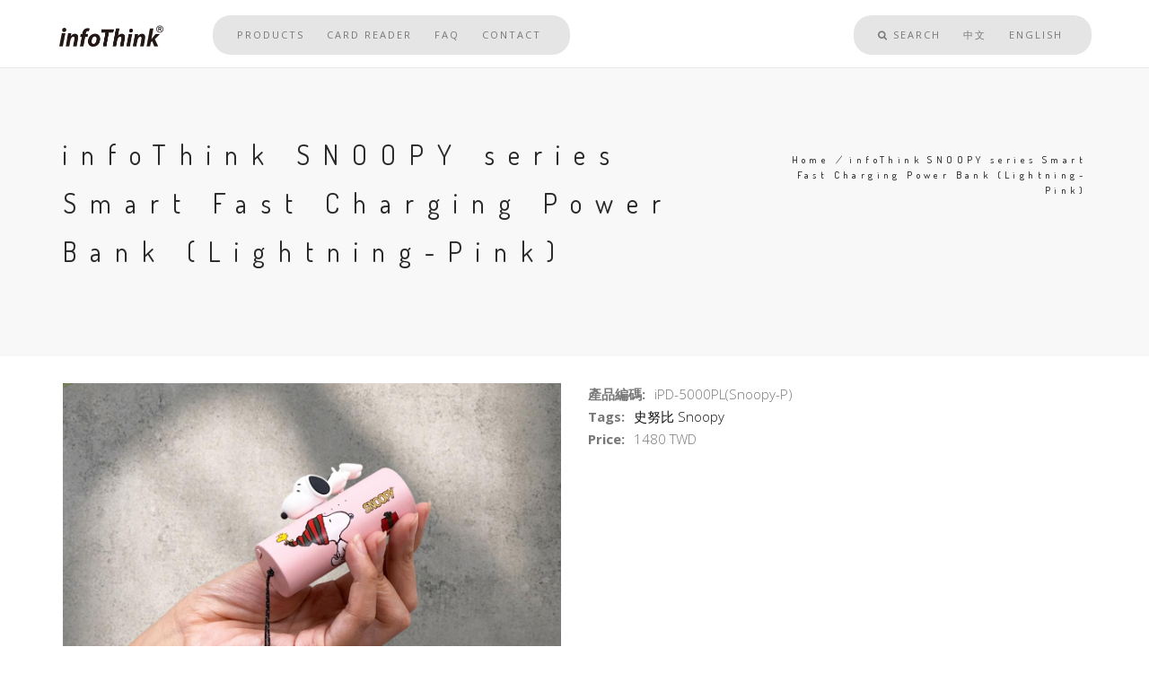

--- FILE ---
content_type: text/html; charset=UTF-8
request_url: http://infothink.com.tw/en/node/1556
body_size: 5360
content:
<!DOCTYPE html>
<html lang="en" dir="ltr">
  <head>
    <meta charset="utf-8" />
<meta name="Generator" content="Drupal 10 (https://www.drupal.org)" />
<meta name="MobileOptimized" content="width" />
<meta name="HandheldFriendly" content="true" />
<meta name="viewport" content="width=device-width, initial-scale=1.0" />
<link rel="icon" href="/sites/default/files/32x32%20%281%29.jpg" type="image/jpeg" />
<link rel="alternate" hreflang="zh-hant" href="http://infothink.com.tw/zh-hant/node/1556" />
<link rel="alternate" hreflang="en" href="http://infothink.com.tw/en/node/1556" />
<link rel="canonical" href="http://infothink.com.tw/en/node/1556" />
<link rel="shortlink" href="http://infothink.com.tw/en/node/1556" />

    <title>infoThink SNOOPY series Smart Fast Charging Power Bank (Lightning-Pink) | infothink</title>
    <link rel="stylesheet" media="all" href="/sites/default/files/css/css_Jwln556jBu3MRhsFJNYBc-ztDkPhaaJCleCNKM-zE2M.css?delta=0&amp;language=en&amp;theme=rhythm_sub&amp;include=eJxti0EOgCAMBD-E4UmkQAPEUgitJvzeGLlovO3O7HLZIeIpLlSx_JQ7uw4JjUxRrNaDoBl5aq42UfNAm-ikwulLwyhdZVEnh__fv8z6BILRLLeIF_ggOh4" />
<link rel="stylesheet" media="all" href="/sites/default/files/css/css_gpCRjx2K1gqwE8_19kLc5QGwCICg8soc7tgz8iX8sEc.css?delta=1&amp;language=en&amp;theme=rhythm_sub&amp;include=eJxti0EOgCAMBD-E4UmkQAPEUgitJvzeGLlovO3O7HLZIeIpLlSx_JQ7uw4JjUxRrNaDoBl5aq42UfNAm-ikwulLwyhdZVEnh__fv8z6BILRLLeIF_ggOh4" />

    
  </head>
  <body class="appear-animate">
        <a href="#main-content" class="visually-hidden focusable">
      Skip to main content
    </a>
          <!-- Page Loader -->        
      <div class="page-loader">
          <div class="loader">Loading...</div>
      </div>
      <!-- End Page Loader -->
        
      <div class="dialog-off-canvas-main-canvas" data-off-canvas-main-canvas>
    
    
                              
            <div class="nd-region" style="">
    
                
      <div class="container-fluid">

        <div id="Header" class="row ">

          
            
                              <div id="header" class="col-md-12 " style="">
              
                  <div>
    <div id="block-rhythm-sub-header" class="block block-block-content block-block-content3846fc6f-301d-49b9-a51c-6fe7ddd5a710 mb-60">
  
    
      <div class="content">
                  <div class="field field--name-body field--type-text-with-summary field--label-hidden field__item"><div  class = ' info-menu' style = 'margin-bottom: 0px;'><!-- Navigation panel -->
<nav class="main-nav white js-stick">
  <div class="full-wrapper relative clearfix">
    <!-- Logo ( * your text or image into link tag *) -->
    <div class="nav-logo-wrap local-scroll">
      <a href="http://infothink.com.tw/en" class="logo">
          <img src="http://infothink.com.tw/sites/default/files/infothink_logo.png" alt="infothink" title = "infothink" />
      </a>
    </div>
    <div class="mobile-nav">
        <i class="fa fa-bars"></i>
    </div>

    <!-- Main Menu -->
    <div class="inner-nav desktop-nav">
      <ul class="clearlist">
        
              <li>
                        <a href = "/en/products" >Products
          
          
        </a>
              </li>
          <li>
                        <a href = "/en/reader" >Card Reader
          
          
        </a>
              </li>
          <li>
                        <a href = "/en/node/2" >FAQ
          
          
        </a>
              </li>
          <li>
                        <a href = "/en/node/3" >Contact
          
          
        </a>
              </li>
      


        <li class="menu-last-line"><a style="height: 75px; line-height: 75px;">&nbsp;</a></li>
      </ul>
      <ul class="clearlist">
                  <li class="search-dropdown-list mega-align-right">
            <a href="en/search/node" class="" style="height: 75px; line-height: 75px;">
              <i class="fa fa-search"></i> Search
            </a>
          </li>
                                   <li hreflang="zh-hant" data-drupal-link-system-path="node/1556"><a href="/zh-hant/node/1556" class="language-link" hreflang="zh-hant" data-drupal-link-system-path="node/1556">中文</a></li><li hreflang="en" data-drupal-link-system-path="node/1556" class="is-active"><a href="/en/node/1556" class="language-link is-active" hreflang="en" data-drupal-link-system-path="node/1556">English</a></li>
           <li class="menu-last-line"><a style="height: 75px; line-height: 75px;">&nbsp;</a></li>
              </ul>
    </div>
    <!-- End Main Menu -->
  </div>
</nav></div>
 </div>
      
    </div>
  </div>
<div id="block-rhythm-sub-headertext" class="block block-block-content block-block-content94a5b694-7d4c-4924-9b54-bc51a022aa20 mb-60">
  
    
      <div class="content">
                  <div class="field field--name-body field--type-text-with-summary field--label-hidden field__item"><section  class = ' small-section bg-gray-lighter info-header-text'><div class="relative container text-align-left"><div class="row">
          <div class="col-md-8">
            <h1 class="hs-line-11 font-alt mb-20 mb-xs-0">infoThink SNOOPY series Smart Fast Charging Power Bank (Lightning-Pink)</h1></div>
          
          <div class="col-md-4 mt-30">
            <nav class="mod-breadcrumbs font-alt align-right" role="navigation" aria-labelledby="system-breadcrumb">
                <h2 id="system-breadcrumb" class="visually-hidden">Breadcrumb</h2>
                <a href="/en">Home</a><i> / </i>
                      infoThink SNOOPY series Smart Fast Charging Power Bank (Lightning-Pink)<i> / </i>
        
            </nav>
          </div>
          
        </div></div></section>
 </div>
      
    </div>
  </div>

  </div>


                              </div>
              
            
          
            
          
            
          
            
          
            
          
            
          
            
          
        </div>

      </div>

            </div>
    

                              
            <div class="nd-region" style="">
    
                
      <div class="container">

        <div id="Content" class="row ">

          
            
          
            
          
            
                              <div id="content" class="col-md-12 " style="">
              
                  <div>
    <div data-drupal-messages-fallback class="hidden"></div><div id="block-rhythm-sub-content" class="block block-system block-system-main-block mb-60">
  
    
      <div class="content">
      
<div data-history-node-id="1556" class="node node--type-product node--view-mode-full team-item">

    <div>
        <!-- Product Content -->
        <div class="row mb-60 mb-xs-30">
            <!-- Product Images -->
            <div class="col-md-6 mb-md-30">
                      <div class="field field--name-field-images field--type-image field--label-hidden field__items">
              <span><div class="post-prev-img">
  <a href="http://infothink.com.tw/sites/default/files/products/Hand.jpg" class="lightbox-gallery-3 mfp-image">
      <img src="/sites/default/files/products/Hand.jpg" width="1200" height="1200" alt="" loading="lazy" />


  </a>
  </div>

<div class="row">
      <div class="col-xs-3 post-prev-img">
              <a href="http://infothink.com.tw/sites/default/files/products/Pink-03-1.jpg" class="lightbox-gallery-3 mfp-image">
            <img src="/sites/default/files/products/Pink-03-1.jpg" width="1200" height="1200" alt="" loading="lazy" />


        </a>
          </div>
      <div class="col-xs-3 post-prev-img">
              <a href="http://infothink.com.tw/sites/default/files/products/Pink-03.jpg" class="lightbox-gallery-3 mfp-image">
            <img src="/sites/default/files/products/Pink-03.jpg" width="1200" height="1200" alt="" loading="lazy" />


        </a>
          </div>
      <div class="col-xs-3 post-prev-img">
              <a href="http://infothink.com.tw/sites/default/files/products/Pink-01.jpg" class="lightbox-gallery-3 mfp-image">
            <img src="/sites/default/files/products/Pink-01.jpg" width="1200" height="1200" alt="" loading="lazy" />


        </a>
          </div>
      <div class="col-xs-3 post-prev-img">
              <a href="http://infothink.com.tw/sites/default/files/products/All-02_1.jpg" class="lightbox-gallery-3 mfp-image">
            <img src="/sites/default/files/products/All-02_1.jpg" width="1200" height="1200" alt="" loading="lazy" />


        </a>
          </div>
      <div class="col-xs-3 post-prev-img">
              <a href="http://infothink.com.tw/sites/default/files/products/All-01_1.jpg" class="lightbox-gallery-3 mfp-image">
            <img src="/sites/default/files/products/All-01_1.jpg" width="1200" height="1200" alt="" loading="lazy" />


        </a>
          </div>
  </div>
</span><span> </span>
          </div>
  
            </div>
            <!-- Product Description -->
            <div class="col-sm-8 col-md-6 mb-xs-40">
            <div class="section-text small">
                  <div class="field field--name-field-sku field--type-string field--label-inline">
    <div class="field__label">產品編碼:</div>
                <span>iPD-5000PL(Snoopy-P)</span><span> </span>
          </div>

                
                
                
                  <div class="field field--name-field-prodauct-tags field--type-entity-reference field--label-inline">
    <div class="field__label">Tags:</div>
          <div class="field__items">
                <span><a href="/zh-hant/taxonomy/term/246" hreflang="zh-hant">史努比</a></span><span> </span>
            <span><a href="/zh-hant/taxonomy/term/186" hreflang="zh-hant">Snoopy</a></span><span> </span>
              </div>
      </div>

                  <div class="field field--name-field-price field--type-decimal field--label-inline">
    <div class="field__label">Price:</div>
                <span content="1480.00">1480 TWD</span><span> </span>
          </div>

            </div>
            </div>
            <!-- End Product Description -->

        </div>
    </div>

                  <span><p style="box-sizing: border-box; margin: 0px 0px 10px; color: rgb(51, 51, 51); font-family: OpenSansLight, Arial, sans-serif; font-size: 13px;"><span style="box-sizing: border-box;"><span style="box-sizing: border-box; font-size: 14px;"><strong style="box-sizing: border-box;"><span style="box-sizing: border-box; font-size: 16px;">產品特色</span></strong></span></span></p>
<ul style="box-sizing: border-box; margin-top: 0px; margin-bottom: 10px; color: rgb(51, 51, 51); font-family: OpenSansLight, Arial, sans-serif; font-size: 13px;">
	<li style="box-sizing: border-box;">
		<span style="box-sizing: border-box; font-size: 14px;"><span style="box-sizing: border-box; font-family: verdana, geneva, sans-serif;">PEANUTS正式授權</span></span></li>
	<li style="box-sizing: border-box;">
		<span style="box-sizing: border-box; font-size: 14px;"><span style="box-sizing: border-box; font-family: verdana, geneva, sans-serif;">經典史努比造型迷你可愛口袋電源設計</span></span></li>
	<li style="box-sizing: border-box;">
		<span style="box-sizing: border-box; font-size: 14px;"><span style="box-sizing: border-box; font-family: verdana, geneva, sans-serif;">最大輸出功率20W，5000mAh 大電芯容量、輕巧體積，攜帶便利</span></span></li>
	<li style="box-sizing: border-box;">
		<span style="box-sizing: border-box; font-size: 14px;"><span style="box-sizing: border-box; font-family: verdana, geneva, sans-serif;">直插式行動電源，隨插即充，無線纏繞免帶線</span></span></li>
	<li style="box-sizing: border-box;">
		<span style="box-sizing: border-box; font-size: 14px;"><span style="box-sizing: border-box; font-family: verdana, geneva, sans-serif;">台灣設計製造，安全性高、壽命長、效能佳</span></span></li>
	<li style="box-sizing: border-box;">
		<span style="box-sizing: border-box; font-size: 14px;"><span style="box-sizing: border-box; font-family: verdana, geneva, sans-serif;">支援多種快充協議：PD3.0/PD2.0/QC3.0/QC2.0/AFC/FCP/PE2.0/PE1.1/SFCP/BC1.2 DCP</span></span></li>
	<li style="box-sizing: border-box;">
		<span style="box-sizing: border-box; font-size: 14px;"><span style="box-sizing: border-box; font-family: verdana, geneva, sans-serif;">自動偵測快充裝置，智能燈號顯示電量</span></span></li>
	<li style="box-sizing: border-box;">
		<span style="box-sizing: border-box; font-size: 14px;"><span style="box-sizing: border-box; font-family: verdana, geneva, sans-serif;">通過BSMI認證</span></span></li>
	<li style="box-sizing: border-box;">
		<span style="box-sizing: border-box; font-size: 14px;"><span style="box-sizing: border-box; font-family: verdana, geneva, sans-serif;">智能芯片、安全防護：</span></span>
		<div style="box-sizing: border-box;">
			<span style="box-sizing: border-box; font-size: 14px;"><span style="box-sizing: border-box; font-family: verdana, geneva, sans-serif;">- 過放/過充保護</span></span></div>
		<div style="box-sizing: border-box;">
			<span style="box-sizing: border-box; font-size: 14px;"><span style="box-sizing: border-box; font-family: verdana, geneva, sans-serif;">- 過溫度保護</span></span></div>
		<div style="box-sizing: border-box;">
			<span style="box-sizing: border-box; font-size: 14px;"><span style="box-sizing: border-box; font-family: verdana, geneva, sans-serif;">- 過電流保護</span></span></div>
		<div style="box-sizing: border-box;">
			<span style="box-sizing: border-box; font-size: 14px;"><span style="box-sizing: border-box; font-family: verdana, geneva, sans-serif;">- 短路保護</span></span></div>
		<div style="box-sizing: border-box;">
			<span style="box-sizing: border-box; font-size: 14px;"><span style="box-sizing: border-box; font-family: verdana, geneva, sans-serif;">- 自動斷電保護</span></span></div>
		<div style="box-sizing: border-box;">
			&nbsp;</div>
	</li>
</ul>
<div style="box-sizing: border-box; color: rgb(51, 51, 51); font-family: OpenSansLight, Arial, sans-serif; font-size: 13px;">
	&nbsp;</div>
<p style="box-sizing: border-box; margin: 0px 0px 10px; color: rgb(51, 51, 51); font-family: OpenSansLight, Arial, sans-serif; font-size: 13px;"><span style="box-sizing: border-box;"><strong style="box-sizing: border-box;"><span style="box-sizing: border-box; font-size: 16px;">產品規格&nbsp;</span></strong></span></p>
<ol style="box-sizing: border-box; margin-top: 0px; margin-bottom: 10px; color: rgb(51, 51, 51); font-family: OpenSansLight, Arial, sans-serif; font-size: 13px;">
	<li style="box-sizing: border-box;">
		<span style="box-sizing: border-box; font-size: 14px;"><span style="box-sizing: border-box; font-family: verdana, geneva, sans-serif;">電芯規格 : 18.25Wh</span></span></li>
	<li style="box-sizing: border-box;">
		<span style="box-sizing: border-box; font-size: 14px;"><span style="box-sizing: border-box; font-family: verdana, geneva, sans-serif;">電池：3.65V Li-ion</span></span></li>
	<li style="box-sizing: border-box;">
		<span style="box-sizing: border-box; font-size: 14px;"><span style="box-sizing: border-box; font-family: verdana, geneva, sans-serif;">額定容量：DC 5V/3000mAh, DC 9V/1600mAh,DC 12V/1200mAh</span></span></li>
	<li style="box-sizing: border-box;">
		<span style="box-sizing: border-box; font-size: 14px;"><span style="box-sizing: border-box; font-family: verdana, geneva, sans-serif;">Type-C 額定輸入 : 5V/3A, 9V/2.22A, 12V/1.67A</span></span></li>
	<li style="box-sizing: border-box;">
		<span style="box-sizing: border-box; font-size: 14px;"><span style="box-sizing: border-box; font-family: verdana, geneva, sans-serif;">Type-C 額定輸出 : 5V/3A, 9V/2.22A, 12V/1.67A</span></span></li>
	<li style="box-sizing: border-box;">
		<span style="box-sizing: border-box; font-size: 14px;"><span style="box-sizing: border-box; font-family: verdana, geneva, sans-serif;">Lightning額定輸出 : 5V/3A,9V/2.22A, 12V/1.67A</span></span></li>
	<li style="box-sizing: border-box;">
		<span style="box-sizing: border-box; font-size: 14px;"><span style="box-sizing: border-box; font-family: verdana, geneva, sans-serif;">最高功率 20W</span></span></li>
	<li style="box-sizing: border-box;">
		<span style="box-sizing: border-box; font-size: 14px;"><span style="box-sizing: border-box; font-family: verdana, geneva, sans-serif;">產品尺寸 : 約80x30x46mm</span></span></li>
	<li style="box-sizing: border-box;">
		<span style="box-sizing: border-box; font-size: 14px;"><span style="box-sizing: border-box; font-family: verdana, geneva, sans-serif;">環境溫度 : 0°C~40°C</span></span></li>
	<li style="box-sizing: border-box;">
		<span style="box-sizing: border-box; font-size: 14px;"><span style="box-sizing: border-box; font-family: verdana, geneva, sans-serif;">充電時間：2-4hrs(標準)；1~2hrs(快速)</span></span></li>
	<li style="box-sizing: border-box;">
		<span style="box-sizing: border-box; font-size: 14px;"><span style="box-sizing: border-box; font-family: verdana, geneva, sans-serif;">產品重量 : 約90g</span></span></li>
	<li style="box-sizing: border-box;">
		<span style="box-sizing: border-box; font-size: 14px;"><span style="box-sizing: border-box; font-family: verdana, geneva, sans-serif;">材質：ABS塑膠</span></span></li>
	<li style="box-sizing: border-box;">
		<span style="box-sizing: border-box; font-size: 14px;"><span style="box-sizing: border-box; font-family: verdana, geneva, sans-serif;">原產地 : 台灣</span></span>
		<div style="box-sizing: border-box;">
			&nbsp;</div>
	</li>
</ol>
<p style="box-sizing: border-box; margin: 0px 0px 10px; color: rgb(51, 51, 51); font-family: OpenSansLight, Arial, sans-serif; font-size: 13px;">&nbsp;</p>
<div style="box-sizing: border-box; color: rgb(51, 51, 51); font-family: OpenSansLight, Arial, sans-serif; font-size: 13px;">
	<span style="box-sizing: border-box; font-size: 14px;"><span style="box-sizing: border-box; font-family: verdana, geneva, sans-serif;"><span style="box-sizing: border-box;"><span style="box-sizing: border-box;">＊ 功能享完整</span><span style="box-sizing: border-box;">保固，外觀零件保固僅限新品瑕疵&nbsp;(請妥善保存購買憑證)</span></span></span></span></div>
<div style="box-sizing: border-box; color: rgb(51, 51, 51); font-family: OpenSansLight, Arial, sans-serif; font-size: 13px;">
	<span style="box-sizing: border-box; font-size: 14px;"><span style="box-sizing: border-box; font-family: verdana, geneva, sans-serif;">＊ 各項人為或不可抗力因素所造成之損壞不在保固範圍內</span></span></div>
</span><span> </span>
      

</div>
    </div>
  </div>

  </div>


                              </div>
              
            
          
            
          
            
          
            
          
            
          
        </div>

      </div>

            </div>
    

                              
            <div class="nd-region" style="">
    
                
      <div class="container-fluid">

        <div id="Content-Full-Width" class="row ">

          
            
          
            
          
            
          
            
          
            
          
            
          
            
          
        </div>

      </div>

            </div>
    

                              
            <div class="nd-region" style="">
    
                
      <div class="container-fluid">

        <div id="Footer" class="row ">

          
            
          
            
          
            
          
            
          
            
          
            
          
            
                              <div id="footer" class="col-md-12 " style="">
              
                  <div>
    <div id="block-rhythm-sub-footer" class="block block-block-content block-block-contentd7e05e1e-6af1-4e2c-9da1-4f2e4e94c632 mb-60">
  
    
      <div class="content">
                  <div class="field field--name-body field--type-text-with-summary field--label-hidden field__item"><section  class = ' bg-gray page-section bg-scroll footer' style = 'padding-top: 50px; padding-bottom: 40px;'>
<div  class = ' container'>
<div  class = ' row'>
<div  class = ' col-xs-12 col-sm-12 col-md-3 col-lg-3 info-footer-logo-image'>
<span ><img style="width:150px;" src="/sites/default/files/infothink_logo.png" alt="" title="" />
</span>
</div>
<div  class = ' col-xs-12 col-sm-12 col-md-3 col-lg-3'>
</div>
<div  class = ' col-xs-12 col-sm-12 col-md-2 col-lg-2 info-footer-link-info'>
<div  class = ' row'>
<div  class = ' col-xs-12 col-sm-12 col-md-12 col-lg-12'>
<p><a class="font-alt" href="/products">PRODUCTS</a></p><p><a class="font-alt" href="/node/8">CARD READER</a></p><p><a class="font-alt" href="/node/2">FAQ</a></p><p><a class="font-alt" href="/node/1816">CONTACT</a></p>
</div>
<div  class = ' col-xs-12 col-sm-12 col-md-12 col-lg-12'>
<a href="https://www.facebook.com/InfoThink.com.tw"  class = ""><i  class = ' fa fa-facebook' style = 'margin-right: 10px;'></i></a>
<a href="https://www.instagram.com/infothink/"  class = ""><i  class = ' fa fa-instagram' style = 'margin-right: 10px;'></i></a>
<a href="https://www.youtube.com/channel/UCQzcxBkJpg0OeiF0WV7xcgg"  class = " lightbox-gallery-1 mfp-iframe"><i  class = ' fa fa-youtube-play'></i></a>
</div>
</div>
</div>
<div  class = ' col-xs-12 col-sm-12 col-md-1 col-lg-1'>
</div>
<div  class = ' col-xs-12 col-sm-12 col-md-3 col-lg-3 info-footer-contact-info'>
<div  class = ' row'>
<p class="font-alt">客服 Email:service@ittec.com.tw</p><p class="font-alt">客服電話:+886 2 2790-1790</p><p class="font-alt">傳真電話:+886 2 2790-1770</p><p class="font-alt">公司地址:11494台北市內湖區新湖一路133號5樓</p>
<p class="font-alt">© InfoThink 2024</p>
</div>
</div>
</div>
</div>
</section>
 </div>
      
    </div>
  </div>

  </div>


                              </div>
              
            
          
        </div>

      </div>

            </div>
    



<div class="local-scroll">
  <a href="#top" class="link-to-top"><i class="fa fa-caret-up"></i></a>
</div>
  </div>

    <script src="//maps.googleapis.com/maps/api/js?key=" type="text/javascript"></script>
    
    <script type="application/json" data-drupal-selector="drupal-settings-json">{"path":{"baseUrl":"\/","pathPrefix":"en\/","currentPath":"node\/1556","currentPathIsAdmin":false,"isFront":false,"currentLanguage":"en"},"pluralDelimiter":"\u0003","suppressDeprecationErrors":true,"base_path":"\/","theme_path":"themes\/custom\/rhythm_sub","user":{"uid":0,"permissionsHash":"899dc8351502b67369052c6bffceafcaa58ecb05b9c2ca7110fd991e2fbe03ba"}}</script>
<script src="/sites/default/files/js/js_vPZknSmPVazmhr0HNZCUeR0ZjeWVt49Fa4JecalGJzo.js?scope=footer&amp;delta=0&amp;language=en&amp;theme=rhythm_sub&amp;include=eJxti0EOgCAMBD-E4UmkQAPEUgitJvzeGLlovO3O7HLZIeIpLlSx_JQ7uw4JjUxRrNaDoBl5aq42UfNAm-ikwulLwyhdZVEnh__fv8z6BILRLLeIF_ggOh4"></script>

  </body>
</html>


--- FILE ---
content_type: application/javascript
request_url: http://infothink.com.tw/sites/default/files/js/js_vPZknSmPVazmhr0HNZCUeR0ZjeWVt49Fa4JecalGJzo.js?scope=footer&delta=0&language=en&theme=rhythm_sub&include=eJxti0EOgCAMBD-E4UmkQAPEUgitJvzeGLlovO3O7HLZIeIpLlSx_JQ7uw4JjUxRrNaDoBl5aq42UfNAm-ikwulLwyhdZVEnh__fv8z6BILRLLeIF_ggOh4
body_size: 634314
content:
/* @license MIT https://raw.githubusercontent.com/jquery/jquery/3.7.1/LICENSE.txt */
/*! jQuery v3.7.1 | (c) OpenJS Foundation and other contributors | jquery.org/license */
!function(e,t){"use strict";"object"==typeof module&&"object"==typeof module.exports?module.exports=e.document?t(e,!0):function(e){if(!e.document)throw new Error("jQuery requires a window with a document");return t(e)}:t(e)}("undefined"!=typeof window?window:this,function(ie,e){"use strict";var oe=[],r=Object.getPrototypeOf,ae=oe.slice,g=oe.flat?function(e){return oe.flat.call(e)}:function(e){return oe.concat.apply([],e)},s=oe.push,se=oe.indexOf,n={},i=n.toString,ue=n.hasOwnProperty,o=ue.toString,a=o.call(Object),le={},v=function(e){return"function"==typeof e&&"number"!=typeof e.nodeType&&"function"!=typeof e.item},y=function(e){return null!=e&&e===e.window},C=ie.document,u={type:!0,src:!0,nonce:!0,noModule:!0};function m(e,t,n){var r,i,o=(n=n||C).createElement("script");if(o.text=e,t)for(r in u)(i=t[r]||t.getAttribute&&t.getAttribute(r))&&o.setAttribute(r,i);n.head.appendChild(o).parentNode.removeChild(o)}function x(e){return null==e?e+"":"object"==typeof e||"function"==typeof e?n[i.call(e)]||"object":typeof e}var t="3.7.1",l=/HTML$/i,ce=function(e,t){return new ce.fn.init(e,t)};function c(e){var t=!!e&&"length"in e&&e.length,n=x(e);return!v(e)&&!y(e)&&("array"===n||0===t||"number"==typeof t&&0<t&&t-1 in e)}function fe(e,t){return e.nodeName&&e.nodeName.toLowerCase()===t.toLowerCase()}ce.fn=ce.prototype={jquery:t,constructor:ce,length:0,toArray:function(){return ae.call(this)},get:function(e){return null==e?ae.call(this):e<0?this[e+this.length]:this[e]},pushStack:function(e){var t=ce.merge(this.constructor(),e);return t.prevObject=this,t},each:function(e){return ce.each(this,e)},map:function(n){return this.pushStack(ce.map(this,function(e,t){return n.call(e,t,e)}))},slice:function(){return this.pushStack(ae.apply(this,arguments))},first:function(){return this.eq(0)},last:function(){return this.eq(-1)},even:function(){return this.pushStack(ce.grep(this,function(e,t){return(t+1)%2}))},odd:function(){return this.pushStack(ce.grep(this,function(e,t){return t%2}))},eq:function(e){var t=this.length,n=+e+(e<0?t:0);return this.pushStack(0<=n&&n<t?[this[n]]:[])},end:function(){return this.prevObject||this.constructor()},push:s,sort:oe.sort,splice:oe.splice},ce.extend=ce.fn.extend=function(){var e,t,n,r,i,o,a=arguments[0]||{},s=1,u=arguments.length,l=!1;for("boolean"==typeof a&&(l=a,a=arguments[s]||{},s++),"object"==typeof a||v(a)||(a={}),s===u&&(a=this,s--);s<u;s++)if(null!=(e=arguments[s]))for(t in e)r=e[t],"__proto__"!==t&&a!==r&&(l&&r&&(ce.isPlainObject(r)||(i=Array.isArray(r)))?(n=a[t],o=i&&!Array.isArray(n)?[]:i||ce.isPlainObject(n)?n:{},i=!1,a[t]=ce.extend(l,o,r)):void 0!==r&&(a[t]=r));return a},ce.extend({expando:"jQuery"+(t+Math.random()).replace(/\D/g,""),isReady:!0,error:function(e){throw new Error(e)},noop:function(){},isPlainObject:function(e){var t,n;return!(!e||"[object Object]"!==i.call(e))&&(!(t=r(e))||"function"==typeof(n=ue.call(t,"constructor")&&t.constructor)&&o.call(n)===a)},isEmptyObject:function(e){var t;for(t in e)return!1;return!0},globalEval:function(e,t,n){m(e,{nonce:t&&t.nonce},n)},each:function(e,t){var n,r=0;if(c(e)){for(n=e.length;r<n;r++)if(!1===t.call(e[r],r,e[r]))break}else for(r in e)if(!1===t.call(e[r],r,e[r]))break;return e},text:function(e){var t,n="",r=0,i=e.nodeType;if(!i)while(t=e[r++])n+=ce.text(t);return 1===i||11===i?e.textContent:9===i?e.documentElement.textContent:3===i||4===i?e.nodeValue:n},makeArray:function(e,t){var n=t||[];return null!=e&&(c(Object(e))?ce.merge(n,"string"==typeof e?[e]:e):s.call(n,e)),n},inArray:function(e,t,n){return null==t?-1:se.call(t,e,n)},isXMLDoc:function(e){var t=e&&e.namespaceURI,n=e&&(e.ownerDocument||e).documentElement;return!l.test(t||n&&n.nodeName||"HTML")},merge:function(e,t){for(var n=+t.length,r=0,i=e.length;r<n;r++)e[i++]=t[r];return e.length=i,e},grep:function(e,t,n){for(var r=[],i=0,o=e.length,a=!n;i<o;i++)!t(e[i],i)!==a&&r.push(e[i]);return r},map:function(e,t,n){var r,i,o=0,a=[];if(c(e))for(r=e.length;o<r;o++)null!=(i=t(e[o],o,n))&&a.push(i);else for(o in e)null!=(i=t(e[o],o,n))&&a.push(i);return g(a)},guid:1,support:le}),"function"==typeof Symbol&&(ce.fn[Symbol.iterator]=oe[Symbol.iterator]),ce.each("Boolean Number String Function Array Date RegExp Object Error Symbol".split(" "),function(e,t){n["[object "+t+"]"]=t.toLowerCase()});var pe=oe.pop,de=oe.sort,he=oe.splice,ge="[\\x20\\t\\r\\n\\f]",ve=new RegExp("^"+ge+"+|((?:^|[^\\\\])(?:\\\\.)*)"+ge+"+$","g");ce.contains=function(e,t){var n=t&&t.parentNode;return e===n||!(!n||1!==n.nodeType||!(e.contains?e.contains(n):e.compareDocumentPosition&&16&e.compareDocumentPosition(n)))};var f=/([\0-\x1f\x7f]|^-?\d)|^-$|[^\x80-\uFFFF\w-]/g;function p(e,t){return t?"\0"===e?"\ufffd":e.slice(0,-1)+"\\"+e.charCodeAt(e.length-1).toString(16)+" ":"\\"+e}ce.escapeSelector=function(e){return(e+"").replace(f,p)};var ye=C,me=s;!function(){var e,b,w,o,a,T,r,C,d,i,k=me,S=ce.expando,E=0,n=0,s=W(),c=W(),u=W(),h=W(),l=function(e,t){return e===t&&(a=!0),0},f="checked|selected|async|autofocus|autoplay|controls|defer|disabled|hidden|ismap|loop|multiple|open|readonly|required|scoped",t="(?:\\\\[\\da-fA-F]{1,6}"+ge+"?|\\\\[^\\r\\n\\f]|[\\w-]|[^\0-\\x7f])+",p="\\["+ge+"*("+t+")(?:"+ge+"*([*^$|!~]?=)"+ge+"*(?:'((?:\\\\.|[^\\\\'])*)'|\"((?:\\\\.|[^\\\\\"])*)\"|("+t+"))|)"+ge+"*\\]",g=":("+t+")(?:\\((('((?:\\\\.|[^\\\\'])*)'|\"((?:\\\\.|[^\\\\\"])*)\")|((?:\\\\.|[^\\\\()[\\]]|"+p+")*)|.*)\\)|)",v=new RegExp(ge+"+","g"),y=new RegExp("^"+ge+"*,"+ge+"*"),m=new RegExp("^"+ge+"*([>+~]|"+ge+")"+ge+"*"),x=new RegExp(ge+"|>"),j=new RegExp(g),A=new RegExp("^"+t+"$"),D={ID:new RegExp("^#("+t+")"),CLASS:new RegExp("^\\.("+t+")"),TAG:new RegExp("^("+t+"|[*])"),ATTR:new RegExp("^"+p),PSEUDO:new RegExp("^"+g),CHILD:new RegExp("^:(only|first|last|nth|nth-last)-(child|of-type)(?:\\("+ge+"*(even|odd|(([+-]|)(\\d*)n|)"+ge+"*(?:([+-]|)"+ge+"*(\\d+)|))"+ge+"*\\)|)","i"),bool:new RegExp("^(?:"+f+")$","i"),needsContext:new RegExp("^"+ge+"*[>+~]|:(even|odd|eq|gt|lt|nth|first|last)(?:\\("+ge+"*((?:-\\d)?\\d*)"+ge+"*\\)|)(?=[^-]|$)","i")},N=/^(?:input|select|textarea|button)$/i,q=/^h\d$/i,L=/^(?:#([\w-]+)|(\w+)|\.([\w-]+))$/,H=/[+~]/,O=new RegExp("\\\\[\\da-fA-F]{1,6}"+ge+"?|\\\\([^\\r\\n\\f])","g"),P=function(e,t){var n="0x"+e.slice(1)-65536;return t||(n<0?String.fromCharCode(n+65536):String.fromCharCode(n>>10|55296,1023&n|56320))},M=function(){V()},R=J(function(e){return!0===e.disabled&&fe(e,"fieldset")},{dir:"parentNode",next:"legend"});try{k.apply(oe=ae.call(ye.childNodes),ye.childNodes),oe[ye.childNodes.length].nodeType}catch(e){k={apply:function(e,t){me.apply(e,ae.call(t))},call:function(e){me.apply(e,ae.call(arguments,1))}}}function I(t,e,n,r){var i,o,a,s,u,l,c,f=e&&e.ownerDocument,p=e?e.nodeType:9;if(n=n||[],"string"!=typeof t||!t||1!==p&&9!==p&&11!==p)return n;if(!r&&(V(e),e=e||T,C)){if(11!==p&&(u=L.exec(t)))if(i=u[1]){if(9===p){if(!(a=e.getElementById(i)))return n;if(a.id===i)return k.call(n,a),n}else if(f&&(a=f.getElementById(i))&&I.contains(e,a)&&a.id===i)return k.call(n,a),n}else{if(u[2])return k.apply(n,e.getElementsByTagName(t)),n;if((i=u[3])&&e.getElementsByClassName)return k.apply(n,e.getElementsByClassName(i)),n}if(!(h[t+" "]||d&&d.test(t))){if(c=t,f=e,1===p&&(x.test(t)||m.test(t))){(f=H.test(t)&&U(e.parentNode)||e)==e&&le.scope||((s=e.getAttribute("id"))?s=ce.escapeSelector(s):e.setAttribute("id",s=S)),o=(l=Y(t)).length;while(o--)l[o]=(s?"#"+s:":scope")+" "+Q(l[o]);c=l.join(",")}try{return k.apply(n,f.querySelectorAll(c)),n}catch(e){h(t,!0)}finally{s===S&&e.removeAttribute("id")}}}return re(t.replace(ve,"$1"),e,n,r)}function W(){var r=[];return function e(t,n){return r.push(t+" ")>b.cacheLength&&delete e[r.shift()],e[t+" "]=n}}function F(e){return e[S]=!0,e}function $(e){var t=T.createElement("fieldset");try{return!!e(t)}catch(e){return!1}finally{t.parentNode&&t.parentNode.removeChild(t),t=null}}function B(t){return function(e){return fe(e,"input")&&e.type===t}}function _(t){return function(e){return(fe(e,"input")||fe(e,"button"))&&e.type===t}}function z(t){return function(e){return"form"in e?e.parentNode&&!1===e.disabled?"label"in e?"label"in e.parentNode?e.parentNode.disabled===t:e.disabled===t:e.isDisabled===t||e.isDisabled!==!t&&R(e)===t:e.disabled===t:"label"in e&&e.disabled===t}}function X(a){return F(function(o){return o=+o,F(function(e,t){var n,r=a([],e.length,o),i=r.length;while(i--)e[n=r[i]]&&(e[n]=!(t[n]=e[n]))})})}function U(e){return e&&"undefined"!=typeof e.getElementsByTagName&&e}function V(e){var t,n=e?e.ownerDocument||e:ye;return n!=T&&9===n.nodeType&&n.documentElement&&(r=(T=n).documentElement,C=!ce.isXMLDoc(T),i=r.matches||r.webkitMatchesSelector||r.msMatchesSelector,r.msMatchesSelector&&ye!=T&&(t=T.defaultView)&&t.top!==t&&t.addEventListener("unload",M),le.getById=$(function(e){return r.appendChild(e).id=ce.expando,!T.getElementsByName||!T.getElementsByName(ce.expando).length}),le.disconnectedMatch=$(function(e){return i.call(e,"*")}),le.scope=$(function(){return T.querySelectorAll(":scope")}),le.cssHas=$(function(){try{return T.querySelector(":has(*,:jqfake)"),!1}catch(e){return!0}}),le.getById?(b.filter.ID=function(e){var t=e.replace(O,P);return function(e){return e.getAttribute("id")===t}},b.find.ID=function(e,t){if("undefined"!=typeof t.getElementById&&C){var n=t.getElementById(e);return n?[n]:[]}}):(b.filter.ID=function(e){var n=e.replace(O,P);return function(e){var t="undefined"!=typeof e.getAttributeNode&&e.getAttributeNode("id");return t&&t.value===n}},b.find.ID=function(e,t){if("undefined"!=typeof t.getElementById&&C){var n,r,i,o=t.getElementById(e);if(o){if((n=o.getAttributeNode("id"))&&n.value===e)return[o];i=t.getElementsByName(e),r=0;while(o=i[r++])if((n=o.getAttributeNode("id"))&&n.value===e)return[o]}return[]}}),b.find.TAG=function(e,t){return"undefined"!=typeof t.getElementsByTagName?t.getElementsByTagName(e):t.querySelectorAll(e)},b.find.CLASS=function(e,t){if("undefined"!=typeof t.getElementsByClassName&&C)return t.getElementsByClassName(e)},d=[],$(function(e){var t;r.appendChild(e).innerHTML="<a id='"+S+"' href='' disabled='disabled'></a><select id='"+S+"-\r\\' disabled='disabled'><option selected=''></option></select>",e.querySelectorAll("[selected]").length||d.push("\\["+ge+"*(?:value|"+f+")"),e.querySelectorAll("[id~="+S+"-]").length||d.push("~="),e.querySelectorAll("a#"+S+"+*").length||d.push(".#.+[+~]"),e.querySelectorAll(":checked").length||d.push(":checked"),(t=T.createElement("input")).setAttribute("type","hidden"),e.appendChild(t).setAttribute("name","D"),r.appendChild(e).disabled=!0,2!==e.querySelectorAll(":disabled").length&&d.push(":enabled",":disabled"),(t=T.createElement("input")).setAttribute("name",""),e.appendChild(t),e.querySelectorAll("[name='']").length||d.push("\\["+ge+"*name"+ge+"*="+ge+"*(?:''|\"\")")}),le.cssHas||d.push(":has"),d=d.length&&new RegExp(d.join("|")),l=function(e,t){if(e===t)return a=!0,0;var n=!e.compareDocumentPosition-!t.compareDocumentPosition;return n||(1&(n=(e.ownerDocument||e)==(t.ownerDocument||t)?e.compareDocumentPosition(t):1)||!le.sortDetached&&t.compareDocumentPosition(e)===n?e===T||e.ownerDocument==ye&&I.contains(ye,e)?-1:t===T||t.ownerDocument==ye&&I.contains(ye,t)?1:o?se.call(o,e)-se.call(o,t):0:4&n?-1:1)}),T}for(e in I.matches=function(e,t){return I(e,null,null,t)},I.matchesSelector=function(e,t){if(V(e),C&&!h[t+" "]&&(!d||!d.test(t)))try{var n=i.call(e,t);if(n||le.disconnectedMatch||e.document&&11!==e.document.nodeType)return n}catch(e){h(t,!0)}return 0<I(t,T,null,[e]).length},I.contains=function(e,t){return(e.ownerDocument||e)!=T&&V(e),ce.contains(e,t)},I.attr=function(e,t){(e.ownerDocument||e)!=T&&V(e);var n=b.attrHandle[t.toLowerCase()],r=n&&ue.call(b.attrHandle,t.toLowerCase())?n(e,t,!C):void 0;return void 0!==r?r:e.getAttribute(t)},I.error=function(e){throw new Error("Syntax error, unrecognized expression: "+e)},ce.uniqueSort=function(e){var t,n=[],r=0,i=0;if(a=!le.sortStable,o=!le.sortStable&&ae.call(e,0),de.call(e,l),a){while(t=e[i++])t===e[i]&&(r=n.push(i));while(r--)he.call(e,n[r],1)}return o=null,e},ce.fn.uniqueSort=function(){return this.pushStack(ce.uniqueSort(ae.apply(this)))},(b=ce.expr={cacheLength:50,createPseudo:F,match:D,attrHandle:{},find:{},relative:{">":{dir:"parentNode",first:!0}," ":{dir:"parentNode"},"+":{dir:"previousSibling",first:!0},"~":{dir:"previousSibling"}},preFilter:{ATTR:function(e){return e[1]=e[1].replace(O,P),e[3]=(e[3]||e[4]||e[5]||"").replace(O,P),"~="===e[2]&&(e[3]=" "+e[3]+" "),e.slice(0,4)},CHILD:function(e){return e[1]=e[1].toLowerCase(),"nth"===e[1].slice(0,3)?(e[3]||I.error(e[0]),e[4]=+(e[4]?e[5]+(e[6]||1):2*("even"===e[3]||"odd"===e[3])),e[5]=+(e[7]+e[8]||"odd"===e[3])):e[3]&&I.error(e[0]),e},PSEUDO:function(e){var t,n=!e[6]&&e[2];return D.CHILD.test(e[0])?null:(e[3]?e[2]=e[4]||e[5]||"":n&&j.test(n)&&(t=Y(n,!0))&&(t=n.indexOf(")",n.length-t)-n.length)&&(e[0]=e[0].slice(0,t),e[2]=n.slice(0,t)),e.slice(0,3))}},filter:{TAG:function(e){var t=e.replace(O,P).toLowerCase();return"*"===e?function(){return!0}:function(e){return fe(e,t)}},CLASS:function(e){var t=s[e+" "];return t||(t=new RegExp("(^|"+ge+")"+e+"("+ge+"|$)"))&&s(e,function(e){return t.test("string"==typeof e.className&&e.className||"undefined"!=typeof e.getAttribute&&e.getAttribute("class")||"")})},ATTR:function(n,r,i){return function(e){var t=I.attr(e,n);return null==t?"!="===r:!r||(t+="","="===r?t===i:"!="===r?t!==i:"^="===r?i&&0===t.indexOf(i):"*="===r?i&&-1<t.indexOf(i):"$="===r?i&&t.slice(-i.length)===i:"~="===r?-1<(" "+t.replace(v," ")+" ").indexOf(i):"|="===r&&(t===i||t.slice(0,i.length+1)===i+"-"))}},CHILD:function(d,e,t,h,g){var v="nth"!==d.slice(0,3),y="last"!==d.slice(-4),m="of-type"===e;return 1===h&&0===g?function(e){return!!e.parentNode}:function(e,t,n){var r,i,o,a,s,u=v!==y?"nextSibling":"previousSibling",l=e.parentNode,c=m&&e.nodeName.toLowerCase(),f=!n&&!m,p=!1;if(l){if(v){while(u){o=e;while(o=o[u])if(m?fe(o,c):1===o.nodeType)return!1;s=u="only"===d&&!s&&"nextSibling"}return!0}if(s=[y?l.firstChild:l.lastChild],y&&f){p=(a=(r=(i=l[S]||(l[S]={}))[d]||[])[0]===E&&r[1])&&r[2],o=a&&l.childNodes[a];while(o=++a&&o&&o[u]||(p=a=0)||s.pop())if(1===o.nodeType&&++p&&o===e){i[d]=[E,a,p];break}}else if(f&&(p=a=(r=(i=e[S]||(e[S]={}))[d]||[])[0]===E&&r[1]),!1===p)while(o=++a&&o&&o[u]||(p=a=0)||s.pop())if((m?fe(o,c):1===o.nodeType)&&++p&&(f&&((i=o[S]||(o[S]={}))[d]=[E,p]),o===e))break;return(p-=g)===h||p%h==0&&0<=p/h}}},PSEUDO:function(e,o){var t,a=b.pseudos[e]||b.setFilters[e.toLowerCase()]||I.error("unsupported pseudo: "+e);return a[S]?a(o):1<a.length?(t=[e,e,"",o],b.setFilters.hasOwnProperty(e.toLowerCase())?F(function(e,t){var n,r=a(e,o),i=r.length;while(i--)e[n=se.call(e,r[i])]=!(t[n]=r[i])}):function(e){return a(e,0,t)}):a}},pseudos:{not:F(function(e){var r=[],i=[],s=ne(e.replace(ve,"$1"));return s[S]?F(function(e,t,n,r){var i,o=s(e,null,r,[]),a=e.length;while(a--)(i=o[a])&&(e[a]=!(t[a]=i))}):function(e,t,n){return r[0]=e,s(r,null,n,i),r[0]=null,!i.pop()}}),has:F(function(t){return function(e){return 0<I(t,e).length}}),contains:F(function(t){return t=t.replace(O,P),function(e){return-1<(e.textContent||ce.text(e)).indexOf(t)}}),lang:F(function(n){return A.test(n||"")||I.error("unsupported lang: "+n),n=n.replace(O,P).toLowerCase(),function(e){var t;do{if(t=C?e.lang:e.getAttribute("xml:lang")||e.getAttribute("lang"))return(t=t.toLowerCase())===n||0===t.indexOf(n+"-")}while((e=e.parentNode)&&1===e.nodeType);return!1}}),target:function(e){var t=ie.location&&ie.location.hash;return t&&t.slice(1)===e.id},root:function(e){return e===r},focus:function(e){return e===function(){try{return T.activeElement}catch(e){}}()&&T.hasFocus()&&!!(e.type||e.href||~e.tabIndex)},enabled:z(!1),disabled:z(!0),checked:function(e){return fe(e,"input")&&!!e.checked||fe(e,"option")&&!!e.selected},selected:function(e){return e.parentNode&&e.parentNode.selectedIndex,!0===e.selected},empty:function(e){for(e=e.firstChild;e;e=e.nextSibling)if(e.nodeType<6)return!1;return!0},parent:function(e){return!b.pseudos.empty(e)},header:function(e){return q.test(e.nodeName)},input:function(e){return N.test(e.nodeName)},button:function(e){return fe(e,"input")&&"button"===e.type||fe(e,"button")},text:function(e){var t;return fe(e,"input")&&"text"===e.type&&(null==(t=e.getAttribute("type"))||"text"===t.toLowerCase())},first:X(function(){return[0]}),last:X(function(e,t){return[t-1]}),eq:X(function(e,t,n){return[n<0?n+t:n]}),even:X(function(e,t){for(var n=0;n<t;n+=2)e.push(n);return e}),odd:X(function(e,t){for(var n=1;n<t;n+=2)e.push(n);return e}),lt:X(function(e,t,n){var r;for(r=n<0?n+t:t<n?t:n;0<=--r;)e.push(r);return e}),gt:X(function(e,t,n){for(var r=n<0?n+t:n;++r<t;)e.push(r);return e})}}).pseudos.nth=b.pseudos.eq,{radio:!0,checkbox:!0,file:!0,password:!0,image:!0})b.pseudos[e]=B(e);for(e in{submit:!0,reset:!0})b.pseudos[e]=_(e);function G(){}function Y(e,t){var n,r,i,o,a,s,u,l=c[e+" "];if(l)return t?0:l.slice(0);a=e,s=[],u=b.preFilter;while(a){for(o in n&&!(r=y.exec(a))||(r&&(a=a.slice(r[0].length)||a),s.push(i=[])),n=!1,(r=m.exec(a))&&(n=r.shift(),i.push({value:n,type:r[0].replace(ve," ")}),a=a.slice(n.length)),b.filter)!(r=D[o].exec(a))||u[o]&&!(r=u[o](r))||(n=r.shift(),i.push({value:n,type:o,matches:r}),a=a.slice(n.length));if(!n)break}return t?a.length:a?I.error(e):c(e,s).slice(0)}function Q(e){for(var t=0,n=e.length,r="";t<n;t++)r+=e[t].value;return r}function J(a,e,t){var s=e.dir,u=e.next,l=u||s,c=t&&"parentNode"===l,f=n++;return e.first?function(e,t,n){while(e=e[s])if(1===e.nodeType||c)return a(e,t,n);return!1}:function(e,t,n){var r,i,o=[E,f];if(n){while(e=e[s])if((1===e.nodeType||c)&&a(e,t,n))return!0}else while(e=e[s])if(1===e.nodeType||c)if(i=e[S]||(e[S]={}),u&&fe(e,u))e=e[s]||e;else{if((r=i[l])&&r[0]===E&&r[1]===f)return o[2]=r[2];if((i[l]=o)[2]=a(e,t,n))return!0}return!1}}function K(i){return 1<i.length?function(e,t,n){var r=i.length;while(r--)if(!i[r](e,t,n))return!1;return!0}:i[0]}function Z(e,t,n,r,i){for(var o,a=[],s=0,u=e.length,l=null!=t;s<u;s++)(o=e[s])&&(n&&!n(o,r,i)||(a.push(o),l&&t.push(s)));return a}function ee(d,h,g,v,y,e){return v&&!v[S]&&(v=ee(v)),y&&!y[S]&&(y=ee(y,e)),F(function(e,t,n,r){var i,o,a,s,u=[],l=[],c=t.length,f=e||function(e,t,n){for(var r=0,i=t.length;r<i;r++)I(e,t[r],n);return n}(h||"*",n.nodeType?[n]:n,[]),p=!d||!e&&h?f:Z(f,u,d,n,r);if(g?g(p,s=y||(e?d:c||v)?[]:t,n,r):s=p,v){i=Z(s,l),v(i,[],n,r),o=i.length;while(o--)(a=i[o])&&(s[l[o]]=!(p[l[o]]=a))}if(e){if(y||d){if(y){i=[],o=s.length;while(o--)(a=s[o])&&i.push(p[o]=a);y(null,s=[],i,r)}o=s.length;while(o--)(a=s[o])&&-1<(i=y?se.call(e,a):u[o])&&(e[i]=!(t[i]=a))}}else s=Z(s===t?s.splice(c,s.length):s),y?y(null,t,s,r):k.apply(t,s)})}function te(e){for(var i,t,n,r=e.length,o=b.relative[e[0].type],a=o||b.relative[" "],s=o?1:0,u=J(function(e){return e===i},a,!0),l=J(function(e){return-1<se.call(i,e)},a,!0),c=[function(e,t,n){var r=!o&&(n||t!=w)||((i=t).nodeType?u(e,t,n):l(e,t,n));return i=null,r}];s<r;s++)if(t=b.relative[e[s].type])c=[J(K(c),t)];else{if((t=b.filter[e[s].type].apply(null,e[s].matches))[S]){for(n=++s;n<r;n++)if(b.relative[e[n].type])break;return ee(1<s&&K(c),1<s&&Q(e.slice(0,s-1).concat({value:" "===e[s-2].type?"*":""})).replace(ve,"$1"),t,s<n&&te(e.slice(s,n)),n<r&&te(e=e.slice(n)),n<r&&Q(e))}c.push(t)}return K(c)}function ne(e,t){var n,v,y,m,x,r,i=[],o=[],a=u[e+" "];if(!a){t||(t=Y(e)),n=t.length;while(n--)(a=te(t[n]))[S]?i.push(a):o.push(a);(a=u(e,(v=o,m=0<(y=i).length,x=0<v.length,r=function(e,t,n,r,i){var o,a,s,u=0,l="0",c=e&&[],f=[],p=w,d=e||x&&b.find.TAG("*",i),h=E+=null==p?1:Math.random()||.1,g=d.length;for(i&&(w=t==T||t||i);l!==g&&null!=(o=d[l]);l++){if(x&&o){a=0,t||o.ownerDocument==T||(V(o),n=!C);while(s=v[a++])if(s(o,t||T,n)){k.call(r,o);break}i&&(E=h)}m&&((o=!s&&o)&&u--,e&&c.push(o))}if(u+=l,m&&l!==u){a=0;while(s=y[a++])s(c,f,t,n);if(e){if(0<u)while(l--)c[l]||f[l]||(f[l]=pe.call(r));f=Z(f)}k.apply(r,f),i&&!e&&0<f.length&&1<u+y.length&&ce.uniqueSort(r)}return i&&(E=h,w=p),c},m?F(r):r))).selector=e}return a}function re(e,t,n,r){var i,o,a,s,u,l="function"==typeof e&&e,c=!r&&Y(e=l.selector||e);if(n=n||[],1===c.length){if(2<(o=c[0]=c[0].slice(0)).length&&"ID"===(a=o[0]).type&&9===t.nodeType&&C&&b.relative[o[1].type]){if(!(t=(b.find.ID(a.matches[0].replace(O,P),t)||[])[0]))return n;l&&(t=t.parentNode),e=e.slice(o.shift().value.length)}i=D.needsContext.test(e)?0:o.length;while(i--){if(a=o[i],b.relative[s=a.type])break;if((u=b.find[s])&&(r=u(a.matches[0].replace(O,P),H.test(o[0].type)&&U(t.parentNode)||t))){if(o.splice(i,1),!(e=r.length&&Q(o)))return k.apply(n,r),n;break}}}return(l||ne(e,c))(r,t,!C,n,!t||H.test(e)&&U(t.parentNode)||t),n}G.prototype=b.filters=b.pseudos,b.setFilters=new G,le.sortStable=S.split("").sort(l).join("")===S,V(),le.sortDetached=$(function(e){return 1&e.compareDocumentPosition(T.createElement("fieldset"))}),ce.find=I,ce.expr[":"]=ce.expr.pseudos,ce.unique=ce.uniqueSort,I.compile=ne,I.select=re,I.setDocument=V,I.tokenize=Y,I.escape=ce.escapeSelector,I.getText=ce.text,I.isXML=ce.isXMLDoc,I.selectors=ce.expr,I.support=ce.support,I.uniqueSort=ce.uniqueSort}();var d=function(e,t,n){var r=[],i=void 0!==n;while((e=e[t])&&9!==e.nodeType)if(1===e.nodeType){if(i&&ce(e).is(n))break;r.push(e)}return r},h=function(e,t){for(var n=[];e;e=e.nextSibling)1===e.nodeType&&e!==t&&n.push(e);return n},b=ce.expr.match.needsContext,w=/^<([a-z][^\/\0>:\x20\t\r\n\f]*)[\x20\t\r\n\f]*\/?>(?:<\/\1>|)$/i;function T(e,n,r){return v(n)?ce.grep(e,function(e,t){return!!n.call(e,t,e)!==r}):n.nodeType?ce.grep(e,function(e){return e===n!==r}):"string"!=typeof n?ce.grep(e,function(e){return-1<se.call(n,e)!==r}):ce.filter(n,e,r)}ce.filter=function(e,t,n){var r=t[0];return n&&(e=":not("+e+")"),1===t.length&&1===r.nodeType?ce.find.matchesSelector(r,e)?[r]:[]:ce.find.matches(e,ce.grep(t,function(e){return 1===e.nodeType}))},ce.fn.extend({find:function(e){var t,n,r=this.length,i=this;if("string"!=typeof e)return this.pushStack(ce(e).filter(function(){for(t=0;t<r;t++)if(ce.contains(i[t],this))return!0}));for(n=this.pushStack([]),t=0;t<r;t++)ce.find(e,i[t],n);return 1<r?ce.uniqueSort(n):n},filter:function(e){return this.pushStack(T(this,e||[],!1))},not:function(e){return this.pushStack(T(this,e||[],!0))},is:function(e){return!!T(this,"string"==typeof e&&b.test(e)?ce(e):e||[],!1).length}});var k,S=/^(?:\s*(<[\w\W]+>)[^>]*|#([\w-]+))$/;(ce.fn.init=function(e,t,n){var r,i;if(!e)return this;if(n=n||k,"string"==typeof e){if(!(r="<"===e[0]&&">"===e[e.length-1]&&3<=e.length?[null,e,null]:S.exec(e))||!r[1]&&t)return!t||t.jquery?(t||n).find(e):this.constructor(t).find(e);if(r[1]){if(t=t instanceof ce?t[0]:t,ce.merge(this,ce.parseHTML(r[1],t&&t.nodeType?t.ownerDocument||t:C,!0)),w.test(r[1])&&ce.isPlainObject(t))for(r in t)v(this[r])?this[r](t[r]):this.attr(r,t[r]);return this}return(i=C.getElementById(r[2]))&&(this[0]=i,this.length=1),this}return e.nodeType?(this[0]=e,this.length=1,this):v(e)?void 0!==n.ready?n.ready(e):e(ce):ce.makeArray(e,this)}).prototype=ce.fn,k=ce(C);var E=/^(?:parents|prev(?:Until|All))/,j={children:!0,contents:!0,next:!0,prev:!0};function A(e,t){while((e=e[t])&&1!==e.nodeType);return e}ce.fn.extend({has:function(e){var t=ce(e,this),n=t.length;return this.filter(function(){for(var e=0;e<n;e++)if(ce.contains(this,t[e]))return!0})},closest:function(e,t){var n,r=0,i=this.length,o=[],a="string"!=typeof e&&ce(e);if(!b.test(e))for(;r<i;r++)for(n=this[r];n&&n!==t;n=n.parentNode)if(n.nodeType<11&&(a?-1<a.index(n):1===n.nodeType&&ce.find.matchesSelector(n,e))){o.push(n);break}return this.pushStack(1<o.length?ce.uniqueSort(o):o)},index:function(e){return e?"string"==typeof e?se.call(ce(e),this[0]):se.call(this,e.jquery?e[0]:e):this[0]&&this[0].parentNode?this.first().prevAll().length:-1},add:function(e,t){return this.pushStack(ce.uniqueSort(ce.merge(this.get(),ce(e,t))))},addBack:function(e){return this.add(null==e?this.prevObject:this.prevObject.filter(e))}}),ce.each({parent:function(e){var t=e.parentNode;return t&&11!==t.nodeType?t:null},parents:function(e){return d(e,"parentNode")},parentsUntil:function(e,t,n){return d(e,"parentNode",n)},next:function(e){return A(e,"nextSibling")},prev:function(e){return A(e,"previousSibling")},nextAll:function(e){return d(e,"nextSibling")},prevAll:function(e){return d(e,"previousSibling")},nextUntil:function(e,t,n){return d(e,"nextSibling",n)},prevUntil:function(e,t,n){return d(e,"previousSibling",n)},siblings:function(e){return h((e.parentNode||{}).firstChild,e)},children:function(e){return h(e.firstChild)},contents:function(e){return null!=e.contentDocument&&r(e.contentDocument)?e.contentDocument:(fe(e,"template")&&(e=e.content||e),ce.merge([],e.childNodes))}},function(r,i){ce.fn[r]=function(e,t){var n=ce.map(this,i,e);return"Until"!==r.slice(-5)&&(t=e),t&&"string"==typeof t&&(n=ce.filter(t,n)),1<this.length&&(j[r]||ce.uniqueSort(n),E.test(r)&&n.reverse()),this.pushStack(n)}});var D=/[^\x20\t\r\n\f]+/g;function N(e){return e}function q(e){throw e}function L(e,t,n,r){var i;try{e&&v(i=e.promise)?i.call(e).done(t).fail(n):e&&v(i=e.then)?i.call(e,t,n):t.apply(void 0,[e].slice(r))}catch(e){n.apply(void 0,[e])}}ce.Callbacks=function(r){var e,n;r="string"==typeof r?(e=r,n={},ce.each(e.match(D)||[],function(e,t){n[t]=!0}),n):ce.extend({},r);var i,t,o,a,s=[],u=[],l=-1,c=function(){for(a=a||r.once,o=i=!0;u.length;l=-1){t=u.shift();while(++l<s.length)!1===s[l].apply(t[0],t[1])&&r.stopOnFalse&&(l=s.length,t=!1)}r.memory||(t=!1),i=!1,a&&(s=t?[]:"")},f={add:function(){return s&&(t&&!i&&(l=s.length-1,u.push(t)),function n(e){ce.each(e,function(e,t){v(t)?r.unique&&f.has(t)||s.push(t):t&&t.length&&"string"!==x(t)&&n(t)})}(arguments),t&&!i&&c()),this},remove:function(){return ce.each(arguments,function(e,t){var n;while(-1<(n=ce.inArray(t,s,n)))s.splice(n,1),n<=l&&l--}),this},has:function(e){return e?-1<ce.inArray(e,s):0<s.length},empty:function(){return s&&(s=[]),this},disable:function(){return a=u=[],s=t="",this},disabled:function(){return!s},lock:function(){return a=u=[],t||i||(s=t=""),this},locked:function(){return!!a},fireWith:function(e,t){return a||(t=[e,(t=t||[]).slice?t.slice():t],u.push(t),i||c()),this},fire:function(){return f.fireWith(this,arguments),this},fired:function(){return!!o}};return f},ce.extend({Deferred:function(e){var o=[["notify","progress",ce.Callbacks("memory"),ce.Callbacks("memory"),2],["resolve","done",ce.Callbacks("once memory"),ce.Callbacks("once memory"),0,"resolved"],["reject","fail",ce.Callbacks("once memory"),ce.Callbacks("once memory"),1,"rejected"]],i="pending",a={state:function(){return i},always:function(){return s.done(arguments).fail(arguments),this},"catch":function(e){return a.then(null,e)},pipe:function(){var i=arguments;return ce.Deferred(function(r){ce.each(o,function(e,t){var n=v(i[t[4]])&&i[t[4]];s[t[1]](function(){var e=n&&n.apply(this,arguments);e&&v(e.promise)?e.promise().progress(r.notify).done(r.resolve).fail(r.reject):r[t[0]+"With"](this,n?[e]:arguments)})}),i=null}).promise()},then:function(t,n,r){var u=0;function l(i,o,a,s){return function(){var n=this,r=arguments,e=function(){var e,t;if(!(i<u)){if((e=a.apply(n,r))===o.promise())throw new TypeError("Thenable self-resolution");t=e&&("object"==typeof e||"function"==typeof e)&&e.then,v(t)?s?t.call(e,l(u,o,N,s),l(u,o,q,s)):(u++,t.call(e,l(u,o,N,s),l(u,o,q,s),l(u,o,N,o.notifyWith))):(a!==N&&(n=void 0,r=[e]),(s||o.resolveWith)(n,r))}},t=s?e:function(){try{e()}catch(e){ce.Deferred.exceptionHook&&ce.Deferred.exceptionHook(e,t.error),u<=i+1&&(a!==q&&(n=void 0,r=[e]),o.rejectWith(n,r))}};i?t():(ce.Deferred.getErrorHook?t.error=ce.Deferred.getErrorHook():ce.Deferred.getStackHook&&(t.error=ce.Deferred.getStackHook()),ie.setTimeout(t))}}return ce.Deferred(function(e){o[0][3].add(l(0,e,v(r)?r:N,e.notifyWith)),o[1][3].add(l(0,e,v(t)?t:N)),o[2][3].add(l(0,e,v(n)?n:q))}).promise()},promise:function(e){return null!=e?ce.extend(e,a):a}},s={};return ce.each(o,function(e,t){var n=t[2],r=t[5];a[t[1]]=n.add,r&&n.add(function(){i=r},o[3-e][2].disable,o[3-e][3].disable,o[0][2].lock,o[0][3].lock),n.add(t[3].fire),s[t[0]]=function(){return s[t[0]+"With"](this===s?void 0:this,arguments),this},s[t[0]+"With"]=n.fireWith}),a.promise(s),e&&e.call(s,s),s},when:function(e){var n=arguments.length,t=n,r=Array(t),i=ae.call(arguments),o=ce.Deferred(),a=function(t){return function(e){r[t]=this,i[t]=1<arguments.length?ae.call(arguments):e,--n||o.resolveWith(r,i)}};if(n<=1&&(L(e,o.done(a(t)).resolve,o.reject,!n),"pending"===o.state()||v(i[t]&&i[t].then)))return o.then();while(t--)L(i[t],a(t),o.reject);return o.promise()}});var H=/^(Eval|Internal|Range|Reference|Syntax|Type|URI)Error$/;ce.Deferred.exceptionHook=function(e,t){ie.console&&ie.console.warn&&e&&H.test(e.name)&&ie.console.warn("jQuery.Deferred exception: "+e.message,e.stack,t)},ce.readyException=function(e){ie.setTimeout(function(){throw e})};var O=ce.Deferred();function P(){C.removeEventListener("DOMContentLoaded",P),ie.removeEventListener("load",P),ce.ready()}ce.fn.ready=function(e){return O.then(e)["catch"](function(e){ce.readyException(e)}),this},ce.extend({isReady:!1,readyWait:1,ready:function(e){(!0===e?--ce.readyWait:ce.isReady)||(ce.isReady=!0)!==e&&0<--ce.readyWait||O.resolveWith(C,[ce])}}),ce.ready.then=O.then,"complete"===C.readyState||"loading"!==C.readyState&&!C.documentElement.doScroll?ie.setTimeout(ce.ready):(C.addEventListener("DOMContentLoaded",P),ie.addEventListener("load",P));var M=function(e,t,n,r,i,o,a){var s=0,u=e.length,l=null==n;if("object"===x(n))for(s in i=!0,n)M(e,t,s,n[s],!0,o,a);else if(void 0!==r&&(i=!0,v(r)||(a=!0),l&&(a?(t.call(e,r),t=null):(l=t,t=function(e,t,n){return l.call(ce(e),n)})),t))for(;s<u;s++)t(e[s],n,a?r:r.call(e[s],s,t(e[s],n)));return i?e:l?t.call(e):u?t(e[0],n):o},R=/^-ms-/,I=/-([a-z])/g;function W(e,t){return t.toUpperCase()}function F(e){return e.replace(R,"ms-").replace(I,W)}var $=function(e){return 1===e.nodeType||9===e.nodeType||!+e.nodeType};function B(){this.expando=ce.expando+B.uid++}B.uid=1,B.prototype={cache:function(e){var t=e[this.expando];return t||(t={},$(e)&&(e.nodeType?e[this.expando]=t:Object.defineProperty(e,this.expando,{value:t,configurable:!0}))),t},set:function(e,t,n){var r,i=this.cache(e);if("string"==typeof t)i[F(t)]=n;else for(r in t)i[F(r)]=t[r];return i},get:function(e,t){return void 0===t?this.cache(e):e[this.expando]&&e[this.expando][F(t)]},access:function(e,t,n){return void 0===t||t&&"string"==typeof t&&void 0===n?this.get(e,t):(this.set(e,t,n),void 0!==n?n:t)},remove:function(e,t){var n,r=e[this.expando];if(void 0!==r){if(void 0!==t){n=(t=Array.isArray(t)?t.map(F):(t=F(t))in r?[t]:t.match(D)||[]).length;while(n--)delete r[t[n]]}(void 0===t||ce.isEmptyObject(r))&&(e.nodeType?e[this.expando]=void 0:delete e[this.expando])}},hasData:function(e){var t=e[this.expando];return void 0!==t&&!ce.isEmptyObject(t)}};var _=new B,z=new B,X=/^(?:\{[\w\W]*\}|\[[\w\W]*\])$/,U=/[A-Z]/g;function V(e,t,n){var r,i;if(void 0===n&&1===e.nodeType)if(r="data-"+t.replace(U,"-$&").toLowerCase(),"string"==typeof(n=e.getAttribute(r))){try{n="true"===(i=n)||"false"!==i&&("null"===i?null:i===+i+""?+i:X.test(i)?JSON.parse(i):i)}catch(e){}z.set(e,t,n)}else n=void 0;return n}ce.extend({hasData:function(e){return z.hasData(e)||_.hasData(e)},data:function(e,t,n){return z.access(e,t,n)},removeData:function(e,t){z.remove(e,t)},_data:function(e,t,n){return _.access(e,t,n)},_removeData:function(e,t){_.remove(e,t)}}),ce.fn.extend({data:function(n,e){var t,r,i,o=this[0],a=o&&o.attributes;if(void 0===n){if(this.length&&(i=z.get(o),1===o.nodeType&&!_.get(o,"hasDataAttrs"))){t=a.length;while(t--)a[t]&&0===(r=a[t].name).indexOf("data-")&&(r=F(r.slice(5)),V(o,r,i[r]));_.set(o,"hasDataAttrs",!0)}return i}return"object"==typeof n?this.each(function(){z.set(this,n)}):M(this,function(e){var t;if(o&&void 0===e)return void 0!==(t=z.get(o,n))?t:void 0!==(t=V(o,n))?t:void 0;this.each(function(){z.set(this,n,e)})},null,e,1<arguments.length,null,!0)},removeData:function(e){return this.each(function(){z.remove(this,e)})}}),ce.extend({queue:function(e,t,n){var r;if(e)return t=(t||"fx")+"queue",r=_.get(e,t),n&&(!r||Array.isArray(n)?r=_.access(e,t,ce.makeArray(n)):r.push(n)),r||[]},dequeue:function(e,t){t=t||"fx";var n=ce.queue(e,t),r=n.length,i=n.shift(),o=ce._queueHooks(e,t);"inprogress"===i&&(i=n.shift(),r--),i&&("fx"===t&&n.unshift("inprogress"),delete o.stop,i.call(e,function(){ce.dequeue(e,t)},o)),!r&&o&&o.empty.fire()},_queueHooks:function(e,t){var n=t+"queueHooks";return _.get(e,n)||_.access(e,n,{empty:ce.Callbacks("once memory").add(function(){_.remove(e,[t+"queue",n])})})}}),ce.fn.extend({queue:function(t,n){var e=2;return"string"!=typeof t&&(n=t,t="fx",e--),arguments.length<e?ce.queue(this[0],t):void 0===n?this:this.each(function(){var e=ce.queue(this,t,n);ce._queueHooks(this,t),"fx"===t&&"inprogress"!==e[0]&&ce.dequeue(this,t)})},dequeue:function(e){return this.each(function(){ce.dequeue(this,e)})},clearQueue:function(e){return this.queue(e||"fx",[])},promise:function(e,t){var n,r=1,i=ce.Deferred(),o=this,a=this.length,s=function(){--r||i.resolveWith(o,[o])};"string"!=typeof e&&(t=e,e=void 0),e=e||"fx";while(a--)(n=_.get(o[a],e+"queueHooks"))&&n.empty&&(r++,n.empty.add(s));return s(),i.promise(t)}});var G=/[+-]?(?:\d*\.|)\d+(?:[eE][+-]?\d+|)/.source,Y=new RegExp("^(?:([+-])=|)("+G+")([a-z%]*)$","i"),Q=["Top","Right","Bottom","Left"],J=C.documentElement,K=function(e){return ce.contains(e.ownerDocument,e)},Z={composed:!0};J.getRootNode&&(K=function(e){return ce.contains(e.ownerDocument,e)||e.getRootNode(Z)===e.ownerDocument});var ee=function(e,t){return"none"===(e=t||e).style.display||""===e.style.display&&K(e)&&"none"===ce.css(e,"display")};function te(e,t,n,r){var i,o,a=20,s=r?function(){return r.cur()}:function(){return ce.css(e,t,"")},u=s(),l=n&&n[3]||(ce.cssNumber[t]?"":"px"),c=e.nodeType&&(ce.cssNumber[t]||"px"!==l&&+u)&&Y.exec(ce.css(e,t));if(c&&c[3]!==l){u/=2,l=l||c[3],c=+u||1;while(a--)ce.style(e,t,c+l),(1-o)*(1-(o=s()/u||.5))<=0&&(a=0),c/=o;c*=2,ce.style(e,t,c+l),n=n||[]}return n&&(c=+c||+u||0,i=n[1]?c+(n[1]+1)*n[2]:+n[2],r&&(r.unit=l,r.start=c,r.end=i)),i}var ne={};function re(e,t){for(var n,r,i,o,a,s,u,l=[],c=0,f=e.length;c<f;c++)(r=e[c]).style&&(n=r.style.display,t?("none"===n&&(l[c]=_.get(r,"display")||null,l[c]||(r.style.display="")),""===r.style.display&&ee(r)&&(l[c]=(u=a=o=void 0,a=(i=r).ownerDocument,s=i.nodeName,(u=ne[s])||(o=a.body.appendChild(a.createElement(s)),u=ce.css(o,"display"),o.parentNode.removeChild(o),"none"===u&&(u="block"),ne[s]=u)))):"none"!==n&&(l[c]="none",_.set(r,"display",n)));for(c=0;c<f;c++)null!=l[c]&&(e[c].style.display=l[c]);return e}ce.fn.extend({show:function(){return re(this,!0)},hide:function(){return re(this)},toggle:function(e){return"boolean"==typeof e?e?this.show():this.hide():this.each(function(){ee(this)?ce(this).show():ce(this).hide()})}});var xe,be,we=/^(?:checkbox|radio)$/i,Te=/<([a-z][^\/\0>\x20\t\r\n\f]*)/i,Ce=/^$|^module$|\/(?:java|ecma)script/i;xe=C.createDocumentFragment().appendChild(C.createElement("div")),(be=C.createElement("input")).setAttribute("type","radio"),be.setAttribute("checked","checked"),be.setAttribute("name","t"),xe.appendChild(be),le.checkClone=xe.cloneNode(!0).cloneNode(!0).lastChild.checked,xe.innerHTML="<textarea>x</textarea>",le.noCloneChecked=!!xe.cloneNode(!0).lastChild.defaultValue,xe.innerHTML="<option></option>",le.option=!!xe.lastChild;var ke={thead:[1,"<table>","</table>"],col:[2,"<table><colgroup>","</colgroup></table>"],tr:[2,"<table><tbody>","</tbody></table>"],td:[3,"<table><tbody><tr>","</tr></tbody></table>"],_default:[0,"",""]};function Se(e,t){var n;return n="undefined"!=typeof e.getElementsByTagName?e.getElementsByTagName(t||"*"):"undefined"!=typeof e.querySelectorAll?e.querySelectorAll(t||"*"):[],void 0===t||t&&fe(e,t)?ce.merge([e],n):n}function Ee(e,t){for(var n=0,r=e.length;n<r;n++)_.set(e[n],"globalEval",!t||_.get(t[n],"globalEval"))}ke.tbody=ke.tfoot=ke.colgroup=ke.caption=ke.thead,ke.th=ke.td,le.option||(ke.optgroup=ke.option=[1,"<select multiple='multiple'>","</select>"]);var je=/<|&#?\w+;/;function Ae(e,t,n,r,i){for(var o,a,s,u,l,c,f=t.createDocumentFragment(),p=[],d=0,h=e.length;d<h;d++)if((o=e[d])||0===o)if("object"===x(o))ce.merge(p,o.nodeType?[o]:o);else if(je.test(o)){a=a||f.appendChild(t.createElement("div")),s=(Te.exec(o)||["",""])[1].toLowerCase(),u=ke[s]||ke._default,a.innerHTML=u[1]+ce.htmlPrefilter(o)+u[2],c=u[0];while(c--)a=a.lastChild;ce.merge(p,a.childNodes),(a=f.firstChild).textContent=""}else p.push(t.createTextNode(o));f.textContent="",d=0;while(o=p[d++])if(r&&-1<ce.inArray(o,r))i&&i.push(o);else if(l=K(o),a=Se(f.appendChild(o),"script"),l&&Ee(a),n){c=0;while(o=a[c++])Ce.test(o.type||"")&&n.push(o)}return f}var De=/^([^.]*)(?:\.(.+)|)/;function Ne(){return!0}function qe(){return!1}function Le(e,t,n,r,i,o){var a,s;if("object"==typeof t){for(s in"string"!=typeof n&&(r=r||n,n=void 0),t)Le(e,s,n,r,t[s],o);return e}if(null==r&&null==i?(i=n,r=n=void 0):null==i&&("string"==typeof n?(i=r,r=void 0):(i=r,r=n,n=void 0)),!1===i)i=qe;else if(!i)return e;return 1===o&&(a=i,(i=function(e){return ce().off(e),a.apply(this,arguments)}).guid=a.guid||(a.guid=ce.guid++)),e.each(function(){ce.event.add(this,t,i,r,n)})}function He(e,r,t){t?(_.set(e,r,!1),ce.event.add(e,r,{namespace:!1,handler:function(e){var t,n=_.get(this,r);if(1&e.isTrigger&&this[r]){if(n)(ce.event.special[r]||{}).delegateType&&e.stopPropagation();else if(n=ae.call(arguments),_.set(this,r,n),this[r](),t=_.get(this,r),_.set(this,r,!1),n!==t)return e.stopImmediatePropagation(),e.preventDefault(),t}else n&&(_.set(this,r,ce.event.trigger(n[0],n.slice(1),this)),e.stopPropagation(),e.isImmediatePropagationStopped=Ne)}})):void 0===_.get(e,r)&&ce.event.add(e,r,Ne)}ce.event={global:{},add:function(t,e,n,r,i){var o,a,s,u,l,c,f,p,d,h,g,v=_.get(t);if($(t)){n.handler&&(n=(o=n).handler,i=o.selector),i&&ce.find.matchesSelector(J,i),n.guid||(n.guid=ce.guid++),(u=v.events)||(u=v.events=Object.create(null)),(a=v.handle)||(a=v.handle=function(e){return"undefined"!=typeof ce&&ce.event.triggered!==e.type?ce.event.dispatch.apply(t,arguments):void 0}),l=(e=(e||"").match(D)||[""]).length;while(l--)d=g=(s=De.exec(e[l])||[])[1],h=(s[2]||"").split(".").sort(),d&&(f=ce.event.special[d]||{},d=(i?f.delegateType:f.bindType)||d,f=ce.event.special[d]||{},c=ce.extend({type:d,origType:g,data:r,handler:n,guid:n.guid,selector:i,needsContext:i&&ce.expr.match.needsContext.test(i),namespace:h.join(".")},o),(p=u[d])||((p=u[d]=[]).delegateCount=0,f.setup&&!1!==f.setup.call(t,r,h,a)||t.addEventListener&&t.addEventListener(d,a)),f.add&&(f.add.call(t,c),c.handler.guid||(c.handler.guid=n.guid)),i?p.splice(p.delegateCount++,0,c):p.push(c),ce.event.global[d]=!0)}},remove:function(e,t,n,r,i){var o,a,s,u,l,c,f,p,d,h,g,v=_.hasData(e)&&_.get(e);if(v&&(u=v.events)){l=(t=(t||"").match(D)||[""]).length;while(l--)if(d=g=(s=De.exec(t[l])||[])[1],h=(s[2]||"").split(".").sort(),d){f=ce.event.special[d]||{},p=u[d=(r?f.delegateType:f.bindType)||d]||[],s=s[2]&&new RegExp("(^|\\.)"+h.join("\\.(?:.*\\.|)")+"(\\.|$)"),a=o=p.length;while(o--)c=p[o],!i&&g!==c.origType||n&&n.guid!==c.guid||s&&!s.test(c.namespace)||r&&r!==c.selector&&("**"!==r||!c.selector)||(p.splice(o,1),c.selector&&p.delegateCount--,f.remove&&f.remove.call(e,c));a&&!p.length&&(f.teardown&&!1!==f.teardown.call(e,h,v.handle)||ce.removeEvent(e,d,v.handle),delete u[d])}else for(d in u)ce.event.remove(e,d+t[l],n,r,!0);ce.isEmptyObject(u)&&_.remove(e,"handle events")}},dispatch:function(e){var t,n,r,i,o,a,s=new Array(arguments.length),u=ce.event.fix(e),l=(_.get(this,"events")||Object.create(null))[u.type]||[],c=ce.event.special[u.type]||{};for(s[0]=u,t=1;t<arguments.length;t++)s[t]=arguments[t];if(u.delegateTarget=this,!c.preDispatch||!1!==c.preDispatch.call(this,u)){a=ce.event.handlers.call(this,u,l),t=0;while((i=a[t++])&&!u.isPropagationStopped()){u.currentTarget=i.elem,n=0;while((o=i.handlers[n++])&&!u.isImmediatePropagationStopped())u.rnamespace&&!1!==o.namespace&&!u.rnamespace.test(o.namespace)||(u.handleObj=o,u.data=o.data,void 0!==(r=((ce.event.special[o.origType]||{}).handle||o.handler).apply(i.elem,s))&&!1===(u.result=r)&&(u.preventDefault(),u.stopPropagation()))}return c.postDispatch&&c.postDispatch.call(this,u),u.result}},handlers:function(e,t){var n,r,i,o,a,s=[],u=t.delegateCount,l=e.target;if(u&&l.nodeType&&!("click"===e.type&&1<=e.button))for(;l!==this;l=l.parentNode||this)if(1===l.nodeType&&("click"!==e.type||!0!==l.disabled)){for(o=[],a={},n=0;n<u;n++)void 0===a[i=(r=t[n]).selector+" "]&&(a[i]=r.needsContext?-1<ce(i,this).index(l):ce.find(i,this,null,[l]).length),a[i]&&o.push(r);o.length&&s.push({elem:l,handlers:o})}return l=this,u<t.length&&s.push({elem:l,handlers:t.slice(u)}),s},addProp:function(t,e){Object.defineProperty(ce.Event.prototype,t,{enumerable:!0,configurable:!0,get:v(e)?function(){if(this.originalEvent)return e(this.originalEvent)}:function(){if(this.originalEvent)return this.originalEvent[t]},set:function(e){Object.defineProperty(this,t,{enumerable:!0,configurable:!0,writable:!0,value:e})}})},fix:function(e){return e[ce.expando]?e:new ce.Event(e)},special:{load:{noBubble:!0},click:{setup:function(e){var t=this||e;return we.test(t.type)&&t.click&&fe(t,"input")&&He(t,"click",!0),!1},trigger:function(e){var t=this||e;return we.test(t.type)&&t.click&&fe(t,"input")&&He(t,"click"),!0},_default:function(e){var t=e.target;return we.test(t.type)&&t.click&&fe(t,"input")&&_.get(t,"click")||fe(t,"a")}},beforeunload:{postDispatch:function(e){void 0!==e.result&&e.originalEvent&&(e.originalEvent.returnValue=e.result)}}}},ce.removeEvent=function(e,t,n){e.removeEventListener&&e.removeEventListener(t,n)},ce.Event=function(e,t){if(!(this instanceof ce.Event))return new ce.Event(e,t);e&&e.type?(this.originalEvent=e,this.type=e.type,this.isDefaultPrevented=e.defaultPrevented||void 0===e.defaultPrevented&&!1===e.returnValue?Ne:qe,this.target=e.target&&3===e.target.nodeType?e.target.parentNode:e.target,this.currentTarget=e.currentTarget,this.relatedTarget=e.relatedTarget):this.type=e,t&&ce.extend(this,t),this.timeStamp=e&&e.timeStamp||Date.now(),this[ce.expando]=!0},ce.Event.prototype={constructor:ce.Event,isDefaultPrevented:qe,isPropagationStopped:qe,isImmediatePropagationStopped:qe,isSimulated:!1,preventDefault:function(){var e=this.originalEvent;this.isDefaultPrevented=Ne,e&&!this.isSimulated&&e.preventDefault()},stopPropagation:function(){var e=this.originalEvent;this.isPropagationStopped=Ne,e&&!this.isSimulated&&e.stopPropagation()},stopImmediatePropagation:function(){var e=this.originalEvent;this.isImmediatePropagationStopped=Ne,e&&!this.isSimulated&&e.stopImmediatePropagation(),this.stopPropagation()}},ce.each({altKey:!0,bubbles:!0,cancelable:!0,changedTouches:!0,ctrlKey:!0,detail:!0,eventPhase:!0,metaKey:!0,pageX:!0,pageY:!0,shiftKey:!0,view:!0,"char":!0,code:!0,charCode:!0,key:!0,keyCode:!0,button:!0,buttons:!0,clientX:!0,clientY:!0,offsetX:!0,offsetY:!0,pointerId:!0,pointerType:!0,screenX:!0,screenY:!0,targetTouches:!0,toElement:!0,touches:!0,which:!0},ce.event.addProp),ce.each({focus:"focusin",blur:"focusout"},function(r,i){function o(e){if(C.documentMode){var t=_.get(this,"handle"),n=ce.event.fix(e);n.type="focusin"===e.type?"focus":"blur",n.isSimulated=!0,t(e),n.target===n.currentTarget&&t(n)}else ce.event.simulate(i,e.target,ce.event.fix(e))}ce.event.special[r]={setup:function(){var e;if(He(this,r,!0),!C.documentMode)return!1;(e=_.get(this,i))||this.addEventListener(i,o),_.set(this,i,(e||0)+1)},trigger:function(){return He(this,r),!0},teardown:function(){var e;if(!C.documentMode)return!1;(e=_.get(this,i)-1)?_.set(this,i,e):(this.removeEventListener(i,o),_.remove(this,i))},_default:function(e){return _.get(e.target,r)},delegateType:i},ce.event.special[i]={setup:function(){var e=this.ownerDocument||this.document||this,t=C.documentMode?this:e,n=_.get(t,i);n||(C.documentMode?this.addEventListener(i,o):e.addEventListener(r,o,!0)),_.set(t,i,(n||0)+1)},teardown:function(){var e=this.ownerDocument||this.document||this,t=C.documentMode?this:e,n=_.get(t,i)-1;n?_.set(t,i,n):(C.documentMode?this.removeEventListener(i,o):e.removeEventListener(r,o,!0),_.remove(t,i))}}}),ce.each({mouseenter:"mouseover",mouseleave:"mouseout",pointerenter:"pointerover",pointerleave:"pointerout"},function(e,i){ce.event.special[e]={delegateType:i,bindType:i,handle:function(e){var t,n=e.relatedTarget,r=e.handleObj;return n&&(n===this||ce.contains(this,n))||(e.type=r.origType,t=r.handler.apply(this,arguments),e.type=i),t}}}),ce.fn.extend({on:function(e,t,n,r){return Le(this,e,t,n,r)},one:function(e,t,n,r){return Le(this,e,t,n,r,1)},off:function(e,t,n){var r,i;if(e&&e.preventDefault&&e.handleObj)return r=e.handleObj,ce(e.delegateTarget).off(r.namespace?r.origType+"."+r.namespace:r.origType,r.selector,r.handler),this;if("object"==typeof e){for(i in e)this.off(i,t,e[i]);return this}return!1!==t&&"function"!=typeof t||(n=t,t=void 0),!1===n&&(n=qe),this.each(function(){ce.event.remove(this,e,n,t)})}});var Oe=/<script|<style|<link/i,Pe=/checked\s*(?:[^=]|=\s*.checked.)/i,Me=/^\s*<!\[CDATA\[|\]\]>\s*$/g;function Re(e,t){return fe(e,"table")&&fe(11!==t.nodeType?t:t.firstChild,"tr")&&ce(e).children("tbody")[0]||e}function Ie(e){return e.type=(null!==e.getAttribute("type"))+"/"+e.type,e}function We(e){return"true/"===(e.type||"").slice(0,5)?e.type=e.type.slice(5):e.removeAttribute("type"),e}function Fe(e,t){var n,r,i,o,a,s;if(1===t.nodeType){if(_.hasData(e)&&(s=_.get(e).events))for(i in _.remove(t,"handle events"),s)for(n=0,r=s[i].length;n<r;n++)ce.event.add(t,i,s[i][n]);z.hasData(e)&&(o=z.access(e),a=ce.extend({},o),z.set(t,a))}}function $e(n,r,i,o){r=g(r);var e,t,a,s,u,l,c=0,f=n.length,p=f-1,d=r[0],h=v(d);if(h||1<f&&"string"==typeof d&&!le.checkClone&&Pe.test(d))return n.each(function(e){var t=n.eq(e);h&&(r[0]=d.call(this,e,t.html())),$e(t,r,i,o)});if(f&&(t=(e=Ae(r,n[0].ownerDocument,!1,n,o)).firstChild,1===e.childNodes.length&&(e=t),t||o)){for(s=(a=ce.map(Se(e,"script"),Ie)).length;c<f;c++)u=e,c!==p&&(u=ce.clone(u,!0,!0),s&&ce.merge(a,Se(u,"script"))),i.call(n[c],u,c);if(s)for(l=a[a.length-1].ownerDocument,ce.map(a,We),c=0;c<s;c++)u=a[c],Ce.test(u.type||"")&&!_.access(u,"globalEval")&&ce.contains(l,u)&&(u.src&&"module"!==(u.type||"").toLowerCase()?ce._evalUrl&&!u.noModule&&ce._evalUrl(u.src,{nonce:u.nonce||u.getAttribute("nonce")},l):m(u.textContent.replace(Me,""),u,l))}return n}function Be(e,t,n){for(var r,i=t?ce.filter(t,e):e,o=0;null!=(r=i[o]);o++)n||1!==r.nodeType||ce.cleanData(Se(r)),r.parentNode&&(n&&K(r)&&Ee(Se(r,"script")),r.parentNode.removeChild(r));return e}ce.extend({htmlPrefilter:function(e){return e},clone:function(e,t,n){var r,i,o,a,s,u,l,c=e.cloneNode(!0),f=K(e);if(!(le.noCloneChecked||1!==e.nodeType&&11!==e.nodeType||ce.isXMLDoc(e)))for(a=Se(c),r=0,i=(o=Se(e)).length;r<i;r++)s=o[r],u=a[r],void 0,"input"===(l=u.nodeName.toLowerCase())&&we.test(s.type)?u.checked=s.checked:"input"!==l&&"textarea"!==l||(u.defaultValue=s.defaultValue);if(t)if(n)for(o=o||Se(e),a=a||Se(c),r=0,i=o.length;r<i;r++)Fe(o[r],a[r]);else Fe(e,c);return 0<(a=Se(c,"script")).length&&Ee(a,!f&&Se(e,"script")),c},cleanData:function(e){for(var t,n,r,i=ce.event.special,o=0;void 0!==(n=e[o]);o++)if($(n)){if(t=n[_.expando]){if(t.events)for(r in t.events)i[r]?ce.event.remove(n,r):ce.removeEvent(n,r,t.handle);n[_.expando]=void 0}n[z.expando]&&(n[z.expando]=void 0)}}}),ce.fn.extend({detach:function(e){return Be(this,e,!0)},remove:function(e){return Be(this,e)},text:function(e){return M(this,function(e){return void 0===e?ce.text(this):this.empty().each(function(){1!==this.nodeType&&11!==this.nodeType&&9!==this.nodeType||(this.textContent=e)})},null,e,arguments.length)},append:function(){return $e(this,arguments,function(e){1!==this.nodeType&&11!==this.nodeType&&9!==this.nodeType||Re(this,e).appendChild(e)})},prepend:function(){return $e(this,arguments,function(e){if(1===this.nodeType||11===this.nodeType||9===this.nodeType){var t=Re(this,e);t.insertBefore(e,t.firstChild)}})},before:function(){return $e(this,arguments,function(e){this.parentNode&&this.parentNode.insertBefore(e,this)})},after:function(){return $e(this,arguments,function(e){this.parentNode&&this.parentNode.insertBefore(e,this.nextSibling)})},empty:function(){for(var e,t=0;null!=(e=this[t]);t++)1===e.nodeType&&(ce.cleanData(Se(e,!1)),e.textContent="");return this},clone:function(e,t){return e=null!=e&&e,t=null==t?e:t,this.map(function(){return ce.clone(this,e,t)})},html:function(e){return M(this,function(e){var t=this[0]||{},n=0,r=this.length;if(void 0===e&&1===t.nodeType)return t.innerHTML;if("string"==typeof e&&!Oe.test(e)&&!ke[(Te.exec(e)||["",""])[1].toLowerCase()]){e=ce.htmlPrefilter(e);try{for(;n<r;n++)1===(t=this[n]||{}).nodeType&&(ce.cleanData(Se(t,!1)),t.innerHTML=e);t=0}catch(e){}}t&&this.empty().append(e)},null,e,arguments.length)},replaceWith:function(){var n=[];return $e(this,arguments,function(e){var t=this.parentNode;ce.inArray(this,n)<0&&(ce.cleanData(Se(this)),t&&t.replaceChild(e,this))},n)}}),ce.each({appendTo:"append",prependTo:"prepend",insertBefore:"before",insertAfter:"after",replaceAll:"replaceWith"},function(e,a){ce.fn[e]=function(e){for(var t,n=[],r=ce(e),i=r.length-1,o=0;o<=i;o++)t=o===i?this:this.clone(!0),ce(r[o])[a](t),s.apply(n,t.get());return this.pushStack(n)}});var _e=new RegExp("^("+G+")(?!px)[a-z%]+$","i"),ze=/^--/,Xe=function(e){var t=e.ownerDocument.defaultView;return t&&t.opener||(t=ie),t.getComputedStyle(e)},Ue=function(e,t,n){var r,i,o={};for(i in t)o[i]=e.style[i],e.style[i]=t[i];for(i in r=n.call(e),t)e.style[i]=o[i];return r},Ve=new RegExp(Q.join("|"),"i");function Ge(e,t,n){var r,i,o,a,s=ze.test(t),u=e.style;return(n=n||Xe(e))&&(a=n.getPropertyValue(t)||n[t],s&&a&&(a=a.replace(ve,"$1")||void 0),""!==a||K(e)||(a=ce.style(e,t)),!le.pixelBoxStyles()&&_e.test(a)&&Ve.test(t)&&(r=u.width,i=u.minWidth,o=u.maxWidth,u.minWidth=u.maxWidth=u.width=a,a=n.width,u.width=r,u.minWidth=i,u.maxWidth=o)),void 0!==a?a+"":a}function Ye(e,t){return{get:function(){if(!e())return(this.get=t).apply(this,arguments);delete this.get}}}!function(){function e(){if(l){u.style.cssText="position:absolute;left:-11111px;width:60px;margin-top:1px;padding:0;border:0",l.style.cssText="position:relative;display:block;box-sizing:border-box;overflow:scroll;margin:auto;border:1px;padding:1px;width:60%;top:1%",J.appendChild(u).appendChild(l);var e=ie.getComputedStyle(l);n="1%"!==e.top,s=12===t(e.marginLeft),l.style.right="60%",o=36===t(e.right),r=36===t(e.width),l.style.position="absolute",i=12===t(l.offsetWidth/3),J.removeChild(u),l=null}}function t(e){return Math.round(parseFloat(e))}var n,r,i,o,a,s,u=C.createElement("div"),l=C.createElement("div");l.style&&(l.style.backgroundClip="content-box",l.cloneNode(!0).style.backgroundClip="",le.clearCloneStyle="content-box"===l.style.backgroundClip,ce.extend(le,{boxSizingReliable:function(){return e(),r},pixelBoxStyles:function(){return e(),o},pixelPosition:function(){return e(),n},reliableMarginLeft:function(){return e(),s},scrollboxSize:function(){return e(),i},reliableTrDimensions:function(){var e,t,n,r;return null==a&&(e=C.createElement("table"),t=C.createElement("tr"),n=C.createElement("div"),e.style.cssText="position:absolute;left:-11111px;border-collapse:separate",t.style.cssText="box-sizing:content-box;border:1px solid",t.style.height="1px",n.style.height="9px",n.style.display="block",J.appendChild(e).appendChild(t).appendChild(n),r=ie.getComputedStyle(t),a=parseInt(r.height,10)+parseInt(r.borderTopWidth,10)+parseInt(r.borderBottomWidth,10)===t.offsetHeight,J.removeChild(e)),a}}))}();var Qe=["Webkit","Moz","ms"],Je=C.createElement("div").style,Ke={};function Ze(e){var t=ce.cssProps[e]||Ke[e];return t||(e in Je?e:Ke[e]=function(e){var t=e[0].toUpperCase()+e.slice(1),n=Qe.length;while(n--)if((e=Qe[n]+t)in Je)return e}(e)||e)}var et=/^(none|table(?!-c[ea]).+)/,tt={position:"absolute",visibility:"hidden",display:"block"},nt={letterSpacing:"0",fontWeight:"400"};function rt(e,t,n){var r=Y.exec(t);return r?Math.max(0,r[2]-(n||0))+(r[3]||"px"):t}function it(e,t,n,r,i,o){var a="width"===t?1:0,s=0,u=0,l=0;if(n===(r?"border":"content"))return 0;for(;a<4;a+=2)"margin"===n&&(l+=ce.css(e,n+Q[a],!0,i)),r?("content"===n&&(u-=ce.css(e,"padding"+Q[a],!0,i)),"margin"!==n&&(u-=ce.css(e,"border"+Q[a]+"Width",!0,i))):(u+=ce.css(e,"padding"+Q[a],!0,i),"padding"!==n?u+=ce.css(e,"border"+Q[a]+"Width",!0,i):s+=ce.css(e,"border"+Q[a]+"Width",!0,i));return!r&&0<=o&&(u+=Math.max(0,Math.ceil(e["offset"+t[0].toUpperCase()+t.slice(1)]-o-u-s-.5))||0),u+l}function ot(e,t,n){var r=Xe(e),i=(!le.boxSizingReliable()||n)&&"border-box"===ce.css(e,"boxSizing",!1,r),o=i,a=Ge(e,t,r),s="offset"+t[0].toUpperCase()+t.slice(1);if(_e.test(a)){if(!n)return a;a="auto"}return(!le.boxSizingReliable()&&i||!le.reliableTrDimensions()&&fe(e,"tr")||"auto"===a||!parseFloat(a)&&"inline"===ce.css(e,"display",!1,r))&&e.getClientRects().length&&(i="border-box"===ce.css(e,"boxSizing",!1,r),(o=s in e)&&(a=e[s])),(a=parseFloat(a)||0)+it(e,t,n||(i?"border":"content"),o,r,a)+"px"}function at(e,t,n,r,i){return new at.prototype.init(e,t,n,r,i)}ce.extend({cssHooks:{opacity:{get:function(e,t){if(t){var n=Ge(e,"opacity");return""===n?"1":n}}}},cssNumber:{animationIterationCount:!0,aspectRatio:!0,borderImageSlice:!0,columnCount:!0,flexGrow:!0,flexShrink:!0,fontWeight:!0,gridArea:!0,gridColumn:!0,gridColumnEnd:!0,gridColumnStart:!0,gridRow:!0,gridRowEnd:!0,gridRowStart:!0,lineHeight:!0,opacity:!0,order:!0,orphans:!0,scale:!0,widows:!0,zIndex:!0,zoom:!0,fillOpacity:!0,floodOpacity:!0,stopOpacity:!0,strokeMiterlimit:!0,strokeOpacity:!0},cssProps:{},style:function(e,t,n,r){if(e&&3!==e.nodeType&&8!==e.nodeType&&e.style){var i,o,a,s=F(t),u=ze.test(t),l=e.style;if(u||(t=Ze(s)),a=ce.cssHooks[t]||ce.cssHooks[s],void 0===n)return a&&"get"in a&&void 0!==(i=a.get(e,!1,r))?i:l[t];"string"===(o=typeof n)&&(i=Y.exec(n))&&i[1]&&(n=te(e,t,i),o="number"),null!=n&&n==n&&("number"!==o||u||(n+=i&&i[3]||(ce.cssNumber[s]?"":"px")),le.clearCloneStyle||""!==n||0!==t.indexOf("background")||(l[t]="inherit"),a&&"set"in a&&void 0===(n=a.set(e,n,r))||(u?l.setProperty(t,n):l[t]=n))}},css:function(e,t,n,r){var i,o,a,s=F(t);return ze.test(t)||(t=Ze(s)),(a=ce.cssHooks[t]||ce.cssHooks[s])&&"get"in a&&(i=a.get(e,!0,n)),void 0===i&&(i=Ge(e,t,r)),"normal"===i&&t in nt&&(i=nt[t]),""===n||n?(o=parseFloat(i),!0===n||isFinite(o)?o||0:i):i}}),ce.each(["height","width"],function(e,u){ce.cssHooks[u]={get:function(e,t,n){if(t)return!et.test(ce.css(e,"display"))||e.getClientRects().length&&e.getBoundingClientRect().width?ot(e,u,n):Ue(e,tt,function(){return ot(e,u,n)})},set:function(e,t,n){var r,i=Xe(e),o=!le.scrollboxSize()&&"absolute"===i.position,a=(o||n)&&"border-box"===ce.css(e,"boxSizing",!1,i),s=n?it(e,u,n,a,i):0;return a&&o&&(s-=Math.ceil(e["offset"+u[0].toUpperCase()+u.slice(1)]-parseFloat(i[u])-it(e,u,"border",!1,i)-.5)),s&&(r=Y.exec(t))&&"px"!==(r[3]||"px")&&(e.style[u]=t,t=ce.css(e,u)),rt(0,t,s)}}}),ce.cssHooks.marginLeft=Ye(le.reliableMarginLeft,function(e,t){if(t)return(parseFloat(Ge(e,"marginLeft"))||e.getBoundingClientRect().left-Ue(e,{marginLeft:0},function(){return e.getBoundingClientRect().left}))+"px"}),ce.each({margin:"",padding:"",border:"Width"},function(i,o){ce.cssHooks[i+o]={expand:function(e){for(var t=0,n={},r="string"==typeof e?e.split(" "):[e];t<4;t++)n[i+Q[t]+o]=r[t]||r[t-2]||r[0];return n}},"margin"!==i&&(ce.cssHooks[i+o].set=rt)}),ce.fn.extend({css:function(e,t){return M(this,function(e,t,n){var r,i,o={},a=0;if(Array.isArray(t)){for(r=Xe(e),i=t.length;a<i;a++)o[t[a]]=ce.css(e,t[a],!1,r);return o}return void 0!==n?ce.style(e,t,n):ce.css(e,t)},e,t,1<arguments.length)}}),((ce.Tween=at).prototype={constructor:at,init:function(e,t,n,r,i,o){this.elem=e,this.prop=n,this.easing=i||ce.easing._default,this.options=t,this.start=this.now=this.cur(),this.end=r,this.unit=o||(ce.cssNumber[n]?"":"px")},cur:function(){var e=at.propHooks[this.prop];return e&&e.get?e.get(this):at.propHooks._default.get(this)},run:function(e){var t,n=at.propHooks[this.prop];return this.options.duration?this.pos=t=ce.easing[this.easing](e,this.options.duration*e,0,1,this.options.duration):this.pos=t=e,this.now=(this.end-this.start)*t+this.start,this.options.step&&this.options.step.call(this.elem,this.now,this),n&&n.set?n.set(this):at.propHooks._default.set(this),this}}).init.prototype=at.prototype,(at.propHooks={_default:{get:function(e){var t;return 1!==e.elem.nodeType||null!=e.elem[e.prop]&&null==e.elem.style[e.prop]?e.elem[e.prop]:(t=ce.css(e.elem,e.prop,""))&&"auto"!==t?t:0},set:function(e){ce.fx.step[e.prop]?ce.fx.step[e.prop](e):1!==e.elem.nodeType||!ce.cssHooks[e.prop]&&null==e.elem.style[Ze(e.prop)]?e.elem[e.prop]=e.now:ce.style(e.elem,e.prop,e.now+e.unit)}}}).scrollTop=at.propHooks.scrollLeft={set:function(e){e.elem.nodeType&&e.elem.parentNode&&(e.elem[e.prop]=e.now)}},ce.easing={linear:function(e){return e},swing:function(e){return.5-Math.cos(e*Math.PI)/2},_default:"swing"},ce.fx=at.prototype.init,ce.fx.step={};var st,ut,lt,ct,ft=/^(?:toggle|show|hide)$/,pt=/queueHooks$/;function dt(){ut&&(!1===C.hidden&&ie.requestAnimationFrame?ie.requestAnimationFrame(dt):ie.setTimeout(dt,ce.fx.interval),ce.fx.tick())}function ht(){return ie.setTimeout(function(){st=void 0}),st=Date.now()}function gt(e,t){var n,r=0,i={height:e};for(t=t?1:0;r<4;r+=2-t)i["margin"+(n=Q[r])]=i["padding"+n]=e;return t&&(i.opacity=i.width=e),i}function vt(e,t,n){for(var r,i=(yt.tweeners[t]||[]).concat(yt.tweeners["*"]),o=0,a=i.length;o<a;o++)if(r=i[o].call(n,t,e))return r}function yt(o,e,t){var n,a,r=0,i=yt.prefilters.length,s=ce.Deferred().always(function(){delete u.elem}),u=function(){if(a)return!1;for(var e=st||ht(),t=Math.max(0,l.startTime+l.duration-e),n=1-(t/l.duration||0),r=0,i=l.tweens.length;r<i;r++)l.tweens[r].run(n);return s.notifyWith(o,[l,n,t]),n<1&&i?t:(i||s.notifyWith(o,[l,1,0]),s.resolveWith(o,[l]),!1)},l=s.promise({elem:o,props:ce.extend({},e),opts:ce.extend(!0,{specialEasing:{},easing:ce.easing._default},t),originalProperties:e,originalOptions:t,startTime:st||ht(),duration:t.duration,tweens:[],createTween:function(e,t){var n=ce.Tween(o,l.opts,e,t,l.opts.specialEasing[e]||l.opts.easing);return l.tweens.push(n),n},stop:function(e){var t=0,n=e?l.tweens.length:0;if(a)return this;for(a=!0;t<n;t++)l.tweens[t].run(1);return e?(s.notifyWith(o,[l,1,0]),s.resolveWith(o,[l,e])):s.rejectWith(o,[l,e]),this}}),c=l.props;for(!function(e,t){var n,r,i,o,a;for(n in e)if(i=t[r=F(n)],o=e[n],Array.isArray(o)&&(i=o[1],o=e[n]=o[0]),n!==r&&(e[r]=o,delete e[n]),(a=ce.cssHooks[r])&&"expand"in a)for(n in o=a.expand(o),delete e[r],o)n in e||(e[n]=o[n],t[n]=i);else t[r]=i}(c,l.opts.specialEasing);r<i;r++)if(n=yt.prefilters[r].call(l,o,c,l.opts))return v(n.stop)&&(ce._queueHooks(l.elem,l.opts.queue).stop=n.stop.bind(n)),n;return ce.map(c,vt,l),v(l.opts.start)&&l.opts.start.call(o,l),l.progress(l.opts.progress).done(l.opts.done,l.opts.complete).fail(l.opts.fail).always(l.opts.always),ce.fx.timer(ce.extend(u,{elem:o,anim:l,queue:l.opts.queue})),l}ce.Animation=ce.extend(yt,{tweeners:{"*":[function(e,t){var n=this.createTween(e,t);return te(n.elem,e,Y.exec(t),n),n}]},tweener:function(e,t){v(e)?(t=e,e=["*"]):e=e.match(D);for(var n,r=0,i=e.length;r<i;r++)n=e[r],yt.tweeners[n]=yt.tweeners[n]||[],yt.tweeners[n].unshift(t)},prefilters:[function(e,t,n){var r,i,o,a,s,u,l,c,f="width"in t||"height"in t,p=this,d={},h=e.style,g=e.nodeType&&ee(e),v=_.get(e,"fxshow");for(r in n.queue||(null==(a=ce._queueHooks(e,"fx")).unqueued&&(a.unqueued=0,s=a.empty.fire,a.empty.fire=function(){a.unqueued||s()}),a.unqueued++,p.always(function(){p.always(function(){a.unqueued--,ce.queue(e,"fx").length||a.empty.fire()})})),t)if(i=t[r],ft.test(i)){if(delete t[r],o=o||"toggle"===i,i===(g?"hide":"show")){if("show"!==i||!v||void 0===v[r])continue;g=!0}d[r]=v&&v[r]||ce.style(e,r)}if((u=!ce.isEmptyObject(t))||!ce.isEmptyObject(d))for(r in f&&1===e.nodeType&&(n.overflow=[h.overflow,h.overflowX,h.overflowY],null==(l=v&&v.display)&&(l=_.get(e,"display")),"none"===(c=ce.css(e,"display"))&&(l?c=l:(re([e],!0),l=e.style.display||l,c=ce.css(e,"display"),re([e]))),("inline"===c||"inline-block"===c&&null!=l)&&"none"===ce.css(e,"float")&&(u||(p.done(function(){h.display=l}),null==l&&(c=h.display,l="none"===c?"":c)),h.display="inline-block")),n.overflow&&(h.overflow="hidden",p.always(function(){h.overflow=n.overflow[0],h.overflowX=n.overflow[1],h.overflowY=n.overflow[2]})),u=!1,d)u||(v?"hidden"in v&&(g=v.hidden):v=_.access(e,"fxshow",{display:l}),o&&(v.hidden=!g),g&&re([e],!0),p.done(function(){for(r in g||re([e]),_.remove(e,"fxshow"),d)ce.style(e,r,d[r])})),u=vt(g?v[r]:0,r,p),r in v||(v[r]=u.start,g&&(u.end=u.start,u.start=0))}],prefilter:function(e,t){t?yt.prefilters.unshift(e):yt.prefilters.push(e)}}),ce.speed=function(e,t,n){var r=e&&"object"==typeof e?ce.extend({},e):{complete:n||!n&&t||v(e)&&e,duration:e,easing:n&&t||t&&!v(t)&&t};return ce.fx.off?r.duration=0:"number"!=typeof r.duration&&(r.duration in ce.fx.speeds?r.duration=ce.fx.speeds[r.duration]:r.duration=ce.fx.speeds._default),null!=r.queue&&!0!==r.queue||(r.queue="fx"),r.old=r.complete,r.complete=function(){v(r.old)&&r.old.call(this),r.queue&&ce.dequeue(this,r.queue)},r},ce.fn.extend({fadeTo:function(e,t,n,r){return this.filter(ee).css("opacity",0).show().end().animate({opacity:t},e,n,r)},animate:function(t,e,n,r){var i=ce.isEmptyObject(t),o=ce.speed(e,n,r),a=function(){var e=yt(this,ce.extend({},t),o);(i||_.get(this,"finish"))&&e.stop(!0)};return a.finish=a,i||!1===o.queue?this.each(a):this.queue(o.queue,a)},stop:function(i,e,o){var a=function(e){var t=e.stop;delete e.stop,t(o)};return"string"!=typeof i&&(o=e,e=i,i=void 0),e&&this.queue(i||"fx",[]),this.each(function(){var e=!0,t=null!=i&&i+"queueHooks",n=ce.timers,r=_.get(this);if(t)r[t]&&r[t].stop&&a(r[t]);else for(t in r)r[t]&&r[t].stop&&pt.test(t)&&a(r[t]);for(t=n.length;t--;)n[t].elem!==this||null!=i&&n[t].queue!==i||(n[t].anim.stop(o),e=!1,n.splice(t,1));!e&&o||ce.dequeue(this,i)})},finish:function(a){return!1!==a&&(a=a||"fx"),this.each(function(){var e,t=_.get(this),n=t[a+"queue"],r=t[a+"queueHooks"],i=ce.timers,o=n?n.length:0;for(t.finish=!0,ce.queue(this,a,[]),r&&r.stop&&r.stop.call(this,!0),e=i.length;e--;)i[e].elem===this&&i[e].queue===a&&(i[e].anim.stop(!0),i.splice(e,1));for(e=0;e<o;e++)n[e]&&n[e].finish&&n[e].finish.call(this);delete t.finish})}}),ce.each(["toggle","show","hide"],function(e,r){var i=ce.fn[r];ce.fn[r]=function(e,t,n){return null==e||"boolean"==typeof e?i.apply(this,arguments):this.animate(gt(r,!0),e,t,n)}}),ce.each({slideDown:gt("show"),slideUp:gt("hide"),slideToggle:gt("toggle"),fadeIn:{opacity:"show"},fadeOut:{opacity:"hide"},fadeToggle:{opacity:"toggle"}},function(e,r){ce.fn[e]=function(e,t,n){return this.animate(r,e,t,n)}}),ce.timers=[],ce.fx.tick=function(){var e,t=0,n=ce.timers;for(st=Date.now();t<n.length;t++)(e=n[t])()||n[t]!==e||n.splice(t--,1);n.length||ce.fx.stop(),st=void 0},ce.fx.timer=function(e){ce.timers.push(e),ce.fx.start()},ce.fx.interval=13,ce.fx.start=function(){ut||(ut=!0,dt())},ce.fx.stop=function(){ut=null},ce.fx.speeds={slow:600,fast:200,_default:400},ce.fn.delay=function(r,e){return r=ce.fx&&ce.fx.speeds[r]||r,e=e||"fx",this.queue(e,function(e,t){var n=ie.setTimeout(e,r);t.stop=function(){ie.clearTimeout(n)}})},lt=C.createElement("input"),ct=C.createElement("select").appendChild(C.createElement("option")),lt.type="checkbox",le.checkOn=""!==lt.value,le.optSelected=ct.selected,(lt=C.createElement("input")).value="t",lt.type="radio",le.radioValue="t"===lt.value;var mt,xt=ce.expr.attrHandle;ce.fn.extend({attr:function(e,t){return M(this,ce.attr,e,t,1<arguments.length)},removeAttr:function(e){return this.each(function(){ce.removeAttr(this,e)})}}),ce.extend({attr:function(e,t,n){var r,i,o=e.nodeType;if(3!==o&&8!==o&&2!==o)return"undefined"==typeof e.getAttribute?ce.prop(e,t,n):(1===o&&ce.isXMLDoc(e)||(i=ce.attrHooks[t.toLowerCase()]||(ce.expr.match.bool.test(t)?mt:void 0)),void 0!==n?null===n?void ce.removeAttr(e,t):i&&"set"in i&&void 0!==(r=i.set(e,n,t))?r:(e.setAttribute(t,n+""),n):i&&"get"in i&&null!==(r=i.get(e,t))?r:null==(r=ce.find.attr(e,t))?void 0:r)},attrHooks:{type:{set:function(e,t){if(!le.radioValue&&"radio"===t&&fe(e,"input")){var n=e.value;return e.setAttribute("type",t),n&&(e.value=n),t}}}},removeAttr:function(e,t){var n,r=0,i=t&&t.match(D);if(i&&1===e.nodeType)while(n=i[r++])e.removeAttribute(n)}}),mt={set:function(e,t,n){return!1===t?ce.removeAttr(e,n):e.setAttribute(n,n),n}},ce.each(ce.expr.match.bool.source.match(/\w+/g),function(e,t){var a=xt[t]||ce.find.attr;xt[t]=function(e,t,n){var r,i,o=t.toLowerCase();return n||(i=xt[o],xt[o]=r,r=null!=a(e,t,n)?o:null,xt[o]=i),r}});var bt=/^(?:input|select|textarea|button)$/i,wt=/^(?:a|area)$/i;function Tt(e){return(e.match(D)||[]).join(" ")}function Ct(e){return e.getAttribute&&e.getAttribute("class")||""}function kt(e){return Array.isArray(e)?e:"string"==typeof e&&e.match(D)||[]}ce.fn.extend({prop:function(e,t){return M(this,ce.prop,e,t,1<arguments.length)},removeProp:function(e){return this.each(function(){delete this[ce.propFix[e]||e]})}}),ce.extend({prop:function(e,t,n){var r,i,o=e.nodeType;if(3!==o&&8!==o&&2!==o)return 1===o&&ce.isXMLDoc(e)||(t=ce.propFix[t]||t,i=ce.propHooks[t]),void 0!==n?i&&"set"in i&&void 0!==(r=i.set(e,n,t))?r:e[t]=n:i&&"get"in i&&null!==(r=i.get(e,t))?r:e[t]},propHooks:{tabIndex:{get:function(e){var t=ce.find.attr(e,"tabindex");return t?parseInt(t,10):bt.test(e.nodeName)||wt.test(e.nodeName)&&e.href?0:-1}}},propFix:{"for":"htmlFor","class":"className"}}),le.optSelected||(ce.propHooks.selected={get:function(e){var t=e.parentNode;return t&&t.parentNode&&t.parentNode.selectedIndex,null},set:function(e){var t=e.parentNode;t&&(t.selectedIndex,t.parentNode&&t.parentNode.selectedIndex)}}),ce.each(["tabIndex","readOnly","maxLength","cellSpacing","cellPadding","rowSpan","colSpan","useMap","frameBorder","contentEditable"],function(){ce.propFix[this.toLowerCase()]=this}),ce.fn.extend({addClass:function(t){var e,n,r,i,o,a;return v(t)?this.each(function(e){ce(this).addClass(t.call(this,e,Ct(this)))}):(e=kt(t)).length?this.each(function(){if(r=Ct(this),n=1===this.nodeType&&" "+Tt(r)+" "){for(o=0;o<e.length;o++)i=e[o],n.indexOf(" "+i+" ")<0&&(n+=i+" ");a=Tt(n),r!==a&&this.setAttribute("class",a)}}):this},removeClass:function(t){var e,n,r,i,o,a;return v(t)?this.each(function(e){ce(this).removeClass(t.call(this,e,Ct(this)))}):arguments.length?(e=kt(t)).length?this.each(function(){if(r=Ct(this),n=1===this.nodeType&&" "+Tt(r)+" "){for(o=0;o<e.length;o++){i=e[o];while(-1<n.indexOf(" "+i+" "))n=n.replace(" "+i+" "," ")}a=Tt(n),r!==a&&this.setAttribute("class",a)}}):this:this.attr("class","")},toggleClass:function(t,n){var e,r,i,o,a=typeof t,s="string"===a||Array.isArray(t);return v(t)?this.each(function(e){ce(this).toggleClass(t.call(this,e,Ct(this),n),n)}):"boolean"==typeof n&&s?n?this.addClass(t):this.removeClass(t):(e=kt(t),this.each(function(){if(s)for(o=ce(this),i=0;i<e.length;i++)r=e[i],o.hasClass(r)?o.removeClass(r):o.addClass(r);else void 0!==t&&"boolean"!==a||((r=Ct(this))&&_.set(this,"__className__",r),this.setAttribute&&this.setAttribute("class",r||!1===t?"":_.get(this,"__className__")||""))}))},hasClass:function(e){var t,n,r=0;t=" "+e+" ";while(n=this[r++])if(1===n.nodeType&&-1<(" "+Tt(Ct(n))+" ").indexOf(t))return!0;return!1}});var St=/\r/g;ce.fn.extend({val:function(n){var r,e,i,t=this[0];return arguments.length?(i=v(n),this.each(function(e){var t;1===this.nodeType&&(null==(t=i?n.call(this,e,ce(this).val()):n)?t="":"number"==typeof t?t+="":Array.isArray(t)&&(t=ce.map(t,function(e){return null==e?"":e+""})),(r=ce.valHooks[this.type]||ce.valHooks[this.nodeName.toLowerCase()])&&"set"in r&&void 0!==r.set(this,t,"value")||(this.value=t))})):t?(r=ce.valHooks[t.type]||ce.valHooks[t.nodeName.toLowerCase()])&&"get"in r&&void 0!==(e=r.get(t,"value"))?e:"string"==typeof(e=t.value)?e.replace(St,""):null==e?"":e:void 0}}),ce.extend({valHooks:{option:{get:function(e){var t=ce.find.attr(e,"value");return null!=t?t:Tt(ce.text(e))}},select:{get:function(e){var t,n,r,i=e.options,o=e.selectedIndex,a="select-one"===e.type,s=a?null:[],u=a?o+1:i.length;for(r=o<0?u:a?o:0;r<u;r++)if(((n=i[r]).selected||r===o)&&!n.disabled&&(!n.parentNode.disabled||!fe(n.parentNode,"optgroup"))){if(t=ce(n).val(),a)return t;s.push(t)}return s},set:function(e,t){var n,r,i=e.options,o=ce.makeArray(t),a=i.length;while(a--)((r=i[a]).selected=-1<ce.inArray(ce.valHooks.option.get(r),o))&&(n=!0);return n||(e.selectedIndex=-1),o}}}}),ce.each(["radio","checkbox"],function(){ce.valHooks[this]={set:function(e,t){if(Array.isArray(t))return e.checked=-1<ce.inArray(ce(e).val(),t)}},le.checkOn||(ce.valHooks[this].get=function(e){return null===e.getAttribute("value")?"on":e.value})});var Et=ie.location,jt={guid:Date.now()},At=/\?/;ce.parseXML=function(e){var t,n;if(!e||"string"!=typeof e)return null;try{t=(new ie.DOMParser).parseFromString(e,"text/xml")}catch(e){}return n=t&&t.getElementsByTagName("parsererror")[0],t&&!n||ce.error("Invalid XML: "+(n?ce.map(n.childNodes,function(e){return e.textContent}).join("\n"):e)),t};var Dt=/^(?:focusinfocus|focusoutblur)$/,Nt=function(e){e.stopPropagation()};ce.extend(ce.event,{trigger:function(e,t,n,r){var i,o,a,s,u,l,c,f,p=[n||C],d=ue.call(e,"type")?e.type:e,h=ue.call(e,"namespace")?e.namespace.split("."):[];if(o=f=a=n=n||C,3!==n.nodeType&&8!==n.nodeType&&!Dt.test(d+ce.event.triggered)&&(-1<d.indexOf(".")&&(d=(h=d.split(".")).shift(),h.sort()),u=d.indexOf(":")<0&&"on"+d,(e=e[ce.expando]?e:new ce.Event(d,"object"==typeof e&&e)).isTrigger=r?2:3,e.namespace=h.join("."),e.rnamespace=e.namespace?new RegExp("(^|\\.)"+h.join("\\.(?:.*\\.|)")+"(\\.|$)"):null,e.result=void 0,e.target||(e.target=n),t=null==t?[e]:ce.makeArray(t,[e]),c=ce.event.special[d]||{},r||!c.trigger||!1!==c.trigger.apply(n,t))){if(!r&&!c.noBubble&&!y(n)){for(s=c.delegateType||d,Dt.test(s+d)||(o=o.parentNode);o;o=o.parentNode)p.push(o),a=o;a===(n.ownerDocument||C)&&p.push(a.defaultView||a.parentWindow||ie)}i=0;while((o=p[i++])&&!e.isPropagationStopped())f=o,e.type=1<i?s:c.bindType||d,(l=(_.get(o,"events")||Object.create(null))[e.type]&&_.get(o,"handle"))&&l.apply(o,t),(l=u&&o[u])&&l.apply&&$(o)&&(e.result=l.apply(o,t),!1===e.result&&e.preventDefault());return e.type=d,r||e.isDefaultPrevented()||c._default&&!1!==c._default.apply(p.pop(),t)||!$(n)||u&&v(n[d])&&!y(n)&&((a=n[u])&&(n[u]=null),ce.event.triggered=d,e.isPropagationStopped()&&f.addEventListener(d,Nt),n[d](),e.isPropagationStopped()&&f.removeEventListener(d,Nt),ce.event.triggered=void 0,a&&(n[u]=a)),e.result}},simulate:function(e,t,n){var r=ce.extend(new ce.Event,n,{type:e,isSimulated:!0});ce.event.trigger(r,null,t)}}),ce.fn.extend({trigger:function(e,t){return this.each(function(){ce.event.trigger(e,t,this)})},triggerHandler:function(e,t){var n=this[0];if(n)return ce.event.trigger(e,t,n,!0)}});var qt=/\[\]$/,Lt=/\r?\n/g,Ht=/^(?:submit|button|image|reset|file)$/i,Ot=/^(?:input|select|textarea|keygen)/i;function Pt(n,e,r,i){var t;if(Array.isArray(e))ce.each(e,function(e,t){r||qt.test(n)?i(n,t):Pt(n+"["+("object"==typeof t&&null!=t?e:"")+"]",t,r,i)});else if(r||"object"!==x(e))i(n,e);else for(t in e)Pt(n+"["+t+"]",e[t],r,i)}ce.param=function(e,t){var n,r=[],i=function(e,t){var n=v(t)?t():t;r[r.length]=encodeURIComponent(e)+"="+encodeURIComponent(null==n?"":n)};if(null==e)return"";if(Array.isArray(e)||e.jquery&&!ce.isPlainObject(e))ce.each(e,function(){i(this.name,this.value)});else for(n in e)Pt(n,e[n],t,i);return r.join("&")},ce.fn.extend({serialize:function(){return ce.param(this.serializeArray())},serializeArray:function(){return this.map(function(){var e=ce.prop(this,"elements");return e?ce.makeArray(e):this}).filter(function(){var e=this.type;return this.name&&!ce(this).is(":disabled")&&Ot.test(this.nodeName)&&!Ht.test(e)&&(this.checked||!we.test(e))}).map(function(e,t){var n=ce(this).val();return null==n?null:Array.isArray(n)?ce.map(n,function(e){return{name:t.name,value:e.replace(Lt,"\r\n")}}):{name:t.name,value:n.replace(Lt,"\r\n")}}).get()}});var Mt=/%20/g,Rt=/#.*$/,It=/([?&])_=[^&]*/,Wt=/^(.*?):[ \t]*([^\r\n]*)$/gm,Ft=/^(?:GET|HEAD)$/,$t=/^\/\//,Bt={},_t={},zt="*/".concat("*"),Xt=C.createElement("a");function Ut(o){return function(e,t){"string"!=typeof e&&(t=e,e="*");var n,r=0,i=e.toLowerCase().match(D)||[];if(v(t))while(n=i[r++])"+"===n[0]?(n=n.slice(1)||"*",(o[n]=o[n]||[]).unshift(t)):(o[n]=o[n]||[]).push(t)}}function Vt(t,i,o,a){var s={},u=t===_t;function l(e){var r;return s[e]=!0,ce.each(t[e]||[],function(e,t){var n=t(i,o,a);return"string"!=typeof n||u||s[n]?u?!(r=n):void 0:(i.dataTypes.unshift(n),l(n),!1)}),r}return l(i.dataTypes[0])||!s["*"]&&l("*")}function Gt(e,t){var n,r,i=ce.ajaxSettings.flatOptions||{};for(n in t)void 0!==t[n]&&((i[n]?e:r||(r={}))[n]=t[n]);return r&&ce.extend(!0,e,r),e}Xt.href=Et.href,ce.extend({active:0,lastModified:{},etag:{},ajaxSettings:{url:Et.href,type:"GET",isLocal:/^(?:about|app|app-storage|.+-extension|file|res|widget):$/.test(Et.protocol),global:!0,processData:!0,async:!0,contentType:"application/x-www-form-urlencoded; charset=UTF-8",accepts:{"*":zt,text:"text/plain",html:"text/html",xml:"application/xml, text/xml",json:"application/json, text/javascript"},contents:{xml:/\bxml\b/,html:/\bhtml/,json:/\bjson\b/},responseFields:{xml:"responseXML",text:"responseText",json:"responseJSON"},converters:{"* text":String,"text html":!0,"text json":JSON.parse,"text xml":ce.parseXML},flatOptions:{url:!0,context:!0}},ajaxSetup:function(e,t){return t?Gt(Gt(e,ce.ajaxSettings),t):Gt(ce.ajaxSettings,e)},ajaxPrefilter:Ut(Bt),ajaxTransport:Ut(_t),ajax:function(e,t){"object"==typeof e&&(t=e,e=void 0),t=t||{};var c,f,p,n,d,r,h,g,i,o,v=ce.ajaxSetup({},t),y=v.context||v,m=v.context&&(y.nodeType||y.jquery)?ce(y):ce.event,x=ce.Deferred(),b=ce.Callbacks("once memory"),w=v.statusCode||{},a={},s={},u="canceled",T={readyState:0,getResponseHeader:function(e){var t;if(h){if(!n){n={};while(t=Wt.exec(p))n[t[1].toLowerCase()+" "]=(n[t[1].toLowerCase()+" "]||[]).concat(t[2])}t=n[e.toLowerCase()+" "]}return null==t?null:t.join(", ")},getAllResponseHeaders:function(){return h?p:null},setRequestHeader:function(e,t){return null==h&&(e=s[e.toLowerCase()]=s[e.toLowerCase()]||e,a[e]=t),this},overrideMimeType:function(e){return null==h&&(v.mimeType=e),this},statusCode:function(e){var t;if(e)if(h)T.always(e[T.status]);else for(t in e)w[t]=[w[t],e[t]];return this},abort:function(e){var t=e||u;return c&&c.abort(t),l(0,t),this}};if(x.promise(T),v.url=((e||v.url||Et.href)+"").replace($t,Et.protocol+"//"),v.type=t.method||t.type||v.method||v.type,v.dataTypes=(v.dataType||"*").toLowerCase().match(D)||[""],null==v.crossDomain){r=C.createElement("a");try{r.href=v.url,r.href=r.href,v.crossDomain=Xt.protocol+"//"+Xt.host!=r.protocol+"//"+r.host}catch(e){v.crossDomain=!0}}if(v.data&&v.processData&&"string"!=typeof v.data&&(v.data=ce.param(v.data,v.traditional)),Vt(Bt,v,t,T),h)return T;for(i in(g=ce.event&&v.global)&&0==ce.active++&&ce.event.trigger("ajaxStart"),v.type=v.type.toUpperCase(),v.hasContent=!Ft.test(v.type),f=v.url.replace(Rt,""),v.hasContent?v.data&&v.processData&&0===(v.contentType||"").indexOf("application/x-www-form-urlencoded")&&(v.data=v.data.replace(Mt,"+")):(o=v.url.slice(f.length),v.data&&(v.processData||"string"==typeof v.data)&&(f+=(At.test(f)?"&":"?")+v.data,delete v.data),!1===v.cache&&(f=f.replace(It,"$1"),o=(At.test(f)?"&":"?")+"_="+jt.guid+++o),v.url=f+o),v.ifModified&&(ce.lastModified[f]&&T.setRequestHeader("If-Modified-Since",ce.lastModified[f]),ce.etag[f]&&T.setRequestHeader("If-None-Match",ce.etag[f])),(v.data&&v.hasContent&&!1!==v.contentType||t.contentType)&&T.setRequestHeader("Content-Type",v.contentType),T.setRequestHeader("Accept",v.dataTypes[0]&&v.accepts[v.dataTypes[0]]?v.accepts[v.dataTypes[0]]+("*"!==v.dataTypes[0]?", "+zt+"; q=0.01":""):v.accepts["*"]),v.headers)T.setRequestHeader(i,v.headers[i]);if(v.beforeSend&&(!1===v.beforeSend.call(y,T,v)||h))return T.abort();if(u="abort",b.add(v.complete),T.done(v.success),T.fail(v.error),c=Vt(_t,v,t,T)){if(T.readyState=1,g&&m.trigger("ajaxSend",[T,v]),h)return T;v.async&&0<v.timeout&&(d=ie.setTimeout(function(){T.abort("timeout")},v.timeout));try{h=!1,c.send(a,l)}catch(e){if(h)throw e;l(-1,e)}}else l(-1,"No Transport");function l(e,t,n,r){var i,o,a,s,u,l=t;h||(h=!0,d&&ie.clearTimeout(d),c=void 0,p=r||"",T.readyState=0<e?4:0,i=200<=e&&e<300||304===e,n&&(s=function(e,t,n){var r,i,o,a,s=e.contents,u=e.dataTypes;while("*"===u[0])u.shift(),void 0===r&&(r=e.mimeType||t.getResponseHeader("Content-Type"));if(r)for(i in s)if(s[i]&&s[i].test(r)){u.unshift(i);break}if(u[0]in n)o=u[0];else{for(i in n){if(!u[0]||e.converters[i+" "+u[0]]){o=i;break}a||(a=i)}o=o||a}if(o)return o!==u[0]&&u.unshift(o),n[o]}(v,T,n)),!i&&-1<ce.inArray("script",v.dataTypes)&&ce.inArray("json",v.dataTypes)<0&&(v.converters["text script"]=function(){}),s=function(e,t,n,r){var i,o,a,s,u,l={},c=e.dataTypes.slice();if(c[1])for(a in e.converters)l[a.toLowerCase()]=e.converters[a];o=c.shift();while(o)if(e.responseFields[o]&&(n[e.responseFields[o]]=t),!u&&r&&e.dataFilter&&(t=e.dataFilter(t,e.dataType)),u=o,o=c.shift())if("*"===o)o=u;else if("*"!==u&&u!==o){if(!(a=l[u+" "+o]||l["* "+o]))for(i in l)if((s=i.split(" "))[1]===o&&(a=l[u+" "+s[0]]||l["* "+s[0]])){!0===a?a=l[i]:!0!==l[i]&&(o=s[0],c.unshift(s[1]));break}if(!0!==a)if(a&&e["throws"])t=a(t);else try{t=a(t)}catch(e){return{state:"parsererror",error:a?e:"No conversion from "+u+" to "+o}}}return{state:"success",data:t}}(v,s,T,i),i?(v.ifModified&&((u=T.getResponseHeader("Last-Modified"))&&(ce.lastModified[f]=u),(u=T.getResponseHeader("etag"))&&(ce.etag[f]=u)),204===e||"HEAD"===v.type?l="nocontent":304===e?l="notmodified":(l=s.state,o=s.data,i=!(a=s.error))):(a=l,!e&&l||(l="error",e<0&&(e=0))),T.status=e,T.statusText=(t||l)+"",i?x.resolveWith(y,[o,l,T]):x.rejectWith(y,[T,l,a]),T.statusCode(w),w=void 0,g&&m.trigger(i?"ajaxSuccess":"ajaxError",[T,v,i?o:a]),b.fireWith(y,[T,l]),g&&(m.trigger("ajaxComplete",[T,v]),--ce.active||ce.event.trigger("ajaxStop")))}return T},getJSON:function(e,t,n){return ce.get(e,t,n,"json")},getScript:function(e,t){return ce.get(e,void 0,t,"script")}}),ce.each(["get","post"],function(e,i){ce[i]=function(e,t,n,r){return v(t)&&(r=r||n,n=t,t=void 0),ce.ajax(ce.extend({url:e,type:i,dataType:r,data:t,success:n},ce.isPlainObject(e)&&e))}}),ce.ajaxPrefilter(function(e){var t;for(t in e.headers)"content-type"===t.toLowerCase()&&(e.contentType=e.headers[t]||"")}),ce._evalUrl=function(e,t,n){return ce.ajax({url:e,type:"GET",dataType:"script",cache:!0,async:!1,global:!1,converters:{"text script":function(){}},dataFilter:function(e){ce.globalEval(e,t,n)}})},ce.fn.extend({wrapAll:function(e){var t;return this[0]&&(v(e)&&(e=e.call(this[0])),t=ce(e,this[0].ownerDocument).eq(0).clone(!0),this[0].parentNode&&t.insertBefore(this[0]),t.map(function(){var e=this;while(e.firstElementChild)e=e.firstElementChild;return e}).append(this)),this},wrapInner:function(n){return v(n)?this.each(function(e){ce(this).wrapInner(n.call(this,e))}):this.each(function(){var e=ce(this),t=e.contents();t.length?t.wrapAll(n):e.append(n)})},wrap:function(t){var n=v(t);return this.each(function(e){ce(this).wrapAll(n?t.call(this,e):t)})},unwrap:function(e){return this.parent(e).not("body").each(function(){ce(this).replaceWith(this.childNodes)}),this}}),ce.expr.pseudos.hidden=function(e){return!ce.expr.pseudos.visible(e)},ce.expr.pseudos.visible=function(e){return!!(e.offsetWidth||e.offsetHeight||e.getClientRects().length)},ce.ajaxSettings.xhr=function(){try{return new ie.XMLHttpRequest}catch(e){}};var Yt={0:200,1223:204},Qt=ce.ajaxSettings.xhr();le.cors=!!Qt&&"withCredentials"in Qt,le.ajax=Qt=!!Qt,ce.ajaxTransport(function(i){var o,a;if(le.cors||Qt&&!i.crossDomain)return{send:function(e,t){var n,r=i.xhr();if(r.open(i.type,i.url,i.async,i.username,i.password),i.xhrFields)for(n in i.xhrFields)r[n]=i.xhrFields[n];for(n in i.mimeType&&r.overrideMimeType&&r.overrideMimeType(i.mimeType),i.crossDomain||e["X-Requested-With"]||(e["X-Requested-With"]="XMLHttpRequest"),e)r.setRequestHeader(n,e[n]);o=function(e){return function(){o&&(o=a=r.onload=r.onerror=r.onabort=r.ontimeout=r.onreadystatechange=null,"abort"===e?r.abort():"error"===e?"number"!=typeof r.status?t(0,"error"):t(r.status,r.statusText):t(Yt[r.status]||r.status,r.statusText,"text"!==(r.responseType||"text")||"string"!=typeof r.responseText?{binary:r.response}:{text:r.responseText},r.getAllResponseHeaders()))}},r.onload=o(),a=r.onerror=r.ontimeout=o("error"),void 0!==r.onabort?r.onabort=a:r.onreadystatechange=function(){4===r.readyState&&ie.setTimeout(function(){o&&a()})},o=o("abort");try{r.send(i.hasContent&&i.data||null)}catch(e){if(o)throw e}},abort:function(){o&&o()}}}),ce.ajaxPrefilter(function(e){e.crossDomain&&(e.contents.script=!1)}),ce.ajaxSetup({accepts:{script:"text/javascript, application/javascript, application/ecmascript, application/x-ecmascript"},contents:{script:/\b(?:java|ecma)script\b/},converters:{"text script":function(e){return ce.globalEval(e),e}}}),ce.ajaxPrefilter("script",function(e){void 0===e.cache&&(e.cache=!1),e.crossDomain&&(e.type="GET")}),ce.ajaxTransport("script",function(n){var r,i;if(n.crossDomain||n.scriptAttrs)return{send:function(e,t){r=ce("<script>").attr(n.scriptAttrs||{}).prop({charset:n.scriptCharset,src:n.url}).on("load error",i=function(e){r.remove(),i=null,e&&t("error"===e.type?404:200,e.type)}),C.head.appendChild(r[0])},abort:function(){i&&i()}}});var Jt,Kt=[],Zt=/(=)\?(?=&|$)|\?\?/;ce.ajaxSetup({jsonp:"callback",jsonpCallback:function(){var e=Kt.pop()||ce.expando+"_"+jt.guid++;return this[e]=!0,e}}),ce.ajaxPrefilter("json jsonp",function(e,t,n){var r,i,o,a=!1!==e.jsonp&&(Zt.test(e.url)?"url":"string"==typeof e.data&&0===(e.contentType||"").indexOf("application/x-www-form-urlencoded")&&Zt.test(e.data)&&"data");if(a||"jsonp"===e.dataTypes[0])return r=e.jsonpCallback=v(e.jsonpCallback)?e.jsonpCallback():e.jsonpCallback,a?e[a]=e[a].replace(Zt,"$1"+r):!1!==e.jsonp&&(e.url+=(At.test(e.url)?"&":"?")+e.jsonp+"="+r),e.converters["script json"]=function(){return o||ce.error(r+" was not called"),o[0]},e.dataTypes[0]="json",i=ie[r],ie[r]=function(){o=arguments},n.always(function(){void 0===i?ce(ie).removeProp(r):ie[r]=i,e[r]&&(e.jsonpCallback=t.jsonpCallback,Kt.push(r)),o&&v(i)&&i(o[0]),o=i=void 0}),"script"}),le.createHTMLDocument=((Jt=C.implementation.createHTMLDocument("").body).innerHTML="<form></form><form></form>",2===Jt.childNodes.length),ce.parseHTML=function(e,t,n){return"string"!=typeof e?[]:("boolean"==typeof t&&(n=t,t=!1),t||(le.createHTMLDocument?((r=(t=C.implementation.createHTMLDocument("")).createElement("base")).href=C.location.href,t.head.appendChild(r)):t=C),o=!n&&[],(i=w.exec(e))?[t.createElement(i[1])]:(i=Ae([e],t,o),o&&o.length&&ce(o).remove(),ce.merge([],i.childNodes)));var r,i,o},ce.fn.load=function(e,t,n){var r,i,o,a=this,s=e.indexOf(" ");return-1<s&&(r=Tt(e.slice(s)),e=e.slice(0,s)),v(t)?(n=t,t=void 0):t&&"object"==typeof t&&(i="POST"),0<a.length&&ce.ajax({url:e,type:i||"GET",dataType:"html",data:t}).done(function(e){o=arguments,a.html(r?ce("<div>").append(ce.parseHTML(e)).find(r):e)}).always(n&&function(e,t){a.each(function(){n.apply(this,o||[e.responseText,t,e])})}),this},ce.expr.pseudos.animated=function(t){return ce.grep(ce.timers,function(e){return t===e.elem}).length},ce.offset={setOffset:function(e,t,n){var r,i,o,a,s,u,l=ce.css(e,"position"),c=ce(e),f={};"static"===l&&(e.style.position="relative"),s=c.offset(),o=ce.css(e,"top"),u=ce.css(e,"left"),("absolute"===l||"fixed"===l)&&-1<(o+u).indexOf("auto")?(a=(r=c.position()).top,i=r.left):(a=parseFloat(o)||0,i=parseFloat(u)||0),v(t)&&(t=t.call(e,n,ce.extend({},s))),null!=t.top&&(f.top=t.top-s.top+a),null!=t.left&&(f.left=t.left-s.left+i),"using"in t?t.using.call(e,f):c.css(f)}},ce.fn.extend({offset:function(t){if(arguments.length)return void 0===t?this:this.each(function(e){ce.offset.setOffset(this,t,e)});var e,n,r=this[0];return r?r.getClientRects().length?(e=r.getBoundingClientRect(),n=r.ownerDocument.defaultView,{top:e.top+n.pageYOffset,left:e.left+n.pageXOffset}):{top:0,left:0}:void 0},position:function(){if(this[0]){var e,t,n,r=this[0],i={top:0,left:0};if("fixed"===ce.css(r,"position"))t=r.getBoundingClientRect();else{t=this.offset(),n=r.ownerDocument,e=r.offsetParent||n.documentElement;while(e&&(e===n.body||e===n.documentElement)&&"static"===ce.css(e,"position"))e=e.parentNode;e&&e!==r&&1===e.nodeType&&((i=ce(e).offset()).top+=ce.css(e,"borderTopWidth",!0),i.left+=ce.css(e,"borderLeftWidth",!0))}return{top:t.top-i.top-ce.css(r,"marginTop",!0),left:t.left-i.left-ce.css(r,"marginLeft",!0)}}},offsetParent:function(){return this.map(function(){var e=this.offsetParent;while(e&&"static"===ce.css(e,"position"))e=e.offsetParent;return e||J})}}),ce.each({scrollLeft:"pageXOffset",scrollTop:"pageYOffset"},function(t,i){var o="pageYOffset"===i;ce.fn[t]=function(e){return M(this,function(e,t,n){var r;if(y(e)?r=e:9===e.nodeType&&(r=e.defaultView),void 0===n)return r?r[i]:e[t];r?r.scrollTo(o?r.pageXOffset:n,o?n:r.pageYOffset):e[t]=n},t,e,arguments.length)}}),ce.each(["top","left"],function(e,n){ce.cssHooks[n]=Ye(le.pixelPosition,function(e,t){if(t)return t=Ge(e,n),_e.test(t)?ce(e).position()[n]+"px":t})}),ce.each({Height:"height",Width:"width"},function(a,s){ce.each({padding:"inner"+a,content:s,"":"outer"+a},function(r,o){ce.fn[o]=function(e,t){var n=arguments.length&&(r||"boolean"!=typeof e),i=r||(!0===e||!0===t?"margin":"border");return M(this,function(e,t,n){var r;return y(e)?0===o.indexOf("outer")?e["inner"+a]:e.document.documentElement["client"+a]:9===e.nodeType?(r=e.documentElement,Math.max(e.body["scroll"+a],r["scroll"+a],e.body["offset"+a],r["offset"+a],r["client"+a])):void 0===n?ce.css(e,t,i):ce.style(e,t,n,i)},s,n?e:void 0,n)}})}),ce.each(["ajaxStart","ajaxStop","ajaxComplete","ajaxError","ajaxSuccess","ajaxSend"],function(e,t){ce.fn[t]=function(e){return this.on(t,e)}}),ce.fn.extend({bind:function(e,t,n){return this.on(e,null,t,n)},unbind:function(e,t){return this.off(e,null,t)},delegate:function(e,t,n,r){return this.on(t,e,n,r)},undelegate:function(e,t,n){return 1===arguments.length?this.off(e,"**"):this.off(t,e||"**",n)},hover:function(e,t){return this.on("mouseenter",e).on("mouseleave",t||e)}}),ce.each("blur focus focusin focusout resize scroll click dblclick mousedown mouseup mousemove mouseover mouseout mouseenter mouseleave change select submit keydown keypress keyup contextmenu".split(" "),function(e,n){ce.fn[n]=function(e,t){return 0<arguments.length?this.on(n,null,e,t):this.trigger(n)}});var en=/^[\s\uFEFF\xA0]+|([^\s\uFEFF\xA0])[\s\uFEFF\xA0]+$/g;ce.proxy=function(e,t){var n,r,i;if("string"==typeof t&&(n=e[t],t=e,e=n),v(e))return r=ae.call(arguments,2),(i=function(){return e.apply(t||this,r.concat(ae.call(arguments)))}).guid=e.guid=e.guid||ce.guid++,i},ce.holdReady=function(e){e?ce.readyWait++:ce.ready(!0)},ce.isArray=Array.isArray,ce.parseJSON=JSON.parse,ce.nodeName=fe,ce.isFunction=v,ce.isWindow=y,ce.camelCase=F,ce.type=x,ce.now=Date.now,ce.isNumeric=function(e){var t=ce.type(e);return("number"===t||"string"===t)&&!isNaN(e-parseFloat(e))},ce.trim=function(e){return null==e?"":(e+"").replace(en,"$1")},"function"==typeof define&&define.amd&&define("jquery",[],function(){return ce});var tn=ie.jQuery,nn=ie.$;return ce.noConflict=function(e){return ie.$===ce&&(ie.$=nn),e&&ie.jQuery===ce&&(ie.jQuery=tn),ce},"undefined"==typeof e&&(ie.jQuery=ie.$=ce),ce});
;
/* @license GNU-GPL-2.0-or-later https://git.drupalcode.org/project/once/-/raw/v1.0.1/LICENSE.md */
/*! @drupal/once - v1.0.1 - 2021-06-12 */
var once=function(){"use strict";var n=/[\11\12\14\15\40]+/,e="data-once",t=document;function r(n,t,r){return n[t+"Attribute"](e,r)}function o(e){if("string"!=typeof e)throw new TypeError("once ID must be a string");if(""===e||n.test(e))throw new RangeError("once ID must not be empty or contain spaces");return'[data-once~="'+e+'"]'}function u(n){if(!(n instanceof Element))throw new TypeError("The element must be an instance of Element");return!0}function i(n,e){void 0===e&&(e=t);var r=n;if(null===n)r=[];else{if(!n)throw new TypeError("Selector must not be empty");"string"!=typeof n||e!==t&&!u(e)?n instanceof Element&&(r=[n]):r=e.querySelectorAll(n)}return Array.prototype.slice.call(r)}function c(n,e,t){return e.filter((function(e){var r=u(e)&&e.matches(n);return r&&t&&t(e),r}))}function f(e,t){var o=t.add,u=t.remove,i=[];r(e,"has")&&r(e,"get").trim().split(n).forEach((function(n){i.indexOf(n)<0&&n!==u&&i.push(n)})),o&&i.push(o);var c=i.join(" ");r(e,""===c?"remove":"set",c)}function a(n,e,t){return c(":not("+o(n)+")",i(e,t),(function(e){return f(e,{add:n})}))}return a.remove=function(n,e,t){return c(o(n),i(e,t),(function(e){return f(e,{remove:n})}))},a.filter=function(n,e,t){return c(o(n),i(e,t))},a.find=function(n,e){return i(n?o(n):"[data-once]",e)},a}();

;
/* @license GNU-GPL-2.0-or-later https://www.drupal.org/licensing/faq */
(function(){const settingsElement=document.querySelector('head > script[type="application/json"][data-drupal-selector="drupal-settings-json"], body > script[type="application/json"][data-drupal-selector="drupal-settings-json"]');window.drupalSettings={};if(settingsElement!==null)window.drupalSettings=JSON.parse(settingsElement.textContent);})();;
window.Drupal={behaviors:{},locale:{}};(function(Drupal,drupalSettings,drupalTranslations,console,Proxy,Reflect){Drupal.throwError=function(error){setTimeout(()=>{throw error;},0);};Drupal.attachBehaviors=function(context,settings){context=context||document;settings=settings||drupalSettings;const behaviors=Drupal.behaviors;Object.keys(behaviors||{}).forEach((i)=>{if(typeof behaviors[i].attach==='function')try{behaviors[i].attach(context,settings);}catch(e){Drupal.throwError(e);}});};Drupal.detachBehaviors=function(context,settings,trigger){context=context||document;settings=settings||drupalSettings;trigger=trigger||'unload';const behaviors=Drupal.behaviors;Object.keys(behaviors||{}).forEach((i)=>{if(typeof behaviors[i].detach==='function')try{behaviors[i].detach(context,settings,trigger);}catch(e){Drupal.throwError(e);}});};Drupal.checkPlain=function(str){str=str.toString().replace(/&/g,'&amp;').replace(/</g,'&lt;').replace(/>/g,'&gt;').replace(/"/g,'&quot;').replace(/'/g,'&#39;');return str;};Drupal.formatString=function(str,args){const processedArgs={};Object.keys(args||{}).forEach((key)=>{switch(key.charAt(0)){case '@':processedArgs[key]=Drupal.checkPlain(args[key]);break;case '!':processedArgs[key]=args[key];break;default:processedArgs[key]=Drupal.theme('placeholder',args[key]);break;}});return Drupal.stringReplace(str,processedArgs,null);};Drupal.stringReplace=function(str,args,keys){if(str.length===0)return str;if(!Array.isArray(keys)){keys=Object.keys(args||{});keys.sort((a,b)=>a.length-b.length);}if(keys.length===0)return str;const key=keys.pop();const fragments=str.split(key);if(keys.length){for(let i=0;i<fragments.length;i++)fragments[i]=Drupal.stringReplace(fragments[i],args,keys.slice(0));}return fragments.join(args[key]);};Drupal.t=function(str,args,options){options=options||{};options.context=options.context||'';if(typeof drupalTranslations!=='undefined'&&drupalTranslations.strings&&drupalTranslations.strings[options.context]&&drupalTranslations.strings[options.context][str])str=drupalTranslations.strings[options.context][str];if(args)str=Drupal.formatString(str,args);return str;};Drupal.url=function(path){return drupalSettings.path.baseUrl+drupalSettings.path.pathPrefix+path;};Drupal.url.toAbsolute=function(url){const urlParsingNode=document.createElement('a');try{url=decodeURIComponent(url);}catch(e){}urlParsingNode.setAttribute('href',url);return urlParsingNode.cloneNode(false).href;};Drupal.url.isLocal=function(url){let absoluteUrl=Drupal.url.toAbsolute(url);let {protocol}=window.location;if(protocol==='http:'&&absoluteUrl.indexOf('https:')===0)protocol='https:';let baseUrl=`${protocol}//${window.location.host}${drupalSettings.path.baseUrl.slice(0,-1)}`;try{absoluteUrl=decodeURIComponent(absoluteUrl);}catch(e){}try{baseUrl=decodeURIComponent(baseUrl);}catch(e){}return absoluteUrl===baseUrl||absoluteUrl.indexOf(`${baseUrl}/`)===0;};Drupal.formatPlural=function(count,singular,plural,args,options){args=args||{};args['@count']=count;const pluralDelimiter=drupalSettings.pluralDelimiter;const translations=Drupal.t(singular+pluralDelimiter+plural,args,options).split(pluralDelimiter);let index=0;if(typeof drupalTranslations!=='undefined'&&drupalTranslations.pluralFormula)index=count in drupalTranslations.pluralFormula?drupalTranslations.pluralFormula[count]:drupalTranslations.pluralFormula.default;else{if(args['@count']!==1)index=1;}return translations[index];};Drupal.encodePath=function(item){return window.encodeURIComponent(item).replace(/%2F/g,'/');};Drupal.deprecationError=({message})=>{if(drupalSettings.suppressDeprecationErrors===false&&typeof console!=='undefined'&&console.warn)console.warn(`[Deprecation] ${message}`);};Drupal.deprecatedProperty=({target,deprecatedProperty,message})=>{if(!Proxy||!Reflect)return target;return new Proxy(target,{get:(target,key,...rest)=>{if(key===deprecatedProperty)Drupal.deprecationError({message});return Reflect.get(target,key,...rest);}});};Drupal.theme=function(func,...args){if(func in Drupal.theme)return Drupal.theme[func](...args);};Drupal.theme.placeholder=function(str){return `<em class="placeholder">${Drupal.checkPlain(str)}</em>`;};Drupal.elementIsVisible=function(elem){return !!(elem.offsetWidth||elem.offsetHeight||elem.getClientRects().length);};Drupal.elementIsHidden=function(elem){return !Drupal.elementIsVisible(elem);};})(Drupal,window.drupalSettings,window.drupalTranslations,window.console,window.Proxy,window.Reflect);;
if(window.jQuery)jQuery.noConflict();document.documentElement.className+=' js';(function(Drupal,drupalSettings){const domReady=(callback)=>{const listener=()=>{callback();document.removeEventListener('DOMContentLoaded',listener);};if(document.readyState!=='loading')setTimeout(callback,0);else document.addEventListener('DOMContentLoaded',listener);};domReady(()=>{Drupal.attachBehaviors(document,drupalSettings);});})(Drupal,window.drupalSettings);;
(function(window,document,undefined){"use strict";var _html2canvas={},previousElement,computedCSS,html2canvas;function h2clog(a){if(_html2canvas.logging&&window.console&&window.console.log)window.console.log(a);}_html2canvas.Util={};_html2canvas.Util.backgroundImage=function(src){if(/data:image\/.*;base64,/i.test(src)||/^(-webkit|-moz|linear-gradient|-o-)/.test(src))return src;if(src.toLowerCase().substr(0,5)==='url("'){src=src.substr(5);src=src.substr(0,src.length-2);}else{src=src.substr(4);src=src.substr(0,src.length-1);}return src;};_html2canvas.Util.Bounds=function getBounds(el){var clientRect,bounds={};if(el.getBoundingClientRect){clientRect=el.getBoundingClientRect();bounds.top=clientRect.top;bounds.bottom=clientRect.bottom||(clientRect.top+clientRect.height);bounds.left=clientRect.left;bounds.width=clientRect.width||(clientRect.right-clientRect.left);bounds.height=clientRect.height||(clientRect.bottom-clientRect.top);return bounds;}};_html2canvas.Util.getCSS=function(el,attribute){var val;function toPX(attribute,val){var rsLeft=el.runtimeStyle&&el.runtimeStyle[attribute],left,style=el.style;if(!/^-?[0-9]+\.?[0-9]*(?:px)?$/i.test(val)&&/^-?\d/.test(val)){left=style.left;if(rsLeft)el.runtimeStyle.left=el.currentStyle.left;style.left=attribute==="fontSize"?"1em":(val||0);val=style.pixelLeft+"px";style.left=left;if(rsLeft)el.runtimeStyle.left=rsLeft;}if(!/^(thin|medium|thick)$/i.test(val))return Math.round(parseFloat(val))+"px";return val;}if(window.getComputedStyle){if(previousElement!==el)computedCSS=document.defaultView.getComputedStyle(el,null);val=computedCSS[attribute];if(attribute==="backgroundPosition"){val=(val.split(",")[0]||"0 0").split(" ");val[0]=(val[0].indexOf("%")===-1)?toPX(attribute+"X",val[0]):val[0];val[1]=(val[1]===undefined)?val[0]:val[1];val[1]=(val[1].indexOf("%")===-1)?toPX(attribute+"Y",val[1]):val[1];}else{if(/border(Top|Bottom)(Left|Right)Radius/.test(attribute)){var arr=val.split(" ");if(arr.length<=1)arr[1]=arr[0];arr[0]=parseInt(arr[0],10);arr[1]=parseInt(arr[1],10);val=arr;}}}else{if(el.currentStyle)if(attribute==="backgroundPosition")val=[toPX(attribute+"X",el.currentStyle[attribute+"X"]),toPX(attribute+"Y",el.currentStyle[attribute+"Y"])];else{val=toPX(attribute,el.currentStyle[attribute]);if(/^(border)/i.test(attribute)&&/^(medium|thin|thick)$/i.test(val))switch(val){case "thin":val="1px";break;case "medium":val="0px";break;case "thick":val="5px";break;}}}return val;};_html2canvas.Util.BackgroundPosition=function(el,bounds,image){var bgposition=_html2canvas.Util.getCSS(el,"backgroundPosition"),topPos,left,percentage,val;if(bgposition.length===1){val=bgposition;bgposition=[];bgposition[0]=val;bgposition[1]=val;}if(bgposition[0].toString().indexOf("%")!==-1){percentage=(parseFloat(bgposition[0])/100);left=((bounds.width*percentage)-(image.width*percentage));}else left=parseInt(bgposition[0],10);if(bgposition[1].toString().indexOf("%")!==-1){percentage=(parseFloat(bgposition[1])/100);topPos=((bounds.height*percentage)-(image.height*percentage));}else topPos=parseInt(bgposition[1],10);return {top:topPos,left};};_html2canvas.Util.Extend=function(options,defaults){for(var key in options)if(options.hasOwnProperty(key))defaults[key]=options[key];return defaults;};_html2canvas.Util.Children=function(elem){var children;try{children=(elem.nodeName&&elem.nodeName.toUpperCase()==="IFRAME")?elem.contentDocument||elem.contentWindow.document:(function(array){var ret=[];if(array!==null)(function(first,second){var i=first.length,j=0;if(typeof second.length==="number")for(var l=second.length;j<l;j++)first[i++]=second[j];else while(second[j]!==undefined)first[i++]=second[j++];first.length=i;return first;})(ret,array);return ret;})(elem.childNodes);}catch(ex){h2clog("html2canvas.Util.Children failed with exception: "+ex.message);children=[];}return children;};(function(){_html2canvas.Generate={};var reGradients=[/^(-webkit-linear-gradient)\(([a-z\s]+)([\w\d\.\s,%\(\)]+)\)$/,/^(-o-linear-gradient)\(([a-z\s]+)([\w\d\.\s,%\(\)]+)\)$/,/^(-webkit-gradient)\((linear|radial),\s((?:\d{1,3}%?)\s(?:\d{1,3}%?),\s(?:\d{1,3}%?)\s(?:\d{1,3}%?))([\w\d\.\s,%\(\)-]+)\)$/,/^(-moz-linear-gradient)\(((?:\d{1,3}%?)\s(?:\d{1,3}%?))([\w\d\.\s,%\(\)]+)\)$/,/^(-webkit-radial-gradient)\(((?:\d{1,3}%?)\s(?:\d{1,3}%?)),\s(\w+)\s([a-z-]+)([\w\d\.\s,%\(\)]+)\)$/,/^(-moz-radial-gradient)\(((?:\d{1,3}%?)\s(?:\d{1,3}%?)),\s(\w+)\s?([a-z-]*)([\w\d\.\s,%\(\)]+)\)$/,/^(-o-radial-gradient)\(((?:\d{1,3}%?)\s(?:\d{1,3}%?)),\s(\w+)\s([a-z-]+)([\w\d\.\s,%\(\)]+)\)$/];_html2canvas.Generate.parseGradient=function(css,bounds){var gradient,i,len=reGradients.length,m1,stop,m2,m2Len,step,m3;for(i=0;i<len;i+=1){m1=css.match(reGradients[i]);if(m1)break;}if(m1)switch(m1[1]){case '-webkit-linear-gradient':case '-o-linear-gradient':gradient={type:'linear',x0:null,y0:null,x1:null,y1:null,colorStops:[]};m2=m1[2].match(/\w+/g);if(m2){m2Len=m2.length;for(i=0;i<m2Len;i+=1)switch(m2[i]){case 'top':gradient.y0=0;gradient.y1=bounds.height;break;case 'right':gradient.x0=bounds.width;gradient.x1=0;break;case 'bottom':gradient.y0=bounds.height;gradient.y1=0;break;case 'left':gradient.x0=0;gradient.x1=bounds.width;break;}}if(gradient.x0===null&&gradient.x1===null)gradient.x0=gradient.x1=bounds.width/2;if(gradient.y0===null&&gradient.y1===null)gradient.y0=gradient.y1=bounds.height/2;m2=m1[3].match(/((?:rgb|rgba)\(\d{1,3},\s\d{1,3},\s\d{1,3}(?:,\s[0-9\.]+)?\)(?:\s\d{1,3}(?:%|px))?)+/g);if(m2){m2Len=m2.length;step=1/Math.max(m2Len-1,1);for(i=0;i<m2Len;i+=1){m3=m2[i].match(/((?:rgb|rgba)\(\d{1,3},\s\d{1,3},\s\d{1,3}(?:,\s[0-9\.]+)?\))\s*(\d{1,3})?(%|px)?/);if(m3[2]){stop=parseFloat(m3[2]);if(m3[3]==='%')stop/=100;else stop/=bounds.width;}else stop=i*step;gradient.colorStops.push({color:m3[1],stop});}}break;case '-webkit-gradient':gradient={type:m1[2]==='radial'?'circle':m1[2],x0:0,y0:0,x1:0,y1:0,colorStops:[]};m2=m1[3].match(/(\d{1,3})%?\s(\d{1,3})%?,\s(\d{1,3})%?\s(\d{1,3})%?/);if(m2){gradient.x0=(m2[1]*bounds.width)/100;gradient.y0=(m2[2]*bounds.height)/100;gradient.x1=(m2[3]*bounds.width)/100;gradient.y1=(m2[4]*bounds.height)/100;}m2=m1[4].match(/((?:from|to|color-stop)\((?:[0-9\.]+,\s)?(?:rgb|rgba)\(\d{1,3},\s\d{1,3},\s\d{1,3}(?:,\s[0-9\.]+)?\)\))+/g);if(m2){m2Len=m2.length;for(i=0;i<m2Len;i+=1){m3=m2[i].match(/(from|to|color-stop)\(([0-9\.]+)?(?:,\s)?((?:rgb|rgba)\(\d{1,3},\s\d{1,3},\s\d{1,3}(?:,\s[0-9\.]+)?\))\)/);stop=parseFloat(m3[2]);if(m3[1]==='from')stop=0.0;if(m3[1]==='to')stop=1.0;gradient.colorStops.push({color:m3[3],stop});}}break;case '-moz-linear-gradient':gradient={type:'linear',x0:0,y0:0,x1:0,y1:0,colorStops:[]};m2=m1[2].match(/(\d{1,3})%?\s(\d{1,3})%?/);if(m2){gradient.x0=(m2[1]*bounds.width)/100;gradient.y0=(m2[2]*bounds.height)/100;gradient.x1=bounds.width-gradient.x0;gradient.y1=bounds.height-gradient.y0;}m2=m1[3].match(/((?:rgb|rgba)\(\d{1,3},\s\d{1,3},\s\d{1,3}(?:,\s[0-9\.]+)?\)(?:\s\d{1,3}%)?)+/g);if(m2){m2Len=m2.length;step=1/Math.max(m2Len-1,1);for(i=0;i<m2Len;i+=1){m3=m2[i].match(/((?:rgb|rgba)\(\d{1,3},\s\d{1,3},\s\d{1,3}(?:,\s[0-9\.]+)?\))\s*(\d{1,3})?(%)?/);if(m3[2]){stop=parseFloat(m3[2]);if(m3[3])stop/=100;}else stop=i*step;gradient.colorStops.push({color:m3[1],stop});}}break;case '-webkit-radial-gradient':case '-moz-radial-gradient':case '-o-radial-gradient':gradient={type:'circle',x0:0,y0:0,x1:bounds.width,y1:bounds.height,cx:0,cy:0,rx:0,ry:0,colorStops:[]};m2=m1[2].match(/(\d{1,3})%?\s(\d{1,3})%?/);if(m2){gradient.cx=(m2[1]*bounds.width)/100;gradient.cy=(m2[2]*bounds.height)/100;}m2=m1[3].match(/\w+/);m3=m1[4].match(/[a-z-]*/);if(m2&&m3)switch(m3[0]){case 'farthest-corner':case 'cover':case '':var tl=Math.sqrt(Math.pow(gradient.cx,2)+Math.pow(gradient.cy,2));var tr=Math.sqrt(Math.pow(gradient.cx,2)+Math.pow(gradient.y1-gradient.cy,2));var br=Math.sqrt(Math.pow(gradient.x1-gradient.cx,2)+Math.pow(gradient.y1-gradient.cy,2));var bl=Math.sqrt(Math.pow(gradient.x1-gradient.cx,2)+Math.pow(gradient.cy,2));gradient.rx=gradient.ry=Math.max(tl,tr,br,bl);break;case 'closest-corner':var tl=Math.sqrt(Math.pow(gradient.cx,2)+Math.pow(gradient.cy,2));var tr=Math.sqrt(Math.pow(gradient.cx,2)+Math.pow(gradient.y1-gradient.cy,2));var br=Math.sqrt(Math.pow(gradient.x1-gradient.cx,2)+Math.pow(gradient.y1-gradient.cy,2));var bl=Math.sqrt(Math.pow(gradient.x1-gradient.cx,2)+Math.pow(gradient.cy,2));gradient.rx=gradient.ry=Math.min(tl,tr,br,bl);break;case 'farthest-side':if(m2[0]==='circle')gradient.rx=gradient.ry=Math.max(gradient.cx,gradient.cy,gradient.x1-gradient.cx,gradient.y1-gradient.cy);else{gradient.type=m2[0];gradient.rx=Math.max(gradient.cx,gradient.x1-gradient.cx);gradient.ry=Math.max(gradient.cy,gradient.y1-gradient.cy);}break;case 'closest-side':case 'contain':if(m2[0]==='circle')gradient.rx=gradient.ry=Math.min(gradient.cx,gradient.cy,gradient.x1-gradient.cx,gradient.y1-gradient.cy);else{gradient.type=m2[0];gradient.rx=Math.min(gradient.cx,gradient.x1-gradient.cx);gradient.ry=Math.min(gradient.cy,gradient.y1-gradient.cy);}break;}m2=m1[5].match(/((?:rgb|rgba)\(\d{1,3},\s\d{1,3},\s\d{1,3}(?:,\s[0-9\.]+)?\)(?:\s\d{1,3}(?:%|px))?)+/g);if(m2){m2Len=m2.length;step=1/Math.max(m2Len-1,1);for(i=0;i<m2Len;i+=1){m3=m2[i].match(/((?:rgb|rgba)\(\d{1,3},\s\d{1,3},\s\d{1,3}(?:,\s[0-9\.]+)?\))\s*(\d{1,3})?(%|px)?/);if(m3[2]){stop=parseFloat(m3[2]);if(m3[3]==='%')stop/=100;else stop/=bounds.width;}else stop=i*step;gradient.colorStops.push({color:m3[1],stop});}}break;}return gradient;};_html2canvas.Generate.Gradient=function(src,bounds){var canvas=document.createElement('canvas'),ctx=canvas.getContext('2d'),gradient,grad,i,len,img;canvas.width=bounds.width;canvas.height=bounds.height;gradient=_html2canvas.Generate.parseGradient(src,bounds);img=new Image();if(gradient)if(gradient.type==='linear'){grad=ctx.createLinearGradient(gradient.x0,gradient.y0,gradient.x1,gradient.y1);for(i=0,len=gradient.colorStops.length;i<len;i+=1)try{grad.addColorStop(gradient.colorStops[i].stop,gradient.colorStops[i].color);}catch(e){h2clog(['failed to add color stop: ',e,'; tried to add: ',gradient.colorStops[i],'; stop: ',i,'; in: ',src]);}ctx.fillStyle=grad;ctx.fillRect(0,0,bounds.width,bounds.height);img.src=canvas.toDataURL();}else if(gradient.type==='circle'){grad=ctx.createRadialGradient(gradient.cx,gradient.cy,0,gradient.cx,gradient.cy,gradient.rx);for(i=0,len=gradient.colorStops.length;i<len;i+=1)try{grad.addColorStop(gradient.colorStops[i].stop,gradient.colorStops[i].color);}catch(e){h2clog(['failed to add color stop: ',e,'; tried to add: ',gradient.colorStops[i],'; stop: ',i,'; in: ',src]);}ctx.fillStyle=grad;ctx.fillRect(0,0,bounds.width,bounds.height);img.src=canvas.toDataURL();}else{if(gradient.type==='ellipse'){var canvasRadial=document.createElement('canvas'),ctxRadial=canvasRadial.getContext('2d'),ri=Math.max(gradient.rx,gradient.ry),di=ri*2,imgRadial;canvasRadial.width=canvasRadial.height=di;grad=ctxRadial.createRadialGradient(gradient.rx,gradient.ry,0,gradient.rx,gradient.ry,ri);for(i=0,len=gradient.colorStops.length;i<len;i+=1)try{grad.addColorStop(gradient.colorStops[i].stop,gradient.colorStops[i].color);}catch(e){h2clog(['failed to add color stop: ',e,'; tried to add: ',gradient.colorStops[i],'; stop: ',i,'; in: ',src]);}ctxRadial.fillStyle=grad;ctxRadial.fillRect(0,0,di,di);ctx.fillStyle=gradient.colorStops[i-1].color;ctx.fillRect(0,0,canvas.width,canvas.height);imgRadial=new Image();imgRadial.onload=function(){ctx.drawImage(imgRadial,gradient.cx-gradient.rx,gradient.cy-gradient.ry,2*gradient.rx,2*gradient.ry);img.src=canvas.toDataURL();};imgRadial.src=canvasRadial.toDataURL();}}return img;};_html2canvas.Generate.ListAlpha=function(number){var tmp="",modulus;do{modulus=number%26;tmp=String.fromCharCode((modulus)+64)+tmp;number=number/26;}while((number*26)>26);return tmp;};_html2canvas.Generate.ListRoman=function(number){var romanArray=["M","CM","D","CD","C","XC","L","XL","X","IX","V","IV","I"],decimal=[1000,900,500,400,100,90,50,40,10,9,5,4,1],roman="",v,len=romanArray.length;if(number<=0||number>=4000)return number;for(v=0;v<len;v+=1)while(number>=decimal[v]){number-=decimal[v];roman+=romanArray[v];}return roman;};})();_html2canvas.Parse=function(images,options){window.scroll(0,0);var support={rangeBounds:false,svgRendering:options.svgRendering&&(function(){var img=new Image(),canvas=document.createElement("canvas"),ctx=(canvas.getContext===undefined)?false:canvas.getContext("2d");if(ctx===false)return false;canvas.width=canvas.height=10;img.src=["data:image/svg+xml,","<svg xmlns='http://www.w3.org/2000/svg' width='10' height='10'>","<foreignObject width='10' height='10'>","<div xmlns='http://www.w3.org/1999/xhtml' style='width:10;height:10;'>","sup","</div>","</foreignObject>","</svg>"].join("");try{ctx.drawImage(img,0,0);canvas.toDataURL();}catch(e){return false;}h2clog('html2canvas: Parse: SVG powered rendering available');return true;})()},element=((options.elements===undefined)?document.body:options.elements[0]),needReorder=false,numDraws=0,fontData={},doc=element.ownerDocument,ignoreElementsRegExp=new RegExp("("+options.ignoreElements+")"),body=doc.body,r,testElement,rangeBounds,rangeHeight,stack,ctx,docDim,i,children,childrenLen;function docSize(){return {width:Math.max(Math.max(doc.body.scrollWidth,doc.documentElement.scrollWidth),Math.max(doc.body.offsetWidth,doc.documentElement.offsetWidth),Math.max(doc.body.clientWidth,doc.documentElement.clientWidth)),height:Math.max(Math.max(doc.body.scrollHeight,doc.documentElement.scrollHeight),Math.max(doc.body.offsetHeight,doc.documentElement.offsetHeight),Math.max(doc.body.clientHeight,doc.documentElement.clientHeight))};}images=images||{};if(doc.createRange){r=doc.createRange();if(r.getBoundingClientRect){testElement=doc.createElement('boundtest');testElement.style.height="123px";testElement.style.display="block";body.appendChild(testElement);r.selectNode(testElement);rangeBounds=r.getBoundingClientRect();rangeHeight=rangeBounds.height;if(rangeHeight===123)support.rangeBounds=true;body.removeChild(testElement);}}var getCSS=_html2canvas.Util.getCSS;function getCSSInt(element,attribute){var val=parseInt(getCSS(element,attribute),10);return (isNaN(val))?0:val;}function renderRect(ctx,x,y,w,h,bgcolor){if(bgcolor!=="transparent"){ctx.setVariable("fillStyle",bgcolor);ctx.fillRect(x,y,w,h);numDraws+=1;}}function textTransform(text,transform){switch(transform){case "lowercase":return text.toLowerCase();case "capitalize":return text.replace(/(^|\s|:|-|\(|\))([a-z])/g,function(m,p1,p2){if(m.length>0)return p1+p2.toUpperCase();});case "uppercase":return text.toUpperCase();default:return text;}}function trimText(text){return text.replace(/^\s*/g,"").replace(/\s*$/g,"");}function fontMetrics(font,fontSize){if(fontData[font+"-"+fontSize]!==undefined)return fontData[font+"-"+fontSize];var container=doc.createElement('div'),img=doc.createElement('img'),span=doc.createElement('span'),baseline,middle,metricsObj;container.style.visibility="hidden";container.style.fontFamily=font;container.style.fontSize=fontSize;container.style.margin=0;container.style.padding=0;body.appendChild(container);img.src="[data-uri]";img.width=1;img.height=1;img.style.margin=0;img.style.padding=0;img.style.verticalAlign="baseline";span.style.fontFamily=font;span.style.fontSize=fontSize;span.style.margin=0;span.style.padding=0;span.appendChild(doc.createTextNode('Hidden Text'));container.appendChild(span);container.appendChild(img);baseline=(img.offsetTop-span.offsetTop)+1;container.removeChild(span);container.appendChild(doc.createTextNode('Hidden Text'));container.style.lineHeight="normal";img.style.verticalAlign="super";middle=(img.offsetTop-container.offsetTop)+1;metricsObj={baseline,lineWidth:1,middle};fontData[font+"-"+fontSize]=metricsObj;body.removeChild(container);return metricsObj;}function drawText(currentText,x,y,ctx){if(trimText(currentText).length>0){ctx.fillText(currentText,x,y);numDraws+=1;}}function renderText(el,textNode,stack){var ctx=stack.ctx,family=getCSS(el,"fontFamily"),size=getCSS(el,"fontSize"),color=getCSS(el,"color"),text_decoration=getCSS(el,"textDecoration"),text_align=getCSS(el,"textAlign"),letter_spacing=getCSS(el,"letterSpacing"),bounds,text,metrics,renderList,listLen,bold=getCSS(el,"fontWeight"),font_style=getCSS(el,"fontStyle"),font_variant=getCSS(el,"fontVariant"),align=false,newTextNode,textValue,textOffset=0,oldTextNode,c,range,parent,wrapElement,backupText;textNode.nodeValue=textTransform(textNode.nodeValue,getCSS(el,"textTransform"));text=trimText(textNode.nodeValue);if(text.length>0){if(text_decoration!=="none")metrics=fontMetrics(family,size);text_align=text_align.replace(["-webkit-auto"],["auto"]);if(options.letterRendering===false&&/^(left|right|justify|auto)$/.test(text_align)&&/^(normal|none)$/.test(letter_spacing))renderList=textNode.nodeValue.split(/(\b| )/);else renderList=textNode.nodeValue.split("");switch(parseInt(bold,10)){case 401:bold="bold";break;case 400:bold="normal";break;}ctx.setVariable("fillStyle",color);ctx.setVariable("font",font_style+" "+font_variant+" "+bold+" "+size+" "+family);if(align)ctx.setVariable("textAlign","right");else ctx.setVariable("textAlign","left");oldTextNode=textNode;for(c=0,listLen=renderList.length;c<listLen;c+=1){textValue=null;if(support.rangeBounds){if(text_decoration!=="none"||trimText(renderList[c]).length!==0){textValue=renderList[c];if(doc.createRange){range=doc.createRange();range.setStart(textNode,textOffset);range.setEnd(textNode,textOffset+textValue.length);}else range=body.createTextRange();if(range.getBoundingClientRect())bounds=range.getBoundingClientRect();else bounds={};}}else{if(typeof oldTextNode.nodeValue!=="string")continue;newTextNode=oldTextNode.splitText(renderList[c].length);parent=oldTextNode.parentNode;wrapElement=doc.createElement('wrapper');backupText=oldTextNode.cloneNode(true);wrapElement.appendChild(oldTextNode.cloneNode(true));parent.replaceChild(wrapElement,oldTextNode);bounds=_html2canvas.Util.Bounds(wrapElement);textValue=oldTextNode.nodeValue;oldTextNode=newTextNode;parent.replaceChild(backupText,wrapElement);}if(textValue!==null)drawText(textValue,bounds.left,bounds.bottom,ctx);switch(text_decoration){case "underline":renderRect(ctx,bounds.left,Math.round(bounds.top+metrics.baseline+metrics.lineWidth),bounds.width,1,color);break;case "overline":renderRect(ctx,bounds.left,bounds.top,bounds.width,1,color);break;case "line-through":renderRect(ctx,bounds.left,Math.ceil(bounds.top+metrics.middle+metrics.lineWidth),bounds.width,1,color);break;}textOffset+=renderList[c].length;}}}function listPosition(element,val){var boundElement=doc.createElement("boundelement"),type,bounds;boundElement.style.display="inline";type=element.style.listStyleType;element.style.listStyleType="none";boundElement.appendChild(doc.createTextNode(val));element.insertBefore(boundElement,element.firstChild);bounds=_html2canvas.Util.Bounds(boundElement);element.removeChild(boundElement);element.style.listStyleType=type;return bounds;}function elementIndex(el){var i=-1,count=1,childs=el.parentNode.childNodes;if(el.parentNode){while(childs[++i]!==el)if(childs[i].nodeType===1)count++;return count;}else return -1;}function renderListItem(element,stack,elBounds){var position=getCSS(element,"listStylePosition"),x,y,type=getCSS(element,"listStyleType"),currentIndex,text,listBounds,bold=getCSS(element,"fontWeight");if(/^(decimal|decimal-leading-zero|upper-alpha|upper-latin|upper-roman|lower-alpha|lower-greek|lower-latin|lower-roman)$/i.test(type)){currentIndex=elementIndex(element);switch(type){case "decimal":text=currentIndex;break;case "decimal-leading-zero":if(currentIndex.toString().length===1)text=currentIndex="0"+currentIndex.toString();else text=currentIndex.toString();break;case "upper-roman":text=_html2canvas.Generate.ListRoman(currentIndex);break;case "lower-roman":text=_html2canvas.Generate.ListRoman(currentIndex).toLowerCase();break;case "lower-alpha":text=_html2canvas.Generate.ListAlpha(currentIndex).toLowerCase();break;case "upper-alpha":text=_html2canvas.Generate.ListAlpha(currentIndex);break;}text+=". ";listBounds=listPosition(element,text);switch(bold){case 401:bold="bold";break;case 400:bold="normal";break;}ctx.setVariable("fillStyle",getCSS(element,"color"));ctx.setVariable("font",getCSS(element,"fontVariant")+" "+bold+" "+getCSS(element,"fontStyle")+" "+getCSS(element,"fontSize")+" "+getCSS(element,"fontFamily"));if(position==="inside"){ctx.setVariable("textAlign","left");x=elBounds.left;}else return;y=listBounds.bottom;drawText(text,x,y,ctx);}}function loadImage(src){var img=images[src];if(img&&img.succeeded===true)return img.img;else return false;}function clipBounds(src,dst){var x=Math.max(src.left,dst.left),y=Math.max(src.top,dst.top),x2=Math.min((src.left+src.width),(dst.left+dst.width)),y2=Math.min((src.top+src.height),(dst.top+dst.height));return {left:x,top:y,width:x2-x,height:y2-y};}function setZ(zIndex,parentZ){var newContext;if(!parentZ){newContext=h2czContext(0);return newContext;}if(zIndex!=="auto"){needReorder=true;newContext=h2czContext(zIndex);parentZ.children.push(newContext);return newContext;}return parentZ;}function renderBorders(el,ctx,bounds,clip){var x=bounds.left,y=bounds.top,w=bounds.width,h=bounds.height,borderSide,borderData,bx,by,bw,bh,rw,i,borderArgs,borderBounds,borders=(function(el){var borders=[],sides=["Top","Right","Bottom","Left"],s;for(s=0;s<4;s+=1)borders.push({width:getCSSInt(el,'border'+sides[s]+'Width'),color:getCSS(el,'border'+sides[s]+'Color')});return borders;}(el)),borderRadius=(function(el){var borders=[],sides=["TopLeft","TopRight","BottomRight","BottomLeft"],s;for(s=0;s<4;s+=1)borders.push(getCSS(el,'border'+sides[s]+'Radius'));return borders;})(el);for(borderSide=0;borderSide<4;borderSide+=1){borderData=borders[borderSide];borderArgs=[];if(borderData.width>0){bx=x;by=y;bw=w;bh=h-(borders[2].width);switch(borderSide){case 0:bh=borders[0].width;i=0;borderArgs[i++]=["line",bx,by];borderArgs[i++]=["line",bx+bw,by];borderArgs[i++]=["line",bx+bw-borders[1].width,by+bh];borderArgs[i++]=["line",bx+borders[3].width,by+bh];break;case 1:bx=x+w-(borders[1].width);bw=borders[1].width;i=0;borderArgs[i++]=["line",bx,by+borders[0].width];borderArgs[i++]=["line",bx+bw,by];borderArgs[i++]=["line",bx+bw,by+bh+borders[2].width];borderArgs[i++]=["line",bx,by+bh];break;case 2:by=(by+h)-(borders[2].width);bh=borders[2].width;i=0;borderArgs[i++]=["line",bx+borders[3].width,by];borderArgs[i++]=["line",bx+bw-borders[2].width,by];borderArgs[i++]=["line",bx+bw,by+bh];borderArgs[i++]=["line",bx,by+bh];break;case 3:bw=borders[3].width;i=0;borderArgs[i++]=["line",bx,by];borderArgs[i++]=["line",bx+bw,by+borders[0].width];borderArgs[i++]=["line",bx+bw,by+bh];borderArgs[i++]=["line",bx,by+bh+borders[2].width];break;}borderBounds={left:bx,top:by,width:bw,height:bh};if(clip)borderBounds=clipBounds(borderBounds,clip);if(borderBounds.width>0&&borderBounds.height>0)if(borderData.color!=="transparent"){ctx.setVariable("fillStyle",borderData.color);var shape=ctx.drawShape(),numBorderArgs=borderArgs.length;for(i=0;i<numBorderArgs;i++)shape[(i===0)?"moveTo":borderArgs[i][0]+"To"].apply(null,borderArgs[i].slice(1));numDraws+=1;}}}return borders;}function renderFormValue(el,bounds,stack){var valueWrap=doc.createElement('valuewrap'),cssArr=['lineHeight','textAlign','fontFamily','color','fontSize','paddingLeft','paddingTop','width','height','border','borderLeftWidth','borderTopWidth'],i,textValue,textNode,arrLen,style;for(i=0,arrLen=cssArr.length;i<arrLen;i+=1){style=cssArr[i];try{valueWrap.style[style]=getCSS(el,style);}catch(e){h2clog("html2canvas: Parse: Exception caught in renderFormValue: "+e.message);}}valueWrap.style.borderColor="black";valueWrap.style.borderStyle="solid";valueWrap.style.display="block";valueWrap.style.position="absolute";if(/^(submit|reset|button|text|password)$/.test(el.type)||el.nodeName==="SELECT")valueWrap.style.lineHeight=getCSS(el,"height");valueWrap.style.top=bounds.top+"px";valueWrap.style.left=bounds.left+"px";if(el.nodeName==="SELECT")textValue=el.options[el.selectedIndex].text;else textValue=el.value;textNode=doc.createTextNode(textValue);valueWrap.appendChild(textNode);body.appendChild(valueWrap);renderText(el,textNode,stack);body.removeChild(valueWrap);}function renderImage(ctx,image,sx,sy,sw,sh,dx,dy,dw,dh){ctx.drawImage(image,sx,sy,sw,sh,dx,dy,dw,dh);numDraws+=1;}function renderBackgroundRepeat(ctx,image,x,y,width,height,elx,ely){var sourceX=0,sourceY=0;if(elx-x>0)sourceX=elx-x;if(ely-y>0)sourceY=ely-y;renderImage(ctx,image,sourceX,sourceY,width-sourceX,height-sourceY,x+sourceX,y+sourceY,width-sourceX,height-sourceY);}function renderBackgroundRepeatY(ctx,image,bgp,x,y,w,h){var height,width=Math.min(image.width,w),bgy;bgp.top=bgp.top-Math.ceil(bgp.top/image.height)*image.height;for(bgy=(y+bgp.top);bgy<h+y;){if(Math.floor(bgy+image.height)>h+y)height=(h+y)-bgy;else height=image.height;renderBackgroundRepeat(ctx,image,x+bgp.left,bgy,width,height,x,y);bgy=Math.floor(bgy+image.height);}}function renderBackgroundRepeatX(ctx,image,bgp,x,y,w,h){var height=Math.min(image.height,h),width,bgx;bgp.left=bgp.left-Math.ceil(bgp.left/image.width)*image.width;for(bgx=(x+bgp.left);bgx<w+x;){if(Math.floor(bgx+image.width)>w+x)width=(w+x)-bgx;else width=image.width;renderBackgroundRepeat(ctx,image,bgx,(y+bgp.top),width,height,x,y);bgx=Math.floor(bgx+image.width);}}function renderBackground(el,bounds,ctx){var background_image=getCSS(el,"backgroundImage"),background_repeat=getCSS(el,"backgroundRepeat").split(",")[0],image,bgp,bgy,bgw,bgsx,bgsy,bgdx,bgdy,bgh,h,height,add;if(!/data:image\/.*;base64,/i.test(background_image)&&!/^(-webkit|-moz|linear-gradient|-o-)/.test(background_image))background_image=background_image.split(",")[0];if(typeof background_image!=="undefined"&&/^(1|none)$/.test(background_image)===false){background_image=_html2canvas.Util.backgroundImage(background_image);image=loadImage(background_image);bgp=_html2canvas.Util.BackgroundPosition(el,bounds,image);if(image)switch(background_repeat){case "repeat-x":renderBackgroundRepeatX(ctx,image,bgp,bounds.left,bounds.top,bounds.width,bounds.height);break;case "repeat-y":renderBackgroundRepeatY(ctx,image,bgp,bounds.left,bounds.top,bounds.width,bounds.height);break;case "no-repeat":bgw=bounds.width-bgp.left;bgh=bounds.height-bgp.top;bgsx=bgp.left;bgsy=bgp.top;bgdx=bgp.left+bounds.left;bgdy=bgp.top+bounds.top;if(bgsx<0){bgsx=Math.abs(bgsx);bgdx+=bgsx;bgw=Math.min(bounds.width,image.width-bgsx);}else{bgw=Math.min(bgw,image.width);bgsx=0;}if(bgsy<0){bgsy=Math.abs(bgsy);bgdy+=bgsy;bgh=Math.min(bounds.height,image.height-bgsy);}else{bgh=Math.min(bgh,image.height);bgsy=0;}if(bgh>0&&bgw>0)renderImage(ctx,image,bgsx,bgsy,bgw,bgh,bgdx,bgdy,bgw,bgh);break;default:bgp.top=bgp.top-Math.ceil(bgp.top/image.height)*image.height;for(bgy=(bounds.top+bgp.top);bgy<bounds.height+bounds.top;){h=Math.min(image.height,(bounds.height+bounds.top)-bgy);if(Math.floor(bgy+image.height)>h+bgy)height=(h+bgy)-bgy;else height=image.height;if(bgy<bounds.top){add=bounds.top-bgy;bgy=bounds.top;}else add=0;renderBackgroundRepeatX(ctx,image,bgp,bounds.left,bgy,bounds.width,height);if(add>0)bgp.top+=add;bgy=Math.floor(bgy+image.height)-add;}break;}else h2clog("html2canvas: Error loading background:"+background_image);}}function renderElement(el,parentStack){var bounds=_html2canvas.Util.Bounds(el),x=bounds.left,y=bounds.top,w=bounds.width,h=bounds.height,image,bgcolor=getCSS(el,"backgroundColor"),cssPosition=getCSS(el,"position"),zindex,opacity=getCSS(el,"opacity"),stack,stackLength,borders,ctx,bgbounds,imgSrc,paddingLeft,paddingTop,paddingRight,paddingBottom;if(!parentStack){docDim=docSize();parentStack={opacity:1};}else docDim={};zindex=setZ(getCSS(el,"zIndex"),parentStack.zIndex);stack={ctx:h2cRenderContext(docDim.width||w,docDim.height||h),zIndex:zindex,opacity:opacity*parentStack.opacity,cssPosition};if(parentStack.clip)stack.clip=_html2canvas.Util.Extend({},parentStack.clip);if(options.useOverflow===true&&/(hidden|scroll|auto)/.test(getCSS(el,"overflow"))===true&&/(BODY)/i.test(el.nodeName)===false)if(stack.clip)stack.clip=clipBounds(stack.clip,bounds);else stack.clip=bounds;stackLength=zindex.children.push(stack);ctx=zindex.children[stackLength-1].ctx;ctx.setVariable("globalAlpha",stack.opacity);borders=renderBorders(el,ctx,bounds,false);stack.borders=borders;if(ignoreElementsRegExp.test(el.nodeName)&&options.iframeDefault!=="transparent")if(options.iframeDefault==="default")bgcolor="#efefef";else bgcolor=options.iframeDefault;bgbounds={left:x+borders[3].width,top:y+borders[0].width,width:w-(borders[1].width+borders[3].width),height:h-(borders[0].width+borders[2].width)};if(stack.clip)bgbounds=clipBounds(bgbounds,stack.clip);if(bgbounds.height>0&&bgbounds.width>0){renderRect(ctx,bgbounds.left,bgbounds.top,bgbounds.width,bgbounds.height,bgcolor);renderBackground(el,bgbounds,ctx);}switch(el.nodeName){case "IMG":imgSrc=el.getAttribute('src');image=loadImage(imgSrc);if(image){paddingLeft=getCSSInt(el,'paddingLeft');paddingTop=getCSSInt(el,'paddingTop');paddingRight=getCSSInt(el,'paddingRight');paddingBottom=getCSSInt(el,'paddingBottom');renderImage(ctx,image,0,0,image.width,image.height,x+paddingLeft+borders[3].width,y+paddingTop+borders[0].width,bounds.width-(borders[1].width+borders[3].width+paddingLeft+paddingRight),bounds.height-(borders[0].width+borders[2].width+paddingTop+paddingBottom));}else h2clog("html2canvas: Error loading <img>:"+imgSrc);break;case "INPUT":if(/^(text|url|email|submit|button|reset)$/.test(el.type)&&el.value.length>0)renderFormValue(el,bounds,stack);break;case "TEXTAREA":if(el.value.length>0)renderFormValue(el,bounds,stack);break;case "SELECT":if(el.options.length>0)renderFormValue(el,bounds,stack);break;case "LI":renderListItem(el,stack,bgbounds);break;case "CANVAS":paddingLeft=getCSSInt(el,'paddingLeft');paddingTop=getCSSInt(el,'paddingTop');paddingRight=getCSSInt(el,'paddingRight');paddingBottom=getCSSInt(el,'paddingBottom');renderImage(ctx,el,0,0,el.width,el.height,x+paddingLeft+borders[3].width,y+paddingTop+borders[0].width,bounds.width-(borders[1].width+borders[3].width+paddingLeft+paddingRight),bounds.height-(borders[0].width+borders[2].width+paddingTop+paddingBottom));break;}return zindex.children[stackLength-1];}function parseElement(el,stack){if(getCSS(el,'display')!=="none"&&getCSS(el,'visibility')!=="hidden"&&!el.hasAttribute("data-html2canvas-ignore")){stack=renderElement(el,stack)||stack;ctx=stack.ctx;if(!ignoreElementsRegExp.test(el.nodeName)){var elementChildren=_html2canvas.Util.Children(el),i,node,childrenLen;for(i=0,childrenLen=elementChildren.length;i<childrenLen;i+=1){node=elementChildren[i];if(node.nodeType===1)parseElement(node,stack);else{if(node.nodeType===3)renderText(el,node,stack);}}}}}stack=renderElement(element,null);if(support.svgRendering)(function(body){var img=new Image(),size=docSize(),html="";function parseDOM(el){var children=_html2canvas.Util.Children(el),len=children.length,attr,a,alen,elm,i;for(i=0;i<len;i+=1){elm=children[i];if(elm.nodeType===3)html+=elm.nodeValue.replace(/\</g,"&lt;").replace(/\>/g,"&gt;");else{if(elm.nodeType===1)if(!/^(script|meta|title)$/.test(elm.nodeName.toLowerCase())){html+="<"+elm.nodeName.toLowerCase();if(elm.hasAttributes()){attr=elm.attributes;alen=attr.length;for(a=0;a<alen;a+=1)html+=" "+attr[a].name+'="'+attr[a].value+'"';}html+='>';parseDOM(elm);html+="</"+elm.nodeName.toLowerCase()+">";}}}}parseDOM(body);img.src=["data:image/svg+xml,","<svg xmlns='http://www.w3.org/2000/svg' version='1.1' width='"+size.width+"' height='"+size.height+"'>","<foreignObject width='"+size.width+"' height='"+size.height+"'>","<html xmlns='http://www.w3.org/1999/xhtml' style='margin:0;'>",html.replace(/\#/g,"%23"),"</html>","</foreignObject>","</svg>"].join("");img.onload=function(){stack.svgRender=img;};})(document.documentElement);for(i=0,children=element.children,childrenLen=children.length;i<childrenLen;i+=1)parseElement(children[i],stack);stack.backgroundColor=getCSS(document.documentElement,"backgroundColor");return stack;};function h2czContext(zindex){return {zindex,children:[]};}_html2canvas.Preload=function(options){var images={numLoaded:0,numFailed:0,numTotal:0,cleanupDone:false},pageOrigin,methods,i,count=0,element=options.elements[0]||document.body,doc=element.ownerDocument,domImages=doc.images,imgLen=domImages.length,link=doc.createElement("a"),supportCORS=(function(img){return (img.crossOrigin!==undefined);})(new Image()),timeoutTimer;link.href=window.location.href;pageOrigin=link.protocol+link.host;function isSameOrigin(url){link.href=url;link.href=link.href;var origin=link.protocol+link.host;return (origin===pageOrigin);}function start(){h2clog("html2canvas: start: images: "+images.numLoaded+" / "+images.numTotal+" (failed: "+images.numFailed+")");if(!images.firstRun&&images.numLoaded>=images.numTotal){h2clog("Finished loading images: # "+images.numTotal+" (failed: "+images.numFailed+")");if(typeof options.complete==="function")options.complete(images);}}function proxyGetImage(url,img,imageObj){if(url.indexOf('flickr.com')>0){}var callback_name,scriptUrl=options.proxy,script;link.href=url;url=link.href;callback_name='html2canvas_'+(count++);imageObj.callbackname=callback_name;if(scriptUrl.indexOf("?")>-1)scriptUrl+="&";else scriptUrl+="?";scriptUrl+='url='+encodeURIComponent(url)+'&callback='+callback_name;script=doc.createElement("script");window[callback_name]=function(a){if(a.substring(0,6)==="error:"){imageObj.succeeded=false;images.numLoaded++;images.numFailed++;start();}else{setImageLoadHandlers(img,imageObj);img.src=a;}window[callback_name]=undefined;try{delete window[callback_name];}catch(ex){}script.parentNode.removeChild(script);script=null;delete imageObj.script;delete imageObj.callbackname;};script.setAttribute("type","text/javascript");script.setAttribute("src",scriptUrl);imageObj.script=script;window.document.body.appendChild(script);}function getImages(el){var contents=_html2canvas.Util.Children(el),i,background_image,src,img,elNodeType=false;try{var contentsLen=contents.length;for(i=0;i<contentsLen;i+=1)getImages(contents[i]);}catch(e){}try{elNodeType=el.nodeType;}catch(ex){elNodeType=false;h2clog("html2canvas: failed to access some element's nodeType - Exception: "+ex.message);}if(elNodeType===1||elNodeType===undefined){try{background_image=_html2canvas.Util.getCSS(el,'backgroundImage');}catch(e){h2clog("html2canvas: failed to get background-image - Exception: "+e.message);}if(background_image&&background_image!=="1"&&background_image!=="none")if(/^(-webkit|-o|-moz|-ms|linear)-/.test(background_image)){img=_html2canvas.Generate.Gradient(background_image,_html2canvas.Util.Bounds(el));if(img!==undefined){images[background_image]={img,succeeded:true};images.numTotal++;images.numLoaded++;start();}}else{src=_html2canvas.Util.backgroundImage(background_image.match(/data:image\/.*;base64,/i)?background_image:background_image.split(",")[0]);methods.loadImage(src);}}}function setImageLoadHandlers(img,imageObj){img.onload=function(){if(imageObj.timer!==undefined)window.clearTimeout(imageObj.timer);images.numLoaded++;imageObj.succeeded=true;img.onerror=img.onload=null;start();};img.onerror=function(){if(img.crossOrigin==="anonymous"){window.clearTimeout(imageObj.timer);if(options.proxy){var src=img.src;img=new Image();imageObj.img=img;img.src=src;proxyGetImage(img.src,img,imageObj);return;}}images.numLoaded++;images.numFailed++;imageObj.succeeded=false;img.onerror=img.onload=null;start();};}methods={loadImage:function(src){var img,imageObj;if(src&&images[src]===undefined){img=new Image();if(src.match(/data:image\/.*;base64,/i)){img.src=src.replace(/url\(['"]{0,}|['"]{0,}\)$/ig,'');imageObj=images[src]={img};images.numTotal++;setImageLoadHandlers(img,imageObj);}else if(isSameOrigin(src)||options.allowTaint===true){imageObj=images[src]={img};images.numTotal++;setImageLoadHandlers(img,imageObj);img.src=src;}else if(supportCORS&&!options.allowTaint&&options.useCORS){img.crossOrigin="anonymous";imageObj=images[src]={img};images.numTotal++;setImageLoadHandlers(img,imageObj);img.src=src;img.customComplete=function(){if(!this.img.complete)this.timer=window.setTimeout(this.img.customComplete,100);else this.img.onerror();}.bind(imageObj);img.customComplete();}else{if(options.proxy)if(src.indexOf('flickr.com')==-1){imageObj=images[src]={img};images.numTotal++;proxyGetImage(src,img,imageObj);}}}},cleanupDOM:function(cause){var img,src;if(!images.cleanupDone){if(cause&&typeof cause==="string")h2clog("html2canvas: Cleanup because: "+cause);else h2clog("html2canvas: Cleanup after timeout: "+options.timeout+" ms.");for(src in images)if(images.hasOwnProperty(src)){img=images[src];if(typeof img==="object"&&img.callbackname&&img.succeeded===undefined){window[img.callbackname]=undefined;try{delete window[img.callbackname];}catch(ex){}if(img.script&&img.script.parentNode){img.script.setAttribute("src","about:blank");img.script.parentNode.removeChild(img.script);}images.numLoaded++;images.numFailed++;h2clog("html2canvas: Cleaned up failed img: '"+src+"' Steps: "+images.numLoaded+" / "+images.numTotal);}}if(window.stop!==undefined)window.stop();else{if(document.execCommand!==undefined)document.execCommand("Stop",false);}if(document.close!==undefined)document.close();images.cleanupDone=true;if(!(cause&&typeof cause==="string"))start();}},renderingDone:function(){if(timeoutTimer)window.clearTimeout(timeoutTimer);}};if(options.timeout>0)timeoutTimer=window.setTimeout(methods.cleanupDOM,options.timeout);h2clog('html2canvas: Preload starts: finding background-images');images.firstRun=true;getImages(element);h2clog('html2canvas: Preload: Finding images');for(i=0;i<imgLen;i+=1)methods.loadImage(domImages[i].getAttribute("src"));images.firstRun=false;h2clog('html2canvas: Preload: Done.');if(images.numTotal===images.numLoaded)start();return methods;};function h2cRenderContext(width,height){var storage=[];return {storage,width,height,fillRect:function(){storage.push({type:"function",name:"fillRect",'arguments':arguments});},drawShape:function(){var shape=[];storage.push({type:"function",name:"drawShape",'arguments':shape});return {moveTo:function(){shape.push({name:"moveTo",'arguments':arguments});},lineTo:function(){shape.push({name:"lineTo",'arguments':arguments});},bezierCurveTo:function(){shape.push({name:"bezierCurveTo",'arguments':arguments});},quadraticCurveTo:function(){shape.push({name:"quadraticCurveTo",'arguments':arguments});}};},drawImage:function(){storage.push({type:"function",name:"drawImage",'arguments':arguments});},fillText:function(){storage.push({type:"function",name:"fillText",'arguments':arguments});},setVariable:function(variable,value){storage.push({type:"variable",name:variable,'arguments':value});}};}_html2canvas.Renderer=function(parseQueue,options){var queue=[];function sortZ(zStack){var subStacks=[],stackValues=[],zStackChildren=zStack.children,s,i,stackLen,zValue,zLen,stackChild,b,subStackLen;for(s=0,zLen=zStackChildren.length;s<zLen;s+=1){stackChild=zStackChildren[s];if(stackChild.children&&stackChild.children.length>0){subStacks.push(stackChild);stackValues.push(stackChild.zindex);}else queue.push(stackChild);}stackValues.sort(function(a,b){return a-b;});for(i=0,stackLen=stackValues.length;i<stackLen;i+=1){zValue=stackValues[i];for(b=0,subStackLen=subStacks.length;b<=subStackLen;b+=1)if(subStacks[b].zindex===zValue){stackChild=subStacks.splice(b,1);sortZ(stackChild[0]);break;}}}sortZ(parseQueue.zIndex);if(typeof options._renderer._create!=="function")throw new Error("Invalid renderer defined");return options._renderer._create(parseQueue,options,document,queue,_html2canvas);};html2canvas=function(elements,opts){var queue,canvas,options={logging:false,elements,proxy:"http://html2canvas.appspot.com/",timeout:0,useCORS:false,allowTaint:false,svgRendering:false,iframeDefault:"default",ignoreElements:"IFRAME|OBJECT|PARAM",useOverflow:true,letterRendering:false,flashcanvas:undefined,width:null,height:null,taintTest:true,renderer:"Canvas"},renderer;options=_html2canvas.Util.Extend(opts,options);if(typeof options.renderer==="string"&&_html2canvas.Renderer[options.renderer]!==undefined)options._renderer=_html2canvas.Renderer[options.renderer](options);else if(typeof options.renderer==="function")options._renderer=options.renderer(options);else throw ("Unknown renderer");_html2canvas.logging=options.logging;options.complete=function(images){if(typeof options.onpreloaded==="function")if(options.onpreloaded(images)===false)return;queue=_html2canvas.Parse(images,options);if(typeof options.onparsed==="function")if(options.onparsed(queue)===false)return;canvas=_html2canvas.Renderer(queue,options);if(typeof options.onrendered==="function")options.onrendered(canvas);};window.setTimeout(function(){_html2canvas.Preload(options);},0);return {render:function(queue,opts){return _html2canvas.Renderer(queue,_html2canvas.Util.Extend(opts,options));},parse:function(images,opts){return _html2canvas.Parse(images,_html2canvas.Util.Extend(opts,options));},preload:function(opts){return _html2canvas.Preload(_html2canvas.Util.Extend(opts,options));},log:h2clog};};html2canvas.log=h2clog;html2canvas.Renderer={Canvas:undefined};_html2canvas.Renderer.Canvas=function(options){options=options||{};var doc=document,canvas=options.canvas||doc.createElement('canvas'),usingFlashcanvas=false,_createCalled=false,canvasReadyToDraw=false,methods,flashMaxSize=2880;if(canvas.getContext){h2clog("html2canvas: Renderer: using canvas renderer");canvasReadyToDraw=true;}else{if(options.flashcanvas!==undefined){usingFlashcanvas=true;h2clog("html2canvas: Renderer: canvas not available, using flashcanvas");var script=doc.createElement("script");script.src=options.flashcanvas;script.onload=(function(script,func){var intervalFunc;if(script.onload===undefined)if(script.onreadystatechange!==undefined){intervalFunc=function(){if(script.readyState!=="loaded"&&script.readyState!=="complete")window.setTimeout(intervalFunc,250);else func();};window.setTimeout(intervalFunc,250);}else h2clog("html2canvas: Renderer: Can't track when flashcanvas is loaded");else return func;})(script,function(){if(typeof window.FlashCanvas!=="undefined"){h2clog("html2canvas: Renderer: Flashcanvas initialized");window.FlashCanvas.initElement(canvas);canvasReadyToDraw=true;if(_createCalled!==false)methods._create.apply(null,_createCalled);}});doc.body.appendChild(script);}}methods={_create:function(zStack,options,doc,queue,_html2canvas){if(!canvasReadyToDraw){_createCalled=arguments;return canvas;}var ctx=canvas.getContext("2d"),storageContext,i,queueLen,a,newCanvas,bounds,testCanvas=document.createElement("canvas"),hasCTX=(testCanvas.getContext!==undefined),storageLen,renderItem,testctx=(hasCTX)?testCanvas.getContext("2d"):{},safeImages=[],fstyle;canvas.width=canvas.style.width=(!usingFlashcanvas)?options.width||zStack.ctx.width:Math.min(flashMaxSize,(options.width||zStack.ctx.width));canvas.height=canvas.style.height=(!usingFlashcanvas)?options.height||zStack.ctx.height:Math.min(flashMaxSize,(options.height||zStack.ctx.height));fstyle=ctx.fillStyle;ctx.fillStyle=zStack.backgroundColor;ctx.fillRect(0,0,canvas.width,canvas.height);ctx.fillStyle=fstyle;if(options.svgRendering&&zStack.svgRender!==undefined)ctx.drawImage(zStack.svgRender,0,0);else for(i=0,queueLen=queue.length;i<queueLen;i+=1){storageContext=queue.splice(0,1)[0];storageContext.canvasPosition=storageContext.canvasPosition||{};ctx.textBaseline="bottom";if(storageContext.clip){ctx.save();ctx.beginPath();ctx.rect(storageContext.clip.left,storageContext.clip.top,storageContext.clip.width,storageContext.clip.height);ctx.clip();}if(storageContext.ctx.storage)for(a=0,storageLen=storageContext.ctx.storage.length;a<storageLen;a+=1){renderItem=storageContext.ctx.storage[a];switch(renderItem.type){case "variable":ctx[renderItem.name]=renderItem['arguments'];break;case "function":if(renderItem.name==="fillRect"){if(!usingFlashcanvas||renderItem['arguments'][0]+renderItem['arguments'][2]<flashMaxSize&&renderItem['arguments'][1]+renderItem['arguments'][3]<flashMaxSize)ctx.fillRect.apply(ctx,renderItem['arguments']);}else if(renderItem.name==="drawShape")(function(args){var i,len=args.length;ctx.beginPath();for(i=0;i<len;i++)ctx[args[i].name].apply(ctx,args[i]['arguments']);ctx.closePath();ctx.fill();})(renderItem['arguments']);else if(renderItem.name==="fillText"){if(!usingFlashcanvas||renderItem['arguments'][1]<flashMaxSize&&renderItem['arguments'][2]<flashMaxSize)ctx.fillText.apply(ctx,renderItem['arguments']);}else{if(renderItem.name==="drawImage")if(renderItem['arguments'][8]>0&&renderItem['arguments'][7]){if(hasCTX&&options.taintTest)if(safeImages.indexOf(renderItem['arguments'][0].src)===-1){testctx.drawImage(renderItem['arguments'][0],0,0);try{testctx.getImageData(0,0,1,1);}catch(e){testCanvas=doc.createElement("canvas");testctx=testCanvas.getContext("2d");continue;}safeImages.push(renderItem['arguments'][0].src);}ctx.drawImage.apply(ctx,renderItem['arguments']);}}break;default:}}if(storageContext.clip)ctx.restore();}h2clog("html2canvas: Renderer: Canvas renderer done - returning canvas obj");queueLen=options.elements.length;if(queueLen===1)if(typeof options.elements[0]==="object"&&options.elements[0].nodeName!=="BODY"&&usingFlashcanvas===false){bounds=_html2canvas.Util.Bounds(options.elements[0]);newCanvas=doc.createElement('canvas');newCanvas.width=bounds.width;newCanvas.height=bounds.height;ctx=newCanvas.getContext("2d");ctx.drawImage(canvas,bounds.left,bounds.top,bounds.width,bounds.height,0,0,bounds.width,bounds.height);canvas=null;return newCanvas;}return canvas;}};return methods;};_html2canvas.Renderer.SVG=function(options){options=options||{};var doc=document,svgNS="http://www.w3.org/2000/svg",svg=doc.createElementNS(svgNS,"svg"),xlinkNS="http://www.w3.org/1999/xlink",defs=doc.createElementNS(svgNS,"defs"),i,a,queueLen,storageLen,storageContext,renderItem,el,settings={},text,fontStyle,clipId=0,methods;methods={_create:function(zStack,options,doc,queue,_html2canvas){svg.setAttribute("version","1.1");svg.setAttribute("baseProfile","full");svg.setAttribute("viewBox","0 0 "+Math.max(zStack.ctx.width,options.width)+" "+Math.max(zStack.ctx.height,options.height));svg.setAttribute("width",Math.max(zStack.ctx.width,options.width)+"px");svg.setAttribute("height",Math.max(zStack.ctx.height,options.height)+"px");svg.setAttribute("preserveAspectRatio","none");svg.appendChild(defs);for(i=0,queueLen=queue.length;i<queueLen;i+=1){storageContext=queue.splice(0,1)[0];storageContext.canvasPosition=storageContext.canvasPosition||{};if(storageContext.ctx.storage)for(a=0,storageLen=storageContext.ctx.storage.length;a<storageLen;a+=1){renderItem=storageContext.ctx.storage[a];switch(renderItem.type){case "variable":settings[renderItem.name]=renderItem['arguments'];break;case "function":if(renderItem.name==="fillRect"){el=doc.createElementNS(svgNS,"rect");el.setAttribute("x",renderItem['arguments'][0]);el.setAttribute("y",renderItem['arguments'][1]);el.setAttribute("width",renderItem['arguments'][2]);el.setAttribute("height",renderItem['arguments'][3]);el.setAttribute("fill",settings.fillStyle);svg.appendChild(el);}else if(renderItem.name==="fillText"){el=doc.createElementNS(svgNS,"text");fontStyle=settings.font.split(" ");el.style.fontVariant=fontStyle.splice(0,1)[0];el.style.fontWeight=fontStyle.splice(0,1)[0];el.style.fontStyle=fontStyle.splice(0,1)[0];el.style.fontSize=fontStyle.splice(0,1)[0];el.setAttribute("x",renderItem['arguments'][1]);el.setAttribute("y",renderItem['arguments'][2]-(parseInt(el.style.fontSize,10)+3));el.setAttribute("fill",settings.fillStyle);el.style.dominantBaseline="text-before-edge";el.style.fontFamily=fontStyle.join(" ");text=doc.createTextNode(renderItem['arguments'][0]);el.appendChild(text);svg.appendChild(el);}else{if(renderItem.name==="drawImage")if(renderItem['arguments'][8]>0&&renderItem['arguments'][7]){el=doc.createElementNS(svgNS,"clipPath");el.setAttribute("id","clipId"+clipId);text=doc.createElementNS(svgNS,"rect");text.setAttribute("x",renderItem['arguments'][5]);text.setAttribute("y",renderItem['arguments'][6]);text.setAttribute("width",renderItem['arguments'][3]);text.setAttribute("height",renderItem['arguments'][4]);el.appendChild(text);defs.appendChild(el);el=doc.createElementNS(svgNS,"image");el.setAttributeNS(xlinkNS,"xlink:href",renderItem['arguments'][0].src);el.setAttribute("width",renderItem['arguments'][7]);el.setAttribute("height",renderItem['arguments'][8]);el.setAttribute("x",renderItem['arguments'][5]);el.setAttribute("y",renderItem['arguments'][6]);el.setAttribute("clip-path","url(#clipId"+clipId+")");el.setAttribute("preserveAspectRatio","none");svg.appendChild(el);clipId+=1;}}break;default:}}}h2clog("html2canvas: Renderer: SVG Renderer done - returning SVG DOM obj");return svg;}};return methods;};window.html2canvas=html2canvas;}(window,document));;
;
jQuery.easing.jswing=jQuery.easing.swing;jQuery.extend(jQuery.easing,{def:"easeOutQuad",swing:function(e,a,c,b,d){return jQuery.easing[jQuery.easing.def](e,a,c,b,d);},easeInQuad:function(e,a,c,b,d){return b*(a/=d)*a+c;},easeOutQuad:function(e,a,c,b,d){return -b*(a/=d)*(a-2)+c;},easeInOutQuad:function(e,a,c,b,d){if((a/=d/2)<1)return b/2*a*a+c;return -b/2*(--a*(a-2)-1)+c;},easeInCubic:function(e,a,c,b,d){return b*(a/=d)*a*a+c;},easeOutCubic:function(e,a,c,b,d){return b*((a=a/d-1)*a*a+1)+c;},easeInOutCubic:function(e,a,c,b,d){if((a/=d/2)<1)return b/2*a*a*a+c;return b/2*((a-=2)*a*a+2)+c;},easeInQuart:function(e,a,c,b,d){return b*(a/=d)*a*a*a+c;},easeOutQuart:function(e,a,c,b,d){return -b*((a=a/d-1)*a*a*a-1)+c;},easeInOutQuart:function(e,a,c,b,d){if((a/=d/2)<1)return b/2*a*a*a*a+c;return -b/2*((a-=2)*a*a*a-2)+c;},easeInQuint:function(e,a,c,b,d){return b*(a/=d)*a*a*a*a+c;},easeOutQuint:function(e,a,c,b,d){return b*((a=a/d-1)*a*a*a*a+1)+c;},easeInOutQuint:function(e,a,c,b,d){if((a/=d/2)<1)return b/2*a*a*a*a*a+c;return b/2*((a-=2)*a*a*a*a+2)+c;},easeInSine:function(e,a,c,b,d){return -b*Math.cos(a/d*(Math.PI/2))+b+c;},easeOutSine:function(e,a,c,b,d){return b*Math.sin(a/d*(Math.PI/2))+c;},easeInOutSine:function(e,a,c,b,d){return -b/2*(Math.cos(Math.PI*a/d)-1)+c;},easeInExpo:function(e,a,c,b,d){return a==0?c:b*Math.pow(2,10*(a/d-1))+c;},easeOutExpo:function(e,a,c,b,d){return a==d?c+b:b*(-Math.pow(2,-10*a/d)+1)+c;},easeInOutExpo:function(e,a,c,b,d){if(a==0)return c;if(a==d)return c+b;if((a/=d/2)<1)return b/2*Math.pow(2,10*(a-1))+c;return b/2*(-Math.pow(2,-10*--a)+2)+c;},easeInCirc:function(e,a,c,b,d){return -b*(Math.sqrt(1-(a/=d)*a)-1)+c;},easeOutCirc:function(e,a,c,b,d){return b*Math.sqrt(1-(a=a/d-1)*a)+c;},easeInOutCirc:function(e,a,c,b,d){if((a/=d/2)<1)return -b/2*(Math.sqrt(1-a*a)-1)+c;return b/2*(Math.sqrt(1-(a-=2)*a)+1)+c;},easeInElastic:function(e,a,c,b,d){e=1.70158;var f=0,g=b;if(a==0)return c;if((a/=d)==1)return c+b;f||(f=d*0.3);if(g<Math.abs(b)){g=b;e=f/4;}else e=f/(2*Math.PI)*Math.asin(b/g);return -(g*Math.pow(2,10*(a-=1))*Math.sin((a*d-e)*2*Math.PI/f))+c;},easeOutElastic:function(e,a,c,b,d){e=1.70158;var f=0,g=b;if(a==0)return c;if((a/=d)==1)return c+b;f||(f=d*0.3);if(g<Math.abs(b)){g=b;e=f/4;}else e=f/(2*Math.PI)*Math.asin(b/g);return g*Math.pow(2,-10*a)*Math.sin((a*d-e)*2*Math.PI/f)+b+c;},easeInOutElastic:function(e,a,c,b,d){e=1.70158;var f=0,g=b;if(a==0)return c;if((a/=d/2)==2)return c+b;f||(f=d*0.3*1.5);if(g<Math.abs(b)){g=b;e=f/4;}else e=f/(2*Math.PI)*Math.asin(b/g);if(a<1)return -0.5*g*Math.pow(2,10*(a-=1))*Math.sin((a*d-e)*2*Math.PI/f)+c;return g*Math.pow(2,-10*(a-=1))*Math.sin((a*d-e)*2*Math.PI/f)*0.5+b+c;},easeInBack:function(e,a,c,b,d,f){if(f==undefined)f=1.70158;return b*(a/=d)*a*((f+1)*a-f)+c;},easeOutBack:function(e,a,c,b,d,f){if(f==undefined)f=1.70158;return b*((a=a/d-1)*a*((f+1)*a+f)+1)+c;},easeInOutBack:function(e,a,c,b,d,f){if(f==undefined)f=1.70158;if((a/=d/2)<1)return b/2*a*a*(((f*=1.525)+1)*a-f)+c;return b/2*((a-=2)*a*(((f*=1.525)+1)*a+f)+2)+c;},easeInBounce:function(e,a,c,b,d){return b-jQuery.easing.easeOutBounce(e,d-a,0,b,d)+c;},easeOutBounce:function(e,a,c,b,d){return (a/=d)<1/2.75?b*7.5625*a*a+c:a<2/2.75?b*(7.5625*(a-=1.5/2.75)*a+0.75)+c:a<2.5/2.75?b*(7.5625*(a-=2.25/2.75)*a+0.9375)+c:b*(7.5625*(a-=2.625/2.75)*a+0.984375)+c;},easeInOutBounce:function(e,a,c,b,d){if(a<d/2)return jQuery.easing.easeInBounce(e,a*2,0,b,d)*0.5+c;return jQuery.easing.easeOutBounce(e,a*2-d,0,b,d)*0.5+b*0.5+c;}});;
if("undefined"==typeof jQuery)throw new Error("Bootstrap's JavaScript requires jQuery");+function(a){"use strict";var b=a.fn.jquery.split(" ")[0].split(".");if(b[0]<2&&b[1]<9||1==b[0]&&9==b[1]&&b[2]<1||b[0]>3)throw new Error("Bootstrap's JavaScript requires jQuery version 1.9.1 or higher, but lower than version 4");}(jQuery),+function(a){"use strict";function b(){var a=document.createElement("bootstrap"),b={WebkitTransition:"webkitTransitionEnd",MozTransition:"transitionend",OTransition:"oTransitionEnd otransitionend",transition:"transitionend"};for(var c in b)if(void 0!==a.style[c])return {end:b[c]};return !1;}a.fn.emulateTransitionEnd=function(b){var c=!1,d=this;a(this).one("bsTransitionEnd",function(){c=!0;});var e=function(){c||a(d).trigger(a.support.transition.end);};return setTimeout(e,b),this;},a(function(){a.support.transition=b(),a.support.transition&&(a.event.special.bsTransitionEnd={bindType:a.support.transition.end,delegateType:a.support.transition.end,handle:function(b){if(a(b.target).is(this))return b.handleObj.handler.apply(this,arguments);}});});}(jQuery),+function(a){"use strict";function b(b){return this.each(function(){var c=a(this),e=c.data("bs.alert");e||c.data("bs.alert",e=new d(this)),"string"==typeof b&&e[b].call(c);});}var c='[data-dismiss="alert"]',d=function(b){a(b).on("click",c,this.close);};d.VERSION="3.3.7",d.TRANSITION_DURATION=150,d.prototype.close=function(b){function c(){g.detach().trigger("closed.bs.alert").remove();}var e=a(this),f=e.attr("data-target");f||(f=e.attr("href"),f=f&&f.replace(/.*(?=#[^\s]*$)/,""));var g=a("#"===f?[]:f);b&&b.preventDefault(),g.length||(g=e.closest(".alert")),g.trigger(b=a.Event("close.bs.alert")),b.isDefaultPrevented()||(g.removeClass("in"),a.support.transition&&g.hasClass("fade")?g.one("bsTransitionEnd",c).emulateTransitionEnd(d.TRANSITION_DURATION):c());};var e=a.fn.alert;a.fn.alert=b,a.fn.alert.Constructor=d,a.fn.alert.noConflict=function(){return a.fn.alert=e,this;},a(document).on("click.bs.alert.data-api",c,d.prototype.close);}(jQuery),+function(a){"use strict";function b(b){return this.each(function(){var d=a(this),e=d.data("bs.button"),f="object"==typeof b&&b;e||d.data("bs.button",e=new c(this,f)),"toggle"==b?e.toggle():b&&e.setState(b);});}var c=function(b,d){this.$element=a(b),this.options=a.extend({},c.DEFAULTS,d),this.isLoading=!1;};c.VERSION="3.3.7",c.DEFAULTS={loadingText:"loading..."},c.prototype.setState=function(b){var c="disabled",d=this.$element,e=d.is("input")?"val":"html",f=d.data();b+="Text",null==f.resetText&&d.data("resetText",d[e]()),setTimeout(a.proxy(function(){d[e](null==f[b]?this.options[b]:f[b]),"loadingText"==b?(this.isLoading=!0,d.addClass(c).attr(c,c).prop(c,!0)):this.isLoading&&(this.isLoading=!1,d.removeClass(c).removeAttr(c).prop(c,!1));},this),0);},c.prototype.toggle=function(){var a=!0,b=this.$element.closest('[data-toggle="buttons"]');if(b.length){var c=this.$element.find("input");"radio"==c.prop("type")?(c.prop("checked")&&(a=!1),b.find(".active").removeClass("active"),this.$element.addClass("active")):"checkbox"==c.prop("type")&&(c.prop("checked")!==this.$element.hasClass("active")&&(a=!1),this.$element.toggleClass("active")),c.prop("checked",this.$element.hasClass("active")),a&&c.trigger("change");}else this.$element.attr("aria-pressed",!this.$element.hasClass("active")),this.$element.toggleClass("active");};var d=a.fn.button;a.fn.button=b,a.fn.button.Constructor=c,a.fn.button.noConflict=function(){return a.fn.button=d,this;},a(document).on("click.bs.button.data-api",'[data-toggle^="button"]',function(c){var d=a(c.target).closest(".btn");b.call(d,"toggle"),a(c.target).is('input[type="radio"], input[type="checkbox"]')||(c.preventDefault(),d.is("input,button")?d.trigger("focus"):d.find("input:visible,button:visible").first().trigger("focus"));}).on("focus.bs.button.data-api blur.bs.button.data-api",'[data-toggle^="button"]',function(b){a(b.target).closest(".btn").toggleClass("focus",/^focus(in)?$/.test(b.type));});}(jQuery),+function(a){"use strict";function b(b){return this.each(function(){var d=a(this),e=d.data("bs.carousel"),f=a.extend({},c.DEFAULTS,d.data(),"object"==typeof b&&b),g="string"==typeof b?b:f.slide;e||d.data("bs.carousel",e=new c(this,f)),"number"==typeof b?e.to(b):g?e[g]():f.interval&&e.pause().cycle();});}var c=function(b,c){this.$element=a(b),this.$indicators=this.$element.find(".carousel-indicators"),this.options=c,this.paused=null,this.sliding=null,this.interval=null,this.$active=null,this.$items=null,this.options.keyboard&&this.$element.on("keydown.bs.carousel",a.proxy(this.keydown,this)),"hover"==this.options.pause&&!("ontouchstart" in document.documentElement)&&this.$element.on("mouseenter.bs.carousel",a.proxy(this.pause,this)).on("mouseleave.bs.carousel",a.proxy(this.cycle,this));};c.VERSION="3.3.7",c.TRANSITION_DURATION=600,c.DEFAULTS={interval:5e3,pause:"hover",wrap:!0,keyboard:!0},c.prototype.keydown=function(a){if(!/input|textarea/i.test(a.target.tagName)){switch(a.which){case 37:this.prev();break;case 39:this.next();break;default:return;}a.preventDefault();}},c.prototype.cycle=function(b){return b||(this.paused=!1),this.interval&&clearInterval(this.interval),this.options.interval&&!this.paused&&(this.interval=setInterval(a.proxy(this.next,this),this.options.interval)),this;},c.prototype.getItemIndex=function(a){return this.$items=a.parent().children(".item"),this.$items.index(a||this.$active);},c.prototype.getItemForDirection=function(a,b){var c=this.getItemIndex(b),d="prev"==a&&0===c||"next"==a&&c==this.$items.length-1;if(d&&!this.options.wrap)return b;var e="prev"==a?-1:1,f=(c+e)%this.$items.length;return this.$items.eq(f);},c.prototype.to=function(a){var b=this,c=this.getItemIndex(this.$active=this.$element.find(".item.active"));if(!(a>this.$items.length-1||a<0))return this.sliding?this.$element.one("slid.bs.carousel",function(){b.to(a);}):c==a?this.pause().cycle():this.slide(a>c?"next":"prev",this.$items.eq(a));},c.prototype.pause=function(b){return b||(this.paused=!0),this.$element.find(".next, .prev").length&&a.support.transition&&(this.$element.trigger(a.support.transition.end),this.cycle(!0)),this.interval=clearInterval(this.interval),this;},c.prototype.next=function(){if(!this.sliding)return this.slide("next");},c.prototype.prev=function(){if(!this.sliding)return this.slide("prev");},c.prototype.slide=function(b,d){var e=this.$element.find(".item.active"),f=d||this.getItemForDirection(b,e),g=this.interval,h="next"==b?"left":"right",i=this;if(f.hasClass("active"))return this.sliding=!1;var j=f[0],k=a.Event("slide.bs.carousel",{relatedTarget:j,direction:h});if(this.$element.trigger(k),!k.isDefaultPrevented()){if(this.sliding=!0,g&&this.pause(),this.$indicators.length){this.$indicators.find(".active").removeClass("active");var l=a(this.$indicators.children()[this.getItemIndex(f)]);l&&l.addClass("active");}var m=a.Event("slid.bs.carousel",{relatedTarget:j,direction:h});return a.support.transition&&this.$element.hasClass("slide")?(f.addClass(b),f[0].offsetWidth,e.addClass(h),f.addClass(h),e.one("bsTransitionEnd",function(){f.removeClass([b,h].join(" ")).addClass("active"),e.removeClass(["active",h].join(" ")),i.sliding=!1,setTimeout(function(){i.$element.trigger(m);},0);}).emulateTransitionEnd(c.TRANSITION_DURATION)):(e.removeClass("active"),f.addClass("active"),this.sliding=!1,this.$element.trigger(m)),g&&this.cycle(),this;}};var d=a.fn.carousel;a.fn.carousel=b,a.fn.carousel.Constructor=c,a.fn.carousel.noConflict=function(){return a.fn.carousel=d,this;};var e=function(c){var d,e=a(this),f=a(e.attr("data-target")||(d=e.attr("href"))&&d.replace(/.*(?=#[^\s]+$)/,""));if(f.hasClass("carousel")){var g=a.extend({},f.data(),e.data()),h=e.attr("data-slide-to");h&&(g.interval=!1),b.call(f,g),h&&f.data("bs.carousel").to(h),c.preventDefault();}};a(document).on("click.bs.carousel.data-api","[data-slide]",e).on("click.bs.carousel.data-api","[data-slide-to]",e),a(window).on("load",function(){a('[data-ride="carousel"]').each(function(){var c=a(this);b.call(c,c.data());});});}(jQuery),+function(a){"use strict";function b(b){var c,d=b.attr("data-target")||(c=b.attr("href"))&&c.replace(/.*(?=#[^\s]+$)/,"");return a(d);}function c(b){return this.each(function(){var c=a(this),e=c.data("bs.collapse"),f=a.extend({},d.DEFAULTS,c.data(),"object"==typeof b&&b);!e&&f.toggle&&/show|hide/.test(b)&&(f.toggle=!1),e||c.data("bs.collapse",e=new d(this,f)),"string"==typeof b&&e[b]();});}var d=function(b,c){this.$element=a(b),this.options=a.extend({},d.DEFAULTS,c),this.$trigger=a('[data-toggle="collapse"][href="#'+b.id+'"],[data-toggle="collapse"][data-target="#'+b.id+'"]'),this.transitioning=null,this.options.parent?this.$parent=this.getParent():this.addAriaAndCollapsedClass(this.$element,this.$trigger),this.options.toggle&&this.toggle();};d.VERSION="3.3.7",d.TRANSITION_DURATION=350,d.DEFAULTS={toggle:!0},d.prototype.dimension=function(){var a=this.$element.hasClass("width");return a?"width":"height";},d.prototype.show=function(){if(!this.transitioning&&!this.$element.hasClass("in")){var b,e=this.$parent&&this.$parent.children(".panel").children(".in, .collapsing");if(!(e&&e.length&&(b=e.data("bs.collapse"),b&&b.transitioning))){var f=a.Event("show.bs.collapse");if(this.$element.trigger(f),!f.isDefaultPrevented()){e&&e.length&&(c.call(e,"hide"),b||e.data("bs.collapse",null));var g=this.dimension();this.$element.removeClass("collapse").addClass("collapsing")[g](0).attr("aria-expanded",!0),this.$trigger.removeClass("collapsed").attr("aria-expanded",!0),this.transitioning=1;var h=function(){this.$element.removeClass("collapsing").addClass("collapse in")[g](""),this.transitioning=0,this.$element.trigger("shown.bs.collapse");};if(!a.support.transition)return h.call(this);var i=a.camelCase(["scroll",g].join("-"));this.$element.one("bsTransitionEnd",a.proxy(h,this)).emulateTransitionEnd(d.TRANSITION_DURATION)[g](this.$element[0][i]);}}}},d.prototype.hide=function(){if(!this.transitioning&&this.$element.hasClass("in")){var b=a.Event("hide.bs.collapse");if(this.$element.trigger(b),!b.isDefaultPrevented()){var c=this.dimension();this.$element[c](this.$element[c]())[0].offsetHeight,this.$element.addClass("collapsing").removeClass("collapse in").attr("aria-expanded",!1),this.$trigger.addClass("collapsed").attr("aria-expanded",!1),this.transitioning=1;var e=function(){this.transitioning=0,this.$element.removeClass("collapsing").addClass("collapse").trigger("hidden.bs.collapse");};return a.support.transition?void this.$element[c](0).one("bsTransitionEnd",a.proxy(e,this)).emulateTransitionEnd(d.TRANSITION_DURATION):e.call(this);}}},d.prototype.toggle=function(){this[this.$element.hasClass("in")?"hide":"show"]();},d.prototype.getParent=function(){return a(this.options.parent).find('[data-toggle="collapse"][data-parent="'+this.options.parent+'"]').each(a.proxy(function(c,d){var e=a(d);this.addAriaAndCollapsedClass(b(e),e);},this)).end();},d.prototype.addAriaAndCollapsedClass=function(a,b){var c=a.hasClass("in");a.attr("aria-expanded",c),b.toggleClass("collapsed",!c).attr("aria-expanded",c);};var e=a.fn.collapse;a.fn.collapse=c,a.fn.collapse.Constructor=d,a.fn.collapse.noConflict=function(){return a.fn.collapse=e,this;},a(document).on("click.bs.collapse.data-api",'[data-toggle="collapse"]',function(d){var e=a(this);e.attr("data-target")||d.preventDefault();var f=b(e),g=f.data("bs.collapse"),h=g?"toggle":e.data();c.call(f,h);});}(jQuery),+function(a){"use strict";function b(b){var c=b.attr("data-target");c||(c=b.attr("href"),c=c&&/#[A-Za-z]/.test(c)&&c.replace(/.*(?=#[^\s]*$)/,""));var d=c&&a(c);return d&&d.length?d:b.parent();}function c(c){c&&3===c.which||(a(e).remove(),a(f).each(function(){var d=a(this),e=b(d),f={relatedTarget:this};e.hasClass("open")&&(c&&"click"==c.type&&/input|textarea/i.test(c.target.tagName)&&a.contains(e[0],c.target)||(e.trigger(c=a.Event("hide.bs.dropdown",f)),c.isDefaultPrevented()||(d.attr("aria-expanded","false"),e.removeClass("open").trigger(a.Event("hidden.bs.dropdown",f)))));}));}function d(b){return this.each(function(){var c=a(this),d=c.data("bs.dropdown");d||c.data("bs.dropdown",d=new g(this)),"string"==typeof b&&d[b].call(c);});}var e=".dropdown-backdrop",f='[data-toggle="dropdown"]',g=function(b){a(b).on("click.bs.dropdown",this.toggle);};g.VERSION="3.3.7",g.prototype.toggle=function(d){var e=a(this);if(!e.is(".disabled, :disabled")){var f=b(e),g=f.hasClass("open");if(c(),!g){"ontouchstart" in document.documentElement&&!f.closest(".navbar-nav").length&&a(document.createElement("div")).addClass("dropdown-backdrop").insertAfter(a(this)).on("click",c);var h={relatedTarget:this};if(f.trigger(d=a.Event("show.bs.dropdown",h)),d.isDefaultPrevented())return;e.trigger("focus").attr("aria-expanded","true"),f.toggleClass("open").trigger(a.Event("shown.bs.dropdown",h));}return !1;}},g.prototype.keydown=function(c){if(/(38|40|27|32)/.test(c.which)&&!/input|textarea/i.test(c.target.tagName)){var d=a(this);if(c.preventDefault(),c.stopPropagation(),!d.is(".disabled, :disabled")){var e=b(d),g=e.hasClass("open");if(!g&&27!=c.which||g&&27==c.which)return 27==c.which&&e.find(f).trigger("focus"),d.trigger("click");var h=" li:not(.disabled):visible a",i=e.find(".dropdown-menu"+h);if(i.length){var j=i.index(c.target);38==c.which&&j>0&&j--,40==c.which&&j<i.length-1&&j++,~j||(j=0),i.eq(j).trigger("focus");}}}};var h=a.fn.dropdown;a.fn.dropdown=d,a.fn.dropdown.Constructor=g,a.fn.dropdown.noConflict=function(){return a.fn.dropdown=h,this;},a(document).on("click.bs.dropdown.data-api",c).on("click.bs.dropdown.data-api",".dropdown form",function(a){a.stopPropagation();}).on("click.bs.dropdown.data-api",f,g.prototype.toggle).on("keydown.bs.dropdown.data-api",f,g.prototype.keydown).on("keydown.bs.dropdown.data-api",".dropdown-menu",g.prototype.keydown);}(jQuery),+function(a){"use strict";function b(b,d){return this.each(function(){var e=a(this),f=e.data("bs.modal"),g=a.extend({},c.DEFAULTS,e.data(),"object"==typeof b&&b);f||e.data("bs.modal",f=new c(this,g)),"string"==typeof b?f[b](d):g.show&&f.show(d);});}var c=function(b,c){this.options=c,this.$body=a(document.body),this.$element=a(b),this.$dialog=this.$element.find(".modal-dialog"),this.$backdrop=null,this.isShown=null,this.originalBodyPad=null,this.scrollbarWidth=0,this.ignoreBackdropClick=!1,this.options.remote&&this.$element.find(".modal-content").load(this.options.remote,a.proxy(function(){this.$element.trigger("loaded.bs.modal");},this));};c.VERSION="3.3.7",c.TRANSITION_DURATION=300,c.BACKDROP_TRANSITION_DURATION=150,c.DEFAULTS={backdrop:!0,keyboard:!0,show:!0},c.prototype.toggle=function(a){return this.isShown?this.hide():this.show(a);},c.prototype.show=function(b){var d=this,e=a.Event("show.bs.modal",{relatedTarget:b});this.$element.trigger(e),this.isShown||e.isDefaultPrevented()||(this.isShown=!0,this.checkScrollbar(),this.setScrollbar(),this.$body.addClass("modal-open"),this.escape(),this.resize(),this.$element.on("click.dismiss.bs.modal",'[data-dismiss="modal"]',a.proxy(this.hide,this)),this.$dialog.on("mousedown.dismiss.bs.modal",function(){d.$element.one("mouseup.dismiss.bs.modal",function(b){a(b.target).is(d.$element)&&(d.ignoreBackdropClick=!0);});}),this.backdrop(function(){var e=a.support.transition&&d.$element.hasClass("fade");d.$element.parent().length||d.$element.appendTo(d.$body),d.$element.show().scrollTop(0),d.adjustDialog(),e&&d.$element[0].offsetWidth,d.$element.addClass("in"),d.enforceFocus();var f=a.Event("shown.bs.modal",{relatedTarget:b});e?d.$dialog.one("bsTransitionEnd",function(){d.$element.trigger("focus").trigger(f);}).emulateTransitionEnd(c.TRANSITION_DURATION):d.$element.trigger("focus").trigger(f);}));},c.prototype.hide=function(b){b&&b.preventDefault(),b=a.Event("hide.bs.modal"),this.$element.trigger(b),this.isShown&&!b.isDefaultPrevented()&&(this.isShown=!1,this.escape(),this.resize(),a(document).off("focusin.bs.modal"),this.$element.removeClass("in").off("click.dismiss.bs.modal").off("mouseup.dismiss.bs.modal"),this.$dialog.off("mousedown.dismiss.bs.modal"),a.support.transition&&this.$element.hasClass("fade")?this.$element.one("bsTransitionEnd",a.proxy(this.hideModal,this)).emulateTransitionEnd(c.TRANSITION_DURATION):this.hideModal());},c.prototype.enforceFocus=function(){a(document).off("focusin.bs.modal").on("focusin.bs.modal",a.proxy(function(a){document===a.target||this.$element[0]===a.target||this.$element.has(a.target).length||this.$element.trigger("focus");},this));},c.prototype.escape=function(){this.isShown&&this.options.keyboard?this.$element.on("keydown.dismiss.bs.modal",a.proxy(function(a){27==a.which&&this.hide();},this)):this.isShown||this.$element.off("keydown.dismiss.bs.modal");},c.prototype.resize=function(){this.isShown?a(window).on("resize.bs.modal",a.proxy(this.handleUpdate,this)):a(window).off("resize.bs.modal");},c.prototype.hideModal=function(){var a=this;this.$element.hide(),this.backdrop(function(){a.$body.removeClass("modal-open"),a.resetAdjustments(),a.resetScrollbar(),a.$element.trigger("hidden.bs.modal");});},c.prototype.removeBackdrop=function(){this.$backdrop&&this.$backdrop.remove(),this.$backdrop=null;},c.prototype.backdrop=function(b){var d=this,e=this.$element.hasClass("fade")?"fade":"";if(this.isShown&&this.options.backdrop){var f=a.support.transition&&e;if(this.$backdrop=a(document.createElement("div")).addClass("modal-backdrop "+e).appendTo(this.$body),this.$element.on("click.dismiss.bs.modal",a.proxy(function(a){return this.ignoreBackdropClick?void (this.ignoreBackdropClick=!1):void (a.target===a.currentTarget&&("static"==this.options.backdrop?this.$element[0].focus():this.hide()));},this)),f&&this.$backdrop[0].offsetWidth,this.$backdrop.addClass("in"),!b)return;f?this.$backdrop.one("bsTransitionEnd",b).emulateTransitionEnd(c.BACKDROP_TRANSITION_DURATION):b();}else if(!this.isShown&&this.$backdrop){this.$backdrop.removeClass("in");var g=function(){d.removeBackdrop(),b&&b();};a.support.transition&&this.$element.hasClass("fade")?this.$backdrop.one("bsTransitionEnd",g).emulateTransitionEnd(c.BACKDROP_TRANSITION_DURATION):g();}else b&&b();},c.prototype.handleUpdate=function(){this.adjustDialog();},c.prototype.adjustDialog=function(){var a=this.$element[0].scrollHeight>document.documentElement.clientHeight;this.$element.css({paddingLeft:!this.bodyIsOverflowing&&a?this.scrollbarWidth:"",paddingRight:this.bodyIsOverflowing&&!a?this.scrollbarWidth:""});},c.prototype.resetAdjustments=function(){this.$element.css({paddingLeft:"",paddingRight:""});},c.prototype.checkScrollbar=function(){var a=window.innerWidth;if(!a){var b=document.documentElement.getBoundingClientRect();a=b.right-Math.abs(b.left);}this.bodyIsOverflowing=document.body.clientWidth<a,this.scrollbarWidth=this.measureScrollbar();},c.prototype.setScrollbar=function(){var a=parseInt(this.$body.css("padding-right")||0,10);this.originalBodyPad=document.body.style.paddingRight||"",this.bodyIsOverflowing&&this.$body.css("padding-right",a+this.scrollbarWidth);},c.prototype.resetScrollbar=function(){this.$body.css("padding-right",this.originalBodyPad);},c.prototype.measureScrollbar=function(){var a=document.createElement("div");a.className="modal-scrollbar-measure",this.$body.append(a);var b=a.offsetWidth-a.clientWidth;return this.$body[0].removeChild(a),b;};var d=a.fn.modal;a.fn.modal=b,a.fn.modal.Constructor=c,a.fn.modal.noConflict=function(){return a.fn.modal=d,this;},a(document).on("click.bs.modal.data-api",'[data-toggle="modal"]',function(c){var d=a(this),e=d.attr("href"),f=a(d.attr("data-target")||e&&e.replace(/.*(?=#[^\s]+$)/,"")),g=f.data("bs.modal")?"toggle":a.extend({remote:!/#/.test(e)&&e},f.data(),d.data());d.is("a")&&c.preventDefault(),f.one("show.bs.modal",function(a){a.isDefaultPrevented()||f.one("hidden.bs.modal",function(){d.is(":visible")&&d.trigger("focus");});}),b.call(f,g,this);});}(jQuery),+function(a){"use strict";function b(b){return this.each(function(){var d=a(this),e=d.data("bs.tooltip"),f="object"==typeof b&&b;!e&&/destroy|hide/.test(b)||(e||d.data("bs.tooltip",e=new c(this,f)),"string"==typeof b&&e[b]());});}var c=function(a,b){this.type=null,this.options=null,this.enabled=null,this.timeout=null,this.hoverState=null,this.$element=null,this.inState=null,this.init("tooltip",a,b);};c.VERSION="3.3.7",c.TRANSITION_DURATION=150,c.DEFAULTS={animation:!0,placement:"top",selector:!1,template:'<div class="tooltip" role="tooltip"><div class="tooltip-arrow"></div><div class="tooltip-inner"></div></div>',trigger:"hover focus",title:"",delay:0,html:!1,container:!1,viewport:{selector:"body",padding:0}},c.prototype.init=function(b,c,d){if(this.enabled=!0,this.type=b,this.$element=a(c),this.options=this.getOptions(d),this.$viewport=this.options.viewport&&a(a.isFunction(this.options.viewport)?this.options.viewport.call(this,this.$element):this.options.viewport.selector||this.options.viewport),this.inState={click:!1,hover:!1,focus:!1},this.$element[0] instanceof document.constructor&&!this.options.selector)throw new Error("`selector` option must be specified when initializing "+this.type+" on the window.document object!");for(var e=this.options.trigger.split(" "),f=e.length;f--;){var g=e[f];if("click"==g)this.$element.on("click."+this.type,this.options.selector,a.proxy(this.toggle,this));else{if("manual"!=g){var h="hover"==g?"mouseenter":"focusin",i="hover"==g?"mouseleave":"focusout";this.$element.on(h+"."+this.type,this.options.selector,a.proxy(this.enter,this)),this.$element.on(i+"."+this.type,this.options.selector,a.proxy(this.leave,this));}}}this.options.selector?this._options=a.extend({},this.options,{trigger:"manual",selector:""}):this.fixTitle();},c.prototype.getDefaults=function(){return c.DEFAULTS;},c.prototype.getOptions=function(b){return b=a.extend({},this.getDefaults(),this.$element.data(),b),b.delay&&"number"==typeof b.delay&&(b.delay={show:b.delay,hide:b.delay}),b;},c.prototype.getDelegateOptions=function(){var b={},c=this.getDefaults();return this._options&&a.each(this._options,function(a,d){c[a]!=d&&(b[a]=d);}),b;},c.prototype.enter=function(b){var c=b instanceof this.constructor?b:a(b.currentTarget).data("bs."+this.type);return c||(c=new this.constructor(b.currentTarget,this.getDelegateOptions()),a(b.currentTarget).data("bs."+this.type,c)),b instanceof a.Event&&(c.inState["focusin"==b.type?"focus":"hover"]=!0),c.tip().hasClass("in")||"in"==c.hoverState?void (c.hoverState="in"):(clearTimeout(c.timeout),c.hoverState="in",c.options.delay&&c.options.delay.show?void (c.timeout=setTimeout(function(){"in"==c.hoverState&&c.show();},c.options.delay.show)):c.show());},c.prototype.isInStateTrue=function(){for(var a in this.inState)if(this.inState[a])return !0;return !1;},c.prototype.leave=function(b){var c=b instanceof this.constructor?b:a(b.currentTarget).data("bs."+this.type);if(c||(c=new this.constructor(b.currentTarget,this.getDelegateOptions()),a(b.currentTarget).data("bs."+this.type,c)),b instanceof a.Event&&(c.inState["focusout"==b.type?"focus":"hover"]=!1),!c.isInStateTrue())return clearTimeout(c.timeout),c.hoverState="out",c.options.delay&&c.options.delay.hide?void (c.timeout=setTimeout(function(){"out"==c.hoverState&&c.hide();},c.options.delay.hide)):c.hide();},c.prototype.show=function(){var b=a.Event("show.bs."+this.type);if(this.hasContent()&&this.enabled){this.$element.trigger(b);var d=a.contains(this.$element[0].ownerDocument.documentElement,this.$element[0]);if(b.isDefaultPrevented()||!d)return;var e=this,f=this.tip(),g=this.getUID(this.type);this.setContent(),f.attr("id",g),this.$element.attr("aria-describedby",g),this.options.animation&&f.addClass("fade");var h="function"==typeof this.options.placement?this.options.placement.call(this,f[0],this.$element[0]):this.options.placement,i=/\s?auto?\s?/i,j=i.test(h);j&&(h=h.replace(i,"")||"top"),f.detach().css({top:0,left:0,display:"block"}).addClass(h).data("bs."+this.type,this),this.options.container?f.appendTo(this.options.container):f.insertAfter(this.$element),this.$element.trigger("inserted.bs."+this.type);var k=this.getPosition(),l=f[0].offsetWidth,m=f[0].offsetHeight;if(j){var n=h,o=this.getPosition(this.$viewport);h="bottom"==h&&k.bottom+m>o.bottom?"top":"top"==h&&k.top-m<o.top?"bottom":"right"==h&&k.right+l>o.width?"left":"left"==h&&k.left-l<o.left?"right":h,f.removeClass(n).addClass(h);}var p=this.getCalculatedOffset(h,k,l,m);this.applyPlacement(p,h);var q=function(){var a=e.hoverState;e.$element.trigger("shown.bs."+e.type),e.hoverState=null,"out"==a&&e.leave(e);};a.support.transition&&this.$tip.hasClass("fade")?f.one("bsTransitionEnd",q).emulateTransitionEnd(c.TRANSITION_DURATION):q();}},c.prototype.applyPlacement=function(b,c){var d=this.tip(),e=d[0].offsetWidth,f=d[0].offsetHeight,g=parseInt(d.css("margin-top"),10),h=parseInt(d.css("margin-left"),10);isNaN(g)&&(g=0),isNaN(h)&&(h=0),b.top+=g,b.left+=h,a.offset.setOffset(d[0],a.extend({using:function(a){d.css({top:Math.round(a.top),left:Math.round(a.left)});}},b),0),d.addClass("in");var i=d[0].offsetWidth,j=d[0].offsetHeight;"top"==c&&j!=f&&(b.top=b.top+f-j);var k=this.getViewportAdjustedDelta(c,b,i,j);k.left?b.left+=k.left:b.top+=k.top;var l=/top|bottom/.test(c),m=l?2*k.left-e+i:2*k.top-f+j,n=l?"offsetWidth":"offsetHeight";d.offset(b),this.replaceArrow(m,d[0][n],l);},c.prototype.replaceArrow=function(a,b,c){this.arrow().css(c?"left":"top",50*(1-a/b)+"%").css(c?"top":"left","");},c.prototype.setContent=function(){var a=this.tip(),b=this.getTitle();a.find(".tooltip-inner")[this.options.html?"html":"text"](b),a.removeClass("fade in top bottom left right");},c.prototype.hide=function(b){function d(){"in"!=e.hoverState&&f.detach(),e.$element&&e.$element.removeAttr("aria-describedby").trigger("hidden.bs."+e.type),b&&b();}var e=this,f=a(this.$tip),g=a.Event("hide.bs."+this.type);if(this.$element.trigger(g),!g.isDefaultPrevented())return f.removeClass("in"),a.support.transition&&f.hasClass("fade")?f.one("bsTransitionEnd",d).emulateTransitionEnd(c.TRANSITION_DURATION):d(),this.hoverState=null,this;},c.prototype.fixTitle=function(){var a=this.$element;(a.attr("title")||"string"!=typeof a.attr("data-original-title"))&&a.attr("data-original-title",a.attr("title")||"").attr("title","");},c.prototype.hasContent=function(){return this.getTitle();},c.prototype.getPosition=function(b){b=b||this.$element;var c=b[0],d="BODY"==c.tagName,e=c.getBoundingClientRect();null==e.width&&(e=a.extend({},e,{width:e.right-e.left,height:e.bottom-e.top}));var f=window.SVGElement&&c instanceof window.SVGElement,g=d?{top:0,left:0}:f?null:b.offset(),h={scroll:d?document.documentElement.scrollTop||document.body.scrollTop:b.scrollTop()},i=d?{width:a(window).width(),height:a(window).height()}:null;return a.extend({},e,h,i,g);},c.prototype.getCalculatedOffset=function(a,b,c,d){return "bottom"==a?{top:b.top+b.height,left:b.left+b.width/2-c/2}:"top"==a?{top:b.top-d,left:b.left+b.width/2-c/2}:"left"==a?{top:b.top+b.height/2-d/2,left:b.left-c}:{top:b.top+b.height/2-d/2,left:b.left+b.width};},c.prototype.getViewportAdjustedDelta=function(a,b,c,d){var e={top:0,left:0};if(!this.$viewport)return e;var f=this.options.viewport&&this.options.viewport.padding||0,g=this.getPosition(this.$viewport);if(/right|left/.test(a)){var h=b.top-f-g.scroll,i=b.top+f-g.scroll+d;h<g.top?e.top=g.top-h:i>g.top+g.height&&(e.top=g.top+g.height-i);}else{var j=b.left-f,k=b.left+f+c;j<g.left?e.left=g.left-j:k>g.right&&(e.left=g.left+g.width-k);}return e;},c.prototype.getTitle=function(){var a,b=this.$element,c=this.options;return a=b.attr("data-original-title")||("function"==typeof c.title?c.title.call(b[0]):c.title);},c.prototype.getUID=function(a){do a+=~~(1e6*Math.random());while(document.getElementById(a));return a;},c.prototype.tip=function(){if(!this.$tip&&(this.$tip=a(this.options.template),1!=this.$tip.length))throw new Error(this.type+" `template` option must consist of exactly 1 top-level element!");return this.$tip;},c.prototype.arrow=function(){return this.$arrow=this.$arrow||this.tip().find(".tooltip-arrow");},c.prototype.enable=function(){this.enabled=!0;},c.prototype.disable=function(){this.enabled=!1;},c.prototype.toggleEnabled=function(){this.enabled=!this.enabled;},c.prototype.toggle=function(b){var c=this;b&&(c=a(b.currentTarget).data("bs."+this.type),c||(c=new this.constructor(b.currentTarget,this.getDelegateOptions()),a(b.currentTarget).data("bs."+this.type,c))),b?(c.inState.click=!c.inState.click,c.isInStateTrue()?c.enter(c):c.leave(c)):c.tip().hasClass("in")?c.leave(c):c.enter(c);},c.prototype.destroy=function(){var a=this;clearTimeout(this.timeout),this.hide(function(){a.$element.off("."+a.type).removeData("bs."+a.type),a.$tip&&a.$tip.detach(),a.$tip=null,a.$arrow=null,a.$viewport=null,a.$element=null;});};var d=a.fn.tooltip;a.fn.tooltip=b,a.fn.tooltip.Constructor=c,a.fn.tooltip.noConflict=function(){return a.fn.tooltip=d,this;};}(jQuery),+function(a){"use strict";function b(b){return this.each(function(){var d=a(this),e=d.data("bs.popover"),f="object"==typeof b&&b;!e&&/destroy|hide/.test(b)||(e||d.data("bs.popover",e=new c(this,f)),"string"==typeof b&&e[b]());});}var c=function(a,b){this.init("popover",a,b);};if(!a.fn.tooltip)throw new Error("Popover requires tooltip.js");c.VERSION="3.3.7",c.DEFAULTS=a.extend({},a.fn.tooltip.Constructor.DEFAULTS,{placement:"right",trigger:"click",content:"",template:'<div class="popover" role="tooltip"><div class="arrow"></div><h3 class="popover-title"></h3><div class="popover-content"></div></div>'}),c.prototype=a.extend({},a.fn.tooltip.Constructor.prototype),c.prototype.constructor=c,c.prototype.getDefaults=function(){return c.DEFAULTS;},c.prototype.setContent=function(){var a=this.tip(),b=this.getTitle(),c=this.getContent();a.find(".popover-title")[this.options.html?"html":"text"](b),a.find(".popover-content").children().detach().end()[this.options.html?"string"==typeof c?"html":"append":"text"](c),a.removeClass("fade top bottom left right in"),a.find(".popover-title").html()||a.find(".popover-title").hide();},c.prototype.hasContent=function(){return this.getTitle()||this.getContent();},c.prototype.getContent=function(){var a=this.$element,b=this.options;return a.attr("data-content")||("function"==typeof b.content?b.content.call(a[0]):b.content);},c.prototype.arrow=function(){return this.$arrow=this.$arrow||this.tip().find(".arrow");};var d=a.fn.popover;a.fn.popover=b,a.fn.popover.Constructor=c,a.fn.popover.noConflict=function(){return a.fn.popover=d,this;};}(jQuery),+function(a){"use strict";function b(c,d){this.$body=a(document.body),this.$scrollElement=a(a(c).is(document.body)?window:c),this.options=a.extend({},b.DEFAULTS,d),this.selector=(this.options.target||"")+" .nav li > a",this.offsets=[],this.targets=[],this.activeTarget=null,this.scrollHeight=0,this.$scrollElement.on("scroll.bs.scrollspy",a.proxy(this.process,this)),this.refresh(),this.process();}function c(c){return this.each(function(){var d=a(this),e=d.data("bs.scrollspy"),f="object"==typeof c&&c;e||d.data("bs.scrollspy",e=new b(this,f)),"string"==typeof c&&e[c]();});}b.VERSION="3.3.7",b.DEFAULTS={offset:10},b.prototype.getScrollHeight=function(){return this.$scrollElement[0].scrollHeight||Math.max(this.$body[0].scrollHeight,document.documentElement.scrollHeight);},b.prototype.refresh=function(){var b=this,c="offset",d=0;this.offsets=[],this.targets=[],this.scrollHeight=this.getScrollHeight(),a.isWindow(this.$scrollElement[0])||(c="position",d=this.$scrollElement.scrollTop()),this.$body.find(this.selector).map(function(){var b=a(this),e=b.data("target")||b.attr("href"),f=/^#./.test(e)&&a(e);return f&&f.length&&f.is(":visible")&&[[f[c]().top+d,e]]||null;}).sort(function(a,b){return a[0]-b[0];}).each(function(){b.offsets.push(this[0]),b.targets.push(this[1]);});},b.prototype.process=function(){var a,b=this.$scrollElement.scrollTop()+this.options.offset,c=this.getScrollHeight(),d=this.options.offset+c-this.$scrollElement.height(),e=this.offsets,f=this.targets,g=this.activeTarget;if(this.scrollHeight!=c&&this.refresh(),b>=d)return g!=(a=f[f.length-1])&&this.activate(a);if(g&&b<e[0])return this.activeTarget=null,this.clear();for(a=e.length;a--;)g!=f[a]&&b>=e[a]&&(void 0===e[a+1]||b<e[a+1])&&this.activate(f[a]);},b.prototype.activate=function(b){this.activeTarget=b,this.clear();var c=this.selector+'[data-target="'+b+'"],'+this.selector+'[href="'+b+'"]',d=a(c).parents("li").addClass("active");d.parent(".dropdown-menu").length&&(d=d.closest("li.dropdown").addClass("active")),d.trigger("activate.bs.scrollspy");},b.prototype.clear=function(){a(this.selector).parentsUntil(this.options.target,".active").removeClass("active");};var d=a.fn.scrollspy;a.fn.scrollspy=c,a.fn.scrollspy.Constructor=b,a.fn.scrollspy.noConflict=function(){return a.fn.scrollspy=d,this;},a(window).on("load.bs.scrollspy.data-api",function(){a('[data-spy="scroll"]').each(function(){var b=a(this);c.call(b,b.data());});});}(jQuery),+function(a){"use strict";function b(b){return this.each(function(){var d=a(this),e=d.data("bs.tab");e||d.data("bs.tab",e=new c(this)),"string"==typeof b&&e[b]();});}var c=function(b){this.element=a(b);};c.VERSION="3.3.7",c.TRANSITION_DURATION=150,c.prototype.show=function(){var b=this.element,c=b.closest("ul:not(.dropdown-menu)"),d=b.data("target");if(d||(d=b.attr("href"),d=d&&d.replace(/.*(?=#[^\s]*$)/,"")),!b.parent("li").hasClass("active")){var e=c.find(".active:last a"),f=a.Event("hide.bs.tab",{relatedTarget:b[0]}),g=a.Event("show.bs.tab",{relatedTarget:e[0]});if(e.trigger(f),b.trigger(g),!g.isDefaultPrevented()&&!f.isDefaultPrevented()){var h=a(d);this.activate(b.closest("li"),c),this.activate(h,h.parent(),function(){e.trigger({type:"hidden.bs.tab",relatedTarget:b[0]}),b.trigger({type:"shown.bs.tab",relatedTarget:e[0]});});}}},c.prototype.activate=function(b,d,e){function f(){g.removeClass("active").find("> .dropdown-menu > .active").removeClass("active").end().find('[data-toggle="tab"]').attr("aria-expanded",!1),b.addClass("active").find('[data-toggle="tab"]').attr("aria-expanded",!0),h?(b[0].offsetWidth,b.addClass("in")):b.removeClass("fade"),b.parent(".dropdown-menu").length&&b.closest("li.dropdown").addClass("active").end().find('[data-toggle="tab"]').attr("aria-expanded",!0),e&&e();}var g=d.find("> .active"),h=e&&a.support.transition&&(g.length&&g.hasClass("fade")||!!d.find("> .fade").length);g.length&&h?g.one("bsTransitionEnd",f).emulateTransitionEnd(c.TRANSITION_DURATION):f(),g.removeClass("in");};var d=a.fn.tab;a.fn.tab=b,a.fn.tab.Constructor=c,a.fn.tab.noConflict=function(){return a.fn.tab=d,this;};var e=function(c){c.preventDefault(),b.call(a(this),"show");};a(document).on("click.bs.tab.data-api",'[data-toggle="tab"]',e).on("click.bs.tab.data-api",'[data-toggle="pill"]',e);}(jQuery),+function(a){"use strict";function b(b){return this.each(function(){var d=a(this),e=d.data("bs.affix"),f="object"==typeof b&&b;e||d.data("bs.affix",e=new c(this,f)),"string"==typeof b&&e[b]();});}var c=function(b,d){this.options=a.extend({},c.DEFAULTS,d),this.$target=a(this.options.target).on("scroll.bs.affix.data-api",a.proxy(this.checkPosition,this)).on("click.bs.affix.data-api",a.proxy(this.checkPositionWithEventLoop,this)),this.$element=a(b),this.affixed=null,this.unpin=null,this.pinnedOffset=null,this.checkPosition();};c.VERSION="3.3.7",c.RESET="affix affix-top affix-bottom",c.DEFAULTS={offset:0,target:window},c.prototype.getState=function(a,b,c,d){var e=this.$target.scrollTop(),f=this.$element.offset(),g=this.$target.height();if(null!=c&&"top"==this.affixed)return e<c&&"top";if("bottom"==this.affixed)return null!=c?!(e+this.unpin<=f.top)&&"bottom":!(e+g<=a-d)&&"bottom";var h=null==this.affixed,i=h?e:f.top,j=h?g:b;return null!=c&&e<=c?"top":null!=d&&i+j>=a-d&&"bottom";},c.prototype.getPinnedOffset=function(){if(this.pinnedOffset)return this.pinnedOffset;this.$element.removeClass(c.RESET).addClass("affix");var a=this.$target.scrollTop(),b=this.$element.offset();return this.pinnedOffset=b.top-a;},c.prototype.checkPositionWithEventLoop=function(){setTimeout(a.proxy(this.checkPosition,this),1);},c.prototype.checkPosition=function(){if(this.$element.is(":visible")){var b=this.$element.height(),d=this.options.offset,e=d.top,f=d.bottom,g=Math.max(a(document).height(),a(document.body).height());"object"!=typeof d&&(f=e=d),"function"==typeof e&&(e=d.top(this.$element)),"function"==typeof f&&(f=d.bottom(this.$element));var h=this.getState(g,b,e,f);if(this.affixed!=h){null!=this.unpin&&this.$element.css("top","");var i="affix"+(h?"-"+h:""),j=a.Event(i+".bs.affix");if(this.$element.trigger(j),j.isDefaultPrevented())return;this.affixed=h,this.unpin="bottom"==h?this.getPinnedOffset():null,this.$element.removeClass(c.RESET).addClass(i).trigger(i.replace("affix","affixed")+".bs.affix");}"bottom"==h&&this.$element.offset({top:g-b-f});}};var d=a.fn.affix;a.fn.affix=b,a.fn.affix.Constructor=c,a.fn.affix.noConflict=function(){return a.fn.affix=d,this;},a(window).on("load",function(){a('[data-spy="affix"]').each(function(){var c=a(this),d=c.data();d.offset=d.offset||{},null!=d.offsetBottom&&(d.offset.bottom=d.offsetBottom),null!=d.offsetTop&&(d.offset.top=d.offsetTop),b.call(c,d);});});}(jQuery);;
(function(){var defaultOptions={frameRate:150,animationTime:400,stepSize:100,pulseAlgorithm:true,pulseScale:4,pulseNormalize:1,accelerationDelta:50,accelerationMax:3,keyboardSupport:true,arrowScroll:50,fixedBackground:true,excluded:''};var options=defaultOptions;var isExcluded=false;var isFrame=false;var direction={x:0,y:0};var initDone=false;var root=document.documentElement;var activeElement;var observer;var refreshSize;var deltaBuffer=[];var deltaBufferTimer;var isMac=/^Mac/.test(navigator.platform);var key={left:37,up:38,right:39,down:40,spacebar:32,pageup:33,pagedown:34,end:35,home:36};var arrowKeys={37:1,38:1,39:1,40:1};function initTest(){if(options.keyboardSupport)addEvent('keydown',keydown);}function init(){if(initDone||!document.body)return;initDone=true;var body=document.body;var html=document.documentElement;var windowHeight=window.innerHeight;var scrollHeight=body.scrollHeight;root=(document.compatMode.indexOf('CSS')>=0)?html:body;activeElement=body;initTest();if(top!=self)isFrame=true;else{if(isOldSafari&&scrollHeight>windowHeight&&(body.offsetHeight<=windowHeight||html.offsetHeight<=windowHeight)){var fullPageElem=document.createElement('div');fullPageElem.style.cssText='position:absolute; z-index:-10000; '+'top:0; left:0; right:0; height:'+root.scrollHeight+'px';document.body.appendChild(fullPageElem);var pendingRefresh;refreshSize=function(){if(pendingRefresh)return;pendingRefresh=setTimeout(function(){if(isExcluded)return;fullPageElem.style.height='0';fullPageElem.style.height=root.scrollHeight+'px';pendingRefresh=null;},500);};setTimeout(refreshSize,10);addEvent('resize',refreshSize);var config={attributes:true,childList:true,characterData:false};observer=new MutationObserver(refreshSize);observer.observe(body,config);if(root.offsetHeight<=windowHeight){var clearfix=document.createElement('div');clearfix.style.clear='both';body.appendChild(clearfix);}}}if(!options.fixedBackground&&!isExcluded){body.style.backgroundAttachment='scroll';html.style.backgroundAttachment='scroll';}}function cleanup(){observer&&observer.disconnect();removeEvent(wheelEvent,wheel);removeEvent('mousedown',mousedown);removeEvent('keydown',keydown);removeEvent('resize',refreshSize);removeEvent('load',init);}var que=[];var pending=false;var lastScroll=Date.now();function scrollArray(elem,left,top){directionCheck(left,top);if(options.accelerationMax!=1){var now=Date.now();var elapsed=now-lastScroll;if(elapsed<options.accelerationDelta){var factor=(1+(50/elapsed))/2;if(factor>1){factor=Math.min(factor,options.accelerationMax);left*=factor;top*=factor;}}lastScroll=Date.now();}que.push({x:left,y:top,lastX:(left<0)?0.99:-0.99,lastY:(top<0)?0.99:-0.99,start:Date.now()});if(pending)return;var scrollRoot=getScrollRoot();var isWindowScroll=(elem===scrollRoot||elem===document.body);if(elem.$scrollBehavior==null&&isScrollBehaviorSmooth(elem)){elem.$scrollBehavior=elem.style.scrollBehavior;elem.style.scrollBehavior='auto';}var step=function(time){var now=Date.now();var scrollX=0;var scrollY=0;for(var i=0;i<que.length;i++){var item=que[i];var elapsed=now-item.start;var finished=(elapsed>=options.animationTime);var position=(finished)?1:elapsed/options.animationTime;if(options.pulseAlgorithm)position=pulse(position);var x=(item.x*position-item.lastX)>>0;var y=(item.y*position-item.lastY)>>0;scrollX+=x;scrollY+=y;item.lastX+=x;item.lastY+=y;if(finished){que.splice(i,1);i--;}}if(isWindowScroll)window.scrollBy(scrollX,scrollY);else{if(scrollX)elem.scrollLeft+=scrollX;if(scrollY)elem.scrollTop+=scrollY;}if(!left&&!top)que=[];if(que.length)requestFrame(step,elem,(1000/options.frameRate+1));else{pending=false;if(elem.$scrollBehavior!=null){elem.style.scrollBehavior=elem.$scrollBehavior;elem.$scrollBehavior=null;}}};requestFrame(step,elem,0);pending=true;}function wheel(event){if(!initDone)init();var target=event.target;if(event.defaultPrevented||event.ctrlKey)return true;if(isNodeName(activeElement,'embed')||(isNodeName(target,'embed')&&/\.pdf/i.test(target.src))||isNodeName(activeElement,'object')||target.shadowRoot)return true;var deltaX=-event.wheelDeltaX||event.deltaX||0;var deltaY=-event.wheelDeltaY||event.deltaY||0;if(isMac){if(event.wheelDeltaX&&isDivisible(event.wheelDeltaX,120))deltaX=-120*(event.wheelDeltaX/Math.abs(event.wheelDeltaX));if(event.wheelDeltaY&&isDivisible(event.wheelDeltaY,120))deltaY=-120*(event.wheelDeltaY/Math.abs(event.wheelDeltaY));}if(!deltaX&&!deltaY)deltaY=-event.wheelDelta||0;if(event.deltaMode===1){deltaX*=40;deltaY*=40;}var overflowing=overflowingAncestor(target);if(!overflowing){if(isFrame&&isChrome){Object.defineProperty(event,"target",{value:window.frameElement});return parent.wheel(event);}return true;}if(isTouchpad(deltaY))return true;if(Math.abs(deltaX)>1.2)deltaX*=options.stepSize/120;if(Math.abs(deltaY)>1.2)deltaY*=options.stepSize/120;scrollArray(overflowing,deltaX,deltaY);event.preventDefault();scheduleClearCache();}function keydown(event){var target=event.target;var modifier=event.ctrlKey||event.altKey||event.metaKey||(event.shiftKey&&event.keyCode!==key.spacebar);if(!document.body.contains(activeElement))activeElement=document.activeElement;var inputNodeNames=/^(textarea|select|embed|object)$/i;var buttonTypes=/^(button|submit|radio|checkbox|file|color|image)$/i;if(event.defaultPrevented||inputNodeNames.test(target.nodeName)||isNodeName(target,'input')&&!buttonTypes.test(target.type)||isNodeName(activeElement,'video')||isInsideYoutubeVideo(event)||target.isContentEditable||modifier)return true;if((isNodeName(target,'button')||isNodeName(target,'input')&&buttonTypes.test(target.type))&&event.keyCode===key.spacebar)return true;if(isNodeName(target,'input')&&target.type=='radio'&&arrowKeys[event.keyCode])return true;var shift,x=0,y=0;var overflowing=overflowingAncestor(activeElement);if(!overflowing)return (isFrame&&isChrome)?parent.keydown(event):true;var clientHeight=overflowing.clientHeight;if(overflowing==document.body)clientHeight=window.innerHeight;switch(event.keyCode){case key.up:y=-options.arrowScroll;break;case key.down:y=options.arrowScroll;break;case key.spacebar:shift=event.shiftKey?1:-1;y=-shift*clientHeight*0.9;break;case key.pageup:y=-clientHeight*0.9;break;case key.pagedown:y=clientHeight*0.9;break;case key.home:if(overflowing==document.body&&document.scrollingElement)overflowing=document.scrollingElement;y=-overflowing.scrollTop;break;case key.end:var scroll=overflowing.scrollHeight-overflowing.scrollTop;var scrollRemaining=scroll-clientHeight;y=(scrollRemaining>0)?scrollRemaining+10:0;break;case key.left:x=-options.arrowScroll;break;case key.right:x=options.arrowScroll;break;default:return true;}scrollArray(overflowing,x,y);event.preventDefault();scheduleClearCache();}function mousedown(event){activeElement=event.target;}var uniqueID=(function(){var i=0;return function(el){return el.uniqueID||(el.uniqueID=i++);};})();var cacheX={};var cacheY={};var clearCacheTimer;var smoothBehaviorForElement={};function scheduleClearCache(){clearTimeout(clearCacheTimer);clearCacheTimer=setInterval(function(){cacheX=cacheY=smoothBehaviorForElement={};},1*1000);}function setCache(elems,overflowing,x){var cache=x?cacheX:cacheY;for(var i=elems.length;i--;)cache[uniqueID(elems[i])]=overflowing;return overflowing;}function getCache(el,x){return (x?cacheX:cacheY)[uniqueID(el)];}function overflowingAncestor(el){var elems=[];var body=document.body;var rootScrollHeight=root.scrollHeight;do{var cached=getCache(el,false);if(cached)return setCache(elems,cached);elems.push(el);if(rootScrollHeight===el.scrollHeight){var topOverflowsNotHidden=overflowNotHidden(root)&&overflowNotHidden(body);var isOverflowCSS=topOverflowsNotHidden||overflowAutoOrScroll(root);if(isFrame&&isContentOverflowing(root)||!isFrame&&isOverflowCSS)return setCache(elems,getScrollRoot());}else{if(isContentOverflowing(el)&&overflowAutoOrScroll(el))return setCache(elems,el);}}while((el=el.parentElement));}function isContentOverflowing(el){return (el.clientHeight+10<el.scrollHeight);}function overflowNotHidden(el){var overflow=getComputedStyle(el,'').getPropertyValue('overflow-y');return (overflow!=='hidden');}function overflowAutoOrScroll(el){var overflow=getComputedStyle(el,'').getPropertyValue('overflow-y');return (overflow==='scroll'||overflow==='auto');}function isScrollBehaviorSmooth(el){var id=uniqueID(el);if(smoothBehaviorForElement[id]==null){var scrollBehavior=getComputedStyle(el,'')['scroll-behavior'];smoothBehaviorForElement[id]=('smooth'==scrollBehavior);}return smoothBehaviorForElement[id];}function addEvent(type,fn,arg){window.addEventListener(type,fn,arg||false);}function removeEvent(type,fn,arg){window.removeEventListener(type,fn,arg||false);}function isNodeName(el,tag){return el&&(el.nodeName||'').toLowerCase()===tag.toLowerCase();}function directionCheck(x,y){x=(x>0)?1:-1;y=(y>0)?1:-1;if(direction.x!==x||direction.y!==y){direction.x=x;direction.y=y;que=[];lastScroll=0;}}if(window.localStorage&&localStorage.SS_deltaBuffer)try{deltaBuffer=localStorage.SS_deltaBuffer.split(',');}catch(e){}function isTouchpad(deltaY){if(!deltaY)return;if(!deltaBuffer.length)deltaBuffer=[deltaY,deltaY,deltaY];deltaY=Math.abs(deltaY);deltaBuffer.push(deltaY);deltaBuffer.shift();clearTimeout(deltaBufferTimer);deltaBufferTimer=setTimeout(function(){try{localStorage.SS_deltaBuffer=deltaBuffer.join(',');}catch(e){}},1000);var dpiScaledWheelDelta=deltaY>120&&allDeltasDivisableBy(deltaY);return !allDeltasDivisableBy(120)&&!allDeltasDivisableBy(100)&&!dpiScaledWheelDelta;}function isDivisible(n,divisor){return (Math.floor(n/divisor)==n/divisor);}function allDeltasDivisableBy(divisor){return (isDivisible(deltaBuffer[0],divisor)&&isDivisible(deltaBuffer[1],divisor)&&isDivisible(deltaBuffer[2],divisor));}function isInsideYoutubeVideo(event){var elem=event.target;var isControl=false;if(document.URL.indexOf('www.youtube.com/watch')!=-1)do{isControl=(elem.classList&&elem.classList.contains('html5-video-controls'));if(isControl)break;}while((elem=elem.parentNode));return isControl;}var requestFrame=(function(){return (window.requestAnimationFrame||window.webkitRequestAnimationFrame||window.mozRequestAnimationFrame||function(callback,element,delay){window.setTimeout(callback,delay||(1000/60));});})();var MutationObserver=(window.MutationObserver||window.WebKitMutationObserver||window.MozMutationObserver);var getScrollRoot=(function(){var SCROLL_ROOT=document.scrollingElement;return function(){if(!SCROLL_ROOT){var dummy=document.createElement('div');dummy.style.cssText='height:10000px;width:1px;';document.body.appendChild(dummy);var bodyScrollTop=document.body.scrollTop;var docElScrollTop=document.documentElement.scrollTop;window.scrollBy(0,3);if(document.body.scrollTop!=bodyScrollTop)(SCROLL_ROOT=document.body);else (SCROLL_ROOT=document.documentElement);window.scrollBy(0,-3);document.body.removeChild(dummy);}return SCROLL_ROOT;};})();function pulse_(x){var val,start,expx;x=x*options.pulseScale;if(x<1)val=x-(1-Math.exp(-x));else{start=Math.exp(-1);x-=1;expx=1-Math.exp(-x);val=start+(expx*(1-start));}return val*options.pulseNormalize;}function pulse(x){if(x>=1)return 1;if(x<=0)return 0;if(options.pulseNormalize==1)options.pulseNormalize/=pulse_(1);return pulse_(x);}var userAgent=window.navigator.userAgent;var isEdge=/Edge/.test(userAgent);var isChrome=/chrome/i.test(userAgent)&&!isEdge;var isSafari=/safari/i.test(userAgent)&&!isEdge;var isMobile=/mobile/i.test(userAgent);var isIEWin7=/Windows NT 6.1/i.test(userAgent)&&/rv:11/i.test(userAgent);var isOldSafari=isSafari&&(/Version\/8/i.test(userAgent)||/Version\/9/i.test(userAgent));var isEnabledForBrowser=(isChrome||isSafari||isIEWin7)&&!isMobile;var supportsPassive=false;try{window.addEventListener("test",null,Object.defineProperty({},'passive',{get:function(){supportsPassive=true;}}));}catch(e){}var wheelOpt=supportsPassive?{passive:false}:false;var wheelEvent='onwheel' in document.createElement('div')?'wheel':'mousewheel';if(wheelEvent&&isEnabledForBrowser){addEvent(wheelEvent,wheel,wheelOpt);addEvent('mousedown',mousedown);addEvent('load',init);}function SmoothScroll(optionsToSet){for(var key in optionsToSet)if(defaultOptions.hasOwnProperty(key))options[key]=optionsToSet[key];}SmoothScroll.destroy=cleanup;if(window.SmoothScrollOptions)SmoothScroll(window.SmoothScrollOptions);if(typeof define==='function'&&define.amd)define(function(){return SmoothScroll;});else if('object'==typeof exports)module.exports=SmoothScroll;else window.SmoothScroll=SmoothScroll;})();;
;(function(f){"use strict";"function"===typeof define&&define.amd?define(["jquery"],f):"undefined"!==typeof module&&module.exports?module.exports=f(require("jquery")):f(jQuery);})(function($){"use strict";function n(a){return !a.nodeName||-1!==$.inArray(a.nodeName.toLowerCase(),["iframe","#document","html","body"]);}function h(a){return $.isFunction(a)||$.isPlainObject(a)?a:{top:a,left:a};}var p=$.scrollTo=function(a,d,b){return $(window).scrollTo(a,d,b);};p.defaults={axis:"xy",duration:0,limit:!0};$.fn.scrollTo=function(a,d,b){"object"===typeof d&&(b=d,d=0);"function"===typeof b&&(b={onAfter:b});"max"===a&&(a=9E9);b=$.extend({},p.defaults,b);d=d||b.duration;var u=b.queue&&1<b.axis.length;u&&(d/=2);b.offset=h(b.offset);b.over=h(b.over);return this.each(function(){function k(a){var k=$.extend({},b,{queue:!0,duration:d,complete:a&&function(){a.call(q,e,b);}});r.animate(f,k);}if(null!==a){var l=n(this),q=l?this.contentWindow||window:this,r=$(q),e=a,f={},t;switch(typeof e){case "number":case "string":if(/^([+-]=?)?\d+(\.\d+)?(px|%)?$/.test(e)){e=h(e);break;}e=l?$(e):$(e,q);if(!e.length)return;case "object":if(e.is||e.style)t=(e=$(e)).offset();}var v=$.isFunction(b.offset)&&b.offset(q,e)||b.offset;$.each(b.axis.split(""),function(a,c){var d="x"===c?"Left":"Top",m=d.toLowerCase(),g="scroll"+d,h=r[g](),n=p.max(q,c);t?(f[g]=t[m]+(l?0:h-r.offset()[m]),b.margin&&(f[g]-=parseInt(e.css("margin"+d),10)||0,f[g]-=parseInt(e.css("border"+d+"Width"),10)||0),f[g]+=v[m]||0,b.over[m]&&(f[g]+=e["x"===c?"width":"height"]()*b.over[m])):(d=e[m],f[g]=d.slice&&"%"===d.slice(-1)?parseFloat(d)/100*n:d);b.limit&&/^\d+$/.test(f[g])&&(f[g]=0>=f[g]?0:Math.min(f[g],n));!a&&1<b.axis.length&&(h===f[g]?f={}:u&&(k(b.onAfterFirst),f={}));});k(b.onAfter);}});};p.max=function(a,d){var b="x"===d?"Width":"Height",h="scroll"+b;if(!n(a))return a[h]-$(a)[b.toLowerCase()]();var b="client"+b,k=a.ownerDocument||a.document,l=k.documentElement,k=k.body;return Math.max(l[h],k[h])-Math.min(l[b],k[b]);};$.Tween.propHooks.scrollLeft=$.Tween.propHooks.scrollTop={get:function(a){return $(a.elem)[a.prop]();},set:function(a){var d=this.get(a);if(a.options.interrupt&&a._last&&a._last!==d)return $(a.elem).stop();var b=Math.round(a.now);d!==b&&($(a.elem)[a.prop](b),a._last=this.get(a));}};return p;});;
;(function(a){if(typeof define==='function'&&define.amd)define(['jquery'],a);else a(jQuery);}(function($){var g=location.href.replace(/#.*/,'');var h=$.localScroll=function(a){$('body').localScroll(a);};h.defaults={duration:1000,axis:'y',event:'click',stop:true,target:window};$.fn.localScroll=function(a){a=$.extend({},h.defaults,a);if(a.hash&&location.hash){if(a.target)window.scrollTo(0,0);scroll(0,location,a);}return a.lazy?this.on(a.event,'a,area',function(e){if(filter.call(this))scroll(e,this,a);}):this.find('a,area').filter(filter).bind(a.event,function(e){scroll(e,this,a);}).end().end();function filter(){return !!this.href&&!!this.hash&&this.href.replace(this.hash,'')===g&&(!a.filter||$(this).is(a.filter));}};h.hash=function(){};function scroll(e,a,b){var c=a.hash.slice(1),elem=document.getElementById(c)||document.getElementsByName(c)[0];if(!elem)return;if(e)e.preventDefault();var d=$(b.target);if(b.lock&&d.is(':animated')||b.onBefore&&b.onBefore(e,elem,d)===false)return;if(b.stop)d.stop(true);if(b.hash){var f=elem.id===c?'id':'name',$a=$('<a> </a>').attr(f,c).css({position:'absolute',top:$(window).scrollTop(),left:$(window).scrollLeft()});elem[f]='';$('body').prepend($a);location.hash=a.hash;$a.remove();elem[f]=c;}d.scrollTo(elem,b).trigger('notify.serialScroll',[elem]);}return h;}));;
(function($){$.belowthefold=function(element,settings){var fold=$(window).height()+$(window).scrollTop();return fold<=$(element).offset().top-settings.threshold;};$.abovethetop=function(element,settings){var top=$(window).scrollTop();return top>=$(element).offset().top+$(element).height()-settings.threshold;};$.rightofscreen=function(element,settings){var fold=$(window).width()+$(window).scrollLeft();return fold<=$(element).offset().left-settings.threshold;};$.leftofscreen=function(element,settings){var left=$(window).scrollLeft();return left>=$(element).offset().left+$(element).width()-settings.threshold;};$.inviewport=function(element,settings){return !$.rightofscreen(element,settings)&&!$.leftofscreen(element,settings)&&!$.belowthefold(element,settings)&&!$.abovethetop(element,settings);};$.extend($.expr[':'],{"below-the-fold":function(a,i,m){return $.belowthefold(a,{threshold:0});},"above-the-top":function(a,i,m){return $.abovethetop(a,{threshold:0});},"left-of-screen":function(a,i,m){return $.leftofscreen(a,{threshold:0});},"right-of-screen":function(a,i,m){return $.rightofscreen(a,{threshold:0});},"in-viewport":function(a,i,m){return $.inviewport(a,{threshold:0});}});})(jQuery);;
(function(e){function t(e,t){return e.toFixed(t.decimals);}e.fn.countTo=function(t){t=t||{};return e(this).each(function(){function l(){a+=i;u++;c(a);if(typeof n.onUpdate=="function")n.onUpdate.call(s,a);if(u>=r){o.removeData("countTo");clearInterval(f.interval);a=n.to;if(typeof n.onComplete=="function")n.onComplete.call(s,a);}}function c(e){var t=n.formatter.call(s,e,n);o.text(t);}var n=e.extend({},e.fn.countTo.defaults,{from:e(this).data("from"),to:e(this).data("to"),speed:e(this).data("speed"),refreshInterval:e(this).data("refresh-interval"),decimals:e(this).data("decimals")},t);var r=Math.ceil(n.speed/n.refreshInterval),i=(n.to-n.from)/r;var s=this,o=e(this),u=0,a=n.from,f=o.data("countTo")||{};o.data("countTo",f);if(f.interval)clearInterval(f.interval);f.interval=setInterval(l,n.refreshInterval);c(a);});};e.fn.countTo.defaults={from:0,to:0,speed:1e3,refreshInterval:100,decimals:0,formatter:t,onUpdate:null,onComplete:null};})(jQuery);;
(function(e){e.fn.appear=function(t,n){var r=e.extend({data:undefined,one:true,accX:0,accY:0},n);return this.each(function(){var n=e(this);n.appeared=false;if(!t){n.trigger("appear",r.data);return;}var i=e(window);var s=function(){if(!n.is(":visible")){n.appeared=false;return;}var e=i.scrollLeft();var t=i.scrollTop();var s=n.offset();var o=s.left;var u=s.top;var a=r.accX;var f=r.accY;var l=n.height();var c=i.height();var h=n.width();var p=i.width();if(u+l+f>=t&&u<=t+c+f&&o+h+a>=e&&o<=e+p+a){if(!n.appeared)n.trigger("appear",r.data);}else n.appeared=false;};var o=function(){n.appeared=true;if(r.one){i.unbind("scroll",s);var o=e.inArray(s,e.fn.appear.checks);if(o>=0)e.fn.appear.checks.splice(o,1);}t.apply(this,arguments);};if(r.one)n.one("appear",r.data,o);else n.bind("appear",r.data,o);i.scroll(s);e.fn.appear.checks.push(s);s();});};e.extend(e.fn.appear,{checks:[],timeout:null,checkAll:function(){var t=e.fn.appear.checks.length;if(t>0)while(t--)e.fn.appear.checks[t]();},run:function(){if(e.fn.appear.timeout)clearTimeout(e.fn.appear.timeout);e.fn.appear.timeout=setTimeout(e.fn.appear.checkAll,20);}});e.each(["append","prepend","after","before","attr","removeAttr","addClass","removeClass","toggleClass","remove","css","show","hide"],function(t,n){var r=e.fn[n];if(r)e.fn[n]=function(){var t=r.apply(this,arguments);e.fn.appear.run();return t;};});})(jQuery);(function(e){e.fn.countTo=function(t){t=e.extend({},e.fn.countTo.defaults,t||{});var n=Math.ceil(t.speed/t.refreshInterval),r=(t.to-t.from)/n;return e(this).each(function(){function a(){o+=r;s++;e(i).html(o.toFixed(t.decimals));if(typeof t.onUpdate=="function")t.onUpdate.call(i,o);if(s>=n){clearInterval(u);o=t.to;if(typeof t.onComplete=="function")t.onComplete.call(i,o);}}var i=this,s=0,o=t.from,u=setInterval(a,t.refreshInterval);});};e.fn.countTo.defaults={from:0,to:100,speed:1e3,refreshInterval:100,decimals:0,onUpdate:null,onComplete:null};})(jQuery);;
(function($){var slice=Array.prototype.slice;var splice=Array.prototype.splice;var defaults={topSpacing:0,bottomSpacing:0,className:'is-sticky',wrapperClassName:'sticky-wrapper',center:false,getWidthFrom:'',widthFromWrapper:true,responsiveWidth:false},$window=$(window),$document=$(document),sticked=[],windowHeight=$window.height(),scroller=function(){var scrollTop=$window.scrollTop(),documentHeight=$document.height(),dwh=documentHeight-windowHeight,extra=(scrollTop>dwh)?dwh-scrollTop:0;for(var i=0;i<sticked.length;i++){var s=sticked[i],elementTop=s.stickyWrapper.offset().top,etse=elementTop-s.topSpacing-extra;if(scrollTop<=etse){if(s.currentTop!==null){s.stickyElement.css({'width':'','position':'','top':''});s.stickyElement.parent().removeClass(s.className);s.stickyElement.trigger('sticky-end',[s]);s.currentTop=null;}}else{var newTop=documentHeight-s.stickyElement.outerHeight()-s.topSpacing-s.bottomSpacing-scrollTop-extra;if(newTop<0)newTop=newTop+s.topSpacing;else newTop=s.topSpacing;if(s.currentTop!=newTop){var newWidth;if(s.getWidthFrom)newWidth=$(s.getWidthFrom).width()||null;else{if(s.widthFromWrapper)newWidth=s.stickyWrapper.width();}if(newWidth==null)newWidth=s.stickyElement.width();s.stickyElement.css('width',newWidth).css('position','fixed').css('top',newTop);s.stickyElement.parent().addClass(s.className);if(s.currentTop===null)s.stickyElement.trigger('sticky-start',[s]);else s.stickyElement.trigger('sticky-update',[s]);if(s.currentTop===s.topSpacing&&s.currentTop>newTop||s.currentTop===null&&newTop<s.topSpacing)s.stickyElement.trigger('sticky-bottom-reached',[s]);else{if(s.currentTop!==null&&newTop===s.topSpacing&&s.currentTop<newTop)s.stickyElement.trigger('sticky-bottom-unreached',[s]);}s.currentTop=newTop;}}}},resizer=function(){windowHeight=$window.height();for(var i=0;i<sticked.length;i++){var s=sticked[i];var newWidth=null;if(s.getWidthFrom){if(s.responsiveWidth===true)newWidth=$(s.getWidthFrom).width();}else{if(s.widthFromWrapper)newWidth=s.stickyWrapper.width();}if(newWidth!=null)s.stickyElement.css('width',newWidth);}},methods={init:function(options){var o=$.extend({},defaults,options);return this.each(function(){var stickyElement=$(this);var stickyId=stickyElement.attr('id');var stickyHeight=stickyElement.outerHeight();var wrapperId=stickyId?stickyId+'-'+defaults.wrapperClassName:defaults.wrapperClassName;var wrapper=$('<div></div>').attr('id',wrapperId).addClass(o.wrapperClassName);stickyElement.wrapAll(wrapper);var stickyWrapper=stickyElement.parent();if(o.center)stickyWrapper.css({width:stickyElement.outerWidth(),marginLeft:"auto",marginRight:"auto"});if(stickyElement.css("float")=="right")stickyElement.css({"float":"none"}).parent().css({"float":"right"});stickyWrapper.css('height',stickyHeight);o.stickyElement=stickyElement;o.stickyWrapper=stickyWrapper;o.currentTop=null;sticked.push(o);});},update:scroller,unstick:function(options){return this.each(function(){var that=this;var unstickyElement=$(that);var removeIdx=-1;var i=sticked.length;while(i-->0)if(sticked[i].stickyElement.get(0)===that){splice.call(sticked,i,1);removeIdx=i;}if(removeIdx!=-1){unstickyElement.unwrap();unstickyElement.css({'width':'','position':'','top':'','float':''});;}});}};if(window.addEventListener){window.addEventListener('scroll',scroller,false);window.addEventListener('resize',resizer,false);}else{if(window.attachEvent){window.attachEvent('onscroll',scroller);window.attachEvent('onresize',resizer);}}$.fn.sticky=function(method){if(methods[method])return methods[method].apply(this,slice.call(arguments,1));else if(typeof method==='object'||!method)return methods.init.apply(this,arguments);else $.error('Method '+method+' does not exist on jQuery.sticky');};$.fn.unstick=function(method){if(methods[method])return methods[method].apply(this,slice.call(arguments,1));else if(typeof method==='object'||!method)return methods.unstick.apply(this,arguments);else $.error('Method '+method+' does not exist on jQuery.sticky');};$(function(){setTimeout(scroller,0);});})(jQuery);;
(function(e){var t=e(window);var n=t.height();t.resize(function(){n=t.height();});e.fn.parallax=function(r,i,s){function l(){var s=t.scrollTop();o.each(function(){var t=e(this);var f=t.offset().top;var l=u(t);if(f+l<s||f>s+n)return;o.css("backgroundPosition",r+" "+Math.round((a-s)*i)+"px");});}var o=e(this);var u;var a;var f=0;o.each(function(){a=o.offset().top;});if(s)u=function(e){return e.outerHeight(true);};else u=function(e){return e.height();};if(arguments.length<1||r===null)r="50%";if(arguments.length<2||i===null)i=.1;if(arguments.length<3||s===null)s=true;t.bind("scroll",l).resize(l);l();};})(jQuery);;
;(function($){'use strict';$.fn.fitVids=function(options){var settings={customSelector:null,ignore:null};if(!document.getElementById('fit-vids-style')){var head=document.head||document.getElementsByTagName('head')[0];var css='.fluid-width-video-wrapper{width:100%;position:relative;padding:0;}.fluid-width-video-wrapper iframe,.fluid-width-video-wrapper object,.fluid-width-video-wrapper embed {position:absolute;top:0;left:0;width:100%;height:100%;}';var div=document.createElement("div");div.innerHTML='<p>x</p><style id="fit-vids-style">'+css+'</style>';head.appendChild(div.childNodes[1]);}if(options)$.extend(settings,options);return this.each(function(){var selectors=['iframe[src*="player.vimeo.com"]','iframe[src*="youtube.com"]','iframe[src*="youtube-nocookie.com"]','iframe[src*="kickstarter.com"][src*="video.html"]','object','embed'];if(settings.customSelector)selectors.push(settings.customSelector);var ignoreList='.fitvidsignore';if(settings.ignore)ignoreList=ignoreList+', '+settings.ignore;var $allVideos=$(this).find(selectors.join(','));$allVideos=$allVideos.not('object object');$allVideos=$allVideos.not(ignoreList);$allVideos.each(function(count){var $this=$(this);if($this.parents(ignoreList).length>0)return;if(this.tagName.toLowerCase()==='embed'&&$this.parent('object').length||$this.parent('.fluid-width-video-wrapper').length)return;if((!$this.css('height')&&!$this.css('width'))&&(isNaN($this.attr('height'))||isNaN($this.attr('width')))){$this.attr('height',9);$this.attr('width',16);}var height=(this.tagName.toLowerCase()==='object'||($this.attr('height')&&!isNaN(parseInt($this.attr('height'),10))))?parseInt($this.attr('height'),10):$this.height(),width=!isNaN(parseInt($this.attr('width'),10))?parseInt($this.attr('width'),10):$this.width(),aspectRatio=height/width;if(!$this.attr('id')){var videoID='fitvid'+count;$this.attr('id',videoID);}$this.wrap('<div class="fluid-width-video-wrapper"></div>').parent('.fluid-width-video-wrapper').css('padding-top',(aspectRatio*100)+'%');$this.removeAttr('height').removeAttr('width');});});};})(window.jQuery||window.Zepto);;
if(typeof Object.create!=="function")Object.create=function(e){function t(){}t.prototype=e;return new t();};(function(e,t,n){var r={init:function(t,n){var r=this;r.$elem=e(n);r.options=e.extend({},e.fn.owlCarousel.options,r.$elem.data(),t);r.userOptions=t;r.loadContent();},loadContent:function(){function r(e){var n,r="";if(typeof t.options.jsonSuccess==="function")t.options.jsonSuccess.apply(this,[e]);else{for(n in e.owl)if(e.owl.hasOwnProperty(n))r+=e.owl[n].item;t.$elem.html(r);}t.logIn();}var t=this,n;if(typeof t.options.beforeInit==="function")t.options.beforeInit.apply(this,[t.$elem]);if(typeof t.options.jsonPath==="string"){n=t.options.jsonPath;e.getJSON(n,r);}else t.logIn();},logIn:function(){var e=this;e.$elem.data("owl-originalStyles",e.$elem.attr("style"));e.$elem.data("owl-originalClasses",e.$elem.attr("class"));e.$elem.css({opacity:0});e.orignalItems=e.options.items;e.checkBrowser();e.wrapperWidth=0;e.checkVisible=null;e.setVars();},setVars:function(){var e=this;if(e.$elem.children().length===0)return false;e.baseClass();e.eventTypes();e.$userItems=e.$elem.children();e.itemsAmount=e.$userItems.length;e.wrapItems();e.$owlItems=e.$elem.find(".owl-item");e.$owlWrapper=e.$elem.find(".owl-wrapper");e.playDirection="next";e.prevItem=0;e.prevArr=[0];e.currentItem=0;e.customEvents();e.onStartup();},onStartup:function(){var e=this;e.updateItems();e.calculateAll();e.buildControls();e.updateControls();e.response();e.moveEvents();e.stopOnHover();e.owlStatus();if(e.options.transitionStyle!==false)e.transitionTypes(e.options.transitionStyle);if(e.options.autoPlay===true)e.options.autoPlay=5e3;e.play();e.$elem.find(".owl-wrapper").css("display","block");if(!e.$elem.is(":visible"))e.watchVisibility();else e.$elem.css("opacity",1);e.onstartup=false;e.eachMoveUpdate();if(typeof e.options.afterInit==="function")e.options.afterInit.apply(this,[e.$elem]);},eachMoveUpdate:function(){var e=this;if(e.options.lazyLoad===true)e.lazyLoad();if(e.options.autoHeight===true)e.autoHeight();e.onVisibleItems();if(typeof e.options.afterAction==="function")e.options.afterAction.apply(this,[e.$elem]);},updateVars:function(){var e=this;if(typeof e.options.beforeUpdate==="function")e.options.beforeUpdate.apply(this,[e.$elem]);e.watchVisibility();e.updateItems();e.calculateAll();e.updatePosition();e.updateControls();e.eachMoveUpdate();if(typeof e.options.afterUpdate==="function")e.options.afterUpdate.apply(this,[e.$elem]);},reload:function(){var e=this;t.setTimeout(function(){e.updateVars();},0);},watchVisibility:function(){var e=this;if(e.$elem.is(":visible")===false){e.$elem.css({opacity:0});t.clearInterval(e.autoPlayInterval);t.clearInterval(e.checkVisible);}else return false;e.checkVisible=t.setInterval(function(){if(e.$elem.is(":visible")){e.reload();e.$elem.animate({opacity:1},200);t.clearInterval(e.checkVisible);}},500);},wrapItems:function(){var e=this;e.$userItems.wrapAll('<div class="owl-wrapper">').wrap('<div class="owl-item"></div>');e.$elem.find(".owl-wrapper").wrap('<div class="owl-wrapper-outer">');e.wrapperOuter=e.$elem.find(".owl-wrapper-outer");e.$elem.css("display","block");},baseClass:function(){var e=this,t=e.$elem.hasClass(e.options.baseClass),n=e.$elem.hasClass(e.options.theme);if(!t)e.$elem.addClass(e.options.baseClass);if(!n)e.$elem.addClass(e.options.theme);},updateItems:function(){var t=this,n,r;if(t.options.responsive===false)return false;if(t.options.singleItem===true){t.options.items=t.orignalItems=1;t.options.itemsCustom=false;t.options.itemsDesktop=false;t.options.itemsDesktopSmall=false;t.options.itemsTablet=false;t.options.itemsTabletSmall=false;t.options.itemsMobile=false;return false;}n=e(t.options.responsiveBaseWidth).width();if(n>(t.options.itemsDesktop[0]||t.orignalItems))t.options.items=t.orignalItems;if(t.options.itemsCustom!==false){t.options.itemsCustom.sort(function(e,t){return e[0]-t[0];});for(r=0;r<t.options.itemsCustom.length;r+=1)if(t.options.itemsCustom[r][0]<=n)t.options.items=t.options.itemsCustom[r][1];}else{if(n<=t.options.itemsDesktop[0]&&t.options.itemsDesktop!==false)t.options.items=t.options.itemsDesktop[1];if(n<=t.options.itemsDesktopSmall[0]&&t.options.itemsDesktopSmall!==false)t.options.items=t.options.itemsDesktopSmall[1];if(n<=t.options.itemsTablet[0]&&t.options.itemsTablet!==false)t.options.items=t.options.itemsTablet[1];if(n<=t.options.itemsTabletSmall[0]&&t.options.itemsTabletSmall!==false)t.options.items=t.options.itemsTabletSmall[1];if(n<=t.options.itemsMobile[0]&&t.options.itemsMobile!==false)t.options.items=t.options.itemsMobile[1];}if(t.options.items>t.itemsAmount&&t.options.itemsScaleUp===true)t.options.items=t.itemsAmount;},response:function(){var n=this,r,i;if(n.options.responsive!==true)return false;i=e(t).width();n.resizer=function(){if(e(t).width()!==i){if(n.options.autoPlay!==false)t.clearInterval(n.autoPlayInterval);t.clearTimeout(r);r=t.setTimeout(function(){i=e(t).width();n.updateVars();},n.options.responsiveRefreshRate);}};e(t).resize(n.resizer);},updatePosition:function(){var e=this;e.jumpTo(e.currentItem);if(e.options.autoPlay!==false)e.checkAp();},appendItemsSizes:function(){var t=this,n=0,r=t.itemsAmount-t.options.items;t.$owlItems.each(function(i){var s=e(this);s.css({width:t.itemWidth}).data("owl-item",Number(i));if(i%t.options.items===0||i===r)if(!(i>r))n+=1;s.data("owl-roundPages",n);});},appendWrapperSizes:function(){var e=this,t=e.$owlItems.length*e.itemWidth;e.$owlWrapper.css({width:t*2,left:0});e.appendItemsSizes();},calculateAll:function(){var e=this;e.calculateWidth();e.appendWrapperSizes();e.loops();e.max();},calculateWidth:function(){var e=this;e.itemWidth=Math.round(e.$elem.width()/e.options.items);},max:function(){var e=this,t=(e.itemsAmount*e.itemWidth-e.options.items*e.itemWidth)*-1;if(e.options.items>e.itemsAmount){e.maximumItem=0;t=0;e.maximumPixels=0;}else{e.maximumItem=e.itemsAmount-e.options.items;e.maximumPixels=t;}return t;},min:function(){return 0;},loops:function(){var t=this,n=0,r=0,i,s,o;t.positionsInArray=[0];t.pagesInArray=[];for(i=0;i<t.itemsAmount;i+=1){r+=t.itemWidth;t.positionsInArray.push(-r);if(t.options.scrollPerPage===true){s=e(t.$owlItems[i]);o=s.data("owl-roundPages");if(o!==n){t.pagesInArray[n]=t.positionsInArray[i];n=o;}}}},buildControls:function(){var t=this;if(t.options.navigation===true||t.options.pagination===true)t.owlControls=e('<div class="owl-controls"/>').toggleClass("clickable",!t.browser.isTouch).appendTo(t.$elem);if(t.options.pagination===true)t.buildPagination();if(t.options.navigation===true)t.buildButtons();},buildButtons:function(){var t=this,n=e('<div class="owl-buttons"/>');t.owlControls.append(n);t.buttonPrev=e("<div/>",{"class":"owl-prev",html:t.options.navigationText[0]||""});t.buttonNext=e("<div/>",{"class":"owl-next",html:t.options.navigationText[1]||""});n.append(t.buttonPrev).append(t.buttonNext);n.on("touchstart.owlControls mousedown.owlControls",'div[class^="owl"]',function(e){e.preventDefault();});n.on("touchend.owlControls mouseup.owlControls",'div[class^="owl"]',function(n){n.preventDefault();if(e(this).hasClass("owl-next"))t.next();else t.prev();});},buildPagination:function(){var t=this;t.paginationWrapper=e('<div class="owl-pagination"/>');t.owlControls.append(t.paginationWrapper);t.paginationWrapper.on("touchend.owlControls mouseup.owlControls",".owl-page",function(n){n.preventDefault();if(Number(e(this).data("owl-page"))!==t.currentItem)t.goTo(Number(e(this).data("owl-page")),true);});},updatePagination:function(){var t=this,n,r,i,s,o,u;if(t.options.pagination===false)return false;t.paginationWrapper.html("");n=0;r=t.itemsAmount-t.itemsAmount%t.options.items;for(s=0;s<t.itemsAmount;s+=1)if(s%t.options.items===0){n+=1;if(r===s)i=t.itemsAmount-t.options.items;o=e("<div/>",{"class":"owl-page"});u=e("<span></span>",{text:t.options.paginationNumbers===true?n:"","class":t.options.paginationNumbers===true?"owl-numbers":""});o.append(u);o.data("owl-page",r===s?i:s);o.data("owl-roundPages",n);t.paginationWrapper.append(o);}t.checkPagination();},checkPagination:function(){var t=this;if(t.options.pagination===false)return false;t.paginationWrapper.find(".owl-page").each(function(){if(e(this).data("owl-roundPages")===e(t.$owlItems[t.currentItem]).data("owl-roundPages")){t.paginationWrapper.find(".owl-page").removeClass("active");e(this).addClass("active");}});},checkNavigation:function(){var e=this;if(e.options.navigation===false)return false;if(e.options.rewindNav===false)if(e.currentItem===0&&e.maximumItem===0){e.buttonPrev.addClass("disabled");e.buttonNext.addClass("disabled");}else if(e.currentItem===0&&e.maximumItem!==0){e.buttonPrev.addClass("disabled");e.buttonNext.removeClass("disabled");}else if(e.currentItem===e.maximumItem){e.buttonPrev.removeClass("disabled");e.buttonNext.addClass("disabled");}else{if(e.currentItem!==0&&e.currentItem!==e.maximumItem){e.buttonPrev.removeClass("disabled");e.buttonNext.removeClass("disabled");}}},updateControls:function(){var e=this;e.updatePagination();e.checkNavigation();if(e.owlControls)if(e.options.items>=e.itemsAmount)e.owlControls.hide();else e.owlControls.show();},destroyControls:function(){var e=this;if(e.owlControls)e.owlControls.remove();},next:function(e){var t=this;if(t.isTransition)return false;t.currentItem+=t.options.scrollPerPage===true?t.options.items:1;if(t.currentItem>t.maximumItem+(t.options.scrollPerPage===true?t.options.items-1:0))if(t.options.rewindNav===true){t.currentItem=0;e="rewind";}else{t.currentItem=t.maximumItem;return false;}t.goTo(t.currentItem,e);},prev:function(e){var t=this;if(t.isTransition)return false;if(t.options.scrollPerPage===true&&t.currentItem>0&&t.currentItem<t.options.items)t.currentItem=0;else t.currentItem-=t.options.scrollPerPage===true?t.options.items:1;if(t.currentItem<0)if(t.options.rewindNav===true){t.currentItem=t.maximumItem;e="rewind";}else{t.currentItem=0;return false;}t.goTo(t.currentItem,e);},goTo:function(e,n,r){var i=this,s;if(i.isTransition)return false;if(typeof i.options.beforeMove==="function")i.options.beforeMove.apply(this,[i.$elem]);if(e>=i.maximumItem)e=i.maximumItem;else{if(e<=0)e=0;}i.currentItem=i.owl.currentItem=e;if(i.options.transitionStyle!==false&&r!=="drag"&&i.options.items===1&&i.browser.support3d===true){i.swapSpeed(0);if(i.browser.support3d===true)i.transition3d(i.positionsInArray[e]);else i.css2slide(i.positionsInArray[e],1);i.afterGo();i.singleItemTransition();return false;}s=i.positionsInArray[e];if(i.browser.support3d===true){i.isCss3Finish=false;if(n===true){i.swapSpeed("paginationSpeed");t.setTimeout(function(){i.isCss3Finish=true;},i.options.paginationSpeed);}else if(n==="rewind"){i.swapSpeed(i.options.rewindSpeed);t.setTimeout(function(){i.isCss3Finish=true;},i.options.rewindSpeed);}else{i.swapSpeed("slideSpeed");t.setTimeout(function(){i.isCss3Finish=true;},i.options.slideSpeed);}i.transition3d(s);}else if(n===true)i.css2slide(s,i.options.paginationSpeed);else if(n==="rewind")i.css2slide(s,i.options.rewindSpeed);else i.css2slide(s,i.options.slideSpeed);i.afterGo();},jumpTo:function(e){var t=this;if(typeof t.options.beforeMove==="function")t.options.beforeMove.apply(this,[t.$elem]);if(e>=t.maximumItem||e===-1)e=t.maximumItem;else{if(e<=0)e=0;}t.swapSpeed(0);if(t.browser.support3d===true)t.transition3d(t.positionsInArray[e]);else t.css2slide(t.positionsInArray[e],1);t.currentItem=t.owl.currentItem=e;t.afterGo();},afterGo:function(){var e=this;e.prevArr.push(e.currentItem);e.prevItem=e.owl.prevItem=e.prevArr[e.prevArr.length-2];e.prevArr.shift(0);if(e.prevItem!==e.currentItem){e.checkPagination();e.checkNavigation();e.eachMoveUpdate();if(e.options.autoPlay!==false)e.checkAp();}if(typeof e.options.afterMove==="function"&&e.prevItem!==e.currentItem)e.options.afterMove.apply(this,[e.$elem]);},stop:function(){var e=this;e.apStatus="stop";t.clearInterval(e.autoPlayInterval);},checkAp:function(){var e=this;if(e.apStatus!=="stop")e.play();},play:function(){var e=this;e.apStatus="play";if(e.options.autoPlay===false)return false;t.clearInterval(e.autoPlayInterval);e.autoPlayInterval=t.setInterval(function(){e.next(true);},e.options.autoPlay);},swapSpeed:function(e){var t=this;if(e==="slideSpeed")t.$owlWrapper.css(t.addCssSpeed(t.options.slideSpeed));else if(e==="paginationSpeed")t.$owlWrapper.css(t.addCssSpeed(t.options.paginationSpeed));else{if(typeof e!=="string")t.$owlWrapper.css(t.addCssSpeed(e));}},addCssSpeed:function(e){return {"-webkit-transition":"all "+e+"ms ease","-moz-transition":"all "+e+"ms ease","-o-transition":"all "+e+"ms ease",transition:"all "+e+"ms ease"};},removeTransition:function(){return {"-webkit-transition":"","-moz-transition":"","-o-transition":"",transition:""};},doTranslate:function(e){return {"-webkit-transform":"translate3d("+e+"px, 0px, 0px)","-moz-transform":"translate3d("+e+"px, 0px, 0px)","-o-transform":"translate3d("+e+"px, 0px, 0px)","-ms-transform":"translate3d("+e+"px, 0px, 0px)",transform:"translate3d("+e+"px, 0px,0px)"};},transition3d:function(e){var t=this;t.$owlWrapper.css(t.doTranslate(e));},css2move:function(e){var t=this;t.$owlWrapper.css({left:e});},css2slide:function(e,t){var n=this;n.isCssFinish=false;n.$owlWrapper.stop(true,true).animate({left:e},{duration:t||n.options.slideSpeed,complete:function(){n.isCssFinish=true;}});},checkBrowser:function(){var e=this,r="translate3d(0px, 0px, 0px)",i=n.createElement("div"),s,o,u,a,f=n.documentElement.style;i.style.cssText="  -moz-transform:"+r+"; -ms-transform:"+r+"; -o-transform:"+r+"; -webkit-transform:"+r+"; transform:"+r;s=/translate3d\(0px, 0px, 0px\)/g;o=i.style.cssText.match(s);u=f.webkitTransition!==undefined||f.MozTransition!==undefined||f.OTransition!==undefined||f.transition!==undefined;a="ontouchstart" in t||t.navigator.msMaxTouchPoints;e.browser={support3d:u,isTouch:a};},moveEvents:function(){var e=this;if(e.options.mouseDrag!==false||e.options.touchDrag!==false){e.gestures();e.disabledEvents();}},eventTypes:function(){var e=this,t=["s","e","x"];e.ev_types={};if(e.options.mouseDrag===true&&e.options.touchDrag===true)t=["touchstart.owl mousedown.owl","touchmove.owl mousemove.owl","touchend.owl touchcancel.owl mouseup.owl"];else if(e.options.mouseDrag===false&&e.options.touchDrag===true)t=["touchstart.owl","touchmove.owl","touchend.owl touchcancel.owl"];else{if(e.options.mouseDrag===true&&e.options.touchDrag===false)t=["mousedown.owl","mousemove.owl","mouseup.owl"];}e.ev_types.start=t[0];e.ev_types.move=t[1];e.ev_types.end=t[2];},disabledEvents:function(){var t=this;t.$elem.on("dragstart.owl",function(e){e.preventDefault();});t.$elem.on("mousedown.disableTextSelect",function(t){return e(t.target).is("input, textarea, select, option");});},gestures:function(){function s(e){if(e.touches!==undefined)return {x:e.touches[0].pageX,y:e.touches[0].pageY};if(e.touches===undefined){if(e.pageX!==undefined)return {x:e.pageX,y:e.pageY};if(e.pageX===undefined)return {x:e.clientX,y:e.clientY};}}function o(t){if(t==="on"){e(n).on(r.ev_types.move,a);e(n).on(r.ev_types.end,f);}else{if(t==="off"){e(n).off(r.ev_types.move);e(n).off(r.ev_types.end);}}}function u(n){var u=n.originalEvent||n||t.event,a;if(u.which===3)return false;if(r.itemsAmount<=r.options.items)return;if(r.isCssFinish===false&&!r.options.dragBeforeAnimFinish)return false;if(r.isCss3Finish===false&&!r.options.dragBeforeAnimFinish)return false;if(r.options.autoPlay!==false)t.clearInterval(r.autoPlayInterval);if(r.browser.isTouch!==true&&!r.$owlWrapper.hasClass("grabbing"))r.$owlWrapper.addClass("grabbing");r.newPosX=0;r.newRelativeX=0;e(this).css(r.removeTransition());a=e(this).position();i.relativePos=a.left;i.offsetX=s(u).x-a.left;i.offsetY=s(u).y-a.top;o("on");i.sliding=false;i.targetElement=u.target||u.srcElement;}function a(o){var u=o.originalEvent||o||t.event,a,f;r.newPosX=s(u).x-i.offsetX;r.newPosY=s(u).y-i.offsetY;r.newRelativeX=r.newPosX-i.relativePos;if(typeof r.options.startDragging==="function"&&i.dragging!==true&&r.newRelativeX!==0){i.dragging=true;r.options.startDragging.apply(r,[r.$elem]);}if((r.newRelativeX>8||r.newRelativeX<-8)&&r.browser.isTouch===true){if(u.preventDefault!==undefined)u.preventDefault();else u.returnValue=false;i.sliding=true;}if((r.newPosY>10||r.newPosY<-10)&&i.sliding===false)e(n).off("touchmove.owl");a=function(){return r.newRelativeX/5;};f=function(){return r.maximumPixels+r.newRelativeX/5;};r.newPosX=Math.max(Math.min(r.newPosX,a()),f());if(r.browser.support3d===true)r.transition3d(r.newPosX);else r.css2move(r.newPosX);}function f(n){var s=n.originalEvent||n||t.event,u,a,f;s.target=s.target||s.srcElement;i.dragging=false;if(r.browser.isTouch!==true)r.$owlWrapper.removeClass("grabbing");if(r.newRelativeX<0)r.dragDirection=r.owl.dragDirection="left";else r.dragDirection=r.owl.dragDirection="right";if(r.newRelativeX!==0){u=r.getNewPosition();r.goTo(u,false,"drag");if(i.targetElement===s.target&&r.browser.isTouch!==true){e(s.target).on("click.disable",function(t){t.stopImmediatePropagation();t.stopPropagation();t.preventDefault();e(t.target).off("click.disable");});a=e._data(s.target,"events").click;f=a.pop();a.splice(0,0,f);}}o("off");}var r=this,i={offsetX:0,offsetY:0,baseElWidth:0,relativePos:0,position:null,minSwipe:null,maxSwipe:null,sliding:null,dargging:null,targetElement:null};r.isCssFinish=true;r.$elem.on(r.ev_types.start,".owl-wrapper",u);},getNewPosition:function(){var e=this,t=e.closestItem();if(t>e.maximumItem){e.currentItem=e.maximumItem;t=e.maximumItem;}else{if(e.newPosX>=0){t=0;e.currentItem=0;}}return t;},closestItem:function(){var t=this,n=t.options.scrollPerPage===true?t.pagesInArray:t.positionsInArray,r=t.newPosX,i=null;e.each(n,function(s,o){if(r-t.itemWidth/20>n[s+1]&&r-t.itemWidth/20<o&&t.moveDirection()==="left"){i=o;if(t.options.scrollPerPage===true)t.currentItem=e.inArray(i,t.positionsInArray);else t.currentItem=s;}else{if(r+t.itemWidth/20<o&&r+t.itemWidth/20>(n[s+1]||n[s]-t.itemWidth)&&t.moveDirection()==="right")if(t.options.scrollPerPage===true){i=n[s+1]||n[n.length-1];t.currentItem=e.inArray(i,t.positionsInArray);}else{i=n[s+1];t.currentItem=s+1;}}});return t.currentItem;},moveDirection:function(){var e=this,t;if(e.newRelativeX<0){t="right";e.playDirection="next";}else{t="left";e.playDirection="prev";}return t;},customEvents:function(){var e=this;e.$elem.on("owl.next",function(){e.next();});e.$elem.on("owl.prev",function(){e.prev();});e.$elem.on("owl.play",function(t,n){e.options.autoPlay=n;e.play();e.hoverStatus="play";});e.$elem.on("owl.stop",function(){e.stop();e.hoverStatus="stop";});e.$elem.on("owl.goTo",function(t,n){e.goTo(n);});e.$elem.on("owl.jumpTo",function(t,n){e.jumpTo(n);});},stopOnHover:function(){var e=this;if(e.options.stopOnHover===true&&e.browser.isTouch!==true&&e.options.autoPlay!==false){e.$elem.on("mouseover",function(){e.stop();});e.$elem.on("mouseout",function(){if(e.hoverStatus!=="stop")e.play();});}},lazyLoad:function(){var t=this,n,r,i,s,o;if(t.options.lazyLoad===false)return false;for(n=0;n<t.itemsAmount;n+=1){r=e(t.$owlItems[n]);if(r.data("owl-loaded")==="loaded")continue;i=r.data("owl-item");s=r.find(".lazyOwl");if(typeof s.data("src")!=="string"){r.data("owl-loaded","loaded");continue;}if(r.data("owl-loaded")===undefined){s.hide();r.addClass("loading").data("owl-loaded","checked");}if(t.options.lazyFollow===true)o=i>=t.currentItem;else o=true;if(o&&i<t.currentItem+t.options.items&&s.length)t.lazyPreload(r,s);}},lazyPreload:function(e,n){function o(){e.data("owl-loaded","loaded").removeClass("loading");n.removeAttr("data-src");if(r.options.lazyEffect==="fade")n.fadeIn(400);else n.show();if(typeof r.options.afterLazyLoad==="function")r.options.afterLazyLoad.apply(this,[r.$elem]);}function u(){i+=1;if(r.completeImg(n.get(0))||s===true)o();else if(i<=100)t.setTimeout(u,100);else o();}var r=this,i=0,s;if(n.prop("tagName")==="DIV"){n.css("background-image","url("+n.data("src")+")");s=true;}else n[0].src=n.data("src");u();},autoHeight:function(){function s(){var r=e(n.$owlItems[n.currentItem]).height();r=$(window).width()*0.4;if(r>500)r=500;e(n.$owlItems[n.currentItem]).find(".banner-section").first().css("height",r+"px");n.wrapperOuter.css("height",r+"px");if(!n.wrapperOuter.hasClass("autoHeight"))t.setTimeout(function(){n.wrapperOuter.addClass("autoHeight");},0);}function o(){i+=1;if(n.completeImg(r.get(0)))s();else if(i<=100)t.setTimeout(o,100);else n.wrapperOuter.css("height","");}var n=this,r=e(n.$owlItems[n.currentItem]).find("img"),i;if(r.get(0)!==undefined){i=0;o();}else s();},completeImg:function(e){var t;if(!e.complete)return false;t=typeof e.naturalWidth;if(t!=="undefined"&&e.naturalWidth===0)return false;return true;},onVisibleItems:function(){var t=this,n;if(t.options.addClassActive===true)t.$owlItems.removeClass("active");t.visibleItems=[];for(n=t.currentItem;n<t.currentItem+t.options.items;n+=1){t.visibleItems.push(n);if(t.options.addClassActive===true)e(t.$owlItems[n]).addClass("active");}t.owl.visibleItems=t.visibleItems;},transitionTypes:function(e){var t=this;t.outClass="owl-"+e+"-out";t.inClass="owl-"+e+"-in";},singleItemTransition:function(){function a(e){return {position:"relative",left:e+"px"};}var e=this,t=e.outClass,n=e.inClass,r=e.$owlItems.eq(e.currentItem),i=e.$owlItems.eq(e.prevItem),s=Math.abs(e.positionsInArray[e.currentItem])+e.positionsInArray[e.prevItem],o=Math.abs(e.positionsInArray[e.currentItem])+e.itemWidth/2,u="webkitAnimationEnd oAnimationEnd MSAnimationEnd animationend";e.isTransition=true;e.$owlWrapper.addClass("owl-origin").css({"-webkit-transform-origin":o+"px","-moz-perspective-origin":o+"px","perspective-origin":o+"px"});i.css(a(s,10)).addClass(t).on(u,function(){e.endPrev=true;i.off(u);e.clearTransStyle(i,t);});r.addClass(n).on(u,function(){e.endCurrent=true;r.off(u);e.clearTransStyle(r,n);});},clearTransStyle:function(e,t){var n=this;e.css({position:"",left:""}).removeClass(t);if(n.endPrev&&n.endCurrent){n.$owlWrapper.removeClass("owl-origin");n.endPrev=false;n.endCurrent=false;n.isTransition=false;}},owlStatus:function(){var e=this;e.owl={userOptions:e.userOptions,baseElement:e.$elem,userItems:e.$userItems,owlItems:e.$owlItems,currentItem:e.currentItem,prevItem:e.prevItem,visibleItems:e.visibleItems,isTouch:e.browser.isTouch,browser:e.browser,dragDirection:e.dragDirection};},clearEvents:function(){var r=this;r.$elem.off(".owl owl mousedown.disableTextSelect");e(n).off(".owl owl");e(t).off("resize",r.resizer);},unWrap:function(){var e=this;if(e.$elem.children().length!==0){e.$owlWrapper.unwrap();e.$userItems.unwrap().unwrap();if(e.owlControls)e.owlControls.remove();}e.clearEvents();e.$elem.attr("style",e.$elem.data("owl-originalStyles")||"").attr("class",e.$elem.data("owl-originalClasses"));},destroy:function(){var e=this;e.stop();t.clearInterval(e.checkVisible);e.unWrap();e.$elem.removeData();},reinit:function(t){var n=this,r=e.extend({},n.userOptions,t);n.unWrap();n.init(r,n.$elem);},addItem:function(e,t){var n=this,r;if(!e)return false;if(n.$elem.children().length===0){n.$elem.append(e);n.setVars();return false;}n.unWrap();if(t===undefined||t===-1)r=-1;else r=t;if(r>=n.$userItems.length||r===-1)n.$userItems.eq(-1).after(e);else n.$userItems.eq(r).before(e);n.setVars();},removeItem:function(e){var t=this,n;if(t.$elem.children().length===0)return false;if(e===undefined||e===-1)n=-1;else n=e;t.unWrap();t.$userItems.eq(n).remove();t.setVars();}};e.fn.owlCarousel=function(t){return this.each(function(){if(e(this).data("owl-init")===true)return false;e(this).data("owl-init",true);var n=Object.create(r);n.init(t,this);e.data(this,"owlCarousel",n);});};e.fn.owlCarousel.options={items:5,itemsCustom:false,itemsDesktop:[1199,4],itemsDesktopSmall:[979,3],itemsTablet:[768,2],itemsTabletSmall:false,itemsMobile:[479,1],singleItem:false,itemsScaleUp:false,slideSpeed:200,paginationSpeed:800,rewindSpeed:1e3,autoPlay:false,stopOnHover:false,navigation:false,navigationText:["prev","next"],rewindNav:true,scrollPerPage:false,pagination:true,paginationNumbers:false,responsive:true,responsiveRefreshRate:200,responsiveBaseWidth:t,baseClass:"owl-carousel",theme:"owl-theme",lazyLoad:false,lazyFollow:true,lazyEffect:"fade",autoHeight:false,jsonPath:false,jsonSuccess:false,dragBeforeAnimFinish:true,mouseDrag:true,touchDrag:true,addClassActive:false,transitionStyle:false,beforeUpdate:false,afterUpdate:false,beforeInit:false,afterInit:false,beforeMove:false,afterMove:false,afterAction:false,startDragging:false,afterLazyLoad:false};})(jQuery,window,document);;
(function(t){function e(){}function i(t){function i(e){e.prototype.option||(e.prototype.option=function(e){t.isPlainObject(e)&&(this.options=t.extend(!0,this.options,e));});}function n(e,i){t.fn[e]=function(n){if("string"==typeof n){for(var s=o.call(arguments,1),a=0,u=this.length;u>a;a++){var p=this[a],h=t.data(p,e);if(h)if(t.isFunction(h[n])&&"_"!==n.charAt(0)){var f=h[n].apply(h,s);if(void 0!==f)return f;}else r("no such method '"+n+"' for "+e+" instance");else r("cannot call methods on "+e+" prior to initialization; "+"attempted to call '"+n+"'");}return this;}return this.each(function(){var o=t.data(this,e);o?(o.option(n),o._init()):(o=new i(this,n),t.data(this,e,o));});};}if(t){var r="undefined"==typeof console?e:function(t){console.error(t);};return t.bridget=function(t,e){i(e),n(t,e);},t.bridget;}}var o=Array.prototype.slice;"function"==typeof define&&define.amd?define("jquery-bridget/jquery.bridget",["jquery"],i):"object"==typeof exports?i(require("jquery")):i(t.jQuery);})(window),function(t){function e(e){var i=t.event;return i.target=i.target||i.srcElement||e,i;}var i=document.documentElement,o=function(){};i.addEventListener?o=function(t,e,i){t.addEventListener(e,i,!1);}:i.attachEvent&&(o=function(t,i,o){t[i+o]=o.handleEvent?function(){var i=e(t);o.handleEvent.call(o,i);}:function(){var i=e(t);o.call(t,i);},t.attachEvent("on"+i,t[i+o]);});var n=function(){};i.removeEventListener?n=function(t,e,i){t.removeEventListener(e,i,!1);}:i.detachEvent&&(n=function(t,e,i){t.detachEvent("on"+e,t[e+i]);try{delete t[e+i];}catch(o){t[e+i]=void 0;}});var r={bind:o,unbind:n};"function"==typeof define&&define.amd?define("eventie/eventie",r):"object"==typeof exports?module.exports=r:t.eventie=r;}(window),function(){function t(){}function e(t,e){for(var i=t.length;i--;)if(t[i].listener===e)return i;return -1;}function i(t){return function(){return this[t].apply(this,arguments);};}var o=t.prototype,n=this,r=n.EventEmitter;o.getListeners=function(t){var e,i,o=this._getEvents();if(t instanceof RegExp){e={};for(i in o)o.hasOwnProperty(i)&&t.test(i)&&(e[i]=o[i]);}else e=o[t]||(o[t]=[]);return e;},o.flattenListeners=function(t){var e,i=[];for(e=0;t.length>e;e+=1)i.push(t[e].listener);return i;},o.getListenersAsObject=function(t){var e,i=this.getListeners(t);return i instanceof Array&&(e={},e[t]=i),e||i;},o.addListener=function(t,i){var o,n=this.getListenersAsObject(t),r="object"==typeof i;for(o in n)n.hasOwnProperty(o)&&-1===e(n[o],i)&&n[o].push(r?i:{listener:i,once:!1});return this;},o.on=i("addListener"),o.addOnceListener=function(t,e){return this.addListener(t,{listener:e,once:!0});},o.once=i("addOnceListener"),o.defineEvent=function(t){return this.getListeners(t),this;},o.defineEvents=function(t){for(var e=0;t.length>e;e+=1)this.defineEvent(t[e]);return this;},o.removeListener=function(t,i){var o,n,r=this.getListenersAsObject(t);for(n in r)r.hasOwnProperty(n)&&(o=e(r[n],i),-1!==o&&r[n].splice(o,1));return this;},o.off=i("removeListener"),o.addListeners=function(t,e){return this.manipulateListeners(!1,t,e);},o.removeListeners=function(t,e){return this.manipulateListeners(!0,t,e);},o.manipulateListeners=function(t,e,i){var o,n,r=t?this.removeListener:this.addListener,s=t?this.removeListeners:this.addListeners;if("object"!=typeof e||e instanceof RegExp)for(o=i.length;o--;)r.call(this,e,i[o]);else for(o in e)e.hasOwnProperty(o)&&(n=e[o])&&("function"==typeof n?r.call(this,o,n):s.call(this,o,n));return this;},o.removeEvent=function(t){var e,i=typeof t,o=this._getEvents();if("string"===i)delete o[t];else if(t instanceof RegExp)for(e in o)o.hasOwnProperty(e)&&t.test(e)&&delete o[e];else delete this._events;return this;},o.removeAllListeners=i("removeEvent"),o.emitEvent=function(t,e){var i,o,n,r,s=this.getListenersAsObject(t);for(n in s)if(s.hasOwnProperty(n))for(o=s[n].length;o--;)i=s[n][o],i.once===!0&&this.removeListener(t,i.listener),r=i.listener.apply(this,e||[]),r===this._getOnceReturnValue()&&this.removeListener(t,i.listener);return this;},o.trigger=i("emitEvent"),o.emit=function(t){var e=Array.prototype.slice.call(arguments,1);return this.emitEvent(t,e);},o.setOnceReturnValue=function(t){return this._onceReturnValue=t,this;},o._getOnceReturnValue=function(){return this.hasOwnProperty("_onceReturnValue")?this._onceReturnValue:!0;},o._getEvents=function(){return this._events||(this._events={});},t.noConflict=function(){return n.EventEmitter=r,t;},"function"==typeof define&&define.amd?define("eventEmitter/EventEmitter",[],function(){return t;}):"object"==typeof module&&module.exports?module.exports=t:n.EventEmitter=t;}.call(this),function(t){function e(t){if(t){if("string"==typeof o[t])return t;t=t.charAt(0).toUpperCase()+t.slice(1);for(var e,n=0,r=i.length;r>n;n++)if(e=i[n]+t,"string"==typeof o[e])return e;}}var i="Webkit Moz ms Ms O".split(" "),o=document.documentElement.style;"function"==typeof define&&define.amd?define("get-style-property/get-style-property",[],function(){return e;}):"object"==typeof exports?module.exports=e:t.getStyleProperty=e;}(window),function(t){function e(t){var e=parseFloat(t),i=-1===t.indexOf("%")&&!isNaN(e);return i&&e;}function i(){}function o(){for(var t={width:0,height:0,innerWidth:0,innerHeight:0,outerWidth:0,outerHeight:0},e=0,i=s.length;i>e;e++){var o=s[e];t[o]=0;}return t;}function n(i){function n(){if(!d){d=!0;var o=t.getComputedStyle;if(p=function(){var t=o?function(t){return o(t,null);}:function(t){return t.currentStyle;};return function(e){var i=t(e);return i||r("Style returned "+i+". Are you running this code in a hidden iframe on Firefox? "+"See http://bit.ly/getsizebug1"),i;};}(),h=i("boxSizing")){var n=document.createElement("div");n.style.width="200px",n.style.padding="1px 2px 3px 4px",n.style.borderStyle="solid",n.style.borderWidth="1px 2px 3px 4px",n.style[h]="border-box";var s=document.body||document.documentElement;s.appendChild(n);var a=p(n);f=200===e(a.width),s.removeChild(n);}}}function a(t){if(n(),"string"==typeof t&&(t=document.querySelector(t)),t&&"object"==typeof t&&t.nodeType){var i=p(t);if("none"===i.display)return o();var r={};r.width=t.offsetWidth,r.height=t.offsetHeight;for(var a=r.isBorderBox=!(!h||!i[h]||"border-box"!==i[h]),d=0,l=s.length;l>d;d++){var c=s[d],m=i[c];m=u(t,m);var y=parseFloat(m);r[c]=isNaN(y)?0:y;}var g=r.paddingLeft+r.paddingRight,v=r.paddingTop+r.paddingBottom,_=r.marginLeft+r.marginRight,I=r.marginTop+r.marginBottom,z=r.borderLeftWidth+r.borderRightWidth,L=r.borderTopWidth+r.borderBottomWidth,x=a&&f,E=e(i.width);E!==!1&&(r.width=E+(x?0:g+z));var b=e(i.height);return b!==!1&&(r.height=b+(x?0:v+L)),r.innerWidth=r.width-(g+z),r.innerHeight=r.height-(v+L),r.outerWidth=r.width+_,r.outerHeight=r.height+I,r;}}function u(e,i){if(t.getComputedStyle||-1===i.indexOf("%"))return i;var o=e.style,n=o.left,r=e.runtimeStyle,s=r&&r.left;return s&&(r.left=e.currentStyle.left),o.left=i,i=o.pixelLeft,o.left=n,s&&(r.left=s),i;}var p,h,f,d=!1;return a;}var r="undefined"==typeof console?i:function(t){console.error(t);},s=["paddingLeft","paddingRight","paddingTop","paddingBottom","marginLeft","marginRight","marginTop","marginBottom","borderLeftWidth","borderRightWidth","borderTopWidth","borderBottomWidth"];"function"==typeof define&&define.amd?define("get-size/get-size",["get-style-property/get-style-property"],n):"object"==typeof exports?module.exports=n(require("desandro-get-style-property")):t.getSize=n(t.getStyleProperty);}(window),function(t){function e(t){"function"==typeof t&&(e.isReady?t():s.push(t));}function i(t){var i="readystatechange"===t.type&&"complete"!==r.readyState;e.isReady||i||o();}function o(){e.isReady=!0;for(var t=0,i=s.length;i>t;t++){var o=s[t];o();}}function n(n){return "complete"===r.readyState?o():(n.bind(r,"DOMContentLoaded",i),n.bind(r,"readystatechange",i),n.bind(t,"load",i)),e;}var r=t.document,s=[];e.isReady=!1,"function"==typeof define&&define.amd?define("doc-ready/doc-ready",["eventie/eventie"],n):"object"==typeof exports?module.exports=n(require("eventie")):t.docReady=n(t.eventie);}(window),function(t){function e(t,e){return t[s](e);}function i(t){if(!t.parentNode){var e=document.createDocumentFragment();e.appendChild(t);}}function o(t,e){i(t);for(var o=t.parentNode.querySelectorAll(e),n=0,r=o.length;r>n;n++)if(o[n]===t)return !0;return !1;}function n(t,o){return i(t),e(t,o);}var r,s=function(){if(t.matches)return "matches";if(t.matchesSelector)return "matchesSelector";for(var e=["webkit","moz","ms","o"],i=0,o=e.length;o>i;i++){var n=e[i],r=n+"MatchesSelector";if(t[r])return r;}}();if(s){var a=document.createElement("div"),u=e(a,"div");r=u?e:n;}else r=o;"function"==typeof define&&define.amd?define("matches-selector/matches-selector",[],function(){return r;}):"object"==typeof exports?module.exports=r:window.matchesSelector=r;}(Element.prototype),function(t,e){"function"==typeof define&&define.amd?define("fizzy-ui-utils/utils",["doc-ready/doc-ready","matches-selector/matches-selector"],function(i,o){return e(t,i,o);}):"object"==typeof exports?module.exports=e(t,require("doc-ready"),require("desandro-matches-selector")):t.fizzyUIUtils=e(t,t.docReady,t.matchesSelector);}(window,function(t,e,i){var o={};o.extend=function(t,e){for(var i in e)t[i]=e[i];return t;},o.modulo=function(t,e){return (t%e+e)%e;};var n=Object.prototype.toString;o.isArray=function(t){return "[object Array]"==n.call(t);},o.makeArray=function(t){var e=[];if(o.isArray(t))e=t;else if(t&&"number"==typeof t.length)for(var i=0,n=t.length;n>i;i++)e.push(t[i]);else e.push(t);return e;},o.indexOf=Array.prototype.indexOf?function(t,e){return t.indexOf(e);}:function(t,e){for(var i=0,o=t.length;o>i;i++)if(t[i]===e)return i;return -1;},o.removeFrom=function(t,e){var i=o.indexOf(t,e);-1!=i&&t.splice(i,1);},o.isElement="function"==typeof HTMLElement||"object"==typeof HTMLElement?function(t){return t instanceof HTMLElement;}:function(t){return t&&"object"==typeof t&&1==t.nodeType&&"string"==typeof t.nodeName;},o.setText=function(){function t(t,i){e=e||(void 0!==document.documentElement.textContent?"textContent":"innerText"),t[e]=i;}var e;return t;}(),o.getParent=function(t,e){for(;t!=document.body;)if(t=t.parentNode,i(t,e))return t;},o.getQueryElement=function(t){return "string"==typeof t?document.querySelector(t):t;},o.handleEvent=function(t){var e="on"+t.type;this[e]&&this[e](t);},o.filterFindElements=function(t,e){t=o.makeArray(t);for(var n=[],r=0,s=t.length;s>r;r++){var a=t[r];if(o.isElement(a))if(e){i(a,e)&&n.push(a);for(var u=a.querySelectorAll(e),p=0,h=u.length;h>p;p++)n.push(u[p]);}else n.push(a);}return n;},o.debounceMethod=function(t,e,i){var o=t.prototype[e],n=e+"Timeout";t.prototype[e]=function(){var t=this[n];t&&clearTimeout(t);var e=arguments,r=this;this[n]=setTimeout(function(){o.apply(r,e),delete r[n];},i||100);};},o.toDashed=function(t){return t.replace(/(.)([A-Z])/g,function(t,e,i){return e+"-"+i;}).toLowerCase();};var r=t.console;return o.htmlInit=function(i,n){e(function(){for(var e=o.toDashed(n),s=document.querySelectorAll(".js-"+e),a="data-"+e+"-options",u=0,p=s.length;p>u;u++){var h,f=s[u],d=f.getAttribute(a);try{h=d&&JSON.parse(d);}catch(l){r&&r.error("Error parsing "+a+" on "+f.nodeName.toLowerCase()+(f.id?"#"+f.id:"")+": "+l);continue;}var c=new i(f,h),m=t.jQuery;m&&m.data(f,n,c);}});},o;}),function(t,e){"function"==typeof define&&define.amd?define("outlayer/item",["eventEmitter/EventEmitter","get-size/get-size","get-style-property/get-style-property","fizzy-ui-utils/utils"],function(i,o,n,r){return e(t,i,o,n,r);}):"object"==typeof exports?module.exports=e(t,require("wolfy87-eventemitter"),require("get-size"),require("desandro-get-style-property"),require("fizzy-ui-utils")):(t.Outlayer={},t.Outlayer.Item=e(t,t.EventEmitter,t.getSize,t.getStyleProperty,t.fizzyUIUtils));}(window,function(t,e,i,o,n){function r(t){for(var e in t)return !1;return e=null,!0;}function s(t,e){t&&(this.element=t,this.layout=e,this.position={x:0,y:0},this._create());}var a=t.getComputedStyle,u=a?function(t){return a(t,null);}:function(t){return t.currentStyle;},p=o("transition"),h=o("transform"),f=p&&h,d=!!o("perspective"),l={WebkitTransition:"webkitTransitionEnd",MozTransition:"transitionend",OTransition:"otransitionend",transition:"transitionend"}[p],c=["transform","transition","transitionDuration","transitionProperty"],m=function(){for(var t={},e=0,i=c.length;i>e;e++){var n=c[e],r=o(n);r&&r!==n&&(t[n]=r);}return t;}();n.extend(s.prototype,e.prototype),s.prototype._create=function(){this._transn={ingProperties:{},clean:{},onEnd:{}},this.css({position:"absolute"});},s.prototype.handleEvent=function(t){var e="on"+t.type;this[e]&&this[e](t);},s.prototype.getSize=function(){this.size=i(this.element);},s.prototype.css=function(t){var e=this.element.style;for(var i in t){var o=m[i]||i;e[o]=t[i];}},s.prototype.getPosition=function(){var t=u(this.element),e=this.layout.options,i=e.isOriginLeft,o=e.isOriginTop,n=parseInt(t[i?"left":"right"],10),r=parseInt(t[o?"top":"bottom"],10);n=isNaN(n)?0:n,r=isNaN(r)?0:r;var s=this.layout.size;n-=i?s.paddingLeft:s.paddingRight,r-=o?s.paddingTop:s.paddingBottom,this.position.x=n,this.position.y=r;},s.prototype.layoutPosition=function(){var t=this.layout.size,e=this.layout.options,i={},o=e.isOriginLeft?"paddingLeft":"paddingRight",n=e.isOriginLeft?"left":"right",r=e.isOriginLeft?"right":"left",s=this.position.x+t[o];s=e.percentPosition&&!e.isHorizontal?100*(s/t.width)+"%":s+"px",i[n]=s,i[r]="";var a=e.isOriginTop?"paddingTop":"paddingBottom",u=e.isOriginTop?"top":"bottom",p=e.isOriginTop?"bottom":"top",h=this.position.y+t[a];h=e.percentPosition&&e.isHorizontal?100*(h/t.height)+"%":h+"px",i[u]=h,i[p]="",this.css(i),this.emitEvent("layout",[this]);};var y=d?function(t,e){return "translate3d("+t+"px, "+e+"px, 0)";}:function(t,e){return "translate("+t+"px, "+e+"px)";};s.prototype._transitionTo=function(t,e){this.getPosition();var i=this.position.x,o=this.position.y,n=parseInt(t,10),r=parseInt(e,10),s=n===this.position.x&&r===this.position.y;if(this.setPosition(t,e),s&&!this.isTransitioning)return this.layoutPosition(),void 0;var a=t-i,u=e-o,p={},h=this.layout.options;a=h.isOriginLeft?a:-a,u=h.isOriginTop?u:-u,p.transform=y(a,u),this.transition({to:p,onTransitionEnd:{transform:this.layoutPosition},isCleaning:!0});},s.prototype.goTo=function(t,e){this.setPosition(t,e),this.layoutPosition();},s.prototype.moveTo=f?s.prototype._transitionTo:s.prototype.goTo,s.prototype.setPosition=function(t,e){this.position.x=parseInt(t,10),this.position.y=parseInt(e,10);},s.prototype._nonTransition=function(t){this.css(t.to),t.isCleaning&&this._removeStyles(t.to);for(var e in t.onTransitionEnd)t.onTransitionEnd[e].call(this);},s.prototype._transition=function(t){if(!parseFloat(this.layout.options.transitionDuration))return this._nonTransition(t),void 0;var e=this._transn;for(var i in t.onTransitionEnd)e.onEnd[i]=t.onTransitionEnd[i];for(i in t.to)e.ingProperties[i]=!0,t.isCleaning&&(e.clean[i]=!0);if(t.from){this.css(t.from);var o=this.element.offsetHeight;o=null;}this.enableTransition(t.to),this.css(t.to),this.isTransitioning=!0;};var g=h&&n.toDashed(h)+",opacity";s.prototype.enableTransition=function(){this.isTransitioning||(this.css({transitionProperty:g,transitionDuration:this.layout.options.transitionDuration}),this.element.addEventListener(l,this,!1));},s.prototype.transition=s.prototype[p?"_transition":"_nonTransition"],s.prototype.onwebkitTransitionEnd=function(t){this.ontransitionend(t);},s.prototype.onotransitionend=function(t){this.ontransitionend(t);};var v={"-webkit-transform":"transform","-moz-transform":"transform","-o-transform":"transform"};s.prototype.ontransitionend=function(t){if(t.target===this.element){var e=this._transn,i=v[t.propertyName]||t.propertyName;if(delete e.ingProperties[i],r(e.ingProperties)&&this.disableTransition(),i in e.clean&&(this.element.style[t.propertyName]="",delete e.clean[i]),i in e.onEnd){var o=e.onEnd[i];o.call(this),delete e.onEnd[i];}this.emitEvent("transitionEnd",[this]);}},s.prototype.disableTransition=function(){this.removeTransitionStyles(),this.element.removeEventListener(l,this,!1),this.isTransitioning=!1;},s.prototype._removeStyles=function(t){var e={};for(var i in t)e[i]="";this.css(e);};var _={transitionProperty:"",transitionDuration:""};return s.prototype.removeTransitionStyles=function(){this.css(_);},s.prototype.removeElem=function(){this.element.parentNode.removeChild(this.element),this.css({display:""}),this.emitEvent("remove",[this]);},s.prototype.remove=function(){if(!p||!parseFloat(this.layout.options.transitionDuration))return this.removeElem(),void 0;var t=this;this.once("transitionEnd",function(){t.removeElem();}),this.hide();},s.prototype.reveal=function(){delete this.isHidden,this.css({display:""});var t=this.layout.options,e={},i=this.getHideRevealTransitionEndProperty("visibleStyle");e[i]=this.onRevealTransitionEnd,this.transition({from:t.hiddenStyle,to:t.visibleStyle,isCleaning:!0,onTransitionEnd:e});},s.prototype.onRevealTransitionEnd=function(){this.isHidden||this.emitEvent("reveal");},s.prototype.getHideRevealTransitionEndProperty=function(t){var e=this.layout.options[t];if(e.opacity)return "opacity";for(var i in e)return i;},s.prototype.hide=function(){this.isHidden=!0,this.css({display:""});var t=this.layout.options,e={},i=this.getHideRevealTransitionEndProperty("hiddenStyle");e[i]=this.onHideTransitionEnd,this.transition({from:t.visibleStyle,to:t.hiddenStyle,isCleaning:!0,onTransitionEnd:e});},s.prototype.onHideTransitionEnd=function(){this.isHidden&&(this.css({display:"none"}),this.emitEvent("hide"));},s.prototype.destroy=function(){this.css({position:"",left:"",right:"",top:"",bottom:"",transition:"",transform:""});},s;}),function(t,e){"function"==typeof define&&define.amd?define("outlayer/outlayer",["eventie/eventie","eventEmitter/EventEmitter","get-size/get-size","fizzy-ui-utils/utils","./item"],function(i,o,n,r,s){return e(t,i,o,n,r,s);}):"object"==typeof exports?module.exports=e(t,require("eventie"),require("wolfy87-eventemitter"),require("get-size"),require("fizzy-ui-utils"),require("./item")):t.Outlayer=e(t,t.eventie,t.EventEmitter,t.getSize,t.fizzyUIUtils,t.Outlayer.Item);}(window,function(t,e,i,o,n,r){function s(t,e){var i=n.getQueryElement(t);if(!i)return a&&a.error("Bad element for "+this.constructor.namespace+": "+(i||t)),void 0;this.element=i,u&&(this.$element=u(this.element)),this.options=n.extend({},this.constructor.defaults),this.option(e);var o=++h;this.element.outlayerGUID=o,f[o]=this,this._create(),this.options.isInitLayout&&this.layout();}var a=t.console,u=t.jQuery,p=function(){},h=0,f={};return s.namespace="outlayer",s.Item=r,s.defaults={containerStyle:{position:"relative"},isInitLayout:!0,isOriginLeft:!0,isOriginTop:!0,isResizeBound:!0,isResizingContainer:!0,transitionDuration:"0.4s",hiddenStyle:{opacity:0,transform:"scale(0.001)"},visibleStyle:{opacity:1,transform:"scale(1)"}},n.extend(s.prototype,i.prototype),s.prototype.option=function(t){n.extend(this.options,t);},s.prototype._create=function(){this.reloadItems(),this.stamps=[],this.stamp(this.options.stamp),n.extend(this.element.style,this.options.containerStyle),this.options.isResizeBound&&this.bindResize();},s.prototype.reloadItems=function(){this.items=this._itemize(this.element.children);},s.prototype._itemize=function(t){for(var e=this._filterFindItemElements(t),i=this.constructor.Item,o=[],n=0,r=e.length;r>n;n++){var s=e[n],a=new i(s,this);o.push(a);}return o;},s.prototype._filterFindItemElements=function(t){return n.filterFindElements(t,this.options.itemSelector);},s.prototype.getItemElements=function(){for(var t=[],e=0,i=this.items.length;i>e;e++)t.push(this.items[e].element);return t;},s.prototype.layout=function(){this._resetLayout(),this._manageStamps();var t=void 0!==this.options.isLayoutInstant?this.options.isLayoutInstant:!this._isLayoutInited;this.layoutItems(this.items,t),this._isLayoutInited=!0;},s.prototype._init=s.prototype.layout,s.prototype._resetLayout=function(){this.getSize();},s.prototype.getSize=function(){this.size=o(this.element);},s.prototype._getMeasurement=function(t,e){var i,r=this.options[t];r?("string"==typeof r?i=this.element.querySelector(r):n.isElement(r)&&(i=r),this[t]=i?o(i)[e]:r):this[t]=0;},s.prototype.layoutItems=function(t,e){t=this._getItemsForLayout(t),this._layoutItems(t,e),this._postLayout();},s.prototype._getItemsForLayout=function(t){for(var e=[],i=0,o=t.length;o>i;i++){var n=t[i];n.isIgnored||e.push(n);}return e;},s.prototype._layoutItems=function(t,e){if(this._emitCompleteOnItems("layout",t),t&&t.length){for(var i=[],o=0,n=t.length;n>o;o++){var r=t[o],s=this._getItemLayoutPosition(r);s.item=r,s.isInstant=e||r.isLayoutInstant,i.push(s);}this._processLayoutQueue(i);}},s.prototype._getItemLayoutPosition=function(){return {x:0,y:0};},s.prototype._processLayoutQueue=function(t){for(var e=0,i=t.length;i>e;e++){var o=t[e];this._positionItem(o.item,o.x,o.y,o.isInstant);}},s.prototype._positionItem=function(t,e,i,o){o?t.goTo(e,i):t.moveTo(e,i);},s.prototype._postLayout=function(){this.resizeContainer();},s.prototype.resizeContainer=function(){if(this.options.isResizingContainer){var t=this._getContainerSize();t&&(this._setContainerMeasure(t.width,!0),this._setContainerMeasure(t.height,!1));}},s.prototype._getContainerSize=p,s.prototype._setContainerMeasure=function(t,e){if(void 0!==t){var i=this.size;i.isBorderBox&&(t+=e?i.paddingLeft+i.paddingRight+i.borderLeftWidth+i.borderRightWidth:i.paddingBottom+i.paddingTop+i.borderTopWidth+i.borderBottomWidth),t=Math.max(t,0),this.element.style[e?"width":"height"]=t+"px";}},s.prototype._emitCompleteOnItems=function(t,e){function i(){n.emitEvent(t+"Complete",[e]);}function o(){s++,s===r&&i();}var n=this,r=e.length;if(!e||!r)return i(),void 0;for(var s=0,a=0,u=e.length;u>a;a++){var p=e[a];p.once(t,o);}},s.prototype.ignore=function(t){var e=this.getItem(t);e&&(e.isIgnored=!0);},s.prototype.unignore=function(t){var e=this.getItem(t);e&&delete e.isIgnored;},s.prototype.stamp=function(t){if(t=this._find(t)){this.stamps=this.stamps.concat(t);for(var e=0,i=t.length;i>e;e++){var o=t[e];this.ignore(o);}}},s.prototype.unstamp=function(t){if(t=this._find(t))for(var e=0,i=t.length;i>e;e++){var o=t[e];n.removeFrom(this.stamps,o),this.unignore(o);}},s.prototype._find=function(t){return t?("string"==typeof t&&(t=this.element.querySelectorAll(t)),t=n.makeArray(t)):void 0;},s.prototype._manageStamps=function(){if(this.stamps&&this.stamps.length){this._getBoundingRect();for(var t=0,e=this.stamps.length;e>t;t++){var i=this.stamps[t];this._manageStamp(i);}}},s.prototype._getBoundingRect=function(){var t=this.element.getBoundingClientRect(),e=this.size;this._boundingRect={left:t.left+e.paddingLeft+e.borderLeftWidth,top:t.top+e.paddingTop+e.borderTopWidth,right:t.right-(e.paddingRight+e.borderRightWidth),bottom:t.bottom-(e.paddingBottom+e.borderBottomWidth)};},s.prototype._manageStamp=p,s.prototype._getElementOffset=function(t){var e=t.getBoundingClientRect(),i=this._boundingRect,n=o(t),r={left:e.left-i.left-n.marginLeft,top:e.top-i.top-n.marginTop,right:i.right-e.right-n.marginRight,bottom:i.bottom-e.bottom-n.marginBottom};return r;},s.prototype.handleEvent=function(t){var e="on"+t.type;this[e]&&this[e](t);},s.prototype.bindResize=function(){this.isResizeBound||(e.bind(t,"resize",this),this.isResizeBound=!0);},s.prototype.unbindResize=function(){this.isResizeBound&&e.unbind(t,"resize",this),this.isResizeBound=!1;},s.prototype.onresize=function(){function t(){e.resize(),delete e.resizeTimeout;}this.resizeTimeout&&clearTimeout(this.resizeTimeout);var e=this;this.resizeTimeout=setTimeout(t,100);},s.prototype.resize=function(){this.isResizeBound&&this.needsResizeLayout()&&this.layout();},s.prototype.needsResizeLayout=function(){var t=o(this.element),e=this.size&&t;return e&&t.innerWidth!==this.size.innerWidth;},s.prototype.addItems=function(t){var e=this._itemize(t);return e.length&&(this.items=this.items.concat(e)),e;},s.prototype.appended=function(t){var e=this.addItems(t);e.length&&(this.layoutItems(e,!0),this.reveal(e));},s.prototype.prepended=function(t){var e=this._itemize(t);if(e.length){var i=this.items.slice(0);this.items=e.concat(i),this._resetLayout(),this._manageStamps(),this.layoutItems(e,!0),this.reveal(e),this.layoutItems(i);}},s.prototype.reveal=function(t){this._emitCompleteOnItems("reveal",t);for(var e=t&&t.length,i=0;e&&e>i;i++){var o=t[i];o.reveal();}},s.prototype.hide=function(t){this._emitCompleteOnItems("hide",t);for(var e=t&&t.length,i=0;e&&e>i;i++){var o=t[i];o.hide();}},s.prototype.revealItemElements=function(t){var e=this.getItems(t);this.reveal(e);},s.prototype.hideItemElements=function(t){var e=this.getItems(t);this.hide(e);},s.prototype.getItem=function(t){for(var e=0,i=this.items.length;i>e;e++){var o=this.items[e];if(o.element===t)return o;}},s.prototype.getItems=function(t){t=n.makeArray(t);for(var e=[],i=0,o=t.length;o>i;i++){var r=t[i],s=this.getItem(r);s&&e.push(s);}return e;},s.prototype.remove=function(t){var e=this.getItems(t);if(this._emitCompleteOnItems("remove",e),e&&e.length)for(var i=0,o=e.length;o>i;i++){var r=e[i];r.remove(),n.removeFrom(this.items,r);}},s.prototype.destroy=function(){var t=this.element.style;t.height="",t.position="",t.width="";for(var e=0,i=this.items.length;i>e;e++){var o=this.items[e];o.destroy();}this.unbindResize();var n=this.element.outlayerGUID;delete f[n],delete this.element.outlayerGUID,u&&u.removeData(this.element,this.constructor.namespace);},s.data=function(t){t=n.getQueryElement(t);var e=t&&t.outlayerGUID;return e&&f[e];},s.create=function(t,e){function i(){s.apply(this,arguments);}return Object.create?i.prototype=Object.create(s.prototype):n.extend(i.prototype,s.prototype),i.prototype.constructor=i,i.defaults=n.extend({},s.defaults),n.extend(i.defaults,e),i.prototype.settings={},i.namespace=t,i.data=s.data,i.Item=function(){r.apply(this,arguments);},i.Item.prototype=new r(),n.htmlInit(i,t),u&&u.bridget&&u.bridget(t,i),i;},s.Item=r,s;}),function(t,e){"function"==typeof define&&define.amd?define("isotope/js/item",["outlayer/outlayer"],e):"object"==typeof exports?module.exports=e(require("outlayer")):(t.Isotope=t.Isotope||{},t.Isotope.Item=e(t.Outlayer));}(window,function(t){function e(){t.Item.apply(this,arguments);}e.prototype=new t.Item(),e.prototype._create=function(){this.id=this.layout.itemGUID++,t.Item.prototype._create.call(this),this.sortData={};},e.prototype.updateSortData=function(){if(!this.isIgnored){this.sortData.id=this.id,this.sortData["original-order"]=this.id,this.sortData.random=Math.random();var t=this.layout.options.getSortData,e=this.layout._sorters;for(var i in t){var o=e[i];this.sortData[i]=o(this.element,this);}}};var i=e.prototype.destroy;return e.prototype.destroy=function(){i.apply(this,arguments),this.css({display:""});},e;}),function(t,e){"function"==typeof define&&define.amd?define("isotope/js/layout-mode",["get-size/get-size","outlayer/outlayer"],e):"object"==typeof exports?module.exports=e(require("get-size"),require("outlayer")):(t.Isotope=t.Isotope||{},t.Isotope.LayoutMode=e(t.getSize,t.Outlayer));}(window,function(t,e){function i(t){this.isotope=t,t&&(this.options=t.options[this.namespace],this.element=t.element,this.items=t.filteredItems,this.size=t.size);}return function(){function t(t){return function(){return e.prototype[t].apply(this.isotope,arguments);};}for(var o=["_resetLayout","_getItemLayoutPosition","_manageStamp","_getContainerSize","_getElementOffset","needsResizeLayout"],n=0,r=o.length;r>n;n++){var s=o[n];i.prototype[s]=t(s);}}(),i.prototype.needsVerticalResizeLayout=function(){var e=t(this.isotope.element),i=this.isotope.size&&e;return i&&e.innerHeight!=this.isotope.size.innerHeight;},i.prototype._getMeasurement=function(){this.isotope._getMeasurement.apply(this,arguments);},i.prototype.getColumnWidth=function(){this.getSegmentSize("column","Width");},i.prototype.getRowHeight=function(){this.getSegmentSize("row","Height");},i.prototype.getSegmentSize=function(t,e){var i=t+e,o="outer"+e;if(this._getMeasurement(i,o),!this[i]){var n=this.getFirstItemSize();this[i]=n&&n[o]||this.isotope.size["inner"+e];}},i.prototype.getFirstItemSize=function(){var e=this.isotope.filteredItems[0];return e&&e.element&&t(e.element);},i.prototype.layout=function(){this.isotope.layout.apply(this.isotope,arguments);},i.prototype.getSize=function(){this.isotope.getSize(),this.size=this.isotope.size;},i.modes={},i.create=function(t,e){function o(){i.apply(this,arguments);}return o.prototype=new i(),e&&(o.options=e),o.prototype.namespace=t,i.modes[t]=o,o;},i;}),function(t,e){"function"==typeof define&&define.amd?define("masonry/masonry",["outlayer/outlayer","get-size/get-size","fizzy-ui-utils/utils"],e):"object"==typeof exports?module.exports=e(require("outlayer"),require("get-size"),require("fizzy-ui-utils")):t.Masonry=e(t.Outlayer,t.getSize,t.fizzyUIUtils);}(window,function(t,e,i){var o=t.create("masonry");return o.prototype._resetLayout=function(){this.getSize(),this._getMeasurement("columnWidth","outerWidth"),this._getMeasurement("gutter","outerWidth"),this.measureColumns();var t=this.cols;for(this.colYs=[];t--;)this.colYs.push(0);this.maxY=0;},o.prototype.measureColumns=function(){if(this.getContainerWidth(),!this.columnWidth){var t=this.items[0],i=t&&t.element;this.columnWidth=i&&e(i).outerWidth||this.containerWidth;}var o=this.columnWidth+=this.gutter,n=this.containerWidth+this.gutter,r=n/o,s=o-n%o,a=s&&1>s?"round":"floor";r=Math[a](r),this.cols=Math.max(r,1);},o.prototype.getContainerWidth=function(){var t=this.options.isFitWidth?this.element.parentNode:this.element,i=e(t);this.containerWidth=i&&i.innerWidth;},o.prototype._getItemLayoutPosition=function(t){t.getSize();var e=t.size.outerWidth%this.columnWidth,o=e&&1>e?"round":"ceil",n=Math[o](t.size.outerWidth/this.columnWidth);n=Math.min(n,this.cols);for(var r=this._getColGroup(n),s=Math.min.apply(Math,r),a=i.indexOf(r,s),u={x:this.columnWidth*a,y:s},p=s+t.size.outerHeight,h=this.cols+1-r.length,f=0;h>f;f++)this.colYs[a+f]=p;return u;},o.prototype._getColGroup=function(t){if(2>t)return this.colYs;for(var e=[],i=this.cols+1-t,o=0;i>o;o++){var n=this.colYs.slice(o,o+t);e[o]=Math.max.apply(Math,n);}return e;},o.prototype._manageStamp=function(t){var i=e(t),o=this._getElementOffset(t),n=this.options.isOriginLeft?o.left:o.right,r=n+i.outerWidth,s=Math.floor(n/this.columnWidth);s=Math.max(0,s);var a=Math.floor(r/this.columnWidth);a-=r%this.columnWidth?0:1,a=Math.min(this.cols-1,a);for(var u=(this.options.isOriginTop?o.top:o.bottom)+i.outerHeight,p=s;a>=p;p++)this.colYs[p]=Math.max(u,this.colYs[p]);},o.prototype._getContainerSize=function(){this.maxY=Math.max.apply(Math,this.colYs);var t={height:this.maxY};return this.options.isFitWidth&&(t.width=this._getContainerFitWidth()),t;},o.prototype._getContainerFitWidth=function(){for(var t=0,e=this.cols;--e&&0===this.colYs[e];)t++;return (this.cols-t)*this.columnWidth-this.gutter;},o.prototype.needsResizeLayout=function(){var t=this.containerWidth;return this.getContainerWidth(),t!==this.containerWidth;},o;}),function(t,e){"function"==typeof define&&define.amd?define("isotope/js/layout-modes/masonry",["../layout-mode","masonry/masonry"],e):"object"==typeof exports?module.exports=e(require("../layout-mode"),require("masonry-layout")):e(t.Isotope.LayoutMode,t.Masonry);}(window,function(t,e){function i(t,e){for(var i in e)t[i]=e[i];return t;}var o=t.create("masonry"),n=o.prototype._getElementOffset,r=o.prototype.layout,s=o.prototype._getMeasurement;i(o.prototype,e.prototype),o.prototype._getElementOffset=n,o.prototype.layout=r,o.prototype._getMeasurement=s;var a=o.prototype.measureColumns;o.prototype.measureColumns=function(){this.items=this.isotope.filteredItems,a.call(this);};var u=o.prototype._manageStamp;return o.prototype._manageStamp=function(){this.options.isOriginLeft=this.isotope.options.isOriginLeft,this.options.isOriginTop=this.isotope.options.isOriginTop,u.apply(this,arguments);},o;}),function(t,e){"function"==typeof define&&define.amd?define("isotope/js/layout-modes/fit-rows",["../layout-mode"],e):"object"==typeof exports?module.exports=e(require("../layout-mode")):e(t.Isotope.LayoutMode);}(window,function(t){var e=t.create("fitRows");return e.prototype._resetLayout=function(){this.x=0,this.y=0,this.maxY=0,this._getMeasurement("gutter","outerWidth");},e.prototype._getItemLayoutPosition=function(t){t.getSize();var e=t.size.outerWidth+this.gutter,i=this.isotope.size.innerWidth+this.gutter;0!==this.x&&e+this.x>i&&(this.x=0,this.y=this.maxY);var o={x:this.x,y:this.y};return this.maxY=Math.max(this.maxY,this.y+t.size.outerHeight),this.x+=e,o;},e.prototype._getContainerSize=function(){return {height:this.maxY};},e;}),function(t,e){"function"==typeof define&&define.amd?define("isotope/js/layout-modes/vertical",["../layout-mode"],e):"object"==typeof exports?module.exports=e(require("../layout-mode")):e(t.Isotope.LayoutMode);}(window,function(t){var e=t.create("vertical",{horizontalAlignment:0});return e.prototype._resetLayout=function(){this.y=0;},e.prototype._getItemLayoutPosition=function(t){t.getSize();var e=(this.isotope.size.innerWidth-t.size.outerWidth)*this.options.horizontalAlignment,i=this.y;return this.y+=t.size.outerHeight,{x:e,y:i};},e.prototype._getContainerSize=function(){return {height:this.y};},e;}),function(t,e){"function"==typeof define&&define.amd?define(["outlayer/outlayer","get-size/get-size","matches-selector/matches-selector","fizzy-ui-utils/utils","isotope/js/item","isotope/js/layout-mode","isotope/js/layout-modes/masonry","isotope/js/layout-modes/fit-rows","isotope/js/layout-modes/vertical"],function(i,o,n,r,s,a){return e(t,i,o,n,r,s,a);}):"object"==typeof exports?module.exports=e(t,require("outlayer"),require("get-size"),require("desandro-matches-selector"),require("fizzy-ui-utils"),require("./item"),require("./layout-mode"),require("./layout-modes/masonry"),require("./layout-modes/fit-rows"),require("./layout-modes/vertical")):t.Isotope=e(t,t.Outlayer,t.getSize,t.matchesSelector,t.fizzyUIUtils,t.Isotope.Item,t.Isotope.LayoutMode);}(window,function(t,e,i,o,n,r,s){function a(t,e){return function(i,o){for(var n=0,r=t.length;r>n;n++){var s=t[n],a=i.sortData[s],u=o.sortData[s];if(a>u||u>a){var p=void 0!==e[s]?e[s]:e,h=p?1:-1;return (a>u?1:-1)*h;}}return 0;};}var u=t.jQuery,p=String.prototype.trim?function(t){return t.trim();}:function(t){return t.replace(/^\s+|\s+$/g,"");},h=document.documentElement,f=h.textContent?function(t){return t.textContent;}:function(t){return t.innerText;},d=e.create("isotope",{layoutMode:"masonry",isJQueryFiltering:!0,sortAscending:!0});d.Item=r,d.LayoutMode=s,d.prototype._create=function(){this.itemGUID=0,this._sorters={},this._getSorters(),e.prototype._create.call(this),this.modes={},this.filteredItems=this.items,this.sortHistory=["original-order"];for(var t in s.modes)this._initLayoutMode(t);},d.prototype.reloadItems=function(){this.itemGUID=0,e.prototype.reloadItems.call(this);},d.prototype._itemize=function(){for(var t=e.prototype._itemize.apply(this,arguments),i=0,o=t.length;o>i;i++){var n=t[i];n.id=this.itemGUID++;}return this._updateItemsSortData(t),t;},d.prototype._initLayoutMode=function(t){var e=s.modes[t],i=this.options[t]||{};this.options[t]=e.options?n.extend(e.options,i):i,this.modes[t]=new e(this);},d.prototype.layout=function(){return !this._isLayoutInited&&this.options.isInitLayout?(this.arrange(),void 0):(this._layout(),void 0);},d.prototype._layout=function(){var t=this._getIsInstant();this._resetLayout(),this._manageStamps(),this.layoutItems(this.filteredItems,t),this._isLayoutInited=!0;},d.prototype.arrange=function(t){function e(){o.reveal(i.needReveal),o.hide(i.needHide);}this.option(t),this._getIsInstant();var i=this._filter(this.items);this.filteredItems=i.matches;var o=this;this._bindArrangeComplete(),this._isInstant?this._noTransition(e):e(),this._sort(),this._layout();},d.prototype._init=d.prototype.arrange,d.prototype._getIsInstant=function(){var t=void 0!==this.options.isLayoutInstant?this.options.isLayoutInstant:!this._isLayoutInited;return this._isInstant=t,t;},d.prototype._bindArrangeComplete=function(){function t(){e&&i&&o&&n.emitEvent("arrangeComplete",[n.filteredItems]);}var e,i,o,n=this;this.once("layoutComplete",function(){e=!0,t();}),this.once("hideComplete",function(){i=!0,t();}),this.once("revealComplete",function(){o=!0,t();});},d.prototype._filter=function(t){var e=this.options.filter;e=e||"*";for(var i=[],o=[],n=[],r=this._getFilterTest(e),s=0,a=t.length;a>s;s++){var u=t[s];if(!u.isIgnored){var p=r(u);p&&i.push(u),p&&u.isHidden?o.push(u):p||u.isHidden||n.push(u);}}return {matches:i,needReveal:o,needHide:n};},d.prototype._getFilterTest=function(t){return u&&this.options.isJQueryFiltering?function(e){return u(e.element).is(t);}:"function"==typeof t?function(e){return t(e.element);}:function(e){return o(e.element,t);};},d.prototype.updateSortData=function(t){var e;t?(t=n.makeArray(t),e=this.getItems(t)):e=this.items,this._getSorters(),this._updateItemsSortData(e);},d.prototype._getSorters=function(){var t=this.options.getSortData;for(var e in t){var i=t[e];this._sorters[e]=l(i);}},d.prototype._updateItemsSortData=function(t){for(var e=t&&t.length,i=0;e&&e>i;i++){var o=t[i];o.updateSortData();}};var l=function(){function t(t){if("string"!=typeof t)return t;var i=p(t).split(" "),o=i[0],n=o.match(/^\[(.+)\]$/),r=n&&n[1],s=e(r,o),a=d.sortDataParsers[i[1]];return t=a?function(t){return t&&a(s(t));}:function(t){return t&&s(t);};}function e(t,e){var i;return i=t?function(e){return e.getAttribute(t);}:function(t){var i=t.querySelector(e);return i&&f(i);};}return t;}();d.sortDataParsers={parseInt:function(t){return parseInt(t,10);},parseFloat:function(t){return parseFloat(t);}},d.prototype._sort=function(){var t=this.options.sortBy;if(t){var e=[].concat.apply(t,this.sortHistory),i=a(e,this.options.sortAscending);this.filteredItems.sort(i),t!=this.sortHistory[0]&&this.sortHistory.unshift(t);}},d.prototype._mode=function(){var t=this.options.layoutMode,e=this.modes[t];if(!e)throw Error("No layout mode: "+t);return e.options=this.options[t],e;},d.prototype._resetLayout=function(){e.prototype._resetLayout.call(this),this._mode()._resetLayout();},d.prototype._getItemLayoutPosition=function(t){return this._mode()._getItemLayoutPosition(t);},d.prototype._manageStamp=function(t){this._mode()._manageStamp(t);},d.prototype._getContainerSize=function(){return this._mode()._getContainerSize();},d.prototype.needsResizeLayout=function(){return this._mode().needsResizeLayout();},d.prototype.appended=function(t){var e=this.addItems(t);if(e.length){var i=this._filterRevealAdded(e);this.filteredItems=this.filteredItems.concat(i);}},d.prototype.prepended=function(t){var e=this._itemize(t);if(e.length){this._resetLayout(),this._manageStamps();var i=this._filterRevealAdded(e);this.layoutItems(this.filteredItems),this.filteredItems=i.concat(this.filteredItems),this.items=e.concat(this.items);}},d.prototype._filterRevealAdded=function(t){var e=this._filter(t);return this.hide(e.needHide),this.reveal(e.matches),this.layoutItems(e.matches,!0),e.matches;},d.prototype.insert=function(t){var e=this.addItems(t);if(e.length){var i,o,n=e.length;for(i=0;n>i;i++)o=e[i],this.element.appendChild(o.element);var r=this._filter(e).matches;for(i=0;n>i;i++)e[i].isLayoutInstant=!0;for(this.arrange(),i=0;n>i;i++)delete e[i].isLayoutInstant;this.reveal(r);}};var c=d.prototype.remove;return d.prototype.remove=function(t){t=n.makeArray(t);var e=this.getItems(t);c.call(this,t);var i=e&&e.length;if(i)for(var o=0;i>o;o++){var r=e[o];n.removeFrom(this.filteredItems,r);}},d.prototype.shuffle=function(){for(var t=0,e=this.items.length;e>t;t++){var i=this.items[t];i.sortData.random=Math.random();}this.options.sortBy="random",this._sort(),this._layout();},d.prototype._noTransition=function(t){var e=this.options.transitionDuration;this.options.transitionDuration=0;var i=t.call(this);return this.options.transitionDuration=e,i;},d.prototype.getFilteredItemElements=function(){for(var t=[],e=0,i=this.filteredItems.length;i>e;e++)t.push(this.filteredItems[e].element);return t;},d;});;
(function(){function e(){}function t(e,t){for(var n=e.length;n--;)if(e[n].listener===t)return n;return -1;}function n(e){return function(){return this[e].apply(this,arguments);};}var i=e.prototype,r=this,o=r.EventEmitter;i.getListeners=function(e){var t,n,i=this._getEvents();if("object"==typeof e){t={};for(n in i)i.hasOwnProperty(n)&&e.test(n)&&(t[n]=i[n]);}else t=i[e]||(i[e]=[]);return t;},i.flattenListeners=function(e){var t,n=[];for(t=0;e.length>t;t+=1)n.push(e[t].listener);return n;},i.getListenersAsObject=function(e){var t,n=this.getListeners(e);return n instanceof Array&&(t={},t[e]=n),t||n;},i.addListener=function(e,n){var i,r=this.getListenersAsObject(e),o="object"==typeof n;for(i in r)r.hasOwnProperty(i)&&-1===t(r[i],n)&&r[i].push(o?n:{listener:n,once:!1});return this;},i.on=n("addListener"),i.addOnceListener=function(e,t){return this.addListener(e,{listener:t,once:!0});},i.once=n("addOnceListener"),i.defineEvent=function(e){return this.getListeners(e),this;},i.defineEvents=function(e){for(var t=0;e.length>t;t+=1)this.defineEvent(e[t]);return this;},i.removeListener=function(e,n){var i,r,o=this.getListenersAsObject(e);for(r in o)o.hasOwnProperty(r)&&(i=t(o[r],n),-1!==i&&o[r].splice(i,1));return this;},i.off=n("removeListener"),i.addListeners=function(e,t){return this.manipulateListeners(!1,e,t);},i.removeListeners=function(e,t){return this.manipulateListeners(!0,e,t);},i.manipulateListeners=function(e,t,n){var i,r,o=e?this.removeListener:this.addListener,s=e?this.removeListeners:this.addListeners;if("object"!=typeof t||t instanceof RegExp)for(i=n.length;i--;)o.call(this,t,n[i]);else for(i in t)t.hasOwnProperty(i)&&(r=t[i])&&("function"==typeof r?o.call(this,i,r):s.call(this,i,r));return this;},i.removeEvent=function(e){var t,n=typeof e,i=this._getEvents();if("string"===n)delete i[e];else if("object"===n)for(t in i)i.hasOwnProperty(t)&&e.test(t)&&delete i[t];else delete this._events;return this;},i.removeAllListeners=n("removeEvent"),i.emitEvent=function(e,t){var n,i,r,o,s=this.getListenersAsObject(e);for(r in s)if(s.hasOwnProperty(r))for(i=s[r].length;i--;)n=s[r][i],n.once===!0&&this.removeListener(e,n.listener),o=n.listener.apply(this,t||[]),o===this._getOnceReturnValue()&&this.removeListener(e,n.listener);return this;},i.trigger=n("emitEvent"),i.emit=function(e){var t=Array.prototype.slice.call(arguments,1);return this.emitEvent(e,t);},i.setOnceReturnValue=function(e){return this._onceReturnValue=e,this;},i._getOnceReturnValue=function(){return this.hasOwnProperty("_onceReturnValue")?this._onceReturnValue:!0;},i._getEvents=function(){return this._events||(this._events={});},e.noConflict=function(){return r.EventEmitter=o,e;},"function"==typeof define&&define.amd?define("eventEmitter/EventEmitter",[],function(){return e;}):"object"==typeof module&&module.exports?module.exports=e:this.EventEmitter=e;}).call(this),function(e){function t(t){var n=e.event;return n.target=n.target||n.srcElement||t,n;}var n=document.documentElement,i=function(){};n.addEventListener?i=function(e,t,n){e.addEventListener(t,n,!1);}:n.attachEvent&&(i=function(e,n,i){e[n+i]=i.handleEvent?function(){var n=t(e);i.handleEvent.call(i,n);}:function(){var n=t(e);i.call(e,n);},e.attachEvent("on"+n,e[n+i]);});var r=function(){};n.removeEventListener?r=function(e,t,n){e.removeEventListener(t,n,!1);}:n.detachEvent&&(r=function(e,t,n){e.detachEvent("on"+t,e[t+n]);try{delete e[t+n];}catch(i){e[t+n]=void 0;}});var o={bind:i,unbind:r};"function"==typeof define&&define.amd?define("eventie/eventie",o):e.eventie=o;}(this),function(e,t){"function"==typeof define&&define.amd?define(["eventEmitter/EventEmitter","eventie/eventie"],function(n,i){return t(e,n,i);}):"object"==typeof exports?module.exports=t(e,require("wolfy87-eventemitter"),require("eventie")):e.imagesLoaded=t(e,e.EventEmitter,e.eventie);}(window,function(e,t,n){function i(e,t){for(var n in t)e[n]=t[n];return e;}function r(e){return "[object Array]"===d.call(e);}function o(e){var t=[];if(r(e))t=e;else if("number"==typeof e.length)for(var n=0,i=e.length;i>n;n++)t.push(e[n]);else t.push(e);return t;}function s(e,t,n){if(!(this instanceof s))return new s(e,t);"string"==typeof e&&(e=document.querySelectorAll(e)),this.elements=o(e),this.options=i({},this.options),"function"==typeof t?n=t:i(this.options,t),n&&this.on("always",n),this.getImages(),a&&(this.jqDeferred=new a.Deferred());var r=this;setTimeout(function(){r.check();});}function f(e){this.img=e;}function c(e){this.src=e,v[e]=this;}var a=e.jQuery,u=e.console,h=u!==void 0,d=Object.prototype.toString;s.prototype=new t(),s.prototype.options={},s.prototype.getImages=function(){this.images=[];for(var e=0,t=this.elements.length;t>e;e++){var n=this.elements[e];"IMG"===n.nodeName&&this.addImage(n);var i=n.nodeType;if(i&&(1===i||9===i||11===i))for(var r=n.querySelectorAll("img"),o=0,s=r.length;s>o;o++){var f=r[o];this.addImage(f);}}},s.prototype.addImage=function(e){var t=new f(e);this.images.push(t);},s.prototype.check=function(){function e(e,r){return t.options.debug&&h&&u.log("confirm",e,r),t.progress(e),n++,n===i&&t.complete(),!0;}var t=this,n=0,i=this.images.length;if(this.hasAnyBroken=!1,!i)return this.complete(),void 0;for(var r=0;i>r;r++){var o=this.images[r];o.on("confirm",e),o.check();}},s.prototype.progress=function(e){this.hasAnyBroken=this.hasAnyBroken||!e.isLoaded;var t=this;setTimeout(function(){t.emit("progress",t,e),t.jqDeferred&&t.jqDeferred.notify&&t.jqDeferred.notify(t,e);});},s.prototype.complete=function(){var e=this.hasAnyBroken?"fail":"done";this.isComplete=!0;var t=this;setTimeout(function(){if(t.emit(e,t),t.emit("always",t),t.jqDeferred){var n=t.hasAnyBroken?"reject":"resolve";t.jqDeferred[n](t);}});},a&&(a.fn.imagesLoaded=function(e,t){var n=new s(this,e,t);return n.jqDeferred.promise(a(this));}),f.prototype=new t(),f.prototype.check=function(){var e=v[this.img.src]||new c(this.img.src);if(e.isConfirmed)return this.confirm(e.isLoaded,"cached was confirmed"),void 0;if(this.img.complete&&void 0!==this.img.naturalWidth)return this.confirm(0!==this.img.naturalWidth,"naturalWidth"),void 0;var t=this;e.on("confirm",function(e,n){return t.confirm(e.isLoaded,n),!0;}),e.check();},f.prototype.confirm=function(e,t){this.isLoaded=e,this.emit("confirm",this,t);};var v={};return c.prototype=new t(),c.prototype.check=function(){if(!this.isChecked){var e=new Image();n.bind(e,"load",this),n.bind(e,"error",this),e.src=this.src,this.isChecked=!0;}},c.prototype.handleEvent=function(e){var t="on"+e.type;this[t]&&this[t](e);},c.prototype.onload=function(e){this.confirm(!0,"onload"),this.unbindProxyEvents(e);},c.prototype.onerror=function(e){this.confirm(!1,"onerror"),this.unbindProxyEvents(e);},c.prototype.confirm=function(e,t){this.isConfirmed=!0,this.isLoaded=e,this.emit("confirm",this,t);},c.prototype.unbindProxyEvents=function(e){n.unbind(e.target,"load",this),n.unbind(e.target,"error",this);},s;});;
!function(a){"function"==typeof define&&define.amd?define(["jquery"],a):a("object"==typeof exports?require("jquery"):window.jQuery||window.Zepto);}(function(a){var b,c,d,e,f,g,h="Close",i="BeforeClose",j="AfterClose",k="BeforeAppend",l="MarkupParse",m="Open",n="Change",o="mfp",p="."+o,q="mfp-ready",r="mfp-removing",s="mfp-prevent-close",t=function(){},u=!!window.jQuery,v=a(window),w=function(a,c){b.ev.on(o+a+p,c);},x=function(b,c,d,e){var f=document.createElement("div");return f.className="mfp-"+b,d&&(f.innerHTML=d),e?c&&c.appendChild(f):(f=a(f),c&&f.appendTo(c)),f;},y=function(c,d){b.ev.triggerHandler(o+c,d),b.st.callbacks&&(c=c.charAt(0).toLowerCase()+c.slice(1),b.st.callbacks[c]&&b.st.callbacks[c].apply(b,a.isArray(d)?d:[d]));},z=function(c){return c===g&&b.currTemplate.closeBtn||(b.currTemplate.closeBtn=a(b.st.closeMarkup.replace("%title%",b.st.tClose)),g=c),b.currTemplate.closeBtn;},A=function(){a.magnificPopup.instance||(b=new t(),b.init(),a.magnificPopup.instance=b);},B=function(){var a=document.createElement("p").style,b=["ms","O","Moz","Webkit"];if(void 0!==a.transition)return !0;for(;b.length;)if(b.pop()+"Transition" in a)return !0;return !1;};t.prototype={constructor:t,init:function(){var c=navigator.appVersion;b.isIE7=-1!==c.indexOf("MSIE 7."),b.isIE8=-1!==c.indexOf("MSIE 8."),b.isLowIE=b.isIE7||b.isIE8,b.isAndroid=/android/gi.test(c),b.isIOS=/iphone|ipad|ipod/gi.test(c),b.supportsTransition=B(),b.probablyMobile=b.isAndroid||b.isIOS||/(Opera Mini)|Kindle|webOS|BlackBerry|(Opera Mobi)|(Windows Phone)|IEMobile/i.test(navigator.userAgent),d=a(document),b.popupsCache={};},open:function(c){var e;if(c.isObj===!1){b.items=c.items.toArray(),b.index=0;var g,h=c.items;for(e=0;e<h.length;e++)if(g=h[e],g.parsed&&(g=g.el[0]),g===c.el[0]){b.index=e;break;}}else b.items=a.isArray(c.items)?c.items:[c.items],b.index=c.index||0;if(b.isOpen)return void b.updateItemHTML();b.types=[],f="",b.ev=c.mainEl&&c.mainEl.length?c.mainEl.eq(0):d,c.key?(b.popupsCache[c.key]||(b.popupsCache[c.key]={}),b.currTemplate=b.popupsCache[c.key]):b.currTemplate={},b.st=a.extend(!0,{},a.magnificPopup.defaults,c),b.fixedContentPos="auto"===b.st.fixedContentPos?!b.probablyMobile:b.st.fixedContentPos,b.st.modal&&(b.st.closeOnContentClick=!1,b.st.closeOnBgClick=!1,b.st.showCloseBtn=!1,b.st.enableEscapeKey=!1),b.bgOverlay||(b.bgOverlay=x("bg").on("click"+p,function(){b.close();}),b.wrap=x("wrap").attr("tabindex",-1).on("click"+p,function(a){b._checkIfClose(a.target)&&b.close();}),b.container=x("container",b.wrap)),b.contentContainer=x("content"),b.st.preloader&&(b.preloader=x("preloader",b.container,b.st.tLoading));var i=a.magnificPopup.modules;for(e=0;e<i.length;e++){var j=i[e];j=j.charAt(0).toUpperCase()+j.slice(1),b["init"+j].call(b);}y("BeforeOpen"),b.st.showCloseBtn&&(b.st.closeBtnInside?(w(l,function(a,b,c,d){c.close_replaceWith=z(d.type);}),f+=" mfp-close-btn-in"):b.wrap.append(z())),b.st.alignTop&&(f+=" mfp-align-top"),b.wrap.css(b.fixedContentPos?{overflow:b.st.overflowY,overflowX:"hidden",overflowY:b.st.overflowY}:{top:v.scrollTop(),position:"absolute"}),(b.st.fixedBgPos===!1||"auto"===b.st.fixedBgPos&&!b.fixedContentPos)&&b.bgOverlay.css({height:d.height(),position:"absolute"}),b.st.enableEscapeKey&&d.on("keyup"+p,function(a){27===a.keyCode&&b.close();}),v.on("resize"+p,function(){b.updateSize();}),b.st.closeOnContentClick||(f+=" mfp-auto-cursor"),f&&b.wrap.addClass(f);var k=b.wH=v.height(),n={};if(b.fixedContentPos&&b._hasScrollBar(k)){var o=b._getScrollbarSize();o&&(n.marginRight=o);}b.fixedContentPos&&(b.isIE7?a("body, html").css("overflow","hidden"):n.overflow="hidden");var r=b.st.mainClass;return b.isIE7&&(r+=" mfp-ie7"),r&&b._addClassToMFP(r),b.updateItemHTML(),y("BuildControls"),a("html").css(n),b.bgOverlay.add(b.wrap).prependTo(b.st.prependTo||a(document.body)),b._lastFocusedEl=document.activeElement,setTimeout(function(){b.content?(b._addClassToMFP(q),b._setFocus()):b.bgOverlay.addClass(q),d.on("focusin"+p,b._onFocusIn);},16),b.isOpen=!0,b.updateSize(k),y(m),c;},close:function(){b.isOpen&&(y(i),b.isOpen=!1,b.st.removalDelay&&!b.isLowIE&&b.supportsTransition?(b._addClassToMFP(r),setTimeout(function(){b._close();},b.st.removalDelay)):b._close());},_close:function(){y(h);var c=r+" "+q+" ";if(b.bgOverlay.detach(),b.wrap.detach(),b.container.empty(),b.st.mainClass&&(c+=b.st.mainClass+" "),b._removeClassFromMFP(c),b.fixedContentPos){var e={marginRight:""};b.isIE7?a("body, html").css("overflow",""):e.overflow="",a("html").css(e);}d.off("keyup"+p+" focusin"+p),b.ev.off(p),b.wrap.attr("class","mfp-wrap").removeAttr("style"),b.bgOverlay.attr("class","mfp-bg"),b.container.attr("class","mfp-container"),!b.st.showCloseBtn||b.st.closeBtnInside&&b.currTemplate[b.currItem.type]!==!0||b.currTemplate.closeBtn&&b.currTemplate.closeBtn.detach(),b._lastFocusedEl&&a(b._lastFocusedEl).focus(),b.currItem=null,b.content=null,b.currTemplate=null,b.prevHeight=0,y(j);},updateSize:function(a){if(b.isIOS){var c=document.documentElement.clientWidth/window.innerWidth,d=window.innerHeight*c;b.wrap.css("height",d),b.wH=d;}else b.wH=a||v.height();b.fixedContentPos||b.wrap.css("height",b.wH),y("Resize");},updateItemHTML:function(){var c=b.items[b.index];b.contentContainer.detach(),b.content&&b.content.detach(),c.parsed||(c=b.parseEl(b.index));var d=c.type;if(y("BeforeChange",[b.currItem?b.currItem.type:"",d]),b.currItem=c,!b.currTemplate[d]){var f=b.st[d]?b.st[d].markup:!1;y("FirstMarkupParse",f),b.currTemplate[d]=f?a(f):!0;}e&&e!==c.type&&b.container.removeClass("mfp-"+e+"-holder");var g=b["get"+d.charAt(0).toUpperCase()+d.slice(1)](c,b.currTemplate[d]);b.appendContent(g,d),c.preloaded=!0,y(n,c),e=c.type,b.container.prepend(b.contentContainer),y("AfterChange");},appendContent:function(a,c){b.content=a,a?b.st.showCloseBtn&&b.st.closeBtnInside&&b.currTemplate[c]===!0?b.content.find(".mfp-close").length||b.content.append(z()):b.content=a:b.content="",y(k),b.container.addClass("mfp-"+c+"-holder"),b.contentContainer.append(b.content);},parseEl:function(c){var d,e=b.items[c];if(e.tagName?e={el:a(e)}:(d=e.type,e={data:e,src:e.src}),e.el){for(var f=b.types,g=0;g<f.length;g++)if(e.el.hasClass("mfp-"+f[g])){d=f[g];break;}e.src=e.el.attr("data-mfp-src"),e.src||(e.src=e.el.attr("href"));}return e.type=d||b.st.type||"inline",e.index=c,e.parsed=!0,b.items[c]=e,y("ElementParse",e),b.items[c];},addGroup:function(a,c){var d=function(d){d.mfpEl=this,b._openClick(d,a,c);};c||(c={});var e="click.magnificPopup";c.mainEl=a,c.items?(c.isObj=!0,a.off(e).on(e,d)):(c.isObj=!1,c.delegate?a.off(e).on(e,c.delegate,d):(c.items=a,a.off(e).on(e,d)));},_openClick:function(c,d,e){var f=void 0!==e.midClick?e.midClick:a.magnificPopup.defaults.midClick;if(f||2!==c.which&&!c.ctrlKey&&!c.metaKey){var g=void 0!==e.disableOn?e.disableOn:a.magnificPopup.defaults.disableOn;if(g)if(a.isFunction(g)){if(!g.call(b))return !0;}else{if(v.width()<g)return !0;}c.type&&(c.preventDefault(),b.isOpen&&c.stopPropagation()),e.el=a(c.mfpEl),e.delegate&&(e.items=d.find(e.delegate)),b.open(e);}},updateStatus:function(a,d){if(b.preloader){c!==a&&b.container.removeClass("mfp-s-"+c),d||"loading"!==a||(d=b.st.tLoading);var e={status:a,text:d};y("UpdateStatus",e),a=e.status,d=e.text,b.preloader.html(d),b.preloader.find("a").on("click",function(a){a.stopImmediatePropagation();}),b.container.addClass("mfp-s-"+a),c=a;}},_checkIfClose:function(c){if(!a(c).hasClass(s)){var d=b.st.closeOnContentClick,e=b.st.closeOnBgClick;if(d&&e)return !0;if(!b.content||a(c).hasClass("mfp-close")||b.preloader&&c===b.preloader[0])return !0;if(c===b.content[0]||a.contains(b.content[0],c)){if(d)return !0;}else{if(e&&a.contains(document,c))return !0;}return !1;}},_addClassToMFP:function(a){b.bgOverlay.addClass(a),b.wrap.addClass(a);},_removeClassFromMFP:function(a){this.bgOverlay.removeClass(a),b.wrap.removeClass(a);},_hasScrollBar:function(a){return (b.isIE7?d.height():document.body.scrollHeight)>(a||v.height());},_setFocus:function(){(b.st.focus?b.content.find(b.st.focus).eq(0):b.wrap).focus();},_onFocusIn:function(c){return c.target===b.wrap[0]||a.contains(b.wrap[0],c.target)?void 0:(b._setFocus(),!1);},_parseMarkup:function(b,c,d){var e;d.data&&(c=a.extend(d.data,c)),y(l,[b,c,d]),a.each(c,function(a,c){if(void 0===c||c===!1)return !0;if(e=a.split("_"),e.length>1){var d=b.find(p+"-"+e[0]);if(d.length>0){var f=e[1];"replaceWith"===f?d[0]!==c[0]&&d.replaceWith(c):"img"===f?d.is("img")?d.attr("src",c):d.replaceWith('<img src="'+c+'" class="'+d.attr("class")+'" />'):d.attr(e[1],c);}}else b.find(p+"-"+a).html(c);});},_getScrollbarSize:function(){if(void 0===b.scrollbarSize){var a=document.createElement("div");a.style.cssText="width: 99px; height: 99px; overflow: scroll; position: absolute; top: -9999px;",document.body.appendChild(a),b.scrollbarSize=a.offsetWidth-a.clientWidth,document.body.removeChild(a);}return b.scrollbarSize;}},a.magnificPopup={instance:null,proto:t.prototype,modules:[],open:function(b,c){return A(),b=b?a.extend(!0,{},b):{},b.isObj=!0,b.index=c||0,this.instance.open(b);},close:function(){return a.magnificPopup.instance&&a.magnificPopup.instance.close();},registerModule:function(b,c){c.options&&(a.magnificPopup.defaults[b]=c.options),a.extend(this.proto,c.proto),this.modules.push(b);},defaults:{disableOn:0,key:null,midClick:!1,mainClass:"",preloader:!0,focus:"",closeOnContentClick:!1,closeOnBgClick:!0,closeBtnInside:!0,showCloseBtn:!0,enableEscapeKey:!0,modal:!1,alignTop:!1,removalDelay:0,prependTo:null,fixedContentPos:"auto",fixedBgPos:"auto",overflowY:"auto",closeMarkup:'<button title="%title%" type="button" class="mfp-close">&times;</button>',tClose:"Close (Esc)",tLoading:"Loading..."}},a.fn.magnificPopup=function(c){A();var d=a(this);if("string"==typeof c)if("open"===c){var e,f=u?d.data("magnificPopup"):d[0].magnificPopup,g=parseInt(arguments[1],10)||0;f.items?e=f.items[g]:(e=d,f.delegate&&(e=e.find(f.delegate)),e=e.eq(g)),b._openClick({mfpEl:e},d,f);}else b.isOpen&&b[c].apply(b,Array.prototype.slice.call(arguments,1));else c=a.extend(!0,{},c),u?d.data("magnificPopup",c):d[0].magnificPopup=c,b.addGroup(d,c);return d;};var C,D,E,F="inline",G=function(){E&&(D.after(E.addClass(C)).detach(),E=null);};a.magnificPopup.registerModule(F,{options:{hiddenClass:"hide",markup:"",tNotFound:"Content not found"},proto:{initInline:function(){b.types.push(F),w(h+"."+F,function(){G();});},getInline:function(c,d){if(G(),c.src){var e=b.st.inline,f=a(c.src);if(f.length){var g=f[0].parentNode;g&&g.tagName&&(D||(C=e.hiddenClass,D=x(C),C="mfp-"+C),E=f.after(D).detach().removeClass(C)),b.updateStatus("ready");}else b.updateStatus("error",e.tNotFound),f=a("<div>");return c.inlineElement=f,f;}return b.updateStatus("ready"),b._parseMarkup(d,{},c),d;}}});var H,I="ajax",J=function(){H&&a(document.body).removeClass(H);},K=function(){J(),b.req&&b.req.abort();};a.magnificPopup.registerModule(I,{options:{settings:null,cursor:"mfp-ajax-cur",tError:'<a href="%url%">The content</a> could not be loaded.'},proto:{initAjax:function(){b.types.push(I),H=b.st.ajax.cursor,w(h+"."+I,K),w("BeforeChange."+I,K);},getAjax:function(c){H&&a(document.body).addClass(H),b.updateStatus("loading");var d=a.extend({url:c.src,success:function(d,e,f){var g={data:d,xhr:f};y("ParseAjax",g),b.appendContent(a(g.data),I),c.finished=!0,J(),b._setFocus(),setTimeout(function(){b.wrap.addClass(q);},16),b.updateStatus("ready"),y("AjaxContentAdded");},error:function(){J(),c.finished=c.loadError=!0,b.updateStatus("error",b.st.ajax.tError.replace("%url%",c.src));}},b.st.ajax.settings);return b.req=a.ajax(d),"";}}});var L,M=function(c){if(c.data&&void 0!==c.data.title)return c.data.title;var d=b.st.image.titleSrc;if(d){if(a.isFunction(d))return d.call(b,c);if(c.el)return c.el.attr(d)||"";}return "";};a.magnificPopup.registerModule("image",{options:{markup:'<div class="mfp-figure"><div class="mfp-close"></div><figure><div class="mfp-img"></div><figcaption><div class="mfp-bottom-bar"><div class="mfp-title"></div><div class="mfp-counter"></div></div></figcaption></figure></div>',cursor:"mfp-zoom-out-cur",titleSrc:"title",verticalFit:!0,tError:'<a href="%url%">The image</a> could not be loaded.'},proto:{initImage:function(){var c=b.st.image,d=".image";b.types.push("image"),w(m+d,function(){"image"===b.currItem.type&&c.cursor&&a(document.body).addClass(c.cursor);}),w(h+d,function(){c.cursor&&a(document.body).removeClass(c.cursor),v.off("resize"+p);}),w("Resize"+d,b.resizeImage),b.isLowIE&&w("AfterChange",b.resizeImage);},resizeImage:function(){var a=b.currItem;if(a&&a.img&&b.st.image.verticalFit){var c=0;b.isLowIE&&(c=parseInt(a.img.css("padding-top"),10)+parseInt(a.img.css("padding-bottom"),10)),a.img.css("max-height",b.wH-c);}},_onImageHasSize:function(a){a.img&&(a.hasSize=!0,L&&clearInterval(L),a.isCheckingImgSize=!1,y("ImageHasSize",a),a.imgHidden&&(b.content&&b.content.removeClass("mfp-loading"),a.imgHidden=!1));},findImageSize:function(a){var c=0,d=a.img[0],e=function(f){L&&clearInterval(L),L=setInterval(function(){return d.naturalWidth>0?void b._onImageHasSize(a):(c>200&&clearInterval(L),c++,void (3===c?e(10):40===c?e(50):100===c&&e(500)));},f);};e(1);},getImage:function(c,d){var e=0,f=function(){c&&(c.img[0].complete?(c.img.off(".mfploader"),c===b.currItem&&(b._onImageHasSize(c),b.updateStatus("ready")),c.hasSize=!0,c.loaded=!0,y("ImageLoadComplete")):(e++,200>e?setTimeout(f,100):g()));},g=function(){c&&(c.img.off(".mfploader"),c===b.currItem&&(b._onImageHasSize(c),b.updateStatus("error",h.tError.replace("%url%",c.src))),c.hasSize=!0,c.loaded=!0,c.loadError=!0);},h=b.st.image,i=d.find(".mfp-img");if(i.length){var j=document.createElement("img");j.className="mfp-img",c.el&&c.el.find("img").length&&(j.alt=c.el.find("img").attr("alt")),c.img=a(j).on("load.mfploader",f).on("error.mfploader",g),j.src=c.src,i.is("img")&&(c.img=c.img.clone()),j=c.img[0],j.naturalWidth>0?c.hasSize=!0:j.width||(c.hasSize=!1);}return b._parseMarkup(d,{title:M(c),img_replaceWith:c.img},c),b.resizeImage(),c.hasSize?(L&&clearInterval(L),c.loadError?(d.addClass("mfp-loading"),b.updateStatus("error",h.tError.replace("%url%",c.src))):(d.removeClass("mfp-loading"),b.updateStatus("ready")),d):(b.updateStatus("loading"),c.loading=!0,c.hasSize||(c.imgHidden=!0,d.addClass("mfp-loading"),b.findImageSize(c)),d);}}});var N,O=function(){return void 0===N&&(N=void 0!==document.createElement("p").style.MozTransform),N;};a.magnificPopup.registerModule("zoom",{options:{enabled:!1,easing:"ease-in-out",duration:300,opener:function(a){return a.is("img")?a:a.find("img");}},proto:{initZoom:function(){var a,c=b.st.zoom,d=".zoom";if(c.enabled&&b.supportsTransition){var e,f,g=c.duration,j=function(a){var b=a.clone().removeAttr("style").removeAttr("class").addClass("mfp-animated-image"),d="all "+c.duration/1e3+"s "+c.easing,e={position:"fixed",zIndex:9999,left:0,top:0,"-webkit-backface-visibility":"hidden"},f="transition";return e["-webkit-"+f]=e["-moz-"+f]=e["-o-"+f]=e[f]=d,b.css(e),b;},k=function(){b.content.css("visibility","visible");};w("BuildControls"+d,function(){if(b._allowZoom()){if(clearTimeout(e),b.content.css("visibility","hidden"),a=b._getItemToZoom(),!a)return void k();f=j(a),f.css(b._getOffset()),b.wrap.append(f),e=setTimeout(function(){f.css(b._getOffset(!0)),e=setTimeout(function(){k(),setTimeout(function(){f.remove(),a=f=null,y("ZoomAnimationEnded");},16);},g);},16);}}),w(i+d,function(){if(b._allowZoom()){if(clearTimeout(e),b.st.removalDelay=g,!a){if(a=b._getItemToZoom(),!a)return;f=j(a);}f.css(b._getOffset(!0)),b.wrap.append(f),b.content.css("visibility","hidden"),setTimeout(function(){f.css(b._getOffset());},16);}}),w(h+d,function(){b._allowZoom()&&(k(),f&&f.remove(),a=null);});}},_allowZoom:function(){return "image"===b.currItem.type;},_getItemToZoom:function(){return b.currItem.hasSize?b.currItem.img:!1;},_getOffset:function(c){var d;d=c?b.currItem.img:b.st.zoom.opener(b.currItem.el||b.currItem);var e=d.offset(),f=parseInt(d.css("padding-top"),10),g=parseInt(d.css("padding-bottom"),10);e.top-=a(window).scrollTop()-f;var h={width:d.width(),height:(u?d.innerHeight():d[0].offsetHeight)-g-f};return O()?h["-moz-transform"]=h.transform="translate("+e.left+"px,"+e.top+"px)":(h.left=e.left,h.top=e.top),h;}}});var P="iframe",Q="//about:blank",R=function(a){if(b.currTemplate[P]){var c=b.currTemplate[P].find("iframe");c.length&&(a||(c[0].src=Q),b.isIE8&&c.css("display",a?"block":"none"));}};a.magnificPopup.registerModule(P,{options:{markup:'<div class="mfp-iframe-scaler"><div class="mfp-close"></div><iframe class="mfp-iframe" src="//about:blank" frameborder="0" allowfullscreen></iframe></div>',srcAction:"iframe_src",patterns:{youtube:{index:"youtube.com",id:"v=",src:"//www.youtube.com/embed/%id%?autoplay=1"},vimeo:{index:"vimeo.com/",id:"/",src:"//player.vimeo.com/video/%id%?autoplay=1"},gmaps:{index:"//maps.google.",src:"%id%&output=embed"}}},proto:{initIframe:function(){b.types.push(P),w("BeforeChange",function(a,b,c){b!==c&&(b===P?R():c===P&&R(!0));}),w(h+"."+P,function(){R();});},getIframe:function(c,d){var e=c.src,f=b.st.iframe;a.each(f.patterns,function(){return e.indexOf(this.index)>-1?(this.id&&(e="string"==typeof this.id?e.substr(e.lastIndexOf(this.id)+this.id.length,e.length):this.id.call(this,e)),e=this.src.replace("%id%",e),!1):void 0;});var g={};return f.srcAction&&(g[f.srcAction]=e),b._parseMarkup(d,g,c),b.updateStatus("ready"),d;}}});var S=function(a){var c=b.items.length;return a>c-1?a-c:0>a?c+a:a;},T=function(a,b,c){return a.replace(/%curr%/gi,b+1).replace(/%total%/gi,c);};a.magnificPopup.registerModule("gallery",{options:{enabled:!1,arrowMarkup:'<button title="%title%" type="button" class="mfp-arrow mfp-arrow-%dir%"></button>',preload:[0,2],navigateByImgClick:!0,arrows:!0,tPrev:"Previous (Left arrow key)",tNext:"Next (Right arrow key)",tCounter:"%curr% of %total%"},proto:{initGallery:function(){var c=b.st.gallery,e=".mfp-gallery",g=Boolean(a.fn.mfpFastClick);return b.direction=!0,c&&c.enabled?(f+=" mfp-gallery",w(m+e,function(){c.navigateByImgClick&&b.wrap.on("click"+e,".mfp-img",function(){return b.items.length>1?(b.next(),!1):void 0;}),d.on("keydown"+e,function(a){37===a.keyCode?b.prev():39===a.keyCode&&b.next();});}),w("UpdateStatus"+e,function(a,c){c.text&&(c.text=T(c.text,b.currItem.index,b.items.length));}),w(l+e,function(a,d,e,f){var g=b.items.length;e.counter=g>1?T(c.tCounter,f.index,g):"";}),w("BuildControls"+e,function(){if(b.items.length>1&&c.arrows&&!b.arrowLeft){var d=c.arrowMarkup,e=b.arrowLeft=a(d.replace(/%title%/gi,c.tPrev).replace(/%dir%/gi,"left")).addClass(s),f=b.arrowRight=a(d.replace(/%title%/gi,c.tNext).replace(/%dir%/gi,"right")).addClass(s),h=g?"mfpFastClick":"click";e[h](function(){b.prev();}),f[h](function(){b.next();}),b.isIE7&&(x("b",e[0],!1,!0),x("a",e[0],!1,!0),x("b",f[0],!1,!0),x("a",f[0],!1,!0)),b.container.append(e.add(f));}}),w(n+e,function(){b._preloadTimeout&&clearTimeout(b._preloadTimeout),b._preloadTimeout=setTimeout(function(){b.preloadNearbyImages(),b._preloadTimeout=null;},16);}),void w(h+e,function(){d.off(e),b.wrap.off("click"+e),b.arrowLeft&&g&&b.arrowLeft.add(b.arrowRight).destroyMfpFastClick(),b.arrowRight=b.arrowLeft=null;})):!1;},next:function(){b.direction=!0,b.index=S(b.index+1),b.updateItemHTML();},prev:function(){b.direction=!1,b.index=S(b.index-1),b.updateItemHTML();},goTo:function(a){b.direction=a>=b.index,b.index=a,b.updateItemHTML();},preloadNearbyImages:function(){var a,c=b.st.gallery.preload,d=Math.min(c[0],b.items.length),e=Math.min(c[1],b.items.length);for(a=1;a<=(b.direction?e:d);a++)b._preloadItem(b.index+a);for(a=1;a<=(b.direction?d:e);a++)b._preloadItem(b.index-a);},_preloadItem:function(c){if(c=S(c),!b.items[c].preloaded){var d=b.items[c];d.parsed||(d=b.parseEl(c)),y("LazyLoad",d),"image"===d.type&&(d.img=a('<img class="mfp-img" />').on("load.mfploader",function(){d.hasSize=!0;}).on("error.mfploader",function(){d.hasSize=!0,d.loadError=!0,y("LazyLoadError",d);}).attr("src",d.src)),d.preloaded=!0;}}}});var U="retina";a.magnificPopup.registerModule(U,{options:{replaceSrc:function(a){return a.src.replace(/\.\w+$/,function(a){return "@2x"+a;});},ratio:1},proto:{initRetina:function(){if(window.devicePixelRatio>1){var a=b.st.retina,c=a.ratio;c=isNaN(c)?c():c,c>1&&(w("ImageHasSize."+U,function(a,b){b.img.css({"max-width":b.img[0].naturalWidth/c,width:"100%"});}),w("ElementParse."+U,function(b,d){d.src=a.replaceSrc(d,c);}));}}}}),function(){var b=1e3,c="ontouchstart" in window,d=function(){v.off("touchmove"+f+" touchend"+f);},e="mfpFastClick",f="."+e;a.fn.mfpFastClick=function(e){return a(this).each(function(){var g,h=a(this);if(c){var i,j,k,l,m,n;h.on("touchstart"+f,function(a){l=!1,n=1,m=a.originalEvent?a.originalEvent.touches[0]:a.touches[0],j=m.clientX,k=m.clientY,v.on("touchmove"+f,function(a){m=a.originalEvent?a.originalEvent.touches:a.touches,n=m.length,m=m[0],(Math.abs(m.clientX-j)>10||Math.abs(m.clientY-k)>10)&&(l=!0,d());}).on("touchend"+f,function(a){d(),l||n>1||(g=!0,a.preventDefault(),clearTimeout(i),i=setTimeout(function(){g=!1;},b),e());});});}h.on("click"+f,function(){g||e();});});},a.fn.destroyMfpFastClick=function(){a(this).off("touchstart"+f+" click"+f),c&&v.off("touchmove"+f+" touchend"+f);};}(),A();});;
!function(t,n){function e(t){return "object"==typeof t;}function o(t){return "string"==typeof t;}function i(t){return "number"==typeof t;}function a(t){return t===n;}function r(){q=google.maps,A||(A={verbose:!1,queryLimit:{attempt:5,delay:250,random:250},classes:function(){var n={};return t.each("Map Marker InfoWindow Circle Rectangle OverlayView StreetViewPanorama KmlLayer TrafficLayer BicyclingLayer GroundOverlay StyledMapType ImageMapType".split(" "),function(t,e){n[e]=q[e];}),n;}(),map:{mapTypeId:q.MapTypeId.ROADMAP,center:[46.578498,2.457275],zoom:2},overlay:{pane:"floatPane",content:"",offset:{x:0,y:0}},geoloc:{getCurrentPosition:{maximumAge:6e4,timeout:5e3}}});}function s(t,n){return a(t)?"gmap3_"+(n?Z+1:++Z):t;}function u(t){var n,e=q.version.split(".");for(t=t.split("."),n=0;n<e.length;n++)e[n]=parseInt(e[n],10);for(n=0;n<t.length;n++){if(t[n]=parseInt(t[n],10),!e.hasOwnProperty(n))return !1;if(e[n]<t[n])return !1;}return !0;}function l(n,e,o,i,a){function r(e,i){e&&t.each(e,function(t,e){var r=n,s=e;R(e)&&(r=e[0],s=e[1]),i(o,t,function(t){s.apply(r,[a||o,t,u]);});});}var s=e.td||{},u={id:i,data:s.data,tag:s.tag};r(s.events,q.event.addListener),r(s.onces,q.event.addListenerOnce);}function d(t){var n,e=[];for(n in t)t.hasOwnProperty(n)&&e.push(n);return e;}function c(t,n){var e,o=arguments;for(e=2;e<o.length;e++)if(n in o[e]&&o[e].hasOwnProperty(n))return void (t[n]=o[e][n]);}function p(n,e){var o,i,a=["data","tag","id","events","onces"],r={};if(n.td)for(o in n.td)n.td.hasOwnProperty(o)&&"options"!==o&&"values"!==o&&(r[o]=n.td[o]);for(i=0;i<a.length;i++)c(r,a[i],e,n.td);return r.options=t.extend({},n.opts||{},e.options||{}),r;}function f(){if(A.verbose){var t,n=[];if(window.console&&z(console.error)){for(t=0;t<arguments.length;t++)n.push(arguments[t]);console.error.apply(console,n);}else{for(n="",t=0;t<arguments.length;t++)n+=arguments[t].toString()+" ";alert(n);}}}function g(t){return (i(t)||o(t))&&""!==t&&!isNaN(t);}function h(t){var n,o=[];if(!a(t))if(e(t))if(i(t.length))o=t;else for(n in t)o.push(t[n]);else o.push(t);return o;}function v(n){return n?z(n)?n:(n=h(n),function(o){var i;if(a(o))return !1;if(e(o)){for(i=0;i<o.length;i++)if(t.inArray(o[i],n)>=0)return !0;return !1;}return t.inArray(o,n)>=0;}):void 0;}function m(t,n,e){var i=n?t:null;return !t||o(t)?i:t.latLng?m(t.latLng):t instanceof q.LatLng?t:g(t.lat)?new q.LatLng(t.lat,t.lng):!e&&R(t)&&g(t[0])&&g(t[1])?new q.LatLng(t[0],t[1]):i;}function y(t){var n,e;return !t||t instanceof q.LatLngBounds?t||null:(R(t)?2===t.length?(n=m(t[0]),e=m(t[1])):4===t.length&&(n=m([t[0],t[1]]),e=m([t[2],t[3]])):"ne" in t&&"sw" in t?(n=m(t.ne),e=m(t.sw)):"n" in t&&"e" in t&&"s" in t&&"w" in t&&(n=m([t.n,t.e]),e=m([t.s,t.w])),n&&e?new q.LatLngBounds(e,n):null);}function w(t,n,e,i,a){var r=e?m(i.td,!1,!0):!1,s=r?{latLng:r}:i.td.address?o(i.td.address)?{address:i.td.address}:i.td.address:!1,u=s?G.get(s):!1,l=this;s?(a=a||0,u?(i.latLng=u.results[0].geometry.location,i.results=u.results,i.status=u.status,n.apply(t,[i])):(s.location&&(s.location=m(s.location)),s.bounds&&(s.bounds=y(s.bounds)),M().geocode(s,function(o,r){r===q.GeocoderStatus.OK?(G.store(s,{results:o,status:r}),i.latLng=o[0].geometry.location,i.results=o,i.status=r,n.apply(t,[i])):r===q.GeocoderStatus.OVER_QUERY_LIMIT&&a<A.queryLimit.attempt?setTimeout(function(){w.apply(l,[t,n,e,i,a+1]);},A.queryLimit.delay+Math.floor(Math.random()*A.queryLimit.random)):(f("geocode failed",r,s),i.latLng=i.results=!1,i.status=r,n.apply(t,[i]));}))):(i.latLng=m(i.td,!1,!0),n.apply(t,[i]));}function L(n,e,o,i){function a(){do s++;while(s<n.length&&!("address" in n[s]));return s>=n.length?void o.apply(e,[i]):void w(r,function(e){delete e.td,t.extend(n[s],e),a.apply(r,[]);},!0,{td:n[s]});}var r=this,s=-1;a();}function b(t,n,e){var o=!1;navigator&&navigator.geolocation?navigator.geolocation.getCurrentPosition(function(i){o||(o=!0,e.latLng=new q.LatLng(i.coords.latitude,i.coords.longitude),n.apply(t,[e]));},function(){o||(o=!0,e.latLng=!1,n.apply(t,[e]));},e.opts.getCurrentPosition):(e.latLng=!1,n.apply(t,[e]));}function x(t){var n,o=!1;if(e(t)&&t.hasOwnProperty("get")){for(n in t)if("get"!==n)return !1;o=!t.get.hasOwnProperty("callback");}return o;}function M(){return V.geocoder||(V.geocoder=new q.Geocoder()),V.geocoder;}function I(){var t=[];this.get=function(n){if(t.length){var o,i,a,r,s,u=d(n);for(o=0;o<t.length;o++){for(r=t[o],s=u.length===r.keys.length,i=0;i<u.length&&s;i++)a=u[i],s=a in r.request,s&&(s=e(n[a])&&"equals" in n[a]&&z(n[a])?n[a].equals(r.request[a]):n[a]===r.request[a]);if(s)return r.results;}}},this.store=function(n,e){t.push({request:n,keys:d(n),results:e});};}function P(){var t=[],n=this;n.empty=function(){return !t.length;},n.add=function(n){t.push(n);},n.get=function(){return t.length?t[0]:!1;},n.ack=function(){t.shift();};}function k(){function n(t){return {id:t.id,name:t.name,object:t.obj,tag:t.tag,data:t.data};}function e(t){z(t.setMap)&&t.setMap(null),z(t.remove)&&t.remove(),z(t.free)&&t.free(),t=null;}var o={},i={},r=this;r.add=function(t,n,e,a){var u=t.td||{},l=s(u.id);return o[n]||(o[n]=[]),l in i&&r.clearById(l),i[l]={obj:e,sub:a,name:n,id:l,tag:u.tag,data:u.data},o[n].push(l),l;},r.getById=function(t,e,o){var a=!1;return t in i&&(a=e?i[t].sub:o?n(i[t]):i[t].obj),a;},r.get=function(t,e,a,r){var s,u,l=v(a);if(!o[t]||!o[t].length)return null;for(s=o[t].length;s;)if(s--,u=o[t][e?s:o[t].length-s-1],u&&i[u]){if(l&&!l(i[u].tag))continue;return r?n(i[u]):i[u].obj;}return null;},r.all=function(t,e,r){var s=[],u=v(e),l=function(t){var e,a;for(e=0;e<o[t].length;e++)if(a=o[t][e],a&&i[a]){if(u&&!u(i[a].tag))continue;s.push(r?n(i[a]):i[a].obj);}};if(t in o)l(t);else{if(a(t))for(t in o)l(t);}return s;},r.rm=function(t,n,e){var a,s;if(!o[t])return !1;if(n)if(e)for(a=o[t].length-1;a>=0&&(s=o[t][a],!n(i[s].tag));a--);else for(a=0;a<o[t].length&&(s=o[t][a],!n(i[s].tag));a++);else a=e?o[t].length-1:0;return a in o[t]?r.clearById(o[t][a],a):!1;},r.clearById=function(t,n){if(t in i){var r,s=i[t].name;for(r=0;a(n)&&r<o[s].length;r++)t===o[s][r]&&(n=r);return e(i[t].obj),i[t].sub&&e(i[t].sub),delete i[t],o[s].splice(n,1),!0;}return !1;},r.objGetById=function(t){var n,e;if(o.clusterer)for(e in o.clusterer)if((n=i[o.clusterer[e]].obj.getById(t))!==!1)return n;return !1;},r.objClearById=function(t){var n;if(o.clusterer)for(n in o.clusterer)if(i[o.clusterer[n]].obj.clearById(t))return !0;return null;},r.clear=function(t,n,e,i){var a,s,u,l=v(i);if(t&&t.length)t=h(t);else{t=[];for(a in o)t.push(a);}for(s=0;s<t.length;s++)if(u=t[s],n)r.rm(u,l,!0);else if(e)r.rm(u,l,!1);else for(;r.rm(u,l,!1););},r.objClear=function(n,e,a,r){var s;if(o.clusterer&&(t.inArray("marker",n)>=0||!n.length))for(s in o.clusterer)i[o.clusterer[s]].obj.clear(e,a,r);};}function B(n,e,i){function a(t){var n={};return n[t]={},n;}function r(){var t;for(t in i)if(i.hasOwnProperty(t)&&!u.hasOwnProperty(t))return t;}var s,u={},l=this,d={latLng:{map:!1,marker:!1,infowindow:!1,circle:!1,overlay:!1,getlatlng:!1,getmaxzoom:!1,getelevation:!1,streetviewpanorama:!1,getaddress:!0},geoloc:{getgeoloc:!0}};o(i)&&(i=a(i)),l.run=function(){for(var o,a;o=r();){if(z(n[o]))return s=o,a=t.extend(!0,{},A[o]||{},i[o].options||{}),void (o in d.latLng?i[o].values?L(i[o].values,n,n[o],{td:i[o],opts:a,session:u}):w(n,n[o],d.latLng[o],{td:i[o],opts:a,session:u}):o in d.geoloc?b(n,n[o],{td:i[o],opts:a,session:u}):n[o].apply(n,[{td:i[o],opts:a,session:u}]));u[o]=null;}e.apply(n,[i,u]);},l.ack=function(t){u[s]=t,l.run.apply(l,[]);};}function j(){return V.ds||(V.ds=new q.DirectionsService()),V.ds;}function O(){return V.dms||(V.dms=new q.DistanceMatrixService()),V.dms;}function C(){return V.mzs||(V.mzs=new q.MaxZoomService()),V.mzs;}function E(){return V.es||(V.es=new q.ElevationService()),V.es;}function S(t){function n(){var t=this;return t.onAdd=function(){},t.onRemove=function(){},t.draw=function(){},A.classes.OverlayView.apply(t,[]);}n.prototype=A.classes.OverlayView.prototype;var e=new n();return e.setMap(t),e;}function T(n,o,i){function a(t){T[t]||(delete _[t].options.map,T[t]=new A.classes.Marker(_[t].options),l(n,{td:_[t]},T[t],_[t].id));}function r(){return (y=U.getProjection())?(P=!0,j.push(q.event.addListener(o,"zoom_changed",f)),j.push(q.event.addListener(o,"bounds_changed",f)),void h()):void setTimeout(function(){r.apply(B,[]);},25);}function u(t){e(O[t])?(z(O[t].obj.setMap)&&O[t].obj.setMap(null),z(O[t].obj.remove)&&O[t].obj.remove(),z(O[t].shadow.remove)&&O[t].obj.remove(),z(O[t].shadow.setMap)&&O[t].shadow.setMap(null),delete O[t].obj,delete O[t].shadow):T[t]&&T[t].setMap(null),delete O[t];}function d(){var t,n,e,o,i,a,r,s,u=Math.cos,l=Math.sin,d=arguments;return d[0] instanceof q.LatLng?(t=d[0].lat(),e=d[0].lng(),d[1] instanceof q.LatLng?(n=d[1].lat(),o=d[1].lng()):(n=d[1],o=d[2])):(t=d[0],e=d[1],d[2] instanceof q.LatLng?(n=d[2].lat(),o=d[2].lng()):(n=d[2],o=d[3])),i=Math.PI*t/180,a=Math.PI*e/180,r=Math.PI*n/180,s=Math.PI*o/180,6371e3*Math.acos(Math.min(u(i)*u(r)*u(a)*u(s)+u(i)*l(a)*u(r)*l(s)+l(i)*l(r),1));}function c(){var t=d(o.getCenter(),o.getBounds().getNorthEast()),n=new q.Circle({center:o.getCenter(),radius:1.25*t});return n.getBounds();}function p(){var t,n={};for(t in O)n[t]=!0;return n;}function f(){clearTimeout(m),m=setTimeout(h,25);}function g(t){var n=y.fromLatLngToDivPixel(t),e=y.fromDivPixelToLatLng(new q.Point(n.x+i.radius,n.y-i.radius)),o=y.fromDivPixelToLatLng(new q.Point(n.x-i.radius,n.y+i.radius));return new q.LatLngBounds(o,e);}function h(){if(!x&&!I&&P){var n,e,a,r,s,l,d,f,h,v,m,y=!1,b=[],B={},j=o.getZoom(),C="maxZoom" in i&&j>i.maxZoom,E=p();for(M=!1,j>3&&(s=c(),y=s.getSouthWest().lng()<s.getNorthEast().lng()),n=0;n<_.length;n++)!_[n]||y&&!s.contains(_[n].options.position)||w&&!w(D[n])||b.push(n);for(;;){for(n=0;B[n]&&n<b.length;)n++;if(n===b.length)break;if(r=[],k&&!C){m=10;do for(f=r,r=[],m--,d=f.length?s.getCenter():_[b[n]].options.position,s=g(d),e=n;e<b.length;e++)B[e]||s.contains(_[b[e]].options.position)&&r.push(e);while(f.length<r.length&&r.length>1&&m);}else{for(e=n;e<b.length;e++)if(!B[e]){r.push(e);break;}}for(l={indexes:[],ref:[]},h=v=0,a=0;a<r.length;a++)B[r[a]]=!0,l.indexes.push(b[r[a]]),l.ref.push(b[r[a]]),h+=_[b[r[a]]].options.position.lat(),v+=_[b[r[a]]].options.position.lng();h/=r.length,v/=r.length,l.latLng=new q.LatLng(h,v),l.ref=l.ref.join("-"),l.ref in E?delete E[l.ref]:(1===r.length&&(O[l.ref]=!0),L(l));}t.each(E,function(t){u(t);}),I=!1;}}var m,y,w,L,b,x=!1,M=!1,I=!1,P=!1,k=!0,B=this,j=[],O={},C={},E={},T=[],_=[],D=[],U=S(o,i.radius);r(),B.getById=function(t){return t in C?(a(C[t]),T[C[t]]):!1;},B.rm=function(t){var n=C[t];T[n]&&T[n].setMap(null),delete T[n],T[n]=!1,delete _[n],_[n]=!1,delete D[n],D[n]=!1,delete C[t],delete E[n],M=!0;},B.clearById=function(t){return t in C?(B.rm(t),!0):void 0;},B.clear=function(t,n,e){var o,i,a,r,s,u=[],l=v(e);for(t?(o=_.length-1,i=-1,a=-1):(o=0,i=_.length,a=1),r=o;r!==i&&(!_[r]||l&&!l(_[r].tag)||(u.push(E[r]),!n&&!t));r+=a);for(s=0;s<u.length;s++)B.rm(u[s]);},B.add=function(t,n){t.id=s(t.id),B.clearById(t.id),C[t.id]=T.length,E[T.length]=t.id,T.push(null),_.push(t),D.push(n),M=!0;},B.addMarker=function(t,e){e=e||{},e.id=s(e.id),B.clearById(e.id),e.options||(e.options={}),e.options.position=t.getPosition(),l(n,{td:e},t,e.id),C[e.id]=T.length,E[T.length]=e.id,T.push(t),_.push(e),D.push(e.data||{}),M=!0;},B.td=function(t){return _[t];},B.value=function(t){return D[t];},B.marker=function(t){return t in T?(a(t),T[t]):!1;},B.markerIsSet=function(t){return Boolean(T[t]);},B.setMarker=function(t,n){T[t]=n;},B.store=function(t,n,e){O[t.ref]={obj:n,shadow:e};},B.free=function(){var n;for(n=0;n<j.length;n++)q.event.removeListener(j[n]);j=[],t.each(O,function(t){u(t);}),O={},t.each(_,function(t){_[t]=null;}),_=[],t.each(T,function(t){T[t]&&(T[t].setMap(null),delete T[t]);}),T=[],t.each(D,function(t){delete D[t];}),D=[],C={},E={};},B.filter=function(t){w=t,h();},B.enable=function(t){k!==t&&(k=t,h());},B.display=function(t){L=t;},B.error=function(t){b=t;},B.beginUpdate=function(){x=!0;},B.endUpdate=function(){x=!1,M&&h();},B.autofit=function(t){var n;for(n=0;n<_.length;n++)_[n]&&t.extend(_[n].options.position);};}function _(t,n){var e=this;e.id=function(){return t;},e.filter=function(t){n.filter(t);},e.enable=function(){n.enable(!0);},e.disable=function(){n.enable(!1);},e.add=function(t,e,o){o||n.beginUpdate(),n.addMarker(t,e),o||n.endUpdate();},e.getById=function(t){return n.getById(t);},e.clearById=function(t,e){var o;return e||n.beginUpdate(),o=n.clearById(t),e||n.endUpdate(),o;},e.clear=function(t,e,o,i){i||n.beginUpdate(),n.clear(t,e,o),i||n.endUpdate();};}function D(n,e,o,i){var a=this,r=[];A.classes.OverlayView.call(a),a.setMap(n),a.onAdd=function(){var n=a.getPanes();e.pane in n&&t(n[e.pane]).append(i),t.each("dblclick click mouseover mousemove mouseout mouseup mousedown".split(" "),function(n,e){r.push(q.event.addDomListener(i[0],e,function(n){t.Event(n).stopPropagation(),q.event.trigger(a,e,[n]),a.draw();}));}),r.push(q.event.addDomListener(i[0],"contextmenu",function(n){t.Event(n).stopPropagation(),q.event.trigger(a,"rightclick",[n]),a.draw();}));},a.getPosition=function(){return o;},a.setPosition=function(t){o=t,a.draw();},a.draw=function(){var t=a.getProjection().fromLatLngToDivPixel(o);i.css("left",t.x+e.offset.x+"px").css("top",t.y+e.offset.y+"px");},a.onRemove=function(){var t;for(t=0;t<r.length;t++)q.event.removeListener(r[t]);i.remove();},a.hide=function(){i.hide();},a.show=function(){i.show();},a.toggle=function(){i&&(i.is(":visible")?a.show():a.hide());},a.toggleDOM=function(){a.setMap(a.getMap()?null:n);},a.getDOMElement=function(){return i[0];};}function U(i){function r(){!b&&(b=M.get())&&b.run();}function d(){b=null,M.ack(),r.call(x);}function c(t){var n,e=t.td.callback;e&&(n=Array.prototype.slice.call(arguments,1),z(e)?e.apply(i,n):R(e)&&z(e[1])&&e[1].apply(e[0],n));}function g(t,n,e){e&&l(i,t,n,e),c(t,n),b.ack(n);}function v(n,e){e=e||{};var o=e.td&&e.td.options?e.td.options:0;S?o&&(o.center&&(o.center=m(o.center)),S.setOptions(o)):(o=e.opts||t.extend(!0,{},A.map,o||{}),o.center=n||m(o.center),S=new A.classes.Map(i.get(0),o));}function w(e){var o,a,r=new T(i,S,e),s={},u={},d=[],c=/^[0-9]+$/;for(a in e)c.test(a)?(d.push(1*a),u[a]=e[a],u[a].width=u[a].width||0,u[a].height=u[a].height||0):s[a]=e[a];return d.sort(function(t,n){return t>n;}),o=s.calculator?function(n){var e=[];return t.each(n,function(t,n){e.push(r.value(n));}),s.calculator.apply(i,[e]);}:function(t){return t.length;},r.error(function(){f.apply(x,arguments);}),r.display(function(a){var c,p,f,g,h,v,y=o(a.indexes);if(e.force||y>1)for(c=0;c<d.length;c++)d[c]<=y&&(p=u[d[c]]);p?(h=p.offset||[-p.width/2,-p.height/2],f=t.extend({},s),f.options=t.extend({pane:"overlayLayer",content:p.content?p.content.replace("CLUSTER_COUNT",y):"",offset:{x:("x" in h?h.x:h[0])||0,y:("y" in h?h.y:h[1])||0}},s.options||{}),g=x.overlay({td:f,opts:f.options,latLng:m(a)},!0),f.options.pane="floatShadow",f.options.content=t(document.createElement("div")).width(p.width+"px").height(p.height+"px").css({cursor:"pointer"}),v=x.overlay({td:f,opts:f.options,latLng:m(a)},!0),s.data={latLng:m(a),markers:[]},t.each(a.indexes,function(t,n){s.data.markers.push(r.value(n)),r.markerIsSet(n)&&r.marker(n).setMap(null);}),l(i,{td:s},v,n,{main:g,shadow:v}),r.store(a,g,v)):t.each(a.indexes,function(t,n){r.marker(n).setMap(S);});}),r;}function L(n,e,o){var a=[],r="values" in n.td;return r||(n.td.values=[{options:n.opts}]),n.td.values.length?(v(),t.each(n.td.values,function(t,r){var s,u,d,c,f=p(n,r);if(f.options[o])if(f.options[o][0][0]&&R(f.options[o][0][0]))for(u=0;u<f.options[o].length;u++)for(d=0;d<f.options[o][u].length;d++)f.options[o][u][d]=m(f.options[o][u][d]);else for(u=0;u<f.options[o].length;u++)f.options[o][u]=m(f.options[o][u]);f.options.map=S,c=new q[e](f.options),a.push(c),s=I.add({td:f},e.toLowerCase(),c),l(i,{td:f},c,s);}),void g(n,r?a:a[0])):void g(n,!1);}var b,x=this,M=new P(),I=new k(),S=null;x._plan=function(t){var n;for(n=0;n<t.length;n++)M.add(new B(x,d,t[n]));r();},x.map=function(t){v(t.latLng,t),l(i,t,S),g(t,S);},x.destroy=function(t){I.clear(),i.empty(),S&&(S=null),g(t,!0);},x.overlay=function(n,e){var o=[],a="values" in n.td;return a||(n.td.values=[{latLng:n.latLng,options:n.opts}]),n.td.values.length?(D.__initialised||(D.prototype=new A.classes.OverlayView(),D.__initialised=!0),t.each(n.td.values,function(a,r){var s,u,d=p(n,r),c=t(document.createElement("div")).css({border:"none",borderWidth:0,position:"absolute"});c.append(d.options.content),u=new D(S,d.options,m(d)||m(r),c),o.push(u),c=null,e||(s=I.add(n,"overlay",u),l(i,{td:d},u,s));}),e?o[0]:void g(n,a?o:o[0])):void g(n,!1);},x.marker=function(n){var e,o,a,r="values" in n.td,u=!S;return r||(n.opts.position=n.latLng||m(n.opts.position),n.td.values=[{options:n.opts}]),n.td.values.length?(u&&v(),n.td.cluster&&!S.getBounds()?void q.event.addListenerOnce(S,"bounds_changed",function(){x.marker.apply(x,[n]);}):void (n.td.cluster?(n.td.cluster instanceof _?(o=n.td.cluster,a=I.getById(o.id(),!0)):(a=w(n.td.cluster),o=new _(s(n.td.id,!0),a),I.add(n,"clusterer",o,a)),a.beginUpdate(),t.each(n.td.values,function(t,e){var o=p(n,e);o.options.position=m(o.options.position?o.options.position:e),o.options.position&&(o.options.map=S,u&&(S.setCenter(o.options.position),u=!1),a.add(o,e));}),a.endUpdate(),g(n,o)):(e=[],t.each(n.td.values,function(t,o){var a,r,s=p(n,o);s.options.position=m(s.options.position?s.options.position:o),s.options.position&&(s.options.map=S,u&&(S.setCenter(s.options.position),u=!1),r=new A.classes.Marker(s.options),e.push(r),a=I.add({td:s},"marker",r),l(i,{td:s},r,a));}),g(n,r?e:e[0])))):void g(n,!1);},x.getroute=function(t){t.opts.origin=m(t.opts.origin,!0),t.opts.destination=m(t.opts.destination,!0),j().route(t.opts,function(n,e){c(t,e===q.DirectionsStatus.OK?n:!1,e),b.ack();});},x.getdistance=function(t){var n;for(t.opts.origins=h(t.opts.origins),n=0;n<t.opts.origins.length;n++)t.opts.origins[n]=m(t.opts.origins[n],!0);for(t.opts.destinations=h(t.opts.destinations),n=0;n<t.opts.destinations.length;n++)t.opts.destinations[n]=m(t.opts.destinations[n],!0);O().getDistanceMatrix(t.opts,function(n,e){c(t,e===q.DistanceMatrixStatus.OK?n:!1,e),b.ack();});},x.infowindow=function(e){var o=[],r="values" in e.td;r||(e.latLng&&(e.opts.position=e.latLng),e.td.values=[{options:e.opts}]),t.each(e.td.values,function(t,s){var u,d,c=p(e,s);c.options.position=m(c.options.position?c.options.position:s.latLng),S||v(c.options.position),d=new A.classes.InfoWindow(c.options),d&&(a(c.open)||c.open)&&(r?d.open(S,c.anchor||n):d.open(S,c.anchor||(e.latLng?n:e.session.marker?e.session.marker:n))),o.push(d),u=I.add({td:c},"infowindow",d),l(i,{td:c},d,u);}),g(e,r?o:o[0]);},x.circle=function(n){var e=[],o="values" in n.td;return o||(n.opts.center=n.latLng||m(n.opts.center),n.td.values=[{options:n.opts}]),n.td.values.length?(t.each(n.td.values,function(t,o){var a,r,s=p(n,o);s.options.center=m(s.options.center?s.options.center:o),S||v(s.options.center),s.options.map=S,r=new A.classes.Circle(s.options),e.push(r),a=I.add({td:s},"circle",r),l(i,{td:s},r,a);}),void g(n,o?e:e[0])):void g(n,!1);},x.getaddress=function(t){c(t,t.results,t.status),b.ack();},x.getlatlng=function(t){c(t,t.results,t.status),b.ack();},x.getmaxzoom=function(t){C().getMaxZoomAtLatLng(t.latLng,function(n){c(t,n.status===q.MaxZoomStatus.OK?n.zoom:!1,status),b.ack();});},x.getelevation=function(t){var n,e=[],o=function(n,e){c(t,e===q.ElevationStatus.OK?n:!1,e),b.ack();};if(t.latLng)e.push(t.latLng);else for(e=h(t.td.locations||[]),n=0;n<e.length;n++)e[n]=m(e[n]);if(e.length)E().getElevationForLocations({locations:e},o);else{if(t.td.path&&t.td.path.length)for(n=0;n<t.td.path.length;n++)e.push(m(t.td.path[n]));e.length?E().getElevationAlongPath({path:e,samples:t.td.samples},o):b.ack();}},x.defaults=function(n){t.each(n.td,function(n,o){A[n]=e(A[n])?t.extend({},A[n],o):o;}),b.ack(!0);},x.rectangle=function(n){var e=[],o="values" in n.td;return o||(n.td.values=[{options:n.opts}]),n.td.values.length?(t.each(n.td.values,function(t,o){var a,r,s=p(n,o);s.options.bounds=y(s.options.bounds?s.options.bounds:o),S||v(s.options.bounds.getCenter()),s.options.map=S,r=new A.classes.Rectangle(s.options),e.push(r),a=I.add({td:s},"rectangle",r),l(i,{td:s},r,a);}),void g(n,o?e:e[0])):void g(n,!1);},x.polyline=function(t){L(t,"Polyline","path");},x.polygon=function(t){L(t,"Polygon","paths");},x.trafficlayer=function(t){v();var n=I.get("trafficlayer");n||(n=new A.classes.TrafficLayer(),n.setMap(S),I.add(t,"trafficlayer",n)),g(t,n);},x.bicyclinglayer=function(t){v();var n=I.get("bicyclinglayer");n||(n=new A.classes.BicyclingLayer(),n.setMap(S),I.add(t,"bicyclinglayer",n)),g(t,n);},x.groundoverlay=function(t){t.opts.bounds=y(t.opts.bounds),t.opts.bounds&&v(t.opts.bounds.getCenter());var n,e=new A.classes.GroundOverlay(t.opts.url,t.opts.bounds,t.opts.opts);e.setMap(S),n=I.add(t,"groundoverlay",e),g(t,e,n);},x.streetviewpanorama=function(n){n.opts.opts||(n.opts.opts={}),n.latLng?n.opts.opts.position=n.latLng:n.opts.opts.position&&(n.opts.opts.position=m(n.opts.opts.position)),n.td.divId?n.opts.container=document.getElementById(n.td.divId):n.opts.container&&(n.opts.container=t(n.opts.container).get(0));var e,o=new A.classes.StreetViewPanorama(n.opts.container,n.opts.opts);o&&S.setStreetView(o),e=I.add(n,"streetviewpanorama",o),g(n,o,e);},x.kmllayer=function(n){var e=[],o="values" in n.td;return o||(n.td.values=[{options:n.opts}]),n.td.values.length?(t.each(n.td.values,function(t,o){var a,r,s,d=p(n,o);S||v(),s=d.options,d.options.opts&&(s=d.options.opts,d.options.url&&(s.url=d.options.url)),s.map=S,r=u("3.10")?new A.classes.KmlLayer(s):new A.classes.KmlLayer(s.url,s),e.push(r),a=I.add({td:d},"kmllayer",r),l(i,{td:d},r,a);}),void g(n,o?e:e[0])):void g(n,!1);},x.panel=function(n){v();var e,o,r=0,s=0,u=t(document.createElement("div"));u.css({position:"absolute",zIndex:1e3,visibility:"hidden"}),n.opts.content&&(o=t(n.opts.content),u.append(o),i.first().prepend(u),a(n.opts.left)?a(n.opts.right)?n.opts.center&&(r=(i.width()-o.width())/2):r=i.width()-o.width()-n.opts.right:r=n.opts.left,a(n.opts.top)?a(n.opts.bottom)?n.opts.middle&&(s=(i.height()-o.height())/2):s=i.height()-o.height()-n.opts.bottom:s=n.opts.top,u.css({top:s,left:r,visibility:"visible"})),e=I.add(n,"panel",u),g(n,u,e),u=null;},x.directionsrenderer=function(n){n.opts.map=S;var e,o=new q.DirectionsRenderer(n.opts);n.td.divId?o.setPanel(document.getElementById(n.td.divId)):n.td.container&&o.setPanel(t(n.td.container).get(0)),e=I.add(n,"directionsrenderer",o),g(n,o,e);},x.getgeoloc=function(t){g(t,t.latLng);},x.styledmaptype=function(t){v();var n=new A.classes.StyledMapType(t.td.styles,t.opts);S.mapTypes.set(t.td.id,n),g(t,n);},x.imagemaptype=function(t){v();var n=new A.classes.ImageMapType(t.opts);S.mapTypes.set(t.td.id,n),g(t,n);},x.autofit=function(n){var e=new q.LatLngBounds();t.each(I.all(),function(t,n){n.getPosition?e.extend(n.getPosition()):n.getBounds?(e.extend(n.getBounds().getNorthEast()),e.extend(n.getBounds().getSouthWest())):n.getPaths?n.getPaths().forEach(function(t){t.forEach(function(t){e.extend(t);});}):n.getPath?n.getPath().forEach(function(t){e.extend(t);}):n.getCenter?e.extend(n.getCenter()):"function"==typeof _&&n instanceof _&&(n=I.getById(n.id(),!0),n&&n.autofit(e));}),e.isEmpty()||S.getBounds()&&S.getBounds().equals(e)||("maxZoom" in n.td&&q.event.addListenerOnce(S,"bounds_changed",function(){this.getZoom()>n.td.maxZoom&&this.setZoom(n.td.maxZoom);}),S.fitBounds(e)),g(n,!0);},x.clear=function(n){if(o(n.td)){if(I.clearById(n.td)||I.objClearById(n.td))return void g(n,!0);n.td={name:n.td};}n.td.id?t.each(h(n.td.id),function(t,n){I.clearById(n)||I.objClearById(n);}):(I.clear(h(n.td.name),n.td.last,n.td.first,n.td.tag),I.objClear(h(n.td.name),n.td.last,n.td.first,n.td.tag)),g(n,!0);},x.get=function(e,i,a){var r,s,u=i?e:e.td;return i||(a=u.full),o(u)?(s=I.getById(u,!1,a)||I.objGetById(u),s===!1&&(r=u,u={})):r=u.name,"map"===r&&(s=S),s||(s=[],u.id?(t.each(h(u.id),function(t,n){s.push(I.getById(n,!1,a)||I.objGetById(n));}),R(u.id)||(s=s[0])):(t.each(r?h(r):[n],function(n,e){var o;u.first?(o=I.get(e,!1,u.tag,a),o&&s.push(o)):u.all?t.each(I.all(e,u.tag,a),function(t,n){s.push(n);}):(o=I.get(e,!0,u.tag,a),o&&s.push(o));}),u.all||R(r)||(s=s[0]))),s=R(s)||!u.all?s:[s],i?s:void g(e,s);},x.exec=function(n){t.each(h(n.td.func),function(e,o){t.each(x.get(n.td,!0,n.td.hasOwnProperty("full")?n.td.full:!0),function(t,n){o.call(i,n);});}),g(n,!0);},x.trigger=function(n){if(o(n.td))q.event.trigger(S,n.td);else{var e=[S,n.td.eventName];n.td.var_args&&t.each(n.td.var_args,function(t,n){e.push(n);}),q.event.trigger.apply(q.event,e);}c(n),b.ack();};}var A,q,Z=0,z=t.isFunction,R=t.isArray,V={},G=new I();t.fn.gmap3=function(){var n,e=[],o=!0,i=[];for(r(),n=0;n<arguments.length;n++)arguments[n]&&e.push(arguments[n]);return e.length||e.push("map"),t.each(this,function(){var n=t(this),a=n.data("gmap3");o=!1,a||(a=new U(n),n.data("gmap3",a)),1!==e.length||"get"!==e[0]&&!x(e[0])?a._plan(e):i.push("get"===e[0]?a.get("map",!0):a.get(e[0].get,!0,e[0].get.full));}),i.length?1===i.length?i[0]:i:this;};}(jQuery);;
(function(){var a,b,c,d,e,f=function(a,b){return function(){return a.apply(b,arguments);};},g=[].indexOf||function(a){for(var b=0,c=this.length;c>b;b++)if(b in this&&this[b]===a)return b;return -1;};b=function(){function a(){}return a.prototype.extend=function(a,b){var c,d;for(c in b)d=b[c],null==a[c]&&(a[c]=d);return a;},a.prototype.isMobile=function(a){return /Android|webOS|iPhone|iPad|iPod|BlackBerry|IEMobile|Opera Mini/i.test(a);},a.prototype.createEvent=function(a,b,c,d){var e;return null==b&&(b=!1),null==c&&(c=!1),null==d&&(d=null),null!=document.createEvent?(e=document.createEvent("CustomEvent"),e.initCustomEvent(a,b,c,d)):null!=document.createEventObject?(e=document.createEventObject(),e.eventType=a):e.eventName=a,e;},a.prototype.emitEvent=function(a,b){return null!=a.dispatchEvent?a.dispatchEvent(b):b in (null!=a)?a[b]():"on"+b in (null!=a)?a["on"+b]():void 0;},a.prototype.addEvent=function(a,b,c){return null!=a.addEventListener?a.addEventListener(b,c,!1):null!=a.attachEvent?a.attachEvent("on"+b,c):a[b]=c;},a.prototype.removeEvent=function(a,b,c){return null!=a.removeEventListener?a.removeEventListener(b,c,!1):null!=a.detachEvent?a.detachEvent("on"+b,c):delete a[b];},a.prototype.innerHeight=function(){return "innerHeight" in window?window.innerHeight:document.documentElement.clientHeight;},a;}(),c=this.WeakMap||this.MozWeakMap||(c=function(){function a(){this.keys=[],this.values=[];}return a.prototype.get=function(a){var b,c,d,e,f;for(f=this.keys,b=d=0,e=f.length;e>d;b=++d)if(c=f[b],c===a)return this.values[b];},a.prototype.set=function(a,b){var c,d,e,f,g;for(g=this.keys,c=e=0,f=g.length;f>e;c=++e)if(d=g[c],d===a)return void (this.values[c]=b);return this.keys.push(a),this.values.push(b);},a;}()),a=this.MutationObserver||this.WebkitMutationObserver||this.MozMutationObserver||(a=function(){function a(){"undefined"!=typeof console&&null!==console&&console.warn("MutationObserver is not supported by your browser."),"undefined"!=typeof console&&null!==console&&console.warn("WOW.js cannot detect dom mutations, please call .sync() after loading new content.");}return a.notSupported=!0,a.prototype.observe=function(){},a;}()),d=this.getComputedStyle||function(a){return this.getPropertyValue=function(b){var c;return "float"===b&&(b="styleFloat"),e.test(b)&&b.replace(e,function(a,b){return b.toUpperCase();}),(null!=(c=a.currentStyle)?c[b]:void 0)||null;},this;},e=/(\-([a-z]){1})/g,this.WOW=function(){function e(a){null==a&&(a={}),this.scrollCallback=f(this.scrollCallback,this),this.scrollHandler=f(this.scrollHandler,this),this.resetAnimation=f(this.resetAnimation,this),this.start=f(this.start,this),this.scrolled=!0,this.config=this.util().extend(a,this.defaults),this.animationNameCache=new c(),this.wowEvent=this.util().createEvent(this.config.boxClass);}return e.prototype.defaults={boxClass:"wow",animateClass:"animated",offset:0,mobile:!0,live:!0,callback:null},e.prototype.init=function(){var a;return this.element=window.document.documentElement,"interactive"===(a=document.readyState)||"complete"===a?this.start():this.util().addEvent(document,"DOMContentLoaded",this.start),this.finished=[];},e.prototype.start=function(){var b,c,d,e;if(this.stopped=!1,this.boxes=function(){var a,c,d,e;for(d=this.element.querySelectorAll("."+this.config.boxClass),e=[],a=0,c=d.length;c>a;a++)b=d[a],e.push(b);return e;}.call(this),this.all=function(){var a,c,d,e;for(d=this.boxes,e=[],a=0,c=d.length;c>a;a++)b=d[a],e.push(b);return e;}.call(this),this.boxes.length)if(this.disabled())this.resetStyle();else for(e=this.boxes,c=0,d=e.length;d>c;c++)b=e[c],this.applyStyle(b,!0);return this.disabled()||(this.util().addEvent(window,"scroll",this.scrollHandler),this.util().addEvent(window,"resize",this.scrollHandler),this.interval=setInterval(this.scrollCallback,50)),this.config.live?new a(function(a){return function(b){var c,d,e,f,g;for(g=[],c=0,d=b.length;d>c;c++)f=b[c],g.push(function(){var a,b,c,d;for(c=f.addedNodes||[],d=[],a=0,b=c.length;b>a;a++)e=c[a],d.push(this.doSync(e));return d;}.call(a));return g;};}(this)).observe(document.body,{childList:!0,subtree:!0}):void 0;},e.prototype.stop=function(){return this.stopped=!0,this.util().removeEvent(window,"scroll",this.scrollHandler),this.util().removeEvent(window,"resize",this.scrollHandler),null!=this.interval?clearInterval(this.interval):void 0;},e.prototype.sync=function(){return a.notSupported?this.doSync(this.element):void 0;},e.prototype.doSync=function(a){var b,c,d,e,f;if(null==a&&(a=this.element),1===a.nodeType){for(a=a.parentNode||a,e=a.querySelectorAll("."+this.config.boxClass),f=[],c=0,d=e.length;d>c;c++)b=e[c],g.call(this.all,b)<0?(this.boxes.push(b),this.all.push(b),this.stopped||this.disabled()?this.resetStyle():this.applyStyle(b,!0),f.push(this.scrolled=!0)):f.push(void 0);return f;}},e.prototype.show=function(a){return this.applyStyle(a),a.className=a.className+" "+this.config.animateClass,null!=this.config.callback&&this.config.callback(a),this.util().emitEvent(a,this.wowEvent),this.util().addEvent(a,"animationend",this.resetAnimation),this.util().addEvent(a,"oanimationend",this.resetAnimation),this.util().addEvent(a,"webkitAnimationEnd",this.resetAnimation),this.util().addEvent(a,"MSAnimationEnd",this.resetAnimation),a;},e.prototype.applyStyle=function(a,b){var c,d,e;return d=a.getAttribute("data-wow-duration"),c=a.getAttribute("data-wow-delay"),e=a.getAttribute("data-wow-iteration"),this.animate(function(f){return function(){return f.customStyle(a,b,d,c,e);};}(this));},e.prototype.animate=function(){return "requestAnimationFrame" in window?function(a){return window.requestAnimationFrame(a);}:function(a){return a();};}(),e.prototype.resetStyle=function(){var a,b,c,d,e;for(d=this.boxes,e=[],b=0,c=d.length;c>b;b++)a=d[b],e.push(a.style.visibility="visible");return e;},e.prototype.resetAnimation=function(a){var b;return a.type.toLowerCase().indexOf("animationend")>=0?(b=a.target||a.srcElement,b.className=b.className.replace(this.config.animateClass,"").trim()):void 0;},e.prototype.customStyle=function(a,b,c,d,e){return b&&this.cacheAnimationName(a),a.style.visibility=b?"hidden":"visible",c&&this.vendorSet(a.style,{animationDuration:c}),d&&this.vendorSet(a.style,{animationDelay:d}),e&&this.vendorSet(a.style,{animationIterationCount:e}),this.vendorSet(a.style,{animationName:b?"none":this.cachedAnimationName(a)}),a;},e.prototype.vendors=["moz","webkit"],e.prototype.vendorSet=function(a,b){var c,d,e,f;d=[];for(c in b)e=b[c],a[""+c]=e,d.push(function(){var b,d,g,h;for(g=this.vendors,h=[],b=0,d=g.length;d>b;b++)f=g[b],h.push(a[""+f+c.charAt(0).toUpperCase()+c.substr(1)]=e);return h;}.call(this));return d;},e.prototype.vendorCSS=function(a,b){var c,e,f,g,h,i;for(h=d(a),g=h.getPropertyCSSValue(b),f=this.vendors,c=0,e=f.length;e>c;c++)i=f[c],g=g||h.getPropertyCSSValue("-"+i+"-"+b);return g;},e.prototype.animationName=function(a){var b;try{b=this.vendorCSS(a,"animation-name").cssText;}catch(c){b=d(a).getPropertyValue("animation-name");}return "none"===b?"":b;},e.prototype.cacheAnimationName=function(a){return this.animationNameCache.set(a,this.animationName(a));},e.prototype.cachedAnimationName=function(a){return this.animationNameCache.get(a);},e.prototype.scrollHandler=function(){return this.scrolled=!0;},e.prototype.scrollCallback=function(){var a;return !this.scrolled||(this.scrolled=!1,this.boxes=function(){var b,c,d,e;for(d=this.boxes,e=[],b=0,c=d.length;c>b;b++)a=d[b],a&&(this.isVisible(a)?this.show(a):e.push(a));return e;}.call(this),this.boxes.length||this.config.live)?void 0:this.stop();},e.prototype.offsetTop=function(a){for(var b;void 0===a.offsetTop;)a=a.parentNode;for(b=a.offsetTop;a=a.offsetParent;)b+=a.offsetTop;return b;},e.prototype.isVisible=function(a){var b,c,d,e,f;return c=a.getAttribute("data-wow-offset")||this.config.offset,f=window.pageYOffset,e=f+Math.min(this.element.clientHeight,this.util().innerHeight())-c,d=this.offsetTop(a),b=d+a.clientHeight,e>=d&&b>=f;},e.prototype.util=function(){return null!=this._util?this._util:this._util=new b();},e.prototype.disabled=function(){return !this.config.mobile&&this.util().isMobile(navigator.userAgent);},e;}();}).call(this);;
!function(a){function b(){}function c(a){function c(b){b.prototype.option||(b.prototype.option=function(b){a.isPlainObject(b)&&(this.options=a.extend(!0,this.options,b));});}function e(b,c){a.fn[b]=function(e){if("string"==typeof e){for(var g=d.call(arguments,1),h=0,i=this.length;i>h;h++){var j=this[h],k=a.data(j,b);if(k)if(a.isFunction(k[e])&&"_"!==e.charAt(0)){var l=k[e].apply(k,g);if(void 0!==l)return l;}else f("no such method '"+e+"' for "+b+" instance");else f("cannot call methods on "+b+" prior to initialization; attempted to call '"+e+"'");}return this;}return this.each(function(){var d=a.data(this,b);d?(d.option(e),d._init()):(d=new c(this,e),a.data(this,b,d));});};}if(a){var f="undefined"==typeof console?b:function(a){console.error(a);};return a.bridget=function(a,b){c(b),e(a,b);},a.bridget;}}var d=Array.prototype.slice;"function"==typeof define&&define.amd?define("jquery-bridget/jquery.bridget",["jquery"],c):c("object"==typeof exports?require("jquery"):a.jQuery);}(window),function(a){function b(b){var c=a.event;return c.target=c.target||c.srcElement||b,c;}var c=document.documentElement,d=function(){};c.addEventListener?d=function(a,b,c){a.addEventListener(b,c,!1);}:c.attachEvent&&(d=function(a,c,d){a[c+d]=d.handleEvent?function(){var c=b(a);d.handleEvent.call(d,c);}:function(){var c=b(a);d.call(a,c);},a.attachEvent("on"+c,a[c+d]);});var e=function(){};c.removeEventListener?e=function(a,b,c){a.removeEventListener(b,c,!1);}:c.detachEvent&&(e=function(a,b,c){a.detachEvent("on"+b,a[b+c]);try{delete a[b+c];}catch(d){a[b+c]=void 0;}});var f={bind:d,unbind:e};"function"==typeof define&&define.amd?define("eventie/eventie",f):"object"==typeof exports?module.exports=f:a.eventie=f;}(window),function(){function a(){}function b(a,b){for(var c=a.length;c--;)if(a[c].listener===b)return c;return -1;}function c(a){return function(){return this[a].apply(this,arguments);};}var d=a.prototype,e=this,f=e.EventEmitter;d.getListeners=function(a){var b,c,d=this._getEvents();if(a instanceof RegExp){b={};for(c in d)d.hasOwnProperty(c)&&a.test(c)&&(b[c]=d[c]);}else b=d[a]||(d[a]=[]);return b;},d.flattenListeners=function(a){var b,c=[];for(b=0;b<a.length;b+=1)c.push(a[b].listener);return c;},d.getListenersAsObject=function(a){var b,c=this.getListeners(a);return c instanceof Array&&(b={},b[a]=c),b||c;},d.addListener=function(a,c){var d,e=this.getListenersAsObject(a),f="object"==typeof c;for(d in e)e.hasOwnProperty(d)&&-1===b(e[d],c)&&e[d].push(f?c:{listener:c,once:!1});return this;},d.on=c("addListener"),d.addOnceListener=function(a,b){return this.addListener(a,{listener:b,once:!0});},d.once=c("addOnceListener"),d.defineEvent=function(a){return this.getListeners(a),this;},d.defineEvents=function(a){for(var b=0;b<a.length;b+=1)this.defineEvent(a[b]);return this;},d.removeListener=function(a,c){var d,e,f=this.getListenersAsObject(a);for(e in f)f.hasOwnProperty(e)&&(d=b(f[e],c),-1!==d&&f[e].splice(d,1));return this;},d.off=c("removeListener"),d.addListeners=function(a,b){return this.manipulateListeners(!1,a,b);},d.removeListeners=function(a,b){return this.manipulateListeners(!0,a,b);},d.manipulateListeners=function(a,b,c){var d,e,f=a?this.removeListener:this.addListener,g=a?this.removeListeners:this.addListeners;if("object"!=typeof b||b instanceof RegExp)for(d=c.length;d--;)f.call(this,b,c[d]);else for(d in b)b.hasOwnProperty(d)&&(e=b[d])&&("function"==typeof e?f.call(this,d,e):g.call(this,d,e));return this;},d.removeEvent=function(a){var b,c=typeof a,d=this._getEvents();if("string"===c)delete d[a];else if(a instanceof RegExp)for(b in d)d.hasOwnProperty(b)&&a.test(b)&&delete d[b];else delete this._events;return this;},d.removeAllListeners=c("removeEvent"),d.emitEvent=function(a,b){var c,d,e,f,g=this.getListenersAsObject(a);for(e in g)if(g.hasOwnProperty(e))for(d=g[e].length;d--;)c=g[e][d],c.once===!0&&this.removeListener(a,c.listener),f=c.listener.apply(this,b||[]),f===this._getOnceReturnValue()&&this.removeListener(a,c.listener);return this;},d.trigger=c("emitEvent"),d.emit=function(a){var b=Array.prototype.slice.call(arguments,1);return this.emitEvent(a,b);},d.setOnceReturnValue=function(a){return this._onceReturnValue=a,this;},d._getOnceReturnValue=function(){return this.hasOwnProperty("_onceReturnValue")?this._onceReturnValue:!0;},d._getEvents=function(){return this._events||(this._events={});},a.noConflict=function(){return e.EventEmitter=f,a;},"function"==typeof define&&define.amd?define("eventEmitter/EventEmitter",[],function(){return a;}):"object"==typeof module&&module.exports?module.exports=a:e.EventEmitter=a;}.call(this),function(a){function b(a){if(a){if("string"==typeof d[a])return a;a=a.charAt(0).toUpperCase()+a.slice(1);for(var b,e=0,f=c.length;f>e;e++)if(b=c[e]+a,"string"==typeof d[b])return b;}}var c="Webkit Moz ms Ms O".split(" "),d=document.documentElement.style;"function"==typeof define&&define.amd?define("get-style-property/get-style-property",[],function(){return b;}):"object"==typeof exports?module.exports=b:a.getStyleProperty=b;}(window),function(a){function b(a){var b=parseFloat(a),c=-1===a.indexOf("%")&&!isNaN(b);return c&&b;}function c(){}function d(){for(var a={width:0,height:0,innerWidth:0,innerHeight:0,outerWidth:0,outerHeight:0},b=0,c=g.length;c>b;b++){var d=g[b];a[d]=0;}return a;}function e(c){function e(){if(!m){m=!0;var d=a.getComputedStyle;if(j=function(){var a=d?function(a){return d(a,null);}:function(a){return a.currentStyle;};return function(b){var c=a(b);return c||f("Style returned "+c+". Are you running this code in a hidden iframe on Firefox? See http://bit.ly/getsizebug1"),c;};}(),k=c("boxSizing")){var e=document.createElement("div");e.style.width="200px",e.style.padding="1px 2px 3px 4px",e.style.borderStyle="solid",e.style.borderWidth="1px 2px 3px 4px",e.style[k]="border-box";var g=document.body||document.documentElement;g.appendChild(e);var h=j(e);l=200===b(h.width),g.removeChild(e);}}}function h(a){if(e(),"string"==typeof a&&(a=document.querySelector(a)),a&&"object"==typeof a&&a.nodeType){var c=j(a);if("none"===c.display)return d();var f={};f.width=a.offsetWidth,f.height=a.offsetHeight;for(var h=f.isBorderBox=!(!k||!c[k]||"border-box"!==c[k]),m=0,n=g.length;n>m;m++){var o=g[m],p=c[o];p=i(a,p);var q=parseFloat(p);f[o]=isNaN(q)?0:q;}var r=f.paddingLeft+f.paddingRight,s=f.paddingTop+f.paddingBottom,t=f.marginLeft+f.marginRight,u=f.marginTop+f.marginBottom,v=f.borderLeftWidth+f.borderRightWidth,w=f.borderTopWidth+f.borderBottomWidth,x=h&&l,y=b(c.width);y!==!1&&(f.width=y+(x?0:r+v));var z=b(c.height);return z!==!1&&(f.height=z+(x?0:s+w)),f.innerWidth=f.width-(r+v),f.innerHeight=f.height-(s+w),f.outerWidth=f.width+t,f.outerHeight=f.height+u,f;}}function i(b,c){if(a.getComputedStyle||-1===c.indexOf("%"))return c;var d=b.style,e=d.left,f=b.runtimeStyle,g=f&&f.left;return g&&(f.left=b.currentStyle.left),d.left=c,c=d.pixelLeft,d.left=e,g&&(f.left=g),c;}var j,k,l,m=!1;return h;}var f="undefined"==typeof console?c:function(a){console.error(a);},g=["paddingLeft","paddingRight","paddingTop","paddingBottom","marginLeft","marginRight","marginTop","marginBottom","borderLeftWidth","borderRightWidth","borderTopWidth","borderBottomWidth"];"function"==typeof define&&define.amd?define("get-size/get-size",["get-style-property/get-style-property"],e):"object"==typeof exports?module.exports=e(require("desandro-get-style-property")):a.getSize=e(a.getStyleProperty);}(window),function(a){function b(a){"function"==typeof a&&(b.isReady?a():g.push(a));}function c(a){var c="readystatechange"===a.type&&"complete"!==f.readyState;b.isReady||c||d();}function d(){b.isReady=!0;for(var a=0,c=g.length;c>a;a++){var d=g[a];d();}}function e(e){return "complete"===f.readyState?d():(e.bind(f,"DOMContentLoaded",c),e.bind(f,"readystatechange",c),e.bind(a,"load",c)),b;}var f=a.document,g=[];b.isReady=!1,"function"==typeof define&&define.amd?define("doc-ready/doc-ready",["eventie/eventie"],e):"object"==typeof exports?module.exports=e(require("eventie")):a.docReady=e(a.eventie);}(window),function(a){function b(a,b){return a[g](b);}function c(a){if(!a.parentNode){var b=document.createDocumentFragment();b.appendChild(a);}}function d(a,b){c(a);for(var d=a.parentNode.querySelectorAll(b),e=0,f=d.length;f>e;e++)if(d[e]===a)return !0;return !1;}function e(a,d){return c(a),b(a,d);}var f,g=function(){if(a.matches)return "matches";if(a.matchesSelector)return "matchesSelector";for(var b=["webkit","moz","ms","o"],c=0,d=b.length;d>c;c++){var e=b[c],f=e+"MatchesSelector";if(a[f])return f;}}();if(g){var h=document.createElement("div"),i=b(h,"div");f=i?b:e;}else f=d;"function"==typeof define&&define.amd?define("matches-selector/matches-selector",[],function(){return f;}):"object"==typeof exports?module.exports=f:window.matchesSelector=f;}(Element.prototype),function(a,b){"function"==typeof define&&define.amd?define("fizzy-ui-utils/utils",["doc-ready/doc-ready","matches-selector/matches-selector"],function(c,d){return b(a,c,d);}):"object"==typeof exports?module.exports=b(a,require("doc-ready"),require("desandro-matches-selector")):a.fizzyUIUtils=b(a,a.docReady,a.matchesSelector);}(window,function(a,b,c){var d={};d.extend=function(a,b){for(var c in b)a[c]=b[c];return a;},d.modulo=function(a,b){return (a%b+b)%b;};var e=Object.prototype.toString;d.isArray=function(a){return "[object Array]"==e.call(a);},d.makeArray=function(a){var b=[];if(d.isArray(a))b=a;else if(a&&"number"==typeof a.length)for(var c=0,e=a.length;e>c;c++)b.push(a[c]);else b.push(a);return b;},d.indexOf=Array.prototype.indexOf?function(a,b){return a.indexOf(b);}:function(a,b){for(var c=0,d=a.length;d>c;c++)if(a[c]===b)return c;return -1;},d.removeFrom=function(a,b){var c=d.indexOf(a,b);-1!=c&&a.splice(c,1);},d.isElement="function"==typeof HTMLElement||"object"==typeof HTMLElement?function(a){return a instanceof HTMLElement;}:function(a){return a&&"object"==typeof a&&1==a.nodeType&&"string"==typeof a.nodeName;},d.setText=function(){function a(a,c){b=b||(void 0!==document.documentElement.textContent?"textContent":"innerText"),a[b]=c;}var b;return a;}(),d.getParent=function(a,b){for(;a!=document.body;)if(a=a.parentNode,c(a,b))return a;},d.getQueryElement=function(a){return "string"==typeof a?document.querySelector(a):a;},d.handleEvent=function(a){var b="on"+a.type;this[b]&&this[b](a);},d.filterFindElements=function(a,b){a=d.makeArray(a);for(var e=[],f=0,g=a.length;g>f;f++){var h=a[f];if(d.isElement(h))if(b){c(h,b)&&e.push(h);for(var i=h.querySelectorAll(b),j=0,k=i.length;k>j;j++)e.push(i[j]);}else e.push(h);}return e;},d.debounceMethod=function(a,b,c){var d=a.prototype[b],e=b+"Timeout";a.prototype[b]=function(){var a=this[e];a&&clearTimeout(a);var b=arguments,f=this;this[e]=setTimeout(function(){d.apply(f,b),delete f[e];},c||100);};},d.toDashed=function(a){return a.replace(/(.)([A-Z])/g,function(a,b,c){return b+"-"+c;}).toLowerCase();};var f=a.console;return d.htmlInit=function(c,e){b(function(){for(var b=d.toDashed(e),g=document.querySelectorAll(".js-"+b),h="data-"+b+"-options",i=0,j=g.length;j>i;i++){var k,l=g[i],m=l.getAttribute(h);try{k=m&&JSON.parse(m);}catch(n){f&&f.error("Error parsing "+h+" on "+l.nodeName.toLowerCase()+(l.id?"#"+l.id:"")+": "+n);continue;}var o=new c(l,k),p=a.jQuery;p&&p.data(l,e,o);}});},d;}),function(a,b){"function"==typeof define&&define.amd?define("outlayer/item",["eventEmitter/EventEmitter","get-size/get-size","get-style-property/get-style-property","fizzy-ui-utils/utils"],function(c,d,e,f){return b(a,c,d,e,f);}):"object"==typeof exports?module.exports=b(a,require("wolfy87-eventemitter"),require("get-size"),require("desandro-get-style-property"),require("fizzy-ui-utils")):(a.Outlayer={},a.Outlayer.Item=b(a,a.EventEmitter,a.getSize,a.getStyleProperty,a.fizzyUIUtils));}(window,function(a,b,c,d,e){function f(a){for(var b in a)return !1;return b=null,!0;}function g(a,b){a&&(this.element=a,this.layout=b,this.position={x:0,y:0},this._create());}var h=a.getComputedStyle,i=h?function(a){return h(a,null);}:function(a){return a.currentStyle;},j=d("transition"),k=d("transform"),l=j&&k,m=!!d("perspective"),n={WebkitTransition:"webkitTransitionEnd",MozTransition:"transitionend",OTransition:"otransitionend",transition:"transitionend"}[j],o=["transform","transition","transitionDuration","transitionProperty"],p=function(){for(var a={},b=0,c=o.length;c>b;b++){var e=o[b],f=d(e);f&&f!==e&&(a[e]=f);}return a;}();e.extend(g.prototype,b.prototype),g.prototype._create=function(){this._transn={ingProperties:{},clean:{},onEnd:{}},this.css({position:"absolute"});},g.prototype.handleEvent=function(a){var b="on"+a.type;this[b]&&this[b](a);},g.prototype.getSize=function(){this.size=c(this.element);},g.prototype.css=function(a){var b=this.element.style;for(var c in a){var d=p[c]||c;b[d]=a[c];}},g.prototype.getPosition=function(){var a=i(this.element),b=this.layout.options,c=b.isOriginLeft,d=b.isOriginTop,e=parseInt(a[c?"left":"right"],10),f=parseInt(a[d?"top":"bottom"],10);e=isNaN(e)?0:e,f=isNaN(f)?0:f;var g=this.layout.size;e-=c?g.paddingLeft:g.paddingRight,f-=d?g.paddingTop:g.paddingBottom,this.position.x=e,this.position.y=f;},g.prototype.layoutPosition=function(){var a=this.layout.size,b=this.layout.options,c={},d=b.isOriginLeft?"paddingLeft":"paddingRight",e=b.isOriginLeft?"left":"right",f=b.isOriginLeft?"right":"left",g=this.position.x+a[d];g=b.percentPosition&&!b.isHorizontal?g/a.width*100+"%":g+"px",c[e]=g,c[f]="";var h=b.isOriginTop?"paddingTop":"paddingBottom",i=b.isOriginTop?"top":"bottom",j=b.isOriginTop?"bottom":"top",k=this.position.y+a[h];k=b.percentPosition&&b.isHorizontal?k/a.height*100+"%":k+"px",c[i]=k,c[j]="",this.css(c),this.emitEvent("layout",[this]);};var q=m?function(a,b){return "translate3d("+a+"px, "+b+"px, 0)";}:function(a,b){return "translate("+a+"px, "+b+"px)";};g.prototype._transitionTo=function(a,b){this.getPosition();var c=this.position.x,d=this.position.y,e=parseInt(a,10),f=parseInt(b,10),g=e===this.position.x&&f===this.position.y;if(this.setPosition(a,b),g&&!this.isTransitioning)return void this.layoutPosition();var h=a-c,i=b-d,j={},k=this.layout.options;h=k.isOriginLeft?h:-h,i=k.isOriginTop?i:-i,j.transform=q(h,i),this.transition({to:j,onTransitionEnd:{transform:this.layoutPosition},isCleaning:!0});},g.prototype.goTo=function(a,b){this.setPosition(a,b),this.layoutPosition();},g.prototype.moveTo=l?g.prototype._transitionTo:g.prototype.goTo,g.prototype.setPosition=function(a,b){this.position.x=parseInt(a,10),this.position.y=parseInt(b,10);},g.prototype._nonTransition=function(a){this.css(a.to),a.isCleaning&&this._removeStyles(a.to);for(var b in a.onTransitionEnd)a.onTransitionEnd[b].call(this);},g.prototype._transition=function(a){if(!parseFloat(this.layout.options.transitionDuration))return void this._nonTransition(a);var b=this._transn;for(var c in a.onTransitionEnd)b.onEnd[c]=a.onTransitionEnd[c];for(c in a.to)b.ingProperties[c]=!0,a.isCleaning&&(b.clean[c]=!0);if(a.from){this.css(a.from);var d=this.element.offsetHeight;d=null;}this.enableTransition(a.to),this.css(a.to),this.isTransitioning=!0;};var r=k&&e.toDashed(k)+",opacity";g.prototype.enableTransition=function(){this.isTransitioning||(this.css({transitionProperty:r,transitionDuration:this.layout.options.transitionDuration}),this.element.addEventListener(n,this,!1));},g.prototype.transition=g.prototype[j?"_transition":"_nonTransition"],g.prototype.onwebkitTransitionEnd=function(a){this.ontransitionend(a);},g.prototype.onotransitionend=function(a){this.ontransitionend(a);};var s={"-webkit-transform":"transform","-moz-transform":"transform","-o-transform":"transform"};g.prototype.ontransitionend=function(a){if(a.target===this.element){var b=this._transn,c=s[a.propertyName]||a.propertyName;if(delete b.ingProperties[c],f(b.ingProperties)&&this.disableTransition(),c in b.clean&&(this.element.style[a.propertyName]="",delete b.clean[c]),c in b.onEnd){var d=b.onEnd[c];d.call(this),delete b.onEnd[c];}this.emitEvent("transitionEnd",[this]);}},g.prototype.disableTransition=function(){this.removeTransitionStyles(),this.element.removeEventListener(n,this,!1),this.isTransitioning=!1;},g.prototype._removeStyles=function(a){var b={};for(var c in a)b[c]="";this.css(b);};var t={transitionProperty:"",transitionDuration:""};return g.prototype.removeTransitionStyles=function(){this.css(t);},g.prototype.removeElem=function(){this.element.parentNode.removeChild(this.element),this.css({display:""}),this.emitEvent("remove",[this]);},g.prototype.remove=function(){if(!j||!parseFloat(this.layout.options.transitionDuration))return void this.removeElem();var a=this;this.once("transitionEnd",function(){a.removeElem();}),this.hide();},g.prototype.reveal=function(){delete this.isHidden,this.css({display:""});var a=this.layout.options,b={},c=this.getHideRevealTransitionEndProperty("visibleStyle");b[c]=this.onRevealTransitionEnd,this.transition({from:a.hiddenStyle,to:a.visibleStyle,isCleaning:!0,onTransitionEnd:b});},g.prototype.onRevealTransitionEnd=function(){this.isHidden||this.emitEvent("reveal");},g.prototype.getHideRevealTransitionEndProperty=function(a){var b=this.layout.options[a];if(b.opacity)return "opacity";for(var c in b)return c;},g.prototype.hide=function(){this.isHidden=!0,this.css({display:""});var a=this.layout.options,b={},c=this.getHideRevealTransitionEndProperty("hiddenStyle");b[c]=this.onHideTransitionEnd,this.transition({from:a.visibleStyle,to:a.hiddenStyle,isCleaning:!0,onTransitionEnd:b});},g.prototype.onHideTransitionEnd=function(){this.isHidden&&(this.css({display:"none"}),this.emitEvent("hide"));},g.prototype.destroy=function(){this.css({position:"",left:"",right:"",top:"",bottom:"",transition:"",transform:""});},g;}),function(a,b){"function"==typeof define&&define.amd?define("outlayer/outlayer",["eventie/eventie","eventEmitter/EventEmitter","get-size/get-size","fizzy-ui-utils/utils","./item"],function(c,d,e,f,g){return b(a,c,d,e,f,g);}):"object"==typeof exports?module.exports=b(a,require("eventie"),require("wolfy87-eventemitter"),require("get-size"),require("fizzy-ui-utils"),require("./item")):a.Outlayer=b(a,a.eventie,a.EventEmitter,a.getSize,a.fizzyUIUtils,a.Outlayer.Item);}(window,function(a,b,c,d,e,f){function g(a,b){var c=e.getQueryElement(a);if(!c)return void (h&&h.error("Bad element for "+this.constructor.namespace+": "+(c||a)));this.element=c,i&&(this.$element=i(this.element)),this.options=e.extend({},this.constructor.defaults),this.option(b);var d=++k;this.element.outlayerGUID=d,l[d]=this,this._create(),this.options.isInitLayout&&this.layout();}var h=a.console,i=a.jQuery,j=function(){},k=0,l={};return g.namespace="outlayer",g.Item=f,g.defaults={containerStyle:{position:"relative"},isInitLayout:!0,isOriginLeft:!0,isOriginTop:!0,isResizeBound:!0,isResizingContainer:!0,transitionDuration:"0.4s",hiddenStyle:{opacity:0,transform:"scale(0.001)"},visibleStyle:{opacity:1,transform:"scale(1)"}},e.extend(g.prototype,c.prototype),g.prototype.option=function(a){e.extend(this.options,a);},g.prototype._create=function(){this.reloadItems(),this.stamps=[],this.stamp(this.options.stamp),e.extend(this.element.style,this.options.containerStyle),this.options.isResizeBound&&this.bindResize();},g.prototype.reloadItems=function(){this.items=this._itemize(this.element.children);},g.prototype._itemize=function(a){for(var b=this._filterFindItemElements(a),c=this.constructor.Item,d=[],e=0,f=b.length;f>e;e++){var g=b[e],h=new c(g,this);d.push(h);}return d;},g.prototype._filterFindItemElements=function(a){return e.filterFindElements(a,this.options.itemSelector);},g.prototype.getItemElements=function(){for(var a=[],b=0,c=this.items.length;c>b;b++)a.push(this.items[b].element);return a;},g.prototype.layout=function(){this._resetLayout(),this._manageStamps();var a=void 0!==this.options.isLayoutInstant?this.options.isLayoutInstant:!this._isLayoutInited;this.layoutItems(this.items,a),this._isLayoutInited=!0;},g.prototype._init=g.prototype.layout,g.prototype._resetLayout=function(){this.getSize();},g.prototype.getSize=function(){this.size=d(this.element);},g.prototype._getMeasurement=function(a,b){var c,f=this.options[a];f?("string"==typeof f?c=this.element.querySelector(f):e.isElement(f)&&(c=f),this[a]=c?d(c)[b]:f):this[a]=0;},g.prototype.layoutItems=function(a,b){a=this._getItemsForLayout(a),this._layoutItems(a,b),this._postLayout();},g.prototype._getItemsForLayout=function(a){for(var b=[],c=0,d=a.length;d>c;c++){var e=a[c];e.isIgnored||b.push(e);}return b;},g.prototype._layoutItems=function(a,b){if(this._emitCompleteOnItems("layout",a),a&&a.length){for(var c=[],d=0,e=a.length;e>d;d++){var f=a[d],g=this._getItemLayoutPosition(f);g.item=f,g.isInstant=b||f.isLayoutInstant,c.push(g);}this._processLayoutQueue(c);}},g.prototype._getItemLayoutPosition=function(){return {x:0,y:0};},g.prototype._processLayoutQueue=function(a){for(var b=0,c=a.length;c>b;b++){var d=a[b];this._positionItem(d.item,d.x,d.y,d.isInstant);}},g.prototype._positionItem=function(a,b,c,d){d?a.goTo(b,c):a.moveTo(b,c);},g.prototype._postLayout=function(){this.resizeContainer();},g.prototype.resizeContainer=function(){if(this.options.isResizingContainer){var a=this._getContainerSize();a&&(this._setContainerMeasure(a.width,!0),this._setContainerMeasure(a.height,!1));}},g.prototype._getContainerSize=j,g.prototype._setContainerMeasure=function(a,b){if(void 0!==a){var c=this.size;c.isBorderBox&&(a+=b?c.paddingLeft+c.paddingRight+c.borderLeftWidth+c.borderRightWidth:c.paddingBottom+c.paddingTop+c.borderTopWidth+c.borderBottomWidth),a=Math.max(a,0),this.element.style[b?"width":"height"]=a+"px";}},g.prototype._emitCompleteOnItems=function(a,b){function c(){e.emitEvent(a+"Complete",[b]);}function d(){g++,g===f&&c();}var e=this,f=b.length;if(!b||!f)return void c();for(var g=0,h=0,i=b.length;i>h;h++){var j=b[h];j.once(a,d);}},g.prototype.ignore=function(a){var b=this.getItem(a);b&&(b.isIgnored=!0);},g.prototype.unignore=function(a){var b=this.getItem(a);b&&delete b.isIgnored;},g.prototype.stamp=function(a){if(a=this._find(a)){this.stamps=this.stamps.concat(a);for(var b=0,c=a.length;c>b;b++){var d=a[b];this.ignore(d);}}},g.prototype.unstamp=function(a){if(a=this._find(a))for(var b=0,c=a.length;c>b;b++){var d=a[b];e.removeFrom(this.stamps,d),this.unignore(d);}},g.prototype._find=function(a){return a?("string"==typeof a&&(a=this.element.querySelectorAll(a)),a=e.makeArray(a)):void 0;},g.prototype._manageStamps=function(){if(this.stamps&&this.stamps.length){this._getBoundingRect();for(var a=0,b=this.stamps.length;b>a;a++){var c=this.stamps[a];this._manageStamp(c);}}},g.prototype._getBoundingRect=function(){var a=this.element.getBoundingClientRect(),b=this.size;this._boundingRect={left:a.left+b.paddingLeft+b.borderLeftWidth,top:a.top+b.paddingTop+b.borderTopWidth,right:a.right-(b.paddingRight+b.borderRightWidth),bottom:a.bottom-(b.paddingBottom+b.borderBottomWidth)};},g.prototype._manageStamp=j,g.prototype._getElementOffset=function(a){var b=a.getBoundingClientRect(),c=this._boundingRect,e=d(a),f={left:b.left-c.left-e.marginLeft,top:b.top-c.top-e.marginTop,right:c.right-b.right-e.marginRight,bottom:c.bottom-b.bottom-e.marginBottom};return f;},g.prototype.handleEvent=function(a){var b="on"+a.type;this[b]&&this[b](a);},g.prototype.bindResize=function(){this.isResizeBound||(b.bind(a,"resize",this),this.isResizeBound=!0);},g.prototype.unbindResize=function(){this.isResizeBound&&b.unbind(a,"resize",this),this.isResizeBound=!1;},g.prototype.onresize=function(){function a(){b.resize(),delete b.resizeTimeout;}this.resizeTimeout&&clearTimeout(this.resizeTimeout);var b=this;this.resizeTimeout=setTimeout(a,100);},g.prototype.resize=function(){this.isResizeBound&&this.needsResizeLayout()&&this.layout();},g.prototype.needsResizeLayout=function(){var a=d(this.element),b=this.size&&a;return b&&a.innerWidth!==this.size.innerWidth;},g.prototype.addItems=function(a){var b=this._itemize(a);return b.length&&(this.items=this.items.concat(b)),b;},g.prototype.appended=function(a){var b=this.addItems(a);b.length&&(this.layoutItems(b,!0),this.reveal(b));},g.prototype.prepended=function(a){var b=this._itemize(a);if(b.length){var c=this.items.slice(0);this.items=b.concat(c),this._resetLayout(),this._manageStamps(),this.layoutItems(b,!0),this.reveal(b),this.layoutItems(c);}},g.prototype.reveal=function(a){this._emitCompleteOnItems("reveal",a);for(var b=a&&a.length,c=0;b&&b>c;c++){var d=a[c];d.reveal();}},g.prototype.hide=function(a){this._emitCompleteOnItems("hide",a);for(var b=a&&a.length,c=0;b&&b>c;c++){var d=a[c];d.hide();}},g.prototype.revealItemElements=function(a){var b=this.getItems(a);this.reveal(b);},g.prototype.hideItemElements=function(a){var b=this.getItems(a);this.hide(b);},g.prototype.getItem=function(a){for(var b=0,c=this.items.length;c>b;b++){var d=this.items[b];if(d.element===a)return d;}},g.prototype.getItems=function(a){a=e.makeArray(a);for(var b=[],c=0,d=a.length;d>c;c++){var f=a[c],g=this.getItem(f);g&&b.push(g);}return b;},g.prototype.remove=function(a){var b=this.getItems(a);if(this._emitCompleteOnItems("remove",b),b&&b.length)for(var c=0,d=b.length;d>c;c++){var f=b[c];f.remove(),e.removeFrom(this.items,f);}},g.prototype.destroy=function(){var a=this.element.style;a.height="",a.position="",a.width="";for(var b=0,c=this.items.length;c>b;b++){var d=this.items[b];d.destroy();}this.unbindResize();var e=this.element.outlayerGUID;delete l[e],delete this.element.outlayerGUID,i&&i.removeData(this.element,this.constructor.namespace);},g.data=function(a){a=e.getQueryElement(a);var b=a&&a.outlayerGUID;return b&&l[b];},g.create=function(a,b){function c(){g.apply(this,arguments);}return Object.create?c.prototype=Object.create(g.prototype):e.extend(c.prototype,g.prototype),c.prototype.constructor=c,c.defaults=e.extend({},g.defaults),e.extend(c.defaults,b),c.prototype.settings={},c.namespace=a,c.data=g.data,c.Item=function(){f.apply(this,arguments);},c.Item.prototype=new f(),e.htmlInit(c,a),i&&i.bridget&&i.bridget(a,c),c;},g.Item=f,g;}),function(a,b){"function"==typeof define&&define.amd?define(["outlayer/outlayer","get-size/get-size","fizzy-ui-utils/utils"],b):"object"==typeof exports?module.exports=b(require("outlayer"),require("get-size"),require("fizzy-ui-utils")):a.Masonry=b(a.Outlayer,a.getSize,a.fizzyUIUtils);}(window,function(a,b,c){var d=a.create("masonry");return d.prototype._resetLayout=function(){this.getSize(),this._getMeasurement("columnWidth","outerWidth"),this._getMeasurement("gutter","outerWidth"),this.measureColumns();var a=this.cols;for(this.colYs=[];a--;)this.colYs.push(0);this.maxY=0;},d.prototype.measureColumns=function(){if(this.getContainerWidth(),!this.columnWidth){var a=this.items[0],c=a&&a.element;this.columnWidth=c&&b(c).outerWidth||this.containerWidth;}var d=this.columnWidth+=this.gutter,e=this.containerWidth+this.gutter,f=e/d,g=d-e%d,h=g&&1>g?"round":"floor";f=Math[h](f),this.cols=Math.max(f,1);},d.prototype.getContainerWidth=function(){var a=this.options.isFitWidth?this.element.parentNode:this.element,c=b(a);this.containerWidth=c&&c.innerWidth;},d.prototype._getItemLayoutPosition=function(a){a.getSize();var b=a.size.outerWidth%this.columnWidth,d=b&&1>b?"round":"ceil",e=Math[d](a.size.outerWidth/this.columnWidth);e=Math.min(e,this.cols);for(var f=this._getColGroup(e),g=Math.min.apply(Math,f),h=c.indexOf(f,g),i={x:this.columnWidth*h,y:g},j=g+a.size.outerHeight,k=this.cols+1-f.length,l=0;k>l;l++)this.colYs[h+l]=j;return i;},d.prototype._getColGroup=function(a){if(2>a)return this.colYs;for(var b=[],c=this.cols+1-a,d=0;c>d;d++){var e=this.colYs.slice(d,d+a);b[d]=Math.max.apply(Math,e);}return b;},d.prototype._manageStamp=function(a){var c=b(a),d=this._getElementOffset(a),e=this.options.isOriginLeft?d.left:d.right,f=e+c.outerWidth,g=Math.floor(e/this.columnWidth);g=Math.max(0,g);var h=Math.floor(f/this.columnWidth);h-=f%this.columnWidth?0:1,h=Math.min(this.cols-1,h);for(var i=(this.options.isOriginTop?d.top:d.bottom)+c.outerHeight,j=g;h>=j;j++)this.colYs[j]=Math.max(i,this.colYs[j]);},d.prototype._getContainerSize=function(){this.maxY=Math.max.apply(Math,this.colYs);var a={height:this.maxY};return this.options.isFitWidth&&(a.width=this._getContainerFitWidth()),a;},d.prototype._getContainerFitWidth=function(){for(var a=0,b=this.cols;--b&&0===this.colYs[b];)a++;return (this.cols-a)*this.columnWidth-this.gutter;},d.prototype.needsResizeLayout=function(){var a=this.containerWidth;return this.getContainerWidth(),a!==this.containerWidth;},d;});;
(function($){"use strict";$(document).ready(function(){$(".text-rotate").textrotator({animation:"dissolve",separator:",",speed:4000});});})(jQuery);!function(e){var t={animation:"dissolve",separator:",",speed:2e3};e.fn.textrotator=function(n){var r=e.extend({},t,n);return this.each(function(){var t=e(this);var n=[];e.each(t.text().split(r.separator),function(e,t){n.push(t);});t.text(n[0]);var i=function(){switch(r.animation){case "dissolve":t.animate({textShadowBlur:20,opacity:0},500,function(){s=e.inArray(t.text(),n);if(s+1==n.length)s=-1;t.text(n[s+1]).animate({textShadowBlur:0,opacity:1},500);});break;case "flip":if(t.find(".back").length>0)t.html(t.find(".back").html());var i=t.text();var s=e.inArray(i,n);if(s+1==n.length)s=-1;t.html("");e("<span class='front'>"+i+"</span>").appendTo(t);e("<span class='back'>"+n[s+1]+"</span>").appendTo(t);t.wrapInner("<span class='rotating' />").find(".rotating").hide().addClass("flip").show().css({"-webkit-transform":" rotateY(-180deg)","-moz-transform":" rotateY(-180deg)","-o-transform":" rotateY(-180deg)",transform:" rotateY(-180deg)"});break;case "flipUp":if(t.find(".back").length>0)t.html(t.find(".back").html());var i=t.text();var s=e.inArray(i,n);if(s+1==n.length)s=-1;t.html("");e("<span class='front'>"+i+"</span>").appendTo(t);e("<span class='back'>"+n[s+1]+"</span>").appendTo(t);t.wrapInner("<span class='rotating' />").find(".rotating").hide().addClass("flip up").show().css({"-webkit-transform":" rotateX(-180deg)","-moz-transform":" rotateX(-180deg)","-o-transform":" rotateX(-180deg)",transform:" rotateX(-180deg)"});break;case "flipCube":if(t.find(".back").length>0)t.html(t.find(".back").html());var i=t.text();var s=e.inArray(i,n);if(s+1==n.length)s=-1;t.html("");e("<span class='front'>"+i+"</span>").appendTo(t);e("<span class='back'>"+n[s+1]+"</span>").appendTo(t);t.wrapInner("<span class='rotating' />").find(".rotating").hide().addClass("flip cube").show().css({"-webkit-transform":" rotateY(180deg)","-moz-transform":" rotateY(180deg)","-o-transform":" rotateY(180deg)",transform:" rotateY(180deg)"});break;case "flipCubeUp":if(t.find(".back").length>0)t.html(t.find(".back").html());var i=t.text();var s=e.inArray(i,n);if(s+1==n.length)s=-1;t.html("");e("<span class='front'>"+i+"</span>").appendTo(t);e("<span class='back'>"+n[s+1]+"</span>").appendTo(t);t.wrapInner("<span class='rotating' />").find(".rotating").hide().addClass("flip cube up").show().css({"-webkit-transform":" rotateX(180deg)","-moz-transform":" rotateX(180deg)","-o-transform":" rotateX(180deg)",transform:" rotateX(180deg)"});break;case "spin":if(t.find(".rotating").length>0)t.html(t.find(".rotating").html());s=e.inArray(t.text(),n);if(s+1==n.length)s=-1;t.wrapInner("<span class='rotating spin' />").find(".rotating").hide().text(n[s+1]).show().css({"-webkit-transform":" rotate(0) scale(1)","-moz-transform":"rotate(0) scale(1)","-o-transform":"rotate(0) scale(1)",transform:"rotate(0) scale(1)"});break;case "fade":t.fadeOut(r.speed,function(){s=e.inArray(t.text(),n);if(s+1==n.length)s=-1;t.text(n[s+1]).fadeIn(r.speed);});break;}};setInterval(i,r.speed);});};}(window.jQuery);;
(function($){$(document).ready(function(){$(".player").mb_YTPlayer({abundance:0});});})(jQuery);var ytp=ytp||{};function onYouTubeIframeAPIReady(){ytp.YTAPIReady||(ytp.YTAPIReady=!0,jQuery(document).trigger("YTAPIReady"));}var getYTPVideoID=function(e){var r,t;return 0<e.indexOf("youtu.be")||0<e.indexOf("youtube.com/embed")?r=(t=0<(r=e.substr(e.lastIndexOf("/")+1,e.length)).indexOf("?list=")?r.substr(r.lastIndexOf("="),r.length):null)?r.substr(0,r.lastIndexOf("?")):r:t=-1<e.indexOf("http")?(r=e.match(/[\\?&]v=([^&#]*)/)[1],0<e.indexOf("list=")?e.match(/[\\?&]list=([^&#]*)/)[1]:null):(r=15<e.length?null:e)?null:e,{videoID:r,playlistID:t};};function iOSversion(){if(/iP(hone|od|ad)/.test(navigator.platform)){var e=navigator.appVersion.match(/OS (\d+)_(\d+)_?(\d+)?/);return [parseInt(e[1],10),parseInt(e[2],10),parseInt(e[3]||0,10)];}}!function(jQuery,ytp){jQuery.mbYTPlayer={name:"jquery.mb.YTPlayer",version:"3.2.8",build:"7398",author:"Matteo Bicocchi (pupunzi)",apiKey:"",defaults:{videoURL:null,containment:"body",ratio:"auto",fadeOnStartTime:1500,startAt:0,stopAt:0,autoPlay:!0,coverImage:!1,loop:!0,addRaster:!1,mask:!1,opacity:1,quality:"default",vol:50,mute:!1,showControls:!0,anchor:"center,center",showAnnotations:!1,cc_load_policy:!1,showYTLogo:!0,useOnMobile:!0,mobileFallbackImage:null,playOnlyIfVisible:!1,onScreenPercentage:30,stopMovieOnBlur:!0,realfullscreen:!0,optimizeDisplay:!0,abundance:.3,gaTrack:!0,remember_last_time:!1,addFilters:!1,onReady:function(e){},onError:function(e,r){}},controls:{play:"P",pause:"p",mute:"M",unmute:"A",onlyYT:"O",showSite:"R",ytLogo:"Y"},controlBar:null,locationProtocol:"https:",defaultFilters:{grayscale:{value:0,unit:"%"},hue_rotate:{value:0,unit:"deg"},invert:{value:0,unit:"%"},opacity:{value:0,unit:"%"},saturate:{value:0,unit:"%"},sepia:{value:0,unit:"%"},brightness:{value:0,unit:"%"},contrast:{value:0,unit:"%"},blur:{value:0,unit:"px"}},buildPlayer:function(options){if(ytp.YTAPIReady||void 0!==window.YT)setTimeout(function(){jQuery(document).trigger("YTAPIReady"),ytp.YTAPIReady=!0;},100);else{jQuery("#YTAPI").remove();var tag=jQuery("<script><\/script>").attr({src:jQuery.mbYTPlayer.locationProtocol+"//www.youtube.com/iframe_api?v="+jQuery.mbYTPlayer.version,id:"YTAPI"});jQuery("head").prepend(tag);}function isIframe(){var r=!1;try{self.location.href!=top.location.href&&(r=!0);}catch(e){r=!0;}return r;}return this.each(function(){var YTPlayer=this,$YTPlayer=jQuery(YTPlayer);$YTPlayer.hide(),YTPlayer.loop=0,YTPlayer.state=0,YTPlayer.filters=jQuery.extend(!0,{},jQuery.mbYTPlayer.defaultFilters),YTPlayer.filtersEnabled=!0,YTPlayer.id=YTPlayer.id||"YTP_"+(new Date()).getTime(),$YTPlayer.addClass("mb_YTPlayer");var property=$YTPlayer.data("property")&&"string"==typeof $YTPlayer.data("property")?eval("("+$YTPlayer.data("property")+")"):$YTPlayer.data("property");"object"!=typeof property&&(property={}),YTPlayer.opt=jQuery.extend(!0,{},jQuery.mbYTPlayer.defaults,YTPlayer.opt,options,property),YTPlayer.opt.elementId=YTPlayer.id,0===YTPlayer.opt.vol&&(YTPlayer.opt.vol=1,YTPlayer.opt.mute=!0),YTPlayer.opt.autoPlay&&0==YTPlayer.opt.mute&&jQuery.mbBrowser.chrome&&(jQuery(document).one("mousedown.YTPstart",function(){$YTPlayer.YTPPlay();}),console.info("YTPlayer info: On Webkit browsers you can not autoplay the video if the audio is on.")),YTPlayer.opt.loop&&"boolean"==typeof YTPlayer.opt.loop&&(YTPlayer.opt.loop=9999);var fullScreenAvailable=document.fullscreenEnabled||document.webkitFullscreenEnabled||document.mozFullScreenEnabled||document.msFullscreenEnabled;YTPlayer.opt.realfullscreen=!(isIframe()||!fullScreenAvailable)&&YTPlayer.opt.realfullscreen,YTPlayer.opt.showAnnotations=YTPlayer.opt.showAnnotations?"1":"3",YTPlayer.opt.cc_load_policy=YTPlayer.opt.cc_load_policy?"1":"0",YTPlayer.opt.coverImage=YTPlayer.opt.coverImage||YTPlayer.opt.backgroundImage,jQuery.mbBrowser.msie&&jQuery.mbBrowser.version<9&&(YTPlayer.opt.opacity=1),YTPlayer.opt.containment="self"===YTPlayer.opt.containment?$YTPlayer:jQuery(YTPlayer.opt.containment),YTPlayer.isRetina=window.retina||1<window.devicePixelRatio,YTPlayer.opt.ratio="auto"===YTPlayer.opt.ratio?16/9:YTPlayer.opt.ratio,YTPlayer.opt.ratio=eval(YTPlayer.opt.ratio),YTPlayer.orig_containment_background=YTPlayer.opt.containment.css("background-image"),$YTPlayer.attr("id")||$YTPlayer.attr("id","ytp_"+(new Date()).getTime()),YTPlayer.playerID="iframe_"+YTPlayer.id,YTPlayer.isAlone=!1,YTPlayer.hasFocus=!0,YTPlayer.videoID=YTPlayer.opt.videoURL?getYTPVideoID(YTPlayer.opt.videoURL).videoID:!!$YTPlayer.attr("href")&&getYTPVideoID($YTPlayer.attr("href")).videoID,YTPlayer.playlistID=YTPlayer.opt.videoURL?getYTPVideoID(YTPlayer.opt.videoURL).playlistID:!!$YTPlayer.attr("href")&&getYTPVideoID($YTPlayer.attr("href")).playlistID;var start_from_last=0;if(jQuery.mbCookie.get("YTPlayer_start_from"+YTPlayer.videoID)&&(start_from_last=parseFloat(jQuery.mbCookie.get("YTPlayer_start_from"+YTPlayer.videoID))),YTPlayer.opt.remember_last_time&&start_from_last&&(YTPlayer.start_from_last=start_from_last,jQuery.mbCookie.remove("YTPlayer_start_from"+YTPlayer.videoID)),YTPlayer.isPlayer=$YTPlayer.is(YTPlayer.opt.containment),YTPlayer.isBackground=YTPlayer.opt.containment.is("body"),!YTPlayer.isBackground||!ytp.backgroundIsInited){if(YTPlayer.isPlayer&&$YTPlayer.show(),YTPlayer.overlay=jQuery("<div/>").css({position:"absolute",top:0,left:0,width:"100%",height:"100%"}).addClass("YTPOverlay"),YTPlayer.opt.coverImage||"none"!=YTPlayer.orig_containment_background){var bgndURL=YTPlayer.opt.coverImage?"url("+YTPlayer.opt.coverImage+") center center":YTPlayer.orig_containment_background;YTPlayer.opt.containment.css({background:bgndURL,backgroundColor:"#000",backgroundSize:"cover",backgroundRepeat:"no-repeat"});}YTPlayer.wrapper=jQuery("<div/>").attr("id","wrapper_"+YTPlayer.id).css({position:"absolute",zIndex:0,minWidth:"100%",minHeight:"100%",left:0,top:0,overflow:"hidden",opacity:0}).addClass("mbYTP_wrapper"),YTPlayer.isPlayer&&(YTPlayer.inlinePlayButton=jQuery("<div/>").addClass("inlinePlayButton").html(jQuery.mbYTPlayer.controls.play),$YTPlayer.append(YTPlayer.inlinePlayButton),YTPlayer.inlinePlayButton.on("click",function(e){$YTPlayer.YTPPlay(),e.stopPropagation();}),YTPlayer.opt.autoPlay&&YTPlayer.inlinePlayButton.hide(),YTPlayer.overlay.on("click",function(){$YTPlayer.YTPTogglePlay();}).css({cursor:"pointer"}));var playerBox=jQuery("<div/>").attr("id",YTPlayer.playerID).addClass("playerBox");if(playerBox.css({position:"absolute",zIndex:0,width:"100%",height:"100%",top:0,left:0,overflow:"hidden",opacity:1}),YTPlayer.wrapper.append(playerBox),playerBox.after(YTPlayer.overlay),YTPlayer.isPlayer&&(YTPlayer.inlineWrapper=jQuery("<div/>").addClass("inline-YTPlayer"),YTPlayer.inlineWrapper.css({position:"relative",maxWidth:YTPlayer.opt.containment.css("width")}),YTPlayer.opt.containment.css({position:"relative",paddingBottom:"56.25%",overflow:"hidden",height:0}),YTPlayer.opt.containment.wrap(YTPlayer.inlineWrapper)),YTPlayer.opt.containment.children().not("script, style").each(function(){"static"==jQuery(this).css("position")&&jQuery(this).css("position","relative");}),YTPlayer.isBackground?(jQuery("body").css({boxSizing:"border-box"}),YTPlayer.wrapper.css({position:"fixed",top:0,left:0,zIndex:0})):"static"==YTPlayer.opt.containment.css("position")&&(YTPlayer.opt.containment.css({position:"relative"}),$YTPlayer.show()),YTPlayer.opt.containment.prepend(YTPlayer.wrapper),YTPlayer.isBackground||YTPlayer.overlay.on("mouseenter",function(){YTPlayer.controlBar&&YTPlayer.controlBar.length&&YTPlayer.controlBar.addClass("visible");}).on("mouseleave",function(){YTPlayer.controlBar&&YTPlayer.controlBar.length&&YTPlayer.controlBar.removeClass("visible");}),jQuery.mbBrowser.mobile&&!YTPlayer.opt.useOnMobile)return YTPlayer.opt.mobileFallbackImage&&(YTPlayer.wrapper.css({backgroundImage:"url("+YTPlayer.opt.mobileFallbackImage+")",backgroundPosition:"center center",backgroundSize:"cover",backgroundRepeat:"no-repeat",opacity:1}),YTPlayer.wrapper.css({opacity:1})),$YTPlayer;jQuery.mbBrowser.mobile&&YTPlayer.opt.autoPlay&&YTPlayer.opt.useOnMobile&&jQuery("body").one("touchstart",function(){YTPlayer.player.playVideo();}),jQuery(document).one("YTAPIReady",function(){$YTPlayer.trigger("YTAPIReady_"+YTPlayer.id),ytp.YTAPIReady=!0;}),YTPlayer.isOnScreen=jQuery.mbYTPlayer.isOnScreen(YTPlayer,YTPlayer.opt.onScreenPercentage),$YTPlayer.one("YTAPIReady_"+YTPlayer.id,function(){var o=this,t=jQuery(o);o.isBackground&&ytp.backgroundIsInited||o.isInit||(o.isBackground&&(ytp.backgroundIsInited=!0),o.opt.autoPlay=void 0===o.opt.autoPlay?!!o.isBackground:o.opt.autoPlay,o.opt.vol=o.opt.vol?o.opt.vol:100,jQuery.mbYTPlayer.getDataFromAPI(o),jQuery(o).on("YTPChanged",function(e){if(!o.isInit){o.isInit=!0;var r={modestbranding:1,autoplay:0,controls:0,showinfo:0,rel:0,enablejsapi:1,version:3,playerapiid:o.playerID,origin:"*",allowfullscreen:!0,wmode:"transparent",iv_load_policy:o.opt.showAnnotations,cc_load_policy:o.opt.cc_load_policy,playsinline:jQuery.mbBrowser.mobile?1:0,html5:document.createElement("video").canPlayType?1:0};new YT.Player(o.playerID,{playerVars:r,events:{onReady:function(e){o.player=e.target,o.player.loadVideoById({videoId:o.videoID.toString(),suggestedQuality:o.opt.quality}),t.trigger("YTPlayerIsReady_"+o.id);},onStateChange:function(e){if("function"==typeof e.target.getPlayerState){var r=e.target.getPlayerState();if(o.preventTrigger||o.isStarting)o.preventTrigger=!1;else{var t;switch(o.state=r){case -1:t="YTPUnstarted";break;case 0:t="YTPRealEnd";break;case 1:t="YTPPlay",o.controlBar.length&&o.controlBar.find(".mb_YTPPlayPause").html(jQuery.mbYTPlayer.controls.pause),o.isPlayer&&o.inlinePlayButton.hide(),jQuery(document).off("mousedown.YTPstart");break;case 2:t="YTPPause",o.controlBar.length&&o.controlBar.find(".mb_YTPPlayPause").html(jQuery.mbYTPlayer.controls.play),o.isPlayer&&o.inlinePlayButton.show();break;case 3:o.player.setPlaybackQuality(o.opt.quality),t="YTPBuffering",o.controlBar.length&&o.controlBar.find(".mb_YTPPlayPause").html(jQuery.mbYTPlayer.controls.play);break;case 5:t="YTPCued";}var a=jQuery.Event(t);a.time=o.currentTime,jQuery(o).trigger(a);}}},onPlaybackQualityChange:function(e){var r=e.target.getPlaybackQuality(),t=jQuery.Event("YTPQualityChange");t.quality=r,jQuery(o).trigger(t);},onError:function(e){switch("function"==typeof o.opt.onError&&o.opt.onError(t,e),e.data){case 2:console.error("video ID:: "+o.videoID+": The request contains an invalid parameter value. For example, this error occurs if you specify a video ID that does not have 11 characters, or if the video ID contains invalid characters, such as exclamation points or asterisks.");break;case 5:console.error("video ID:: "+o.videoID+": The requested content cannot be played in an HTML5 player or another error related to the HTML5 player has occurred.");break;case 100:console.error("video ID:: "+o.videoID+": The video requested was not found. This error occurs when a video has been removed (for any reason) or has been marked as private.");break;case 101:case 150:console.error("video ID:: "+o.videoID+": The owner of the requested video does not allow it to be played in embedded players.");}o.isList&&jQuery(o).YTPPlayNext();}}}),t.on("YTPlayerIsReady_"+o.id,function(){if(o.isReady)return this;o.playerEl=o.player.getIframe(),jQuery(o.playerEl).unselectable(),t.optimizeDisplay(),jQuery(window).off("resize.YTP_"+o.id).on("resize.YTP_"+o.id,function(){t.optimizeDisplay();}),o.opt.remember_last_time&&jQuery(window).on("unload.YTP_"+o.id,function(){var e=o.player.getCurrentTime();jQuery.mbCookie.set("YTPlayer_start_from"+o.videoID,e,0);}),t.YTPCheckForState();});}}));}),$YTPlayer.off("YTPTime.mask"),jQuery.mbYTPlayer.applyMask(YTPlayer);}});},isOnScreen:function(e,r){r=r||10;var t=e.wrapper,a=jQuery(window).scrollTop(),o=a+jQuery(window).height(),n=t.height()*r/100,i=t.offset().top+n;return t.offset().top+(t.height()-n)<=o&&a<=i;},getDataFromAPI:function(n){n.videoData=jQuery.mbStorage.get("YTPlayer_data_"+n.videoID),n.videoData?(setTimeout(function(){n.dataReceived=!0;var e=jQuery.Event("YTPChanged");e.time=n.currentTime,e.videoId=n.videoID,e.opt=n.opt,jQuery(n).trigger(e);var r=jQuery.Event("YTPData");for(var t in r.prop={},n.videoData)r.prop[t]=n.videoData[t];jQuery(n).trigger(r);},n.opt.fadeOnStartTime),n.hasData=!0):jQuery.mbYTPlayer.apiKey?jQuery.getJSON(jQuery.mbYTPlayer.locationProtocol+"//www.googleapis.com/youtube/v3/videos?id="+n.videoID+"&key="+jQuery.mbYTPlayer.apiKey+"&part=snippet",function(e){n.dataReceived=!0;var r,t=jQuery.Event("YTPChanged");t.time=n.currentTime,t.videoId=n.videoID,jQuery(n).trigger(t),e.items[0]?(r=e.items[0].snippet,n.videoData={},n.videoData.id=n.videoID,n.videoData.channelTitle=r.channelTitle,n.videoData.title=r.title,n.videoData.description=r.description.length<400?r.description:r.description.substring(0,400)+" ...",n.videoData.thumb_max=r.thumbnails.maxres?r.thumbnails.maxres.url:null,n.videoData.thumb_high=r.thumbnails.high?r.thumbnails.high.url:null,n.videoData.thumb_medium=r.thumbnails.medium?r.thumbnails.medium.url:null,jQuery.mbStorage.set("YTPlayer_data_"+n.videoID,n.videoData),n.hasData=!0):(n.videoData={},n.hasData=!1);var a=jQuery.Event("YTPData");for(var o in a.prop={},n.videoData)a.prop[o]=n.videoData[o];jQuery(n).trigger(a);}):(setTimeout(function(){var e=jQuery.Event("YTPChanged");e.time=n.currentTime,e.videoId=n.videoID,jQuery(n).trigger(e);},10),n.videoData=null),n.opt.ratio="auto"==n.opt.ratio?16/9:n.opt.ratio,n.isPlayer&&!n.opt.autoPlay&&(n.loading=jQuery("<div/>").addClass("loading").html("Loading").hide(),jQuery(n).append(n.loading),n.loading.fadeIn());},removeStoredData:function(){jQuery.mbStorage.remove();},getVideoData:function(){return this.get(0).videoData;},getVideoID:function(){return this.get(0).videoID||!1;},getPlaylistID:function(){return this.get(0).playlistID||!1;},setVideoQuality:function(e){return this.get(0).player.setPlaybackQuality(e),this;},playlist:function(e,r,t){var a=this.get(0);return a.isList=!0,r&&(e=jQuery.shuffle(e)),a.videoID||(a.videos=e,a.videoCounter=1,a.videoLength=e.length,jQuery(a).data("property",e[0]),jQuery(a).YTPlayer()),"function"==typeof t&&jQuery(a).one("YTPChanged",function(){t(a);}),jQuery(a).on("YTPEnd",function(){jQuery(a).YTPPlayNext();}),this;},playNext:function(){var e=this.get(0);return e.videoCounter++,e.videoCounter>e.videoLength&&(e.videoCounter=1),jQuery(e).YTPPlayIndex(e.videoCounter),this;},playPrev:function(){var e=this.get(0);return e.videoCounter--,e.videoCounter<=0&&(e.videoCounter=e.videoLength),jQuery(e).YTPPlayIndex(e.videoCounter),this;},playIndex:function(e){var r=this.get(0);r.checkForStartAt&&(clearInterval(r.checkForStartAt),clearInterval(r.getState)),r.videoCounter=e,r.videoCounter>=r.videoLength&&(r.videoCounter=r.videoLength);var t=r.videos[r.videoCounter-1];return jQuery(r).YTPChangeVideo(t),this;},changeVideo:function(e){var r=this,t=r.get(0);t.opt.startAt=0,t.opt.stopAt=0,t.opt.mask=!1,t.opt.mute=!0,t.opt.autoPlay=!0,t.opt.addFilters=!1,t.opt.coverImage=!1,t.hasData=!1,t.hasChanged=!0,t.player.loopTime=void 0,e&&jQuery.extend(t.opt,e),t.videoID=getYTPVideoID(t.opt.videoURL).videoID,t.opt.loop&&"boolean"==typeof t.opt.loop&&(t.opt.loop=9999),t.wrapper.css({background:"none"}),jQuery(t.playerEl).CSSAnimate({opacity:0},t.opt.fadeOnStartTime,function(){jQuery.mbYTPlayer.getDataFromAPI(t),r.YTPGetPlayer().loadVideoById({videoId:t.videoID,suggestedQuality:t.opt.quality}),r.YTPPause(),r.optimizeDisplay(),r.YTPCheckForState();});var a=jQuery.Event("YTPChangeVideo");return a.time=t.currentTime,jQuery(t).trigger(a),jQuery.mbYTPlayer.applyMask(t),this;},getPlayer:function(){var e=this.get(0);return e.isReady&&e.player||null;},playerDestroy:function(){var e=this.get(0);return e.isReady&&(ytp.YTAPIReady=!0,ytp.backgroundIsInited=!1,e.isInit=!1,e.videoID=null,e.isReady=!1,e.wrapper.remove(),jQuery("#controlBar_"+e.id).remove(),clearInterval(e.checkForStartAt),clearInterval(e.getState)),this;},fullscreen:function(real){var YTPlayer=this.get(0);void 0===real&&(real=eval(YTPlayer.opt.realfullscreen));var controls=jQuery("#controlBar_"+YTPlayer.id),fullScreenBtn=controls.find(".mb_OnlyYT"),videoWrapper=YTPlayer.isPlayer?YTPlayer.opt.containment:YTPlayer.wrapper;if(real){var fullscreenchange=jQuery.mbBrowser.mozilla?"mozfullscreenchange":jQuery.mbBrowser.webkit?"webkitfullscreenchange":"fullscreenchange";jQuery(document).off(fullscreenchange).on(fullscreenchange,function(){RunPrefixMethod(document,"IsFullScreen")||RunPrefixMethod(document,"FullScreen")?(jQuery(YTPlayer).YTPSetVideoQuality("default"),jQuery(YTPlayer).trigger("YTPFullScreenStart")):(YTPlayer.isAlone=!1,fullScreenBtn.html(jQuery.mbYTPlayer.controls.onlyYT),jQuery(YTPlayer).YTPSetVideoQuality(YTPlayer.opt.quality),videoWrapper.removeClass("YTPFullscreen"),videoWrapper.CSSAnimate({opacity:YTPlayer.opt.opacity},YTPlayer.opt.fadeOnStartTime),videoWrapper.css({zIndex:0}),YTPlayer.isBackground?jQuery("body").after(controls):YTPlayer.wrapper.before(controls),jQuery(window).resize(),jQuery(YTPlayer).trigger("YTPFullScreenEnd"));});}if(YTPlayer.isAlone)jQuery(document).off("mousemove.YTPlayer"),clearTimeout(YTPlayer.hideCursor),YTPlayer.overlay.css({cursor:"auto"}),real?cancelFullscreen():(videoWrapper.CSSAnimate({opacity:YTPlayer.opt.opacity},YTPlayer.opt.fadeOnStartTime),videoWrapper.css({zIndex:0})),fullScreenBtn.html(jQuery.mbYTPlayer.controls.onlyYT),YTPlayer.isAlone=!1;else{function hideMouse(){YTPlayer.overlay.css({cursor:"none"});}jQuery(document).on("mousemove.YTPlayer",function(e){YTPlayer.overlay.css({cursor:"auto"}),clearTimeout(YTPlayer.hideCursor),jQuery(e.target).parents().is(".mb_YTPBar")||(YTPlayer.hideCursor=setTimeout(hideMouse,3e3));}),hideMouse(),real?(videoWrapper.css({opacity:0}),videoWrapper.addClass("YTPFullscreen"),launchFullscreen(videoWrapper.get(0)),setTimeout(function(){videoWrapper.CSSAnimate({opacity:1},2*YTPlayer.opt.fadeOnStartTime),videoWrapper.append(controls),jQuery(YTPlayer).optimizeDisplay(),YTPlayer.player.seekTo(YTPlayer.player.getCurrentTime()+.1,!0);},YTPlayer.opt.fadeOnStartTime)):videoWrapper.css({zIndex:1e4}).CSSAnimate({opacity:1},2*YTPlayer.opt.fadeOnStartTime),fullScreenBtn.html(jQuery.mbYTPlayer.controls.showSite),YTPlayer.isAlone=!0;}function RunPrefixMethod(e,r){for(var t,a,o=["webkit","moz","ms","o",""],n=0;n<o.length&&!e[t];){if(t=r,""==o[n]&&(t=t.substr(0,1).toLowerCase()+t.substr(1)),"undefined"!=(a=typeof e[t=o[n]+t]))return o=[o[n]],"function"==a?e[t]():e[t];n++;}}function launchFullscreen(e){RunPrefixMethod(e,"RequestFullScreen");}function cancelFullscreen(){(RunPrefixMethod(document,"FullScreen")||RunPrefixMethod(document,"IsFullScreen"))&&RunPrefixMethod(document,"CancelFullScreen");}return this;},toggleLoops:function(){var e=this.get(0),r=e.opt;return 1==r.loop?r.loop=0:(r.startAt?e.player.seekTo(r.startAt):e.player.playVideo(),r.loop=1),this;},play:function(){var e=this.get(0),r=jQuery(e);return e.isReady&&(setTimeout(function(){r.YTPSetAbundance(e.opt.abundance);},300),e.player.playVideo(),jQuery(e.playerEl).css({opacity:1}),e.wrapper.css({backgroundImage:"none"}),e.wrapper.CSSAnimate({opacity:e.isAlone?1:e.opt.opacity},e.opt.fadeOnStartTime),jQuery("#controlBar_"+e.id).find(".mb_YTPPlayPause").html(jQuery.mbYTPlayer.controls.pause),e.state=1),this;},togglePlay:function(e){var r=this.get(0);return r.isReady&&(1==r.state?this.YTPPause():this.YTPPlay(),"function"==typeof e&&e(r.state)),this;},stop:function(){var e=this.get(0);return e.isReady&&(jQuery("#controlBar_"+e.id).find(".mb_YTPPlayPause").html(jQuery.mbYTPlayer.controls.play),e.player.stopVideo()),this;},pause:function(){var e=this.get(0);return e.isReady&&(e.opt.abundance<.2&&this.YTPSetAbundance(.2),e.player.pauseVideo(),e.state=2),this;},seekTo:function(e){var r=this.get(0);return r.isReady&&r.player.seekTo(e,!0),this;},setVolume:function(e){var r=this.get(0);return r.isReady&&(r.opt.vol=e,r.player.setVolume(r.opt.vol),r.volumeBar&&r.volumeBar.length&&r.volumeBar.updateSliderVal(e)),this;},getVolume:function(){var e=this.get(0);return e.isReady?e.player.getVolume():this;},toggleVolume:function(){var e=this.get(0);return e.isReady&&(e.isMute?(jQuery.mbBrowser.mobile||this.YTPSetVolume(e.opt.vol),this.YTPUnmute()):this.YTPMute()),this;},mute:function(){var e=this.get(0);if(!e.isReady)return this;if(e.isMute)return this;e.player.mute(),e.isMute=!0,e.player.setVolume(0),e.volumeBar&&e.volumeBar.length&&10<e.volumeBar.width()&&e.volumeBar.updateSliderVal(0),jQuery("#controlBar_"+e.id).find(".mb_YTPMuteUnmute").html(jQuery.mbYTPlayer.controls.unmute),jQuery(e).addClass("isMuted"),e.volumeBar&&e.volumeBar.length&&e.volumeBar.addClass("muted");var r=jQuery.Event("YTPMuted");return r.time=e.currentTime,e.preventTrigger||jQuery(e).trigger(r),this;},unmute:function(){var e=this.get(0);if(!e.isReady)return this;if(!e.isMute)return this;e.player.unMute(),e.isMute=!1,jQuery(e).YTPSetVolume(e.opt.vol),e.volumeBar&&e.volumeBar.length&&e.volumeBar.updateSliderVal(10<e.opt.vol?e.opt.vol:10),jQuery("#controlBar_"+e.id).find(".mb_YTPMuteUnmute").html(jQuery.mbYTPlayer.controls.mute),jQuery(e).removeClass("isMuted"),e.volumeBar&&e.volumeBar.length&&e.volumeBar.removeClass("muted");var r=jQuery.Event("YTPUnmuted");return r.time=e.currentTime,e.preventTrigger||jQuery(e).trigger(r),this;},applyFilter:function(e,r){var t=this.get(0);if(!t.isReady)return this;t.filters[e].value=r,t.filtersEnabled&&this.YTPEnableFilters();},applyFilters:function(e){var r=this,t=r.get(0);if(!t.isReady)return this;if(!t.isReady)return jQuery(t).on("YTPReady",function(){r.YTPApplyFilters(e);}),this;for(var a in e)r.YTPApplyFilter(a,e[a]);r.trigger("YTPFiltersApplied");},toggleFilter:function(e,r){var t=this.get(0);return t.isReady&&(t.filters[e].value?t.filters[e].value=0:t.filters[e].value=r,t.filtersEnabled&&jQuery(t).YTPEnableFilters()),this;},toggleFilters:function(e){var r=this.get(0);return r.isReady&&(r.filtersEnabled?(jQuery(r).trigger("YTPDisableFilters"),jQuery(r).YTPDisableFilters()):(jQuery(r).YTPEnableFilters(),jQuery(r).trigger("YTPEnableFilters")),"function"==typeof e&&e(r.filtersEnabled)),this;},disableFilters:function(){var e=this.get(0);if(!e.isReady)return this;var r=jQuery(e.playerEl);return r.css("-webkit-filter",""),r.css("filter",""),e.filtersEnabled=!1,this;},enableFilters:function(){var e=this.get(0);if(!e.isReady)return this;var r=jQuery(e.playerEl),t="";for(var a in e.filters)e.filters[a].value&&(t+=a.replace("_","-")+"("+e.filters[a].value+e.filters[a].unit+") ");return r.css("-webkit-filter",t),r.css("filter",t),e.filtersEnabled=!0,this;},removeFilter:function(e,r){var t=this.get(0);if(!t.isReady)return this;if("function"==typeof e&&(r=e,e=null),e)this.YTPApplyFilter(e,0),"function"==typeof r&&r(e);else{for(var a in t.filters)this.YTPApplyFilter(a,0);"function"==typeof r&&r(a),t.filters=jQuery.extend(!0,{},jQuery.mbYTPlayer.defaultFilters);}var o=jQuery.Event("YTPFiltersApplied");return this.trigger(o),this;},getFilters:function(){var e=this.get(0);return e.isReady?e.filters:this;},addMask:function(e){var r=this.get(0);if(!r.isReady)return this;e||(e=r.actualMask);var t=jQuery("<img/>").attr("src",e).on("load",function(){r.overlay.CSSAnimate({opacity:0},r.opt.fadeOnStartTime,function(){r.hasMask=!0,t.remove(),r.overlay.css({backgroundImage:"url("+e+")",backgroundRepeat:"no-repeat",backgroundPosition:"center center",backgroundSize:"cover"}),r.overlay.CSSAnimate({opacity:1},r.opt.fadeOnStartTime);});});return this;},removeMask:function(){var e=this.get(0);return e.isReady&&e.overlay.CSSAnimate({opacity:0},e.opt.fadeOnStartTime,function(){e.hasMask=!1,e.overlay.css({backgroundImage:"",backgroundRepeat:"",backgroundPosition:"",backgroundSize:""}),e.overlay.CSSAnimate({opacity:1},e.opt.fadeOnStartTime);}),this;},applyMask:function(t){var a=jQuery(t);if(!t.isReady)return this;if(a.off("YTPTime.mask"),t.opt.mask)if("string"==typeof t.opt.mask)a.YTPAddMask(t.opt.mask),t.actualMask=t.opt.mask;else{if("object"==typeof t.opt.mask){for(var e in t.opt.mask)if(t.opt.mask[e])jQuery("<img/>").attr("src",t.opt.mask[e]);t.opt.mask[0]&&a.YTPAddMask(t.opt.mask[0]),a.on("YTPTime.mask",function(e){for(var r in t.opt.mask)e.time==r&&(t.opt.mask[r]?(a.YTPAddMask(t.opt.mask[r]),t.actualMask=t.opt.mask[r]):a.YTPRemoveMask());});}}},toggleMask:function(){var e=this.get(0);if(!e.isReady)return this;var r=jQuery(e);return e.hasMask?r.YTPRemoveMask():r.YTPAddMask(),this;},manageProgress:function(){var e=this.get(0),r=jQuery("#controlBar_"+e.id),t=r.find(".mb_YTPProgress"),a=r.find(".mb_YTPLoaded"),o=r.find(".mb_YTPseekbar"),n=t.outerWidth(),i=Math.floor(e.player.getCurrentTime()),l=Math.floor(e.player.getDuration()),s=i*n/l,u=100*e.player.getVideoLoadedFraction();return a.css({left:0,width:u+"%"}),o.css({left:0,width:s}),{totalTime:l,currentTime:i};},buildControls:function(YTPlayer){if(jQuery("#controlBar_"+YTPlayer.id).remove(),YTPlayer.opt.showControls){if(YTPlayer.opt.showYTLogo=YTPlayer.opt.showYTLogo||YTPlayer.opt.printUrl,!jQuery("#controlBar_"+YTPlayer.id).length){YTPlayer.controlBar=jQuery("<span/>").attr("id","controlBar_"+YTPlayer.id).addClass("mb_YTPBar").css({whiteSpace:"noWrap",position:YTPlayer.isBackground?"fixed":"absolute",zIndex:YTPlayer.isBackground?1e4:1e3}).hide().on("click",function(e){e.stopPropagation();});var buttonBar=jQuery("<div/>").addClass("buttonBar"),playpause=jQuery("<span>"+jQuery.mbYTPlayer.controls.play+"</span>").addClass("mb_YTPPlayPause ytpicon").on("click",function(e){e.stopPropagation(),jQuery(YTPlayer).YTPTogglePlay();}),MuteUnmute=jQuery("<span>"+jQuery.mbYTPlayer.controls.mute+"</span>").addClass("mb_YTPMuteUnmute ytpicon").on("click",function(e){e.stopPropagation(),jQuery(YTPlayer).YTPToggleVolume();}),volumeBar=jQuery("<div/>").addClass("mb_YTPVolumeBar").css({display:"inline-block"});YTPlayer.volumeBar=volumeBar;var idx=jQuery("<span/>").addClass("mb_YTPTime"),vURL=YTPlayer.opt.videoURL?YTPlayer.opt.videoURL:"";vURL.indexOf("http")<0&&(vURL=jQuery.mbYTPlayer.locationProtocol+"//www.youtube.com/watch?v="+YTPlayer.opt.videoURL);var movieUrl=jQuery("<span/>").html(jQuery.mbYTPlayer.controls.ytLogo).addClass("mb_YTPUrl ytpicon").attr("title","view on YouTube").on("click",function(){window.open(vURL,"viewOnYT");}),onlyVideo=jQuery("<span/>").html(jQuery.mbYTPlayer.controls.onlyYT).addClass("mb_OnlyYT ytpicon").on("click",function(e){e.stopPropagation(),jQuery(YTPlayer).YTPFullscreen(YTPlayer.opt.realfullscreen);}),progressBar=jQuery("<div/>").addClass("mb_YTPProgress").css("position","absolute").on("click",function(e){e.stopPropagation(),timeBar.css({width:e.clientX-timeBar.offset().left}),YTPlayer.timeW=e.clientX-timeBar.offset().left,YTPlayer.controlBar.find(".mb_YTPLoaded").css({width:0});var r=Math.floor(YTPlayer.player.getDuration());YTPlayer.goto=timeBar.outerWidth()*r/progressBar.outerWidth(),YTPlayer.player.seekTo(parseFloat(YTPlayer.goto),!0),YTPlayer.controlBar.find(".mb_YTPLoaded").css({width:0});}),loadedBar=jQuery("<div/>").addClass("mb_YTPLoaded").css("position","absolute"),timeBar=jQuery("<div/>").addClass("mb_YTPseekbar").css("position","absolute");progressBar.append(loadedBar).append(timeBar),buttonBar.append(playpause).append(MuteUnmute).append(volumeBar).append(idx),YTPlayer.opt.showYTLogo&&buttonBar.append(movieUrl),(YTPlayer.isBackground||eval(YTPlayer.opt.realfullscreen)&&!YTPlayer.isBackground)&&buttonBar.append(onlyVideo),YTPlayer.controlBar.append(buttonBar).append(progressBar),YTPlayer.isBackground?jQuery("body").after(YTPlayer.controlBar):(YTPlayer.controlBar.addClass("inlinePlayer"),YTPlayer.wrapper.before(YTPlayer.controlBar)),volumeBar.simpleSlider({initialval:YTPlayer.opt.vol,scale:100,orientation:"h",callback:function(e){0==e.value?jQuery(YTPlayer).YTPMute():jQuery(YTPlayer).YTPUnmute(),YTPlayer.player.setVolume(e.value),YTPlayer.isMute||(YTPlayer.opt.vol=e.value);}});}}else YTPlayer.controlBar=!1;},checkForState:function(){var YTPlayer=this.get(0),$YTPlayer=jQuery(YTPlayer);clearInterval(YTPlayer.getState);var interval=100;if(!jQuery.contains(document,YTPlayer))return $YTPlayer.YTPPlayerDestroy(),clearInterval(YTPlayer.getState),void clearInterval(YTPlayer.checkForStartAt);jQuery.mbYTPlayer.checkForStart(YTPlayer),YTPlayer.getState=setInterval(function(){var $YTPlayer=jQuery(YTPlayer);if(YTPlayer.isReady){var prog=jQuery(YTPlayer).YTPManageProgress(),stopAt=YTPlayer.opt.stopAt>YTPlayer.opt.startAt?YTPlayer.opt.stopAt:0;if(stopAt=stopAt<YTPlayer.player.getDuration()?stopAt:0,YTPlayer.currentTime!=prog.currentTime){var YTPEvent=jQuery.Event("YTPTime");YTPEvent.time=YTPlayer.currentTime,jQuery(YTPlayer).trigger(YTPEvent);}if(YTPlayer.currentTime=prog.currentTime,YTPlayer.totalTime=YTPlayer.player.getDuration(),0==YTPlayer.player.getVolume()?$YTPlayer.addClass("isMuted"):$YTPlayer.removeClass("isMuted"),YTPlayer.opt.showControls&&(prog.totalTime?YTPlayer.controlBar.find(".mb_YTPTime").html(jQuery.mbYTPlayer.formatTime(prog.currentTime)+" / "+jQuery.mbYTPlayer.formatTime(prog.totalTime)):YTPlayer.controlBar.find(".mb_YTPTime").html("-- : -- / -- : --")),eval(YTPlayer.opt.stopMovieOnBlur)&&(document.hasFocus()?document.hasFocus()&&!YTPlayer.hasFocus&&-1!=YTPlayer.state&&0!=YTPlayer.state&&(YTPlayer.hasFocus=!0,YTPlayer.preventTrigger=!0,$YTPlayer.YTPPlay()):1==YTPlayer.state&&(YTPlayer.hasFocus=!1,YTPlayer.preventTrigger=!0,$YTPlayer.YTPPause())),YTPlayer.opt.playOnlyIfVisible){var isOnScreen=jQuery.mbYTPlayer.isOnScreen(YTPlayer,YTPlayer.opt.onScreenPercentage);isOnScreen||1!=YTPlayer.state?isOnScreen&&!YTPlayer.isOnScreen&&(YTPlayer.isOnScreen=!0,YTPlayer.player.playVideo()):(YTPlayer.isOnScreen=!1,$YTPlayer.YTPPause());}if(YTPlayer.controlBar.length&&YTPlayer.controlBar.outerWidth()<=400&&!YTPlayer.isCompact?(YTPlayer.controlBar.addClass("compact"),YTPlayer.isCompact=!0,!YTPlayer.isMute&&YTPlayer.volumeBar&&YTPlayer.volumeBar.updateSliderVal(YTPlayer.opt.vol)):YTPlayer.controlBar.length&&400<YTPlayer.controlBar.outerWidth()&&YTPlayer.isCompact&&(YTPlayer.controlBar.removeClass("compact"),YTPlayer.isCompact=!1,!YTPlayer.isMute&&YTPlayer.volumeBar&&YTPlayer.volumeBar.updateSliderVal(YTPlayer.opt.vol)),0<YTPlayer.player.getPlayerState()&&(parseFloat(YTPlayer.player.getDuration()-.5)<YTPlayer.player.getCurrentTime()||0<stopAt&&parseFloat(YTPlayer.player.getCurrentTime())>stopAt)){if(YTPlayer.isEnded)return;if(YTPlayer.isEnded=!0,setTimeout(function(){YTPlayer.isEnded=!1;},1e3),YTPlayer.isList){if(!YTPlayer.opt.loop||0<YTPlayer.opt.loop&&YTPlayer.player.loopTime===YTPlayer.opt.loop-1){YTPlayer.player.loopTime=void 0,clearInterval(YTPlayer.getState);var YTPEnd=jQuery.Event("YTPEnd");return YTPEnd.time=YTPlayer.currentTime,void jQuery(YTPlayer).trigger(YTPEnd);}}else{if(!YTPlayer.opt.loop||0<YTPlayer.opt.loop&&YTPlayer.player.loopTime===YTPlayer.opt.loop-1){YTPlayer.player.loopTime=void 0,YTPlayer.state=2;var bgndURL=YTPlayer.opt.coverImage?"url("+YTPlayer.opt.coverImage+") center center":YTPlayer.orig_containment_background;return YTPlayer.opt.containment.css({background:bgndURL,backgroundSize:"cover"}),jQuery(YTPlayer).YTPPause(),void YTPlayer.wrapper.CSSAnimate({opacity:0},YTPlayer.opt.fadeOnStartTime,function(){YTPlayer.controlBar.length&&YTPlayer.controlBar.find(".mb_YTPPlayPause").html(jQuery.mbYTPlayer.controls.play);var e=jQuery.Event("YTPEnd");e.time=YTPlayer.currentTime,jQuery(YTPlayer).trigger(e),YTPlayer.player.seekTo(YTPlayer.opt.startAt,!0);var r=YTPlayer.opt.coverImage?"url("+YTPlayer.opt.coverImage+") center center":YTPlayer.orig_containment_background;YTPlayer.opt.containment.css({background:r,backgroundSize:"cover"});});}}YTPlayer.player.loopTime=YTPlayer.player.loopTime?++YTPlayer.player.loopTime:1,YTPlayer.opt.startAt=YTPlayer.opt.startAt||1,YTPlayer.preventTrigger=!0,YTPlayer.state=2,YTPlayer.player.seekTo(YTPlayer.opt.startAt,!0);}}},interval);},checkForStart:function(YTPlayer){var $YTPlayer=jQuery(YTPlayer);if(jQuery.contains(document,YTPlayer)){if(jQuery.mbYTPlayer.buildControls(YTPlayer),YTPlayer.overlay)if(YTPlayer.opt.addRaster){var classN="dot"==YTPlayer.opt.addRaster?"raster-dot":"raster";YTPlayer.overlay.addClass(YTPlayer.isRetina?classN+" retina":classN);}else YTPlayer.overlay.removeClass(function(e,r){var t=r.split(" "),a=[];return jQuery.each(t,function(e,r){/raster.*/.test(r)&&a.push(r);}),a.push("retina"),a.join(" ");});YTPlayer.preventTrigger=!0,YTPlayer.state=2,YTPlayer.preventTrigger=!0,YTPlayer.player.mute(),YTPlayer.player.playVideo(),YTPlayer.isStarting=!0;var startAt=YTPlayer.start_from_last?YTPlayer.start_from_last:YTPlayer.opt.startAt?YTPlayer.opt.startAt:1;return YTPlayer.preventTrigger=!0,YTPlayer.checkForStartAt=setInterval(function(){YTPlayer.player.mute(),YTPlayer.player.seekTo(startAt,!0);var canPlayVideo=YTPlayer.player.getVideoLoadedFraction()>=startAt/YTPlayer.player.getDuration();if(0<YTPlayer.player.getDuration()&&YTPlayer.player.getCurrentTime()>=startAt&&canPlayVideo){YTPlayer.start_from_last=null,YTPlayer.preventTrigger=!0,$YTPlayer.YTPPause(),clearInterval(YTPlayer.checkForStartAt),"function"==typeof YTPlayer.opt.onReady&&YTPlayer.opt.onReady(YTPlayer),YTPlayer.isReady=!0,$YTPlayer.YTPRemoveFilter(),YTPlayer.opt.addFilters?$YTPlayer.YTPApplyFilters(YTPlayer.opt.addFilters):$YTPlayer.YTPApplyFilters(),$YTPlayer.YTPEnableFilters();var YTPready=jQuery.Event("YTPReady");if(YTPready.time=YTPlayer.currentTime,$YTPlayer.trigger(YTPready),YTPlayer.state=2,YTPlayer.opt.mute?YTPlayer.player.mute():(YTPlayer.player.unMute(),YTPlayer.opt.autoPlay&&console.debug("To make the video 'auto-play' you must mute the audio according with the new vendor policy")),"undefined"!=typeof _gaq&&eval(YTPlayer.opt.gaTrack)?_gaq.push(["_trackEvent","YTPlayer","Play",YTPlayer.hasData?YTPlayer.videoData.title:YTPlayer.videoID.toString()]):"undefined"!=typeof ga&&eval(YTPlayer.opt.gaTrack)&&ga("send","event","YTPlayer","play",YTPlayer.hasData?YTPlayer.videoData.title:YTPlayer.videoID.toString()),YTPlayer.opt.autoPlay){var YTPStart=jQuery.Event("YTPStart");YTPStart.time=YTPlayer.currentTime,jQuery(YTPlayer).trigger(YTPStart),YTPlayer.isStarting=!1,"mac"==jQuery.mbBrowser.os.name&&jQuery.mbBrowser.safari&&jQuery("body").one("mousedown.YTPstart",function(){$YTPlayer.YTPPlay();}),$YTPlayer.YTPPlay();}else YTPlayer.preventTrigger=!0,$YTPlayer.YTPPause(),YTPlayer.start_from_last&&YTPlayer.player.seekTo(startAt,!0),setTimeout(function(){YTPlayer.preventTrigger=!0,$YTPlayer.YTPPause(),console.debug("YTPPause"),YTPlayer.isPlayer||(YTPlayer.opt.coverImage?(YTPlayer.wrapper.css({opacity:0}),setTimeout(function(){var e=YTPlayer.opt.coverImage?"url("+YTPlayer.opt.coverImage+") center center":YTPlayer.orig_containment_background;YTPlayer.wrapper.css({background:e,backgroundSize:"cover",backgroundRepeat:"no-repeat"});},YTPlayer.opt.fadeOnStartTime)):(jQuery(YTPlayer.playerEl).CSSAnimate({opacity:1},YTPlayer.opt.fadeOnStartTime),YTPlayer.wrapper.CSSAnimate({opacity:YTPlayer.isAlone?1:YTPlayer.opt.opacity},YTPlayer.opt.fadeOnStartTime))),YTPlayer.isStarting=!1;},500),YTPlayer.controlBar.length&&YTPlayer.controlBar.find(".mb_YTPPlayPause").html(jQuery.mbYTPlayer.controls.play);YTPlayer.isPlayer&&!YTPlayer.opt.autoPlay&&YTPlayer.loading&&YTPlayer.loading.length&&(YTPlayer.loading.html("Ready"),setTimeout(function(){YTPlayer.loading.fadeOut();},100)),YTPlayer.controlBar&&YTPlayer.controlBar.length&&YTPlayer.controlBar.slideDown(1e3);}"mac"==jQuery.mbBrowser.os.name&&jQuery.mbBrowser.safari&&(YTPlayer.player.playVideo(),0<=startAt&&YTPlayer.player.seekTo(startAt,!0));},100),$YTPlayer;}$YTPlayer.YTPPlayerDestroy();},getTime:function(){var e=this.get(0);return jQuery.mbYTPlayer.formatTime(e.currentTime);},getTotalTime:function(e){var r=this.get(0);return jQuery.mbYTPlayer.formatTime(r.totalTime);},formatTime:function(e){var r=Math.floor(e/60),t=Math.floor(e-60*r);return (r<=9?"0"+r:r)+" : "+(t<=9?"0"+t:t);},setAnchor:function(e){this.optimizeDisplay(e);},getAnchor:function(){return this.get(0).opt.anchor;},setAbundance:function(e,r){var t=this.get(0);return r&&(t.opt.abundance=e),this.optimizeDisplay(t.opt.anchor,e),this;},getAbundance:function(){return this.get(0).opt.abundance;},setOption:function(e,r){var t=this.get(0);return t.opt[e]=r,this;}},jQuery.fn.optimizeDisplay=function(anchor,abundanceX){var YTPlayer=this.get(0),vid={},el=YTPlayer.wrapper,iframe=jQuery(YTPlayer.playerEl);YTPlayer.opt.anchor=anchor||YTPlayer.opt.anchor,YTPlayer.opt.anchor="undefined "!=typeof YTPlayer.opt.anchor?YTPlayer.opt.anchor:"center,center";var YTPAlign=YTPlayer.opt.anchor.split(","),ab=abundanceX||YTPlayer.opt.abundance;if(YTPlayer.opt.optimizeDisplay){var abundance=el.height()*ab,win={};win.width=el.outerWidth(),win.height=el.outerHeight()+abundance,YTPlayer.opt.ratio="auto"===YTPlayer.opt.ratio?16/9:YTPlayer.opt.ratio,YTPlayer.opt.ratio=eval(YTPlayer.opt.ratio),vid.width=win.width+abundance,vid.height=Math.ceil(vid.width/YTPlayer.opt.ratio),vid.marginTop=Math.ceil(-(vid.height-win.height)/2),vid.marginLeft=-abundance/2;var lowest=vid.height<win.height;for(var a in lowest&&(vid.height=win.height+abundance,vid.width=Math.ceil(vid.height*YTPlayer.opt.ratio),vid.marginTop=-abundance/2,vid.marginLeft=Math.ceil(-(vid.width-win.width)/2)),YTPAlign)if(YTPAlign.hasOwnProperty(a)){var al=YTPAlign[a].replace(/ /g,"");switch(al){case "top":vid.marginTop=-abundance/2;break;case "bottom":vid.marginTop=Math.ceil(-(vid.height-win.height)-abundance/2);break;case "left":vid.marginLeft=-abundance/2;break;case "right":vid.marginLeft=Math.ceil(-(vid.width-win.width)+abundance/2);break;default:vid.width>win.width&&(vid.marginLeft=-(vid.width-win.width)/2+abundance/2);}}}else vid.width="100%",vid.height="100%",vid.marginTop=0,vid.marginLeft=0;iframe.css({width:vid.width,height:vid.height,marginTop:vid.marginTop,marginLeft:vid.marginLeft,maxWidth:"initial"});},jQuery.shuffle=function(e){for(var r=e.slice(),t=r.length,a=t;a--;){var o=parseInt(Math.random()*t),n=r[a];r[a]=r[o],r[o]=n;}return r;},jQuery.fn.unselectable=function(){return this.each(function(){jQuery(this).css({"-moz-user-select":"none","-webkit-user-select":"none","user-select":"none"}).attr("unselectable","on");});},jQuery.fn.YTPlayer=jQuery.mbYTPlayer.buildPlayer,jQuery.fn.mb_YTPlayer=jQuery.mbYTPlayer.buildPlayer,jQuery.fn.YTPCheckForState=jQuery.mbYTPlayer.checkForState,jQuery.fn.YTPGetPlayer=jQuery.mbYTPlayer.getPlayer,jQuery.fn.YTPGetVideoID=jQuery.mbYTPlayer.getVideoID,jQuery.fn.YTPGetPlaylistID=jQuery.mbYTPlayer.getPlaylistID,jQuery.fn.YTPChangeVideo=jQuery.fn.YTPChangeMovie=jQuery.mbYTPlayer.changeVideo,jQuery.fn.YTPPlayerDestroy=jQuery.mbYTPlayer.playerDestroy,jQuery.fn.YTPPlay=jQuery.mbYTPlayer.play,jQuery.fn.YTPTogglePlay=jQuery.mbYTPlayer.togglePlay,jQuery.fn.YTPStop=jQuery.mbYTPlayer.stop,jQuery.fn.YTPPause=jQuery.mbYTPlayer.pause,jQuery.fn.YTPSeekTo=jQuery.mbYTPlayer.seekTo,jQuery.fn.YTPlaylist=jQuery.mbYTPlayer.playlist,jQuery.fn.YTPPlayNext=jQuery.mbYTPlayer.playNext,jQuery.fn.YTPPlayPrev=jQuery.mbYTPlayer.playPrev,jQuery.fn.YTPPlayIndex=jQuery.mbYTPlayer.playIndex,jQuery.fn.YTPMute=jQuery.mbYTPlayer.mute,jQuery.fn.YTPUnmute=jQuery.mbYTPlayer.unmute,jQuery.fn.YTPToggleVolume=jQuery.mbYTPlayer.toggleVolume,jQuery.fn.YTPSetVolume=jQuery.mbYTPlayer.setVolume,jQuery.fn.YTPGetVolume=jQuery.mbYTPlayer.getVolume,jQuery.fn.YTPGetVideoData=jQuery.mbYTPlayer.getVideoData,jQuery.fn.YTPFullscreen=jQuery.mbYTPlayer.fullscreen,jQuery.fn.YTPToggleLoops=jQuery.mbYTPlayer.toggleLoops,jQuery.fn.YTPSetVideoQuality=jQuery.mbYTPlayer.setVideoQuality,jQuery.fn.YTPManageProgress=jQuery.mbYTPlayer.manageProgress,jQuery.fn.YTPApplyFilter=jQuery.mbYTPlayer.applyFilter,jQuery.fn.YTPApplyFilters=jQuery.mbYTPlayer.applyFilters,jQuery.fn.YTPToggleFilter=jQuery.mbYTPlayer.toggleFilter,jQuery.fn.YTPToggleFilters=jQuery.mbYTPlayer.toggleFilters,jQuery.fn.YTPRemoveFilter=jQuery.mbYTPlayer.removeFilter,jQuery.fn.YTPDisableFilters=jQuery.mbYTPlayer.disableFilters,jQuery.fn.YTPEnableFilters=jQuery.mbYTPlayer.enableFilters,jQuery.fn.YTPGetFilters=jQuery.mbYTPlayer.getFilters,jQuery.fn.YTPGetTime=jQuery.mbYTPlayer.getTime,jQuery.fn.YTPGetTotalTime=jQuery.mbYTPlayer.getTotalTime,jQuery.fn.YTPAddMask=jQuery.mbYTPlayer.addMask,jQuery.fn.YTPRemoveMask=jQuery.mbYTPlayer.removeMask,jQuery.fn.YTPToggleMask=jQuery.mbYTPlayer.toggleMask,jQuery.fn.YTPGetAbundance=jQuery.mbYTPlayer.getAbundance,jQuery.fn.YTPSetAbundance=jQuery.mbYTPlayer.setAbundance,jQuery.fn.YTPSetAnchor=jQuery.mbYTPlayer.setAnchor,jQuery.fn.YTPGetAnchor=jQuery.mbYTPlayer.getAnchor,jQuery.fn.YTPSetOption=jQuery.mbYTPlayer.setOption;}(jQuery,ytp);var nAgt=navigator.userAgent;function isTouchSupported(){var e=nAgt.msMaxTouchPoints,r="ontouchstart" in document.createElement("div");return !(!e&&!r);}jQuery.browser=jQuery.browser||{},jQuery.browser.mozilla=!1,jQuery.browser.webkit=!1,jQuery.browser.opera=!1,jQuery.browser.safari=!1,jQuery.browser.chrome=!1,jQuery.browser.androidStock=!1,jQuery.browser.msie=!1,jQuery.browser.edge=!1,jQuery.browser.ua=nAgt;var getOS=function(){var e={version:"Unknown version",name:"Unknown OS"};return -1!=navigator.appVersion.indexOf("Win")&&(e.name="Windows"),-1!=navigator.appVersion.indexOf("Mac")&&navigator.appVersion.indexOf("Mobile")<0&&(e.name="Mac"),-1!=navigator.appVersion.indexOf("Linux")&&(e.name="Linux"),/Mac OS X/.test(nAgt)&&!/Mobile/.test(nAgt)&&(e.version=/Mac OS X (10[\.\_\d]+)/.exec(nAgt)[1],e.version=e.version.replace(/_/g,".").substring(0,5)),/Windows/.test(nAgt)&&(e.version="Unknown.Unknown"),/Windows NT 5.1/.test(nAgt)&&(e.version="5.1"),/Windows NT 6.0/.test(nAgt)&&(e.version="6.0"),/Windows NT 6.1/.test(nAgt)&&(e.version="6.1"),/Windows NT 6.2/.test(nAgt)&&(e.version="6.2"),/Windows NT 10.0/.test(nAgt)&&(e.version="10.0"),/Linux/.test(nAgt)&&/Linux/.test(nAgt)&&(e.version="Unknown.Unknown"),e.name=e.name.toLowerCase(),e.major_version="Unknown",e.minor_version="Unknown","Unknown.Unknown"!=e.version&&(e.major_version=parseFloat(e.version.split(".")[0]),e.minor_version=parseFloat(e.version.split(".")[1])),e;},nameOffset,verOffset,ix;if(jQuery.browser.os=getOS(),jQuery.browser.hasTouch=isTouchSupported(),jQuery.browser.name=navigator.appName,jQuery.browser.fullVersion=""+parseFloat(navigator.appVersion),jQuery.browser.majorVersion=parseInt(navigator.appVersion,10),-1!=(verOffset=nAgt.indexOf("Opera")))jQuery.browser.opera=!0,jQuery.browser.name="Opera",jQuery.browser.fullVersion=nAgt.substring(verOffset+6),-1!=(verOffset=nAgt.indexOf("Version"))&&(jQuery.browser.fullVersion=nAgt.substring(verOffset+8));else if(-1!=(verOffset=nAgt.indexOf("OPR")))jQuery.browser.opera=!0,jQuery.browser.name="Opera",jQuery.browser.fullVersion=nAgt.substring(verOffset+4);else if(-1!=(verOffset=nAgt.indexOf("MSIE")))jQuery.browser.msie=!0,jQuery.browser.name="Microsoft Internet Explorer",jQuery.browser.fullVersion=nAgt.substring(verOffset+5);else if(-1!=nAgt.indexOf("Trident")){jQuery.browser.msie=!0,jQuery.browser.name="Microsoft Internet Explorer";var start=nAgt.indexOf("rv:")+3,end=start+4;jQuery.browser.fullVersion=nAgt.substring(start,end);}else -1!=(verOffset=nAgt.indexOf("Edge"))?(jQuery.browser.edge=!0,jQuery.browser.name="Microsoft Edge",jQuery.browser.fullVersion=nAgt.substring(verOffset+5)):-1!=(verOffset=nAgt.indexOf("Chrome"))?(jQuery.browser.webkit=!0,jQuery.browser.chrome=!0,jQuery.browser.name="Chrome",jQuery.browser.fullVersion=nAgt.substring(verOffset+7)):-1<nAgt.indexOf("mozilla/5.0")&&-1<nAgt.indexOf("android ")&&-1<nAgt.indexOf("applewebkit")&&!(-1<nAgt.indexOf("chrome"))?(verOffset=nAgt.indexOf("Chrome"),jQuery.browser.webkit=!0,jQuery.browser.androidStock=!0,jQuery.browser.name="androidStock",jQuery.browser.fullVersion=nAgt.substring(verOffset+7)):-1!=(verOffset=nAgt.indexOf("Safari"))?(jQuery.browser.webkit=!0,jQuery.browser.safari=!0,jQuery.browser.name="Safari",jQuery.browser.fullVersion=nAgt.substring(verOffset+7),-1!=(verOffset=nAgt.indexOf("Version"))&&(jQuery.browser.fullVersion=nAgt.substring(verOffset+8))):-1!=(verOffset=nAgt.indexOf("AppleWebkit"))?(jQuery.browser.webkit=!0,jQuery.browser.safari=!0,jQuery.browser.name="Safari",jQuery.browser.fullVersion=nAgt.substring(verOffset+7),-1!=(verOffset=nAgt.indexOf("Version"))&&(jQuery.browser.fullVersion=nAgt.substring(verOffset+8))):-1!=(verOffset=nAgt.indexOf("Firefox"))?(jQuery.browser.mozilla=!0,jQuery.browser.name="Firefox",jQuery.browser.fullVersion=nAgt.substring(verOffset+8)):(nameOffset=nAgt.lastIndexOf(" ")+1)<(verOffset=nAgt.lastIndexOf("/"))&&(jQuery.browser.name=nAgt.substring(nameOffset,verOffset),jQuery.browser.fullVersion=nAgt.substring(verOffset+1),jQuery.browser.name.toLowerCase()==jQuery.browser.name.toUpperCase()&&(jQuery.browser.name=navigator.appName));function uncamel(e){return e.replace(/([A-Z])/g,function(e){return "-"+e.toLowerCase();});}function setUnit(e,r){return "string"!=typeof e||e.match(/^[\-0-9\.]+jQuery/)?""+e+r:e;}function setFilter(e,r,t){var a=uncamel(r),o=jQuery.browser.mozilla?"":jQuery.CSS.sfx;e[o+"filter"]=e[o+"filter"]||"",t=setUnit(t>jQuery.CSS.filters[r].max?jQuery.CSS.filters[r].max:t,jQuery.CSS.filters[r].unit),e[o+"filter"]+=a+"("+t+") ",delete e[r];}-1!=(ix=jQuery.browser.fullVersion.indexOf(";"))&&(jQuery.browser.fullVersion=jQuery.browser.fullVersion.substring(0,ix)),-1!=(ix=jQuery.browser.fullVersion.indexOf(" "))&&(jQuery.browser.fullVersion=jQuery.browser.fullVersion.substring(0,ix)),jQuery.browser.majorVersion=parseInt(""+jQuery.browser.fullVersion,10),isNaN(jQuery.browser.majorVersion)&&(jQuery.browser.fullVersion=""+parseFloat(navigator.appVersion),jQuery.browser.majorVersion=parseInt(navigator.appVersion,10)),jQuery.browser.version=jQuery.browser.majorVersion,jQuery.browser.android=/Android/i.test(nAgt),jQuery.browser.blackberry=/BlackBerry|BB|PlayBook/i.test(nAgt),jQuery.browser.ios=/iPhone|iPad|iPod|webOS/i.test(nAgt),jQuery.browser.operaMobile=/Opera Mini/i.test(nAgt),jQuery.browser.windowsMobile=/IEMobile|Windows Phone/i.test(nAgt),jQuery.browser.kindle=/Kindle|Silk/i.test(nAgt),jQuery.browser.mobile=jQuery.browser.android||jQuery.browser.blackberry||jQuery.browser.ios||jQuery.browser.windowsMobile||jQuery.browser.operaMobile||jQuery.browser.kindle,jQuery.isMobile=jQuery.browser.mobile,jQuery.isTablet=jQuery.browser.mobile&&765<jQuery(window).width(),jQuery.isAndroidDefault=jQuery.browser.android&&!/chrome/i.test(nAgt),jQuery.mbBrowser=jQuery.browser,jQuery.browser.versionCompare=function(e,r){if("stringstring"!=typeof e+typeof r)return !1;for(var t=e.split("."),a=r.split("."),o=0,n=Math.max(t.length,a.length);o<n;o++){if(t[o]&&!a[o]&&0<parseInt(t[o])||parseInt(t[o])>parseInt(a[o]))return 1;if(a[o]&&!t[o]&&0<parseInt(a[o])||parseInt(t[o])<parseInt(a[o]))return -1;}return 0;},jQuery.support.CSStransition=function(){var e=(document.body||document.documentElement).style;return void 0!==e.transition||void 0!==e.WebkitTransition||void 0!==e.MozTransition||void 0!==e.MsTransition||void 0!==e.OTransition;}(),jQuery.CSS={name:"mb.CSSAnimate",author:"Matteo Bicocchi",version:"2.0.0",transitionEnd:"transitionEnd",sfx:"",filters:{blur:{min:0,max:100,unit:"px"},brightness:{min:0,max:400,unit:"%"},contrast:{min:0,max:400,unit:"%"},grayscale:{min:0,max:100,unit:"%"},hueRotate:{min:0,max:360,unit:"deg"},invert:{min:0,max:100,unit:"%"},saturate:{min:0,max:400,unit:"%"},sepia:{min:0,max:100,unit:"%"}},normalizeCss:function(e){var r=jQuery.extend(!0,{},e);for(var t in jQuery.browser.webkit||jQuery.browser.opera?jQuery.CSS.sfx="-webkit-":jQuery.browser.mozilla?jQuery.CSS.sfx="-moz-":jQuery.browser.msie&&(jQuery.CSS.sfx="-ms-"),jQuery.CSS.sfx="",r){if("transform"===t&&(r[jQuery.CSS.sfx+"transform"]=r[t],delete r[t]),"transform-origin"===t&&(r[jQuery.CSS.sfx+"transform-origin"]=e[t],delete r[t]),"filter"!==t||jQuery.browser.mozilla||(r[jQuery.CSS.sfx+"filter"]=e[t],delete r[t]),"blur"===t&&setFilter(r,"blur",e[t]),"brightness"===t&&setFilter(r,"brightness",e[t]),"contrast"===t&&setFilter(r,"contrast",e[t]),"grayscale"===t&&setFilter(r,"grayscale",e[t]),"hueRotate"===t&&setFilter(r,"hueRotate",e[t]),"invert"===t&&setFilter(r,"invert",e[t]),"saturate"===t&&setFilter(r,"saturate",e[t]),"sepia"===t&&setFilter(r,"sepia",e[t]),"x"===t){var a=jQuery.CSS.sfx+"transform";r[a]=r[a]||"",r[a]+=" translateX("+setUnit(e[t],"px")+")",delete r[t];}"y"===t&&(r[a=jQuery.CSS.sfx+"transform"]=r[a]||"",r[a]+=" translateY("+setUnit(e[t],"px")+")",delete r[t]),"z"===t&&(r[a=jQuery.CSS.sfx+"transform"]=r[a]||"",r[a]+=" translateZ("+setUnit(e[t],"px")+")",delete r[t]),"rotate"===t&&(r[a=jQuery.CSS.sfx+"transform"]=r[a]||"",r[a]+=" rotate("+setUnit(e[t],"deg")+")",delete r[t]),"rotateX"===t&&(r[a=jQuery.CSS.sfx+"transform"]=r[a]||"",r[a]+=" rotateX("+setUnit(e[t],"deg")+")",delete r[t]),"rotateY"===t&&(r[a=jQuery.CSS.sfx+"transform"]=r[a]||"",r[a]+=" rotateY("+setUnit(e[t],"deg")+")",delete r[t]),"rotateZ"===t&&(r[a=jQuery.CSS.sfx+"transform"]=r[a]||"",r[a]+=" rotateZ("+setUnit(e[t],"deg")+")",delete r[t]),"scale"===t&&(r[a=jQuery.CSS.sfx+"transform"]=r[a]||"",r[a]+=" scale("+setUnit(e[t],"")+")",delete r[t]),"scaleX"===t&&(r[a=jQuery.CSS.sfx+"transform"]=r[a]||"",r[a]+=" scaleX("+setUnit(e[t],"")+")",delete r[t]),"scaleY"===t&&(r[a=jQuery.CSS.sfx+"transform"]=r[a]||"",r[a]+=" scaleY("+setUnit(e[t],"")+")",delete r[t]),"scaleZ"===t&&(r[a=jQuery.CSS.sfx+"transform"]=r[a]||"",r[a]+=" scaleZ("+setUnit(e[t],"")+")",delete r[t]),"skew"===t&&(r[a=jQuery.CSS.sfx+"transform"]=r[a]||"",r[a]+=" skew("+setUnit(e[t],"deg")+")",delete r[t]),"skewX"===t&&(r[a=jQuery.CSS.sfx+"transform"]=r[a]||"",r[a]+=" skewX("+setUnit(e[t],"deg")+")",delete r[t]),"skewY"===t&&(r[a=jQuery.CSS.sfx+"transform"]=r[a]||"",r[a]+=" skewY("+setUnit(e[t],"deg")+")",delete r[t]),"perspective"===t&&(r[a=jQuery.CSS.sfx+"transform"]=r[a]||"",r[a]+=" perspective("+setUnit(e[t],"px")+")",delete r[t]);}return r;},getProp:function(e){var r,t=[];for(r in e)t.indexOf(r)<0&&t.push(uncamel(r));return t.join(",");},animate:function(l,s,u,y,d){return this.each(function(){function e(){r.called=!0,r.CSSAIsRunning=!1,t.off(jQuery.CSS.transitionEnd+"."+r.id),clearTimeout(r.timeout),t.css(jQuery.CSS.sfx+"transition",""),"function"==typeof d&&d.apply(r),"function"==typeof r.CSSqueue&&(r.CSSqueue(),r.CSSqueue=null);}var r=this,t=jQuery(this);r.id=r.id||"CSSA_"+(new Date()).getTime();var a=a||{type:"noEvent"};if(r.CSSAIsRunning&&r.eventType==a.type&&!jQuery.browser.msie&&jQuery.browser.version<=9)r.CSSqueue=function(){t.CSSAnimate(l,s,u,y,d);};else{if(r.CSSqueue=null,r.eventType=a.type,0!==t.length&&l){if(l=jQuery.normalizeCss(l),r.CSSAIsRunning=!0,"function"==typeof s&&(d=s,s=jQuery.fx.speeds._default),"function"==typeof u&&(y=u,u=0),"string"==typeof u&&(d=u,u=0),"function"==typeof y&&(d=y,y="cubic-bezier(0.65,0.03,0.36,0.72)"),"string"==typeof s)for(var o in jQuery.fx.speeds){if(s==o){s=jQuery.fx.speeds[o];break;}s=jQuery.fx.speeds._default;}if(s||(s=jQuery.fx.speeds._default),"string"==typeof d&&(y=d,d=null),jQuery.support.CSStransition){var n={default:"ease",in:"ease-in",out:"ease-out","in-out":"ease-in-out",snap:"cubic-bezier(0,1,.5,1)",easeOutCubic:"cubic-bezier(.215,.61,.355,1)",easeInOutCubic:"cubic-bezier(.645,.045,.355,1)",easeInCirc:"cubic-bezier(.6,.04,.98,.335)",easeOutCirc:"cubic-bezier(.075,.82,.165,1)",easeInOutCirc:"cubic-bezier(.785,.135,.15,.86)",easeInExpo:"cubic-bezier(.95,.05,.795,.035)",easeOutExpo:"cubic-bezier(.19,1,.22,1)",easeInOutExpo:"cubic-bezier(1,0,0,1)",easeInQuad:"cubic-bezier(.55,.085,.68,.53)",easeOutQuad:"cubic-bezier(.25,.46,.45,.94)",easeInOutQuad:"cubic-bezier(.455,.03,.515,.955)",easeInQuart:"cubic-bezier(.895,.03,.685,.22)",easeOutQuart:"cubic-bezier(.165,.84,.44,1)",easeInOutQuart:"cubic-bezier(.77,0,.175,1)",easeInQuint:"cubic-bezier(.755,.05,.855,.06)",easeOutQuint:"cubic-bezier(.23,1,.32,1)",easeInOutQuint:"cubic-bezier(.86,0,.07,1)",easeInSine:"cubic-bezier(.47,0,.745,.715)",easeOutSine:"cubic-bezier(.39,.575,.565,1)",easeInOutSine:"cubic-bezier(.445,.05,.55,.95)",easeInBack:"cubic-bezier(.6,-.28,.735,.045)",easeOutBack:"cubic-bezier(.175, .885,.32,1.275)",easeInOutBack:"cubic-bezier(.68,-.55,.265,1.55)"};n[y]&&(y=n[y]),t.off(jQuery.CSS.transitionEnd+"."+r.id),n=jQuery.CSS.getProp(l);var i={};jQuery.extend(i,l),i[jQuery.CSS.sfx+"transition-property"]=n,i[jQuery.CSS.sfx+"transition-duration"]=s+"ms",i[jQuery.CSS.sfx+"transition-delay"]=u+"ms",i[jQuery.CSS.sfx+"transition-timing-function"]=y,setTimeout(function(){t.one(jQuery.CSS.transitionEnd+"."+r.id,e),t.css(i);},1),r.timeout=setTimeout(function(){r.called||!d?(r.called=!1,r.CSSAIsRunning=!1):(t.css(jQuery.CSS.sfx+"transition",""),d.apply(r),r.CSSAIsRunning=!1,"function"==typeof r.CSSqueue&&(r.CSSqueue(),r.CSSqueue=null));},s+u+10);}else{for(n in l)"transform"===n&&delete l[n],"filter"===n&&delete l[n],"transform-origin"===n&&delete l[n],"auto"===l[n]&&delete l[n],"x"===n&&(a=l[n],l[o="left"]=a,delete l[n]),"y"===n&&(a=l[n],l[o="top"]=a,delete l[n]),"-ms-transform"!==n&&"-ms-filter"!==n||delete l[n];t.delay(u).animate(l,s,d);}}}});}},jQuery.fn.CSSAnimate=jQuery.CSS.animate,jQuery.normalizeCss=jQuery.CSS.normalizeCss,jQuery.fn.css3=function(t){return this.each(function(){var e=jQuery(this),r=jQuery.normalizeCss(t);e.css(r);});};var nAgt=navigator.userAgent;function isTouchSupported(){var e=nAgt.msMaxTouchPoints,r="ontouchstart" in document.createElement("div");return !(!e&&!r);}jQuery.browser=jQuery.browser||{},jQuery.browser.mozilla=!1,jQuery.browser.webkit=!1,jQuery.browser.opera=!1,jQuery.browser.safari=!1,jQuery.browser.chrome=!1,jQuery.browser.androidStock=!1,jQuery.browser.msie=!1,jQuery.browser.edge=!1,jQuery.browser.ua=nAgt;var getOS=function(){var e={version:"Unknown version",name:"Unknown OS"};return -1!=navigator.appVersion.indexOf("Win")&&(e.name="Windows"),-1!=navigator.appVersion.indexOf("Mac")&&navigator.appVersion.indexOf("Mobile")<0&&(e.name="Mac"),-1!=navigator.appVersion.indexOf("Linux")&&(e.name="Linux"),/Mac OS X/.test(nAgt)&&!/Mobile/.test(nAgt)&&(e.version=/Mac OS X (10[\.\_\d]+)/.exec(nAgt)[1],e.version=e.version.replace(/_/g,".").substring(0,5)),/Windows/.test(nAgt)&&(e.version="Unknown.Unknown"),/Windows NT 5.1/.test(nAgt)&&(e.version="5.1"),/Windows NT 6.0/.test(nAgt)&&(e.version="6.0"),/Windows NT 6.1/.test(nAgt)&&(e.version="6.1"),/Windows NT 6.2/.test(nAgt)&&(e.version="6.2"),/Windows NT 10.0/.test(nAgt)&&(e.version="10.0"),/Linux/.test(nAgt)&&/Linux/.test(nAgt)&&(e.version="Unknown.Unknown"),e.name=e.name.toLowerCase(),e.major_version="Unknown",e.minor_version="Unknown","Unknown.Unknown"!=e.version&&(e.major_version=parseFloat(e.version.split(".")[0]),e.minor_version=parseFloat(e.version.split(".")[1])),e;},nameOffset,verOffset,ix;if(jQuery.browser.os=getOS(),jQuery.browser.hasTouch=isTouchSupported(),jQuery.browser.name=navigator.appName,jQuery.browser.fullVersion=""+parseFloat(navigator.appVersion),jQuery.browser.majorVersion=parseInt(navigator.appVersion,10),-1!=(verOffset=nAgt.indexOf("Opera")))jQuery.browser.opera=!0,jQuery.browser.name="Opera",jQuery.browser.fullVersion=nAgt.substring(verOffset+6),-1!=(verOffset=nAgt.indexOf("Version"))&&(jQuery.browser.fullVersion=nAgt.substring(verOffset+8));else if(-1!=(verOffset=nAgt.indexOf("OPR")))jQuery.browser.opera=!0,jQuery.browser.name="Opera",jQuery.browser.fullVersion=nAgt.substring(verOffset+4);else if(-1!=(verOffset=nAgt.indexOf("MSIE")))jQuery.browser.msie=!0,jQuery.browser.name="Microsoft Internet Explorer",jQuery.browser.fullVersion=nAgt.substring(verOffset+5);else if(-1!=nAgt.indexOf("Trident")){jQuery.browser.msie=!0,jQuery.browser.name="Microsoft Internet Explorer";var start=nAgt.indexOf("rv:")+3,end=start+4;jQuery.browser.fullVersion=nAgt.substring(start,end);}else -1!=(verOffset=nAgt.indexOf("Edge"))?(jQuery.browser.edge=!0,jQuery.browser.name="Microsoft Edge",jQuery.browser.fullVersion=nAgt.substring(verOffset+5)):-1!=(verOffset=nAgt.indexOf("Chrome"))?(jQuery.browser.webkit=!0,jQuery.browser.chrome=!0,jQuery.browser.name="Chrome",jQuery.browser.fullVersion=nAgt.substring(verOffset+7)):-1<nAgt.indexOf("mozilla/5.0")&&-1<nAgt.indexOf("android ")&&-1<nAgt.indexOf("applewebkit")&&!(-1<nAgt.indexOf("chrome"))?(verOffset=nAgt.indexOf("Chrome"),jQuery.browser.webkit=!0,jQuery.browser.androidStock=!0,jQuery.browser.name="androidStock",jQuery.browser.fullVersion=nAgt.substring(verOffset+7)):-1!=(verOffset=nAgt.indexOf("Safari"))?(jQuery.browser.webkit=!0,jQuery.browser.safari=!0,jQuery.browser.name="Safari",jQuery.browser.fullVersion=nAgt.substring(verOffset+7),-1!=(verOffset=nAgt.indexOf("Version"))&&(jQuery.browser.fullVersion=nAgt.substring(verOffset+8))):-1!=(verOffset=nAgt.indexOf("AppleWebkit"))?(jQuery.browser.webkit=!0,jQuery.browser.safari=!0,jQuery.browser.name="Safari",jQuery.browser.fullVersion=nAgt.substring(verOffset+7),-1!=(verOffset=nAgt.indexOf("Version"))&&(jQuery.browser.fullVersion=nAgt.substring(verOffset+8))):-1!=(verOffset=nAgt.indexOf("Firefox"))?(jQuery.browser.mozilla=!0,jQuery.browser.name="Firefox",jQuery.browser.fullVersion=nAgt.substring(verOffset+8)):(nameOffset=nAgt.lastIndexOf(" ")+1)<(verOffset=nAgt.lastIndexOf("/"))&&(jQuery.browser.name=nAgt.substring(nameOffset,verOffset),jQuery.browser.fullVersion=nAgt.substring(verOffset+1),jQuery.browser.name.toLowerCase()==jQuery.browser.name.toUpperCase()&&(jQuery.browser.name=navigator.appName));-1!=(ix=jQuery.browser.fullVersion.indexOf(";"))&&(jQuery.browser.fullVersion=jQuery.browser.fullVersion.substring(0,ix)),-1!=(ix=jQuery.browser.fullVersion.indexOf(" "))&&(jQuery.browser.fullVersion=jQuery.browser.fullVersion.substring(0,ix)),jQuery.browser.majorVersion=parseInt(""+jQuery.browser.fullVersion,10),isNaN(jQuery.browser.majorVersion)&&(jQuery.browser.fullVersion=""+parseFloat(navigator.appVersion),jQuery.browser.majorVersion=parseInt(navigator.appVersion,10)),jQuery.browser.version=jQuery.browser.majorVersion,jQuery.browser.android=/Android/i.test(nAgt),jQuery.browser.blackberry=/BlackBerry|BB|PlayBook/i.test(nAgt),jQuery.browser.ios=/iPhone|iPad|iPod|webOS/i.test(nAgt),jQuery.browser.operaMobile=/Opera Mini/i.test(nAgt),jQuery.browser.windowsMobile=/IEMobile|Windows Phone/i.test(nAgt),jQuery.browser.kindle=/Kindle|Silk/i.test(nAgt),jQuery.browser.mobile=jQuery.browser.android||jQuery.browser.blackberry||jQuery.browser.ios||jQuery.browser.windowsMobile||jQuery.browser.operaMobile||jQuery.browser.kindle,jQuery.isMobile=jQuery.browser.mobile,jQuery.isTablet=jQuery.browser.mobile&&765<jQuery(window).width(),jQuery.isAndroidDefault=jQuery.browser.android&&!/chrome/i.test(nAgt),jQuery.mbBrowser=jQuery.browser,jQuery.browser.versionCompare=function(e,r){if("stringstring"!=typeof e+typeof r)return !1;for(var t=e.split("."),a=r.split("."),o=0,n=Math.max(t.length,a.length);o<n;o++){if(t[o]&&!a[o]&&0<parseInt(t[o])||parseInt(t[o])>parseInt(a[o]))return 1;if(a[o]&&!t[o]&&0<parseInt(a[o])||parseInt(t[o])<parseInt(a[o]))return -1;}return 0;},function(o){o.simpleSlider={defaults:{initialval:0,scale:100,orientation:"h",readonly:!1,callback:!1},events:{start:o.browser.mobile?"touchstart":"mousedown",end:o.browser.mobile?"touchend":"mouseup",move:o.browser.mobile?"touchmove":"mousemove"},init:function(a){return this.each(function(){var r=this,t=o(r);t.addClass("simpleSlider"),r.opt={},o.extend(r.opt,o.simpleSlider.defaults,a),o.extend(r.opt,t.data());var e="h"==r.opt.orientation?"horizontal":"vertical";e=o("<div/>").addClass("level").addClass(e),t.prepend(e),r.level=e,t.css({cursor:"default"}),"auto"==r.opt.scale&&(r.opt.scale=o(r).outerWidth()),t.updateSliderVal(),r.opt.readonly||(t.on(o.simpleSlider.events.start,function(e){o.browser.mobile&&(e=e.changedTouches[0]),r.canSlide=!0,t.updateSliderVal(e),"h"==r.opt.orientation?t.css({cursor:"col-resize"}):t.css({cursor:"row-resize"}),o.browser.mobile||(e.preventDefault(),e.stopPropagation());}),o(document).on(o.simpleSlider.events.move,function(e){o.browser.mobile&&(e=e.changedTouches[0]),r.canSlide&&(o(document).css({cursor:"default"}),t.updateSliderVal(e),o.browser.mobile||(e.preventDefault(),e.stopPropagation()));}).on(o.simpleSlider.events.end,function(){o(document).css({cursor:"auto"}),r.canSlide=!1,t.css({cursor:"auto"});}));});},updateSliderVal:function(e){var r=this.get(0);if(r.opt){r.opt.initialval="number"==typeof r.opt.initialval?r.opt.initialval:r.opt.initialval(r);var t=o(r).outerWidth(),a=o(r).outerHeight();r.x="object"==typeof e?e.clientX+document.body.scrollLeft-this.offset().left:"number"==typeof e?e*t/r.opt.scale:r.opt.initialval*t/r.opt.scale,r.y="object"==typeof e?e.clientY+document.body.scrollTop-this.offset().top:"number"==typeof e?(r.opt.scale-r.opt.initialval-e)*a/r.opt.scale:r.opt.initialval*a/r.opt.scale,r.y=this.outerHeight()-r.y,r.scaleX=r.x*r.opt.scale/t,r.scaleY=r.y*r.opt.scale/a,r.outOfRangeX=r.scaleX>r.opt.scale?r.scaleX-r.opt.scale:r.scaleX<0?r.scaleX:0,r.outOfRangeY=r.scaleY>r.opt.scale?r.scaleY-r.opt.scale:r.scaleY<0?r.scaleY:0,r.outOfRange="h"==r.opt.orientation?r.outOfRangeX:r.outOfRangeY,r.value=void 0!==e?"h"==r.opt.orientation?r.x>=this.outerWidth()?r.opt.scale:r.x<=0?0:r.scaleX:r.y>=this.outerHeight()?r.opt.scale:r.y<=0?0:r.scaleY:"h"==r.opt.orientation?r.scaleX:r.scaleY,"h"==r.opt.orientation?r.level.width(Math.floor(100*r.x/t)+"%"):r.level.height(Math.floor(100*r.y/a)),"function"==typeof r.opt.callback&&r.opt.callback(r);}}},o.fn.simpleSlider=o.simpleSlider.init,o.fn.updateSliderVal=o.simpleSlider.updateSliderVal;}(jQuery),function(r){r.mbCookie={set:function(e,r,t,a){"object"==typeof r&&(r=JSON.stringify(r)),a=a?"; domain="+a:"";var o=new Date(),n="";0<t&&(o.setTime(o.getTime()+864e5*t),n="; expires="+o.toGMTString()),document.cookie=e+"="+r+n+"; path=/"+a;},get:function(r){r+="=";for(var e=document.cookie.split(";"),t=0;t<e.length;t++){for(var a=e[t];" "==a.charAt(0);)a=a.substring(1,a.length);if(0==a.indexOf(r))try{return JSON.parse(a.substring(r.length,a.length));}catch(e){return a.substring(r.length,a.length);}}return null;},remove:function(e){r.mbCookie.set(e,"",-1);}},r.mbStorage={set:function(e,r){"object"==typeof r&&(r=JSON.stringify(r)),localStorage.setItem(e,r);},get:function(r){if(!localStorage[r])return null;try{return JSON.parse(localStorage[r]);}catch(e){return localStorage[r];}},remove:function(e){e?localStorage.removeItem(e):localStorage.clear();}};}(jQuery);;
!function(a){var b,c,d="0.4.2",e="hasOwnProperty",f=/[\.\/]/,g=/\s*,\s*/,h="*",i=function(a,b){return a-b;},j={n:{}},k=function(){for(var a=0,b=this.length;b>a;a++)if("undefined"!=typeof this[a])return this[a];},l=function(){for(var a=this.length;--a;)if("undefined"!=typeof this[a])return this[a];},m=function(a,d){a=String(a);var e,f=c,g=Array.prototype.slice.call(arguments,2),h=m.listeners(a),j=0,n=[],o={},p=[],q=b;p.firstDefined=k,p.lastDefined=l,b=a,c=0;for(var r=0,s=h.length;s>r;r++)"zIndex" in h[r]&&(n.push(h[r].zIndex),h[r].zIndex<0&&(o[h[r].zIndex]=h[r]));for(n.sort(i);n[j]<0;)if(e=o[n[j++]],p.push(e.apply(d,g)),c)return c=f,p;for(r=0;s>r;r++)if(e=h[r],"zIndex" in e)if(e.zIndex==n[j]){if(p.push(e.apply(d,g)),c)break;do if(j++,e=o[n[j]],e&&p.push(e.apply(d,g)),c)break;while(e);}else o[e.zIndex]=e;else{if(p.push(e.apply(d,g)),c)break;}return c=f,b=q,p;};m._events=j,m.listeners=function(a){var b,c,d,e,g,i,k,l,m=a.split(f),n=j,o=[n],p=[];for(e=0,g=m.length;g>e;e++){for(l=[],i=0,k=o.length;k>i;i++)for(n=o[i].n,c=[n[m[e]],n[h]],d=2;d--;)b=c[d],b&&(l.push(b),p=p.concat(b.f||[]));o=l;}return p;},m.on=function(a,b){if(a=String(a),"function"!=typeof b)return function(){};for(var c=a.split(g),d=0,e=c.length;e>d;d++)!function(a){for(var c,d=a.split(f),e=j,g=0,h=d.length;h>g;g++)e=e.n,e=e.hasOwnProperty(d[g])&&e[d[g]]||(e[d[g]]={n:{}});for(e.f=e.f||[],g=0,h=e.f.length;h>g;g++)if(e.f[g]==b){c=!0;break;}!c&&e.f.push(b);}(c[d]);return function(a){+a==+a&&(b.zIndex=+a);};},m.f=function(a){var b=[].slice.call(arguments,1);return function(){m.apply(null,[a,null].concat(b).concat([].slice.call(arguments,0)));};},m.stop=function(){c=1;},m.nt=function(a){return a?new RegExp("(?:\\.|\\/|^)"+a+"(?:\\.|\\/|$)").test(b):b;},m.nts=function(){return b.split(f);},m.off=m.unbind=function(a,b){if(!a)return void (m._events=j={n:{}});var c=a.split(g);if(c.length>1)for(var d=0,i=c.length;i>d;d++)m.off(c[d],b);else{c=a.split(f);var k,l,n,d,i,o,p,q=[j];for(d=0,i=c.length;i>d;d++)for(o=0;o<q.length;o+=n.length-2){if(n=[o,1],k=q[o].n,c[d]!=h)k[c[d]]&&n.push(k[c[d]]);else for(l in k)k[e](l)&&n.push(k[l]);q.splice.apply(q,n);}for(d=0,i=q.length;i>d;d++)for(k=q[d];k.n;){if(b){if(k.f){for(o=0,p=k.f.length;p>o;o++)if(k.f[o]==b){k.f.splice(o,1);break;}!k.f.length&&delete k.f;}for(l in k.n)if(k.n[e](l)&&k.n[l].f){var r=k.n[l].f;for(o=0,p=r.length;p>o;o++)if(r[o]==b){r.splice(o,1);break;}!r.length&&delete k.n[l].f;}}else{delete k.f;for(l in k.n)k.n[e](l)&&k.n[l].f&&delete k.n[l].f;}k=k.n;}}},m.once=function(a,b){var c=function(){return m.unbind(a,c),b.apply(this,arguments);};return m.on(a,c);},m.version=d,m.toString=function(){return "You are running Eve "+d;},"undefined"!=typeof module&&module.exports?module.exports=m:"function"==typeof define&&define.amd?define("eve",[],function(){return m;}):a.eve=m;}(this),function(a,b){"function"==typeof define&&define.amd?define(["eve"],function(c){return b(a,c);}):b(a,a.eve);}(this,function(a,b){var c=function(b){var c={},d=a.requestAnimationFrame||a.webkitRequestAnimationFrame||a.mozRequestAnimationFrame||a.oRequestAnimationFrame||a.msRequestAnimationFrame||function(a){setTimeout(a,16);},e=Array.isArray||function(a){return a instanceof Array||"[object Array]"==Object.prototype.toString.call(a);},f=0,g="M"+(+new Date()).toString(36),h=function(){return g+(f++).toString(36);},i=Date.now||function(){return +new Date();},j=function(a){var b=this;if(null==a)return b.s;var c=b.s-a;b.b+=b.dur*c,b.B+=b.dur*c,b.s=a;},k=function(a){var b=this;return null==a?b.spd:void (b.spd=a);},l=function(a){var b=this;return null==a?b.dur:(b.s=b.s*a/b.dur,void (b.dur=a));},m=function(){var a=this;delete c[a.id],a.update(),b("mina.stop."+a.id,a);},n=function(){var a=this;a.pdif||(delete c[a.id],a.update(),a.pdif=a.get()-a.b);},o=function(){var a=this;a.pdif&&(a.b=a.get()-a.pdif,delete a.pdif,c[a.id]=a);},p=function(){var a,b=this;if(e(b.start)){a=[];for(var c=0,d=b.start.length;d>c;c++)a[c]=+b.start[c]+(b.end[c]-b.start[c])*b.easing(b.s);}else a=+b.start+(b.end-b.start)*b.easing(b.s);b.set(a);},q=function(){var a=0;for(var e in c)if(c.hasOwnProperty(e)){var f=c[e],g=f.get();a++,f.s=(g-f.b)/(f.dur/f.spd),f.s>=1&&(delete c[e],f.s=1,a--,function(a){setTimeout(function(){b("mina.finish."+a.id,a);});}(f)),f.update();}a&&d(q);},r=function(a,b,e,f,g,i,s){var t={id:h(),start:a,end:b,b:e,s:0,dur:f-e,spd:1,get:g,set:i,easing:s||r.linear,status:j,speed:k,duration:l,stop:m,pause:n,resume:o,update:p};c[t.id]=t;var u,v=0;for(u in c)if(c.hasOwnProperty(u)&&(v++,2==v))break;return 1==v&&d(q),t;};return r.time=i,r.getById=function(a){return c[a]||null;},r.linear=function(a){return a;},r.easeout=function(a){return Math.pow(a,1.7);},r.easein=function(a){return Math.pow(a,.48);},r.easeinout=function(a){if(1==a)return 1;if(0==a)return 0;var b=.48-a/1.04,c=Math.sqrt(.1734+b*b),d=c-b,e=Math.pow(Math.abs(d),1/3)*(0>d?-1:1),f=-c-b,g=Math.pow(Math.abs(f),1/3)*(0>f?-1:1),h=e+g+.5;return 3*(1-h)*h*h+h*h*h;},r.backin=function(a){if(1==a)return 1;var b=1.70158;return a*a*((b+1)*a-b);},r.backout=function(a){if(0==a)return 0;a-=1;var b=1.70158;return a*a*((b+1)*a+b)+1;},r.elastic=function(a){return a==!!a?a:Math.pow(2,-10*a)*Math.sin(2*(a-.075)*Math.PI/.3)+1;},r.bounce=function(a){var b,c=7.5625,d=2.75;return 1/d>a?b=c*a*a:2/d>a?(a-=1.5/d,b=c*a*a+.75):2.5/d>a?(a-=2.25/d,b=c*a*a+.9375):(a-=2.625/d,b=c*a*a+.984375),b;},a.mina=r,r;}("undefined"==typeof b?function(){}:b),d=function(){function d(a,b){if(a){if(a.tagName)return y(a);if(f(a,"array")&&d.set)return d.set.apply(d,a);if(a instanceof u)return a;if(null==b)return a=z.doc.querySelector(a),y(a);}return a=null==a?"100%":a,b=null==b?"100%":b,new x(a,b);}function e(a,b){if(b){if("#text"==a&&(a=z.doc.createTextNode(b.text||"")),"string"==typeof a&&(a=e(a)),"string"==typeof b)return "xlink:"==b.substring(0,6)?a.getAttributeNS(W,b.substring(6)):"xml:"==b.substring(0,4)?a.getAttributeNS(X,b.substring(4)):a.getAttribute(b);for(var c in b)if(b[A](c)){var d=B(b[c]);d?"xlink:"==c.substring(0,6)?a.setAttributeNS(W,c.substring(6),d):"xml:"==c.substring(0,4)?a.setAttributeNS(X,c.substring(4),d):a.setAttribute(c,d):a.removeAttribute(c);}}else a=z.doc.createElementNS(X,a);return a;}function f(a,b){return b=B.prototype.toLowerCase.call(b),"finite"==b?isFinite(a):"array"==b&&(a instanceof Array||Array.isArray&&Array.isArray(a))?!0:"null"==b&&null===a||b==typeof a&&null!==a||"object"==b&&a===Object(a)||L.call(a).slice(8,-1).toLowerCase()==b;}function h(a){if("function"==typeof a||Object(a)!==a)return a;var b=new a.constructor();for(var c in a)a[A](c)&&(b[c]=h(a[c]));return b;}function i(a,b){for(var c=0,d=a.length;d>c;c++)if(a[c]===b)return a.push(a.splice(c,1)[0]);}function j(a,b,c){function d(){var e=Array.prototype.slice.call(arguments,0),f=e.join("␀"),g=d.cache=d.cache||{},h=d.count=d.count||[];return g[A](f)?(i(h,f),c?c(g[f]):g[f]):(h.length>=1e3&&delete g[h.shift()],h.push(f),g[f]=a.apply(b,e),c?c(g[f]):g[f]);}return d;}function k(a,b,c,d,e,f){if(null==e){var g=a-c,h=b-d;return g||h?(180+180*E.atan2(-h,-g)/I+360)%360:0;}return k(a,b,e,f)-k(c,d,e,f);}function l(a){return a%360*I/180;}function m(a){return 180*a/I%360;}function n(a){var b=[];return a=a.replace(/(?:^|\s)(\w+)\(([^)]+)\)/g,function(a,c,d){return d=d.split(/\s*,\s*|\s+/),"rotate"==c&&1==d.length&&d.push(0,0),"scale"==c&&(d.length>2?d=d.slice(0,2):2==d.length&&d.push(0,0),1==d.length&&d.push(d[0],0,0)),b.push("skewX"==c?["m",1,0,E.tan(l(d[0])),1,0,0]:"skewY"==c?["m",1,E.tan(l(d[0])),0,1,0,0]:[c.charAt(0)].concat(d)),a;}),b;}function o(a,b){var c=eb(a),e=new d.Matrix();if(c)for(var f=0,g=c.length;g>f;f++){var h,i,j,k,l,m=c[f],n=m.length,o=B(m[0]).toLowerCase(),p=m[0]!=o,q=p?e.invert():0;"t"==o&&2==n?e.translate(m[1],0):"t"==o&&3==n?p?(h=q.x(0,0),i=q.y(0,0),j=q.x(m[1],m[2]),k=q.y(m[1],m[2]),e.translate(j-h,k-i)):e.translate(m[1],m[2]):"r"==o?2==n?(l=l||b,e.rotate(m[1],l.x+l.width/2,l.y+l.height/2)):4==n&&(p?(j=q.x(m[2],m[3]),k=q.y(m[2],m[3]),e.rotate(m[1],j,k)):e.rotate(m[1],m[2],m[3])):"s"==o?2==n||3==n?(l=l||b,e.scale(m[1],m[n-1],l.x+l.width/2,l.y+l.height/2)):4==n?p?(j=q.x(m[2],m[3]),k=q.y(m[2],m[3]),e.scale(m[1],m[1],j,k)):e.scale(m[1],m[1],m[2],m[3]):5==n&&(p?(j=q.x(m[3],m[4]),k=q.y(m[3],m[4]),e.scale(m[1],m[2],j,k)):e.scale(m[1],m[2],m[3],m[4])):"m"==o&&7==n&&e.add(m[1],m[2],m[3],m[4],m[5],m[6]);}return e;}function p(a,b){if(null==b){var c=!0;if(b=a.node.getAttribute("linearGradient"==a.type||"radialGradient"==a.type?"gradientTransform":"pattern"==a.type?"patternTransform":"transform"),!b)return new d.Matrix();b=n(b);}else b=d._.rgTransform.test(b)?B(b).replace(/\.{3}|\u2026/g,a._.transform||J):n(b),f(b,"array")&&(b=d.path?d.path.toString.call(b):B(b)),a._.transform=b;var e=o(b,a.getBBox(1));return c?e:void (a.matrix=e);}function q(a){var b=a.node.ownerSVGElement&&y(a.node.ownerSVGElement)||a.node.parentNode&&y(a.node.parentNode)||d.select("svg")||d(0,0),c=b.select("defs"),e=null==c?!1:c.node;return e||(e=w("defs",b.node).node),e;}function r(a){return a.node.ownerSVGElement&&y(a.node.ownerSVGElement)||d.select("svg");}function s(a,b,c){function d(a){if(null==a)return J;if(a==+a)return a;e(j,{width:a});try{return j.getBBox().width;}catch(b){return 0;}}function f(a){if(null==a)return J;if(a==+a)return a;e(j,{height:a});try{return j.getBBox().height;}catch(b){return 0;}}function g(d,e){null==b?i[d]=e(a.attr(d)||0):d==b&&(i=e(null==c?a.attr(d)||0:c));}var h=r(a).node,i={},j=h.querySelector(".svg---mgr");switch(j||(j=e("rect"),e(j,{x:-9e9,y:-9e9,width:10,height:10,"class":"svg---mgr",fill:"none"}),h.appendChild(j)),a.type){case "rect":g("rx",d),g("ry",f);case "image":g("width",d),g("height",f);case "text":g("x",d),g("y",f);break;case "circle":g("cx",d),g("cy",f),g("r",d);break;case "ellipse":g("cx",d),g("cy",f),g("rx",d),g("ry",f);break;case "line":g("x1",d),g("x2",d),g("y1",f),g("y2",f);break;case "marker":g("refX",d),g("markerWidth",d),g("refY",f),g("markerHeight",f);break;case "radialGradient":g("fx",d),g("fy",f);break;case "tspan":g("dx",d),g("dy",f);break;default:g(b,d);}return h.removeChild(j),i;}function t(a){f(a,"array")||(a=Array.prototype.slice.call(arguments,0));for(var b=0,c=0,d=this.node;this[b];)delete this[b++];for(b=0;b<a.length;b++)"set"==a[b].type?a[b].forEach(function(a){d.appendChild(a.node);}):d.appendChild(a[b].node);var e=d.childNodes;for(b=0;b<e.length;b++)this[c++]=y(e[b]);return this;}function u(a){if(a.snap in Y)return Y[a.snap];var b,c=this.id=V();try{b=a.ownerSVGElement;}catch(d){}if(this.node=a,b&&(this.paper=new x(b)),this.type=a.tagName,this.anims={},this._={transform:[]},a.snap=c,Y[c]=this,"g"==this.type&&(this.add=t),this.type in {g:1,mask:1,pattern:1})for(var e in x.prototype)x.prototype[A](e)&&(this[e]=x.prototype[e]);}function v(a){this.node=a;}function w(a,b){var c=e(a);b.appendChild(c);var d=y(c);return d;}function x(a,b){var c,d,f,g=x.prototype;if(a&&"svg"==a.tagName){if(a.snap in Y)return Y[a.snap];var h=a.ownerDocument;c=new u(a),d=a.getElementsByTagName("desc")[0],f=a.getElementsByTagName("defs")[0],d||(d=e("desc"),d.appendChild(h.createTextNode("Created with Snap")),c.node.appendChild(d)),f||(f=e("defs"),c.node.appendChild(f)),c.defs=f;for(var i in g)g[A](i)&&(c[i]=g[i]);c.paper=c.root=c;}else c=w("svg",z.doc.body),e(c.node,{height:b,version:1.1,width:a,xmlns:X});return c;}function y(a){return a?a instanceof u||a instanceof v?a:a.tagName&&"svg"==a.tagName.toLowerCase()?new x(a):a.tagName&&"object"==a.tagName.toLowerCase()&&"image/svg+xml"==a.type?new x(a.contentDocument.getElementsByTagName("svg")[0]):new u(a):a;}d.version="0.3.0",d.toString=function(){return "Snap v"+this.version;},d._={};var z={win:a,doc:a.document};d._.glob=z;var A="hasOwnProperty",B=String,C=parseFloat,D=parseInt,E=Math,F=E.max,G=E.min,H=E.abs,I=(E.pow,E.PI),J=(E.round,""),K=" ",L=Object.prototype.toString,M=/^\s*((#[a-f\d]{6})|(#[a-f\d]{3})|rgba?\(\s*([\d\.]+%?\s*,\s*[\d\.]+%?\s*,\s*[\d\.]+%?(?:\s*,\s*[\d\.]+%?)?)\s*\)|hsba?\(\s*([\d\.]+(?:deg|\xb0|%)?\s*,\s*[\d\.]+%?\s*,\s*[\d\.]+(?:%?\s*,\s*[\d\.]+)?%?)\s*\)|hsla?\(\s*([\d\.]+(?:deg|\xb0|%)?\s*,\s*[\d\.]+%?\s*,\s*[\d\.]+(?:%?\s*,\s*[\d\.]+)?%?)\s*\))\s*$/i,N="	\n\f\r   ᠎             　\u2028\u2029",O=(d._.separator=new RegExp("[,"+N+"]+"),new RegExp("["+N+"]","g"),new RegExp("["+N+"]*,["+N+"]*")),P={hs:1,rg:1},Q=new RegExp("([a-z])["+N+",]*((-?\\d*\\.?\\d*(?:e[\\-+]?\\d+)?["+N+"]*,?["+N+"]*)+)","ig"),R=new RegExp("([rstm])["+N+",]*((-?\\d*\\.?\\d*(?:e[\\-+]?\\d+)?["+N+"]*,?["+N+"]*)+)","ig"),S=new RegExp("(-?\\d*\\.?\\d*(?:e[\\-+]?\\d+)?)["+N+"]*,?["+N+"]*","ig"),T=0,U="S"+(+new Date()).toString(36),V=function(){return U+(T++).toString(36);},W="http://www.w3.org/1999/xlink",X="http://www.w3.org/2000/svg",Y={},Z=d.url=function(a){return "url('#"+a+"')";};d._.$=e,d._.id=V,d.format=function(){var a=/\{([^\}]+)\}/g,b=/(?:(?:^|\.)(.+?)(?=\[|\.|$|\()|\[('|")(.+?)\2\])(\(\))?/g,c=function(a,c,d){var e=d;return c.replace(b,function(a,b,c,d,f){b=b||d,e&&(b in e&&(e=e[b]),"function"==typeof e&&f&&(e=e()));}),e=(null==e||e==d?a:e)+"";};return function(b,d){return B(b).replace(a,function(a,b){return c(a,b,d);});};}(),d._.clone=h,d._.cacher=j,d.rad=l,d.deg=m,d.angle=k,d.is=f,d.snapTo=function(a,b,c){if(c=f(c,"finite")?c:10,f(a,"array")){for(var d=a.length;d--;)if(H(a[d]-b)<=c)return a[d];}else{a=+a;var e=b%a;if(c>e)return b-e;if(e>a-c)return b-e+a;}return b;},d.getRGB=j(function(a){if(!a||(a=B(a)).indexOf("-")+1)return {r:-1,g:-1,b:-1,hex:"none",error:1,toString:bb};if("none"==a)return {r:-1,g:-1,b:-1,hex:"none",toString:bb};if(!(P[A](a.toLowerCase().substring(0,2))||"#"==a.charAt())&&(a=$(a)),!a)return {r:-1,g:-1,b:-1,hex:"none",error:1,toString:bb};var b,c,e,g,h,i,j=a.match(M);return j?(j[2]&&(e=D(j[2].substring(5),16),c=D(j[2].substring(3,5),16),b=D(j[2].substring(1,3),16)),j[3]&&(e=D((h=j[3].charAt(3))+h,16),c=D((h=j[3].charAt(2))+h,16),b=D((h=j[3].charAt(1))+h,16)),j[4]&&(i=j[4].split(O),b=C(i[0]),"%"==i[0].slice(-1)&&(b*=2.55),c=C(i[1]),"%"==i[1].slice(-1)&&(c*=2.55),e=C(i[2]),"%"==i[2].slice(-1)&&(e*=2.55),"rgba"==j[1].toLowerCase().slice(0,4)&&(g=C(i[3])),i[3]&&"%"==i[3].slice(-1)&&(g/=100)),j[5]?(i=j[5].split(O),b=C(i[0]),"%"==i[0].slice(-1)&&(b/=100),c=C(i[1]),"%"==i[1].slice(-1)&&(c/=100),e=C(i[2]),"%"==i[2].slice(-1)&&(e/=100),("deg"==i[0].slice(-3)||"°"==i[0].slice(-1))&&(b/=360),"hsba"==j[1].toLowerCase().slice(0,4)&&(g=C(i[3])),i[3]&&"%"==i[3].slice(-1)&&(g/=100),d.hsb2rgb(b,c,e,g)):j[6]?(i=j[6].split(O),b=C(i[0]),"%"==i[0].slice(-1)&&(b/=100),c=C(i[1]),"%"==i[1].slice(-1)&&(c/=100),e=C(i[2]),"%"==i[2].slice(-1)&&(e/=100),("deg"==i[0].slice(-3)||"°"==i[0].slice(-1))&&(b/=360),"hsla"==j[1].toLowerCase().slice(0,4)&&(g=C(i[3])),i[3]&&"%"==i[3].slice(-1)&&(g/=100),d.hsl2rgb(b,c,e,g)):(b=G(E.round(b),255),c=G(E.round(c),255),e=G(E.round(e),255),g=G(F(g,0),1),j={r:b,g:c,b:e,toString:bb},j.hex="#"+(16777216|e|c<<8|b<<16).toString(16).slice(1),j.opacity=f(g,"finite")?g:1,j)):{r:-1,g:-1,b:-1,hex:"none",error:1,toString:bb};},d),d.hsb=j(function(a,b,c){return d.hsb2rgb(a,b,c).hex;}),d.hsl=j(function(a,b,c){return d.hsl2rgb(a,b,c).hex;}),d.rgb=j(function(a,b,c,d){if(f(d,"finite")){var e=E.round;return "rgba("+[e(a),e(b),e(c),+d.toFixed(2)]+")";}return "#"+(16777216|c|b<<8|a<<16).toString(16).slice(1);});var $=function(a){var b=z.doc.getElementsByTagName("head")[0]||z.doc.getElementsByTagName("svg")[0],c="rgb(255, 0, 0)";return ($=j(function(a){if("red"==a.toLowerCase())return c;b.style.color=c,b.style.color=a;var d=z.doc.defaultView.getComputedStyle(b,J).getPropertyValue("color");return d==c?null:d;}))(a);},_=function(){return "hsb("+[this.h,this.s,this.b]+")";},ab=function(){return "hsl("+[this.h,this.s,this.l]+")";},bb=function(){return 1==this.opacity||null==this.opacity?this.hex:"rgba("+[this.r,this.g,this.b,this.opacity]+")";},cb=function(a,b,c){if(null==b&&f(a,"object")&&"r" in a&&"g" in a&&"b" in a&&(c=a.b,b=a.g,a=a.r),null==b&&f(a,string)){var e=d.getRGB(a);a=e.r,b=e.g,c=e.b;}return (a>1||b>1||c>1)&&(a/=255,b/=255,c/=255),[a,b,c];},db=function(a,b,c,e){a=E.round(255*a),b=E.round(255*b),c=E.round(255*c);var g={r:a,g:b,b:c,opacity:f(e,"finite")?e:1,hex:d.rgb(a,b,c),toString:bb};return f(e,"finite")&&(g.opacity=e),g;};d.color=function(a){var b;return f(a,"object")&&"h" in a&&"s" in a&&"b" in a?(b=d.hsb2rgb(a),a.r=b.r,a.g=b.g,a.b=b.b,a.opacity=1,a.hex=b.hex):f(a,"object")&&"h" in a&&"s" in a&&"l" in a?(b=d.hsl2rgb(a),a.r=b.r,a.g=b.g,a.b=b.b,a.opacity=1,a.hex=b.hex):(f(a,"string")&&(a=d.getRGB(a)),f(a,"object")&&"r" in a&&"g" in a&&"b" in a&&!("error" in a)?(b=d.rgb2hsl(a),a.h=b.h,a.s=b.s,a.l=b.l,b=d.rgb2hsb(a),a.v=b.b):(a={hex:"none"},a.r=a.g=a.b=a.h=a.s=a.v=a.l=-1,a.error=1)),a.toString=bb,a;},d.hsb2rgb=function(a,b,c,d){f(a,"object")&&"h" in a&&"s" in a&&"b" in a&&(c=a.b,b=a.s,a=a.h,d=a.o),a*=360;var e,g,h,i,j;return a=a%360/60,j=c*b,i=j*(1-H(a%2-1)),e=g=h=c-j,a=~~a,e+=[j,i,0,0,i,j][a],g+=[i,j,j,i,0,0][a],h+=[0,0,i,j,j,i][a],db(e,g,h,d);},d.hsl2rgb=function(a,b,c,d){f(a,"object")&&"h" in a&&"s" in a&&"l" in a&&(c=a.l,b=a.s,a=a.h),(a>1||b>1||c>1)&&(a/=360,b/=100,c/=100),a*=360;var e,g,h,i,j;return a=a%360/60,j=2*b*(.5>c?c:1-c),i=j*(1-H(a%2-1)),e=g=h=c-j/2,a=~~a,e+=[j,i,0,0,i,j][a],g+=[i,j,j,i,0,0][a],h+=[0,0,i,j,j,i][a],db(e,g,h,d);},d.rgb2hsb=function(a,b,c){c=cb(a,b,c),a=c[0],b=c[1],c=c[2];var d,e,f,g;return f=F(a,b,c),g=f-G(a,b,c),d=0==g?null:f==a?(b-c)/g:f==b?(c-a)/g+2:(a-b)/g+4,d=(d+360)%6*60/360,e=0==g?0:g/f,{h:d,s:e,b:f,toString:_};},d.rgb2hsl=function(a,b,c){c=cb(a,b,c),a=c[0],b=c[1],c=c[2];var d,e,f,g,h,i;return g=F(a,b,c),h=G(a,b,c),i=g-h,d=0==i?null:g==a?(b-c)/i:g==b?(c-a)/i+2:(a-b)/i+4,d=(d+360)%6*60/360,f=(g+h)/2,e=0==i?0:.5>f?i/(2*f):i/(2-2*f),{h:d,s:e,l:f,toString:ab};},d.parsePathString=function(a){if(!a)return null;var b=d.path(a);if(b.arr)return d.path.clone(b.arr);var c={a:7,c:6,o:2,h:1,l:2,m:2,r:4,q:4,s:4,t:2,v:1,u:3,z:0},e=[];return f(a,"array")&&f(a[0],"array")&&(e=d.path.clone(a)),e.length||B(a).replace(Q,function(a,b,d){var f=[],g=b.toLowerCase();if(d.replace(S,function(a,b){b&&f.push(+b);}),"m"==g&&f.length>2&&(e.push([b].concat(f.splice(0,2))),g="l",b="m"==b?"l":"L"),"o"==g&&1==f.length&&e.push([b,f[0]]),"r"==g)e.push([b].concat(f));else for(;f.length>=c[g]&&(e.push([b].concat(f.splice(0,c[g]))),c[g]););}),e.toString=d.path.toString,b.arr=d.path.clone(e),e;};var eb=d.parseTransformString=function(a){if(!a)return null;var b=[];return f(a,"array")&&f(a[0],"array")&&(b=d.path.clone(a)),b.length||B(a).replace(R,function(a,c,d){var e=[];c.toLowerCase();;d.replace(S,function(a,b){b&&e.push(+b);}),b.push([c].concat(e));}),b.toString=d.path.toString,b;};d._.svgTransform2string=n,d._.rgTransform=new RegExp("^[a-z]["+N+"]*-?\\.?\\d","i"),d._.transform2matrix=o,d._unit2px=s;z.doc.contains||z.doc.compareDocumentPosition?function(a,b){var c=9==a.nodeType?a.documentElement:a,d=b&&b.parentNode;return a==d||!(!d||1!=d.nodeType||!(c.contains?c.contains(d):a.compareDocumentPosition&&16&a.compareDocumentPosition(d)));}:function(a,b){if(b)for(;b;)if(b=b.parentNode,b==a)return !0;return !1;};d._.getSomeDefs=q,d._.getSomeSVG=r,d.select=function(a){return y(z.doc.querySelector(a));},d.selectAll=function(a){for(var b=z.doc.querySelectorAll(a),c=(d.set||Array)(),e=0;e<b.length;e++)c.push(y(b[e]));return c;},setInterval(function(){for(var a in Y)if(Y[A](a)){var b=Y[a],c=b.node;("svg"!=b.type&&!c.ownerSVGElement||"svg"==b.type&&(!c.parentNode||"ownerSVGElement" in c.parentNode&&!c.ownerSVGElement))&&delete Y[a];}},1e4),function(a){function g(a){function b(a,b){var c=e(a.node,b);c=c&&c.match(g),c=c&&c[2],c&&"#"==c.charAt()&&(c=c.substring(1),c&&(i[c]=(i[c]||[]).concat(function(c){var d={};d[b]=Z(c),e(a.node,d);})));}function c(a){var b=e(a.node,"xlink:href");b&&"#"==b.charAt()&&(b=b.substring(1),b&&(i[b]=(i[b]||[]).concat(function(b){a.attr("xlink:href","#"+b);})));}for(var d,f=a.selectAll("*"),g=/^\s*url\(("|'|)(.*)\1\)\s*$/,h=[],i={},j=0,k=f.length;k>j;j++){d=f[j],b(d,"fill"),b(d,"stroke"),b(d,"filter"),b(d,"mask"),b(d,"clip-path"),c(d);var l=e(d.node,"id");l&&(e(d.node,{id:d.id}),h.push({old:l,id:d.id}));}for(j=0,k=h.length;k>j;j++){var m=i[h[j].old];if(m)for(var n=0,o=m.length;o>n;n++)m[n](h[j].id);}}function h(a,b,c){return function(d){var e=d.slice(a,b);return 1==e.length&&(e=e[0]),c?c(e):e;};}function i(a){return function(){var b=a?"<"+this.type:"",c=this.node.attributes,d=this.node.childNodes;if(a)for(var e=0,f=c.length;f>e;e++)b+=" "+c[e].name+'="'+c[e].value.replace(/"/g,'\\"')+'"';if(d.length){for(a&&(b+=">"),e=0,f=d.length;f>e;e++)3==d[e].nodeType?b+=d[e].nodeValue:1==d[e].nodeType&&(b+=y(d[e]).toString());a&&(b+="</"+this.type+">");}else a&&(b+="/>");return b;};}a.attr=function(a,c){var d=this;d.node;;if(!a)return d;if(f(a,"string")){if(!(arguments.length>1))return b("snap.util.getattr."+a,d).firstDefined();var e={};e[a]=c,a=e;}for(var g in a)a[A](g)&&b("snap.util.attr."+g,d,a[g]);return d;},a.getBBox=function(a){if(!d.Matrix||!d.path)return this.node.getBBox();var b=this,c=new d.Matrix();if(b.removed)return d._.box();for(;"use"==b.type;)if(a||(c=c.add(b.transform().localMatrix.translate(b.attr("x")||0,b.attr("y")||0))),b.original)b=b.original;else{var e=b.attr("xlink:href");b=b.original=b.node.ownerDocument.getElementById(e.substring(e.indexOf("#")+1));}var f=b._,g=d.path.get[b.type]||d.path.get.deflt;try{return a?(f.bboxwt=g?d.path.getBBox(b.realPath=g(b)):d._.box(b.node.getBBox()),d._.box(f.bboxwt)):(b.realPath=g(b),b.matrix=b.transform().localMatrix,f.bbox=d.path.getBBox(d.path.map(b.realPath,c.add(b.matrix))),d._.box(f.bbox));}catch(h){return d._.box();}};var j=function(){return this.string;};a.transform=function(a){var b=this._;if(null==a){for(var c,f=this,g=new d.Matrix(this.node.getCTM()),h=p(this),i=[h],k=new d.Matrix(),l=h.toTransformString(),m=B(h)==B(this.matrix)?B(b.transform):l;"svg"!=f.type&&(f=f.parent());)i.push(p(f));for(c=i.length;c--;)k.add(i[c]);return {string:m,globalMatrix:g,totalMatrix:k,localMatrix:h,diffMatrix:g.clone().add(h.invert()),global:g.toTransformString(),total:k.toTransformString(),local:l,toString:j};}return a instanceof d.Matrix?this.matrix=a:p(this,a),this.node&&("linearGradient"==this.type||"radialGradient"==this.type?e(this.node,{gradientTransform:this.matrix}):"pattern"==this.type?e(this.node,{patternTransform:this.matrix}):e(this.node,{transform:this.matrix})),this;},a.parent=function(){return y(this.node.parentNode);},a.append=a.add=function(a){if(a){if("set"==a.type){var b=this;return a.forEach(function(a){b.add(a);}),this;}a=y(a),this.node.appendChild(a.node),a.paper=this.paper;}return this;},a.appendTo=function(a){return a&&(a=y(a),a.append(this)),this;},a.prepend=function(a){if(a){if("set"==a.type){var b,c=this;return a.forEach(function(a){b?b.after(a):c.prepend(a),b=a;}),this;}a=y(a);var d=a.parent();this.node.insertBefore(a.node,this.node.firstChild),this.add&&this.add(),a.paper=this.paper,this.parent()&&this.parent().add(),d&&d.add();}return this;},a.prependTo=function(a){return a=y(a),a.prepend(this),this;},a.before=function(a){if("set"==a.type){var b=this;return a.forEach(function(a){var c=a.parent();b.node.parentNode.insertBefore(a.node,b.node),c&&c.add();}),this.parent().add(),this;}a=y(a);var c=a.parent();return this.node.parentNode.insertBefore(a.node,this.node),this.parent()&&this.parent().add(),c&&c.add(),a.paper=this.paper,this;},a.after=function(a){a=y(a);var b=a.parent();return this.node.nextSibling?this.node.parentNode.insertBefore(a.node,this.node.nextSibling):this.node.parentNode.appendChild(a.node),this.parent()&&this.parent().add(),b&&b.add(),a.paper=this.paper,this;},a.insertBefore=function(a){a=y(a);var b=this.parent();return a.node.parentNode.insertBefore(this.node,a.node),this.paper=a.paper,b&&b.add(),a.parent()&&a.parent().add(),this;},a.insertAfter=function(a){a=y(a);var b=this.parent();return a.node.parentNode.insertBefore(this.node,a.node.nextSibling),this.paper=a.paper,b&&b.add(),a.parent()&&a.parent().add(),this;},a.remove=function(){var a=this.parent();return this.node.parentNode&&this.node.parentNode.removeChild(this.node),delete this.paper,this.removed=!0,a&&a.add(),this;},a.select=function(a){return y(this.node.querySelector(a));},a.selectAll=function(a){for(var b=this.node.querySelectorAll(a),c=(d.set||Array)(),e=0;e<b.length;e++)c.push(y(b[e]));return c;},a.asPX=function(a,b){return null==b&&(b=this.attr(a)),+s(this,a,b);},a.use=function(){var a,b=this.node.id;return b||(b=this.id,e(this.node,{id:b})),a="linearGradient"==this.type||"radialGradient"==this.type||"pattern"==this.type?w(this.type,this.node.parentNode):w("use",this.node.parentNode),e(a.node,{"xlink:href":"#"+b}),a.original=this,a;};var k=/\S+/g;a.addClass=function(a){var b,c,d,e,f=(a||"").match(k)||[],g=this.node,h=g.className.baseVal,i=h.match(k)||[];if(f.length){for(b=0;d=f[b++];)c=i.indexOf(d),~c||i.push(d);e=i.join(" "),h!=e&&(g.className.baseVal=e);}return this;},a.removeClass=function(a){var b,c,d,e,f=(a||"").match(k)||[],g=this.node,h=g.className.baseVal,i=h.match(k)||[];if(i.length){for(b=0;d=f[b++];)c=i.indexOf(d),~c&&i.splice(c,1);e=i.join(" "),h!=e&&(g.className.baseVal=e);}return this;},a.hasClass=function(a){var b=this.node,c=b.className.baseVal,d=c.match(k)||[];return !!~d.indexOf(a);},a.toggleClass=function(a,b){if(null!=b)return b?this.addClass(a):this.removeClass(a);var c,d,e,f,g=(a||"").match(k)||[],h=this.node,i=h.className.baseVal,j=i.match(k)||[];for(c=0;e=g[c++];)d=j.indexOf(e),~d?j.splice(d,1):j.push(e);return f=j.join(" "),i!=f&&(h.className.baseVal=f),this;},a.clone=function(){var a=y(this.node.cloneNode(!0));return e(a.node,"id")&&e(a.node,{id:a.id}),g(a),a.insertAfter(this),a;},a.toDefs=function(){var a=q(this);return a.appendChild(this.node),this;},a.pattern=a.toPattern=function(a,b,c,d){var g=w("pattern",q(this));return null==a&&(a=this.getBBox()),f(a,"object")&&"x" in a&&(b=a.y,c=a.width,d=a.height,a=a.x),e(g.node,{x:a,y:b,width:c,height:d,patternUnits:"userSpaceOnUse",id:g.id,viewBox:[a,b,c,d].join(" ")}),g.node.appendChild(this.node),g;},a.marker=function(a,b,c,d,g,h){var i=w("marker",q(this));return null==a&&(a=this.getBBox()),f(a,"object")&&"x" in a&&(b=a.y,c=a.width,d=a.height,g=a.refX||a.cx,h=a.refY||a.cy,a=a.x),e(i.node,{viewBox:[a,b,c,d].join(K),markerWidth:c,markerHeight:d,orient:"auto",refX:g||0,refY:h||0,id:i.id}),i.node.appendChild(this.node),i;};var l=function(a,b,d,e){"function"!=typeof d||d.length||(e=d,d=c.linear),this.attr=a,this.dur=b,d&&(this.easing=d),e&&(this.callback=e);};d._.Animation=l,d.animation=function(a,b,c,d){return new l(a,b,c,d);},a.inAnim=function(){var a=this,b=[];for(var c in a.anims)a.anims[A](c)&&!function(a){b.push({anim:new l(a._attrs,a.dur,a.easing,a._callback),mina:a,curStatus:a.status(),status:function(b){return a.status(b);},stop:function(){a.stop();}});}(a.anims[c]);return b;},d.animate=function(a,d,e,f,g,h){"function"!=typeof g||g.length||(h=g,g=c.linear);var i=c.time(),j=c(a,d,i,i+f,c.time,e,g);return h&&b.once("mina.finish."+j.id,h),j;},a.stop=function(){for(var a=this.inAnim(),b=0,c=a.length;c>b;b++)a[b].stop();return this;},a.animate=function(a,d,e,g){"function"!=typeof e||e.length||(g=e,e=c.linear),a instanceof l&&(g=a.callback,e=a.easing,d=e.dur,a=a.attr);var i,j,k,m,n=[],o=[],p={},q=this;for(var r in a)if(a[A](r)){q.equal?(m=q.equal(r,B(a[r])),i=m.from,j=m.to,k=m.f):(i=+q.attr(r),j=+a[r]);var s=f(i,"array")?i.length:1;p[r]=h(n.length,n.length+s,k),n=n.concat(i),o=o.concat(j);}var t=c.time(),u=c(n,o,t,t+d,c.time,function(a){var b={};for(var c in p)p[A](c)&&(b[c]=p[c](a));q.attr(b);},e);return q.anims[u.id]=u,u._attrs=a,u._callback=g,b("snap.animcreated."+q.id,u),b.once("mina.finish."+u.id,function(){delete q.anims[u.id],g&&g.call(q);}),b.once("mina.stop."+u.id,function(){delete q.anims[u.id];}),q;};var m={};a.data=function(a,c){var e=m[this.id]=m[this.id]||{};if(0==arguments.length)return b("snap.data.get."+this.id,this,e,null),e;if(1==arguments.length){if(d.is(a,"object")){for(var f in a)a[A](f)&&this.data(f,a[f]);return this;}return b("snap.data.get."+this.id,this,e[a],a),e[a];}return e[a]=c,b("snap.data.set."+this.id,this,c,a),this;},a.removeData=function(a){return null==a?m[this.id]={}:m[this.id]&&delete m[this.id][a],this;},a.outerSVG=a.toString=i(1),a.innerSVG=i();}(u.prototype),d.parse=function(a){var b=z.doc.createDocumentFragment(),c=!0,d=z.doc.createElement("div");if(a=B(a),a.match(/^\s*<\s*svg(?:\s|>)/)||(a="<svg>"+a+"</svg>",c=!1),d.innerHTML=a,a=d.getElementsByTagName("svg")[0])if(c)b=a;else for(;a.firstChild;)b.appendChild(a.firstChild);return d.innerHTML=J,new v(b);},v.prototype.select=u.prototype.select,v.prototype.selectAll=u.prototype.selectAll,d.fragment=function(){for(var a=Array.prototype.slice.call(arguments,0),b=z.doc.createDocumentFragment(),c=0,e=a.length;e>c;c++){var f=a[c];f.node&&f.node.nodeType&&b.appendChild(f.node),f.nodeType&&b.appendChild(f),"string"==typeof f&&b.appendChild(d.parse(f).node);}return new v(b);},d._.make=w,d._.wrap=y,x.prototype.el=function(a,b){var c=w(a,this.node);return b&&c.attr(b),c;},b.on("snap.util.getattr",function(){var a=b.nt();a=a.substring(a.lastIndexOf(".")+1);var c=a.replace(/[A-Z]/g,function(a){return "-"+a.toLowerCase();});return fb[A](c)?this.node.ownerDocument.defaultView.getComputedStyle(this.node,null).getPropertyValue(c):e(this.node,a);});var fb={"alignment-baseline":0,"baseline-shift":0,clip:0,"clip-path":0,"clip-rule":0,color:0,"color-interpolation":0,"color-interpolation-filters":0,"color-profile":0,"color-rendering":0,cursor:0,direction:0,display:0,"dominant-baseline":0,"enable-background":0,fill:0,"fill-opacity":0,"fill-rule":0,filter:0,"flood-color":0,"flood-opacity":0,font:0,"font-family":0,"font-size":0,"font-size-adjust":0,"font-stretch":0,"font-style":0,"font-variant":0,"font-weight":0,"glyph-orientation-horizontal":0,"glyph-orientation-vertical":0,"image-rendering":0,kerning:0,"letter-spacing":0,"lighting-color":0,marker:0,"marker-end":0,"marker-mid":0,"marker-start":0,mask:0,opacity:0,overflow:0,"pointer-events":0,"shape-rendering":0,"stop-color":0,"stop-opacity":0,stroke:0,"stroke-dasharray":0,"stroke-dashoffset":0,"stroke-linecap":0,"stroke-linejoin":0,"stroke-miterlimit":0,"stroke-opacity":0,"stroke-width":0,"text-anchor":0,"text-decoration":0,"text-rendering":0,"unicode-bidi":0,visibility:0,"word-spacing":0,"writing-mode":0};b.on("snap.util.attr",function(a){var c=b.nt(),d={};c=c.substring(c.lastIndexOf(".")+1),d[c]=a;var f=c.replace(/-(\w)/gi,function(a,b){return b.toUpperCase();}),g=c.replace(/[A-Z]/g,function(a){return "-"+a.toLowerCase();});fb[A](g)?this.node.style[f]=null==a?J:a:e(this.node,d);}),function(){}(x.prototype),d.ajax=function(a,c,d,e){var g=new XMLHttpRequest(),h=V();if(g){if(f(c,"function"))e=d,d=c,c=null;else{if(f(c,"object")){var i=[];for(var j in c)c.hasOwnProperty(j)&&i.push(encodeURIComponent(j)+"="+encodeURIComponent(c[j]));c=i.join("&");}}return g.open(c?"POST":"GET",a,!0),c&&(g.setRequestHeader("X-Requested-With","XMLHttpRequest"),g.setRequestHeader("Content-type","application/x-www-form-urlencoded")),d&&(b.once("snap.ajax."+h+".0",d),b.once("snap.ajax."+h+".200",d),b.once("snap.ajax."+h+".304",d)),g.onreadystatechange=function(){4==g.readyState&&b("snap.ajax."+h+"."+g.status,e,g);},4==g.readyState?g:(g.send(c),g);}},d.load=function(a,b,c){d.ajax(a,function(a){var e=d.parse(a.responseText);c?b.call(c,e):b(e);});};var gb=function(a){var b=a.getBoundingClientRect(),c=a.ownerDocument,d=c.body,e=c.documentElement,f=e.clientTop||d.clientTop||0,h=e.clientLeft||d.clientLeft||0,i=b.top+(g.win.pageYOffset||e.scrollTop||d.scrollTop)-f,j=b.left+(g.win.pageXOffset||e.scrollLeft||d.scrollLeft)-h;return {y:i,x:j};};return d.getElementByPoint=function(a,b){var c=this,d=(c.canvas,z.doc.elementFromPoint(a,b));if(z.win.opera&&"svg"==d.tagName){var e=gb(d),f=d.createSVGRect();f.x=a-e.x,f.y=b-e.y,f.width=f.height=1;var g=d.getIntersectionList(f,null);g.length&&(d=g[g.length-1]);}return d?y(d):null;},d.plugin=function(a){a(d,u,x,z,v);},z.win.Snap=d,d;}();return d.plugin(function(a){function b(a,b,d,e,f,g){return null==b&&"[object SVGMatrix]"==c.call(a)?(this.a=a.a,this.b=a.b,this.c=a.c,this.d=a.d,this.e=a.e,void (this.f=a.f)):void (null!=a?(this.a=+a,this.b=+b,this.c=+d,this.d=+e,this.e=+f,this.f=+g):(this.a=1,this.b=0,this.c=0,this.d=1,this.e=0,this.f=0));}var c=Object.prototype.toString,d=String,e=Math,f="";!function(c){function g(a){return a[0]*a[0]+a[1]*a[1];}function h(a){var b=e.sqrt(g(a));a[0]&&(a[0]/=b),a[1]&&(a[1]/=b);}c.add=function(a,c,d,e,f,g){var h,i,j,k,l=[[],[],[]],m=[[this.a,this.c,this.e],[this.b,this.d,this.f],[0,0,1]],n=[[a,d,f],[c,e,g],[0,0,1]];for(a&&a instanceof b&&(n=[[a.a,a.c,a.e],[a.b,a.d,a.f],[0,0,1]]),h=0;3>h;h++)for(i=0;3>i;i++){for(k=0,j=0;3>j;j++)k+=m[h][j]*n[j][i];l[h][i]=k;}return this.a=l[0][0],this.b=l[1][0],this.c=l[0][1],this.d=l[1][1],this.e=l[0][2],this.f=l[1][2],this;},c.invert=function(){var a=this,c=a.a*a.d-a.b*a.c;return new b(a.d/c,-a.b/c,-a.c/c,a.a/c,(a.c*a.f-a.d*a.e)/c,(a.b*a.e-a.a*a.f)/c);},c.clone=function(){return new b(this.a,this.b,this.c,this.d,this.e,this.f);},c.translate=function(a,b){return this.add(1,0,0,1,a,b);},c.scale=function(a,b,c,d){return null==b&&(b=a),(c||d)&&this.add(1,0,0,1,c,d),this.add(a,0,0,b,0,0),(c||d)&&this.add(1,0,0,1,-c,-d),this;},c.rotate=function(b,c,d){b=a.rad(b),c=c||0,d=d||0;var f=+e.cos(b).toFixed(9),g=+e.sin(b).toFixed(9);return this.add(f,g,-g,f,c,d),this.add(1,0,0,1,-c,-d);},c.x=function(a,b){return a*this.a+b*this.c+this.e;},c.y=function(a,b){return a*this.b+b*this.d+this.f;},c.get=function(a){return +this[d.fromCharCode(97+a)].toFixed(4);},c.toString=function(){return "matrix("+[this.get(0),this.get(1),this.get(2),this.get(3),this.get(4),this.get(5)].join()+")";},c.offset=function(){return [this.e.toFixed(4),this.f.toFixed(4)];},c.determinant=function(){return this.a*this.d-this.b*this.c;},c.split=function(){var b={};b.dx=this.e,b.dy=this.f;var c=[[this.a,this.c],[this.b,this.d]];b.scalex=e.sqrt(g(c[0])),h(c[0]),b.shear=c[0][0]*c[1][0]+c[0][1]*c[1][1],c[1]=[c[1][0]-c[0][0]*b.shear,c[1][1]-c[0][1]*b.shear],b.scaley=e.sqrt(g(c[1])),h(c[1]),b.shear/=b.scaley,this.determinant()<0&&(b.scalex=-b.scalex);var d=-c[0][1],f=c[1][1];return 0>f?(b.rotate=a.deg(e.acos(f)),0>d&&(b.rotate=360-b.rotate)):b.rotate=a.deg(e.asin(d)),b.isSimple=!(+b.shear.toFixed(9)||b.scalex.toFixed(9)!=b.scaley.toFixed(9)&&b.rotate),b.isSuperSimple=!+b.shear.toFixed(9)&&b.scalex.toFixed(9)==b.scaley.toFixed(9)&&!b.rotate,b.noRotation=!+b.shear.toFixed(9)&&!b.rotate,b;},c.toTransformString=function(a){var b=a||this.split();return +b.shear.toFixed(9)?"m"+[this.get(0),this.get(1),this.get(2),this.get(3),this.get(4),this.get(5)]:(b.scalex=+b.scalex.toFixed(4),b.scaley=+b.scaley.toFixed(4),b.rotate=+b.rotate.toFixed(4),(b.dx||b.dy?"t"+[+b.dx.toFixed(4),+b.dy.toFixed(4)]:f)+(1!=b.scalex||1!=b.scaley?"s"+[b.scalex,b.scaley,0,0]:f)+(b.rotate?"r"+[+b.rotate.toFixed(4),0,0]:f));};}(b.prototype),a.Matrix=b,a.matrix=function(a,c,d,e,f,g){return new b(a,c,d,e,f,g);};}),d.plugin(function(a,c,d,e,f){function g(d){return function(e){if(b.stop(),e instanceof f&&1==e.node.childNodes.length&&("radialGradient"==e.node.firstChild.tagName||"linearGradient"==e.node.firstChild.tagName||"pattern"==e.node.firstChild.tagName)&&(e=e.node.firstChild,n(this).appendChild(e),e=l(e)),e instanceof c)if("radialGradient"==e.type||"linearGradient"==e.type||"pattern"==e.type){e.node.id||p(e.node,{id:e.id});var g=q(e.node.id);}else g=e.attr(d);else if(g=a.color(e),g.error){var h=a(n(this).ownerSVGElement).gradient(e);h?(h.node.id||p(h.node,{id:h.id}),g=q(h.node.id)):g=e;}else g=r(g);var i={};i[d]=g,p(this.node,i),this.node.style[d]=t;};}function h(a){b.stop(),a==+a&&(a+="px"),this.node.style.fontSize=a;}function i(a){for(var b=[],c=a.childNodes,d=0,e=c.length;e>d;d++){var f=c[d];3==f.nodeType&&b.push(f.nodeValue),"tspan"==f.tagName&&b.push(1==f.childNodes.length&&3==f.firstChild.nodeType?f.firstChild.nodeValue:i(f));}return b;}function j(){return b.stop(),this.node.style.fontSize;}var k=a._.make,l=a._.wrap,m=a.is,n=a._.getSomeDefs,o=/^url\(#?([^)]+)\)$/,p=a._.$,q=a.url,r=String,s=a._.separator,t="";b.on("snap.util.attr.mask",function(a){if(a instanceof c||a instanceof f){if(b.stop(),a instanceof f&&1==a.node.childNodes.length&&(a=a.node.firstChild,n(this).appendChild(a),a=l(a)),"mask"==a.type)var d=a;else d=k("mask",n(this)),d.node.appendChild(a.node);!d.node.id&&p(d.node,{id:d.id}),p(this.node,{mask:q(d.id)});}}),function(a){b.on("snap.util.attr.clip",a),b.on("snap.util.attr.clip-path",a),b.on("snap.util.attr.clipPath",a);}(function(a){if(a instanceof c||a instanceof f){if(b.stop(),"clipPath"==a.type)var d=a;else d=k("clipPath",n(this)),d.node.appendChild(a.node),!d.node.id&&p(d.node,{id:d.id});p(this.node,{"clip-path":q(d.id)});}}),b.on("snap.util.attr.fill",g("fill")),b.on("snap.util.attr.stroke",g("stroke"));var u=/^([lr])(?:\(([^)]*)\))?(.*)$/i;b.on("snap.util.grad.parse",function(a){a=r(a);var b=a.match(u);if(!b)return null;var c=b[1],d=b[2],e=b[3];return d=d.split(/\s*,\s*/).map(function(a){return +a==a?+a:a;}),1==d.length&&0==d[0]&&(d=[]),e=e.split("-"),e=e.map(function(a){a=a.split(":");var b={color:a[0]};return a[1]&&(b.offset=parseFloat(a[1])),b;}),{type:c,params:d,stops:e};}),b.on("snap.util.attr.d",function(c){b.stop(),m(c,"array")&&m(c[0],"array")&&(c=a.path.toString.call(c)),c=r(c),c.match(/[ruo]/i)&&(c=a.path.toAbsolute(c)),p(this.node,{d:c});})(-1),b.on("snap.util.attr.#text",function(a){b.stop(),a=r(a);for(var c=e.doc.createTextNode(a);this.node.firstChild;)this.node.removeChild(this.node.firstChild);this.node.appendChild(c);})(-1),b.on("snap.util.attr.path",function(a){b.stop(),this.attr({d:a});})(-1),b.on("snap.util.attr.class",function(a){b.stop(),this.node.className.baseVal=a;})(-1),b.on("snap.util.attr.viewBox",function(a){var c;c=m(a,"object")&&"x" in a?[a.x,a.y,a.width,a.height].join(" "):m(a,"array")?a.join(" "):a,p(this.node,{viewBox:c}),b.stop();})(-1),b.on("snap.util.attr.transform",function(a){this.transform(a),b.stop();})(-1),b.on("snap.util.attr.r",function(a){"rect"==this.type&&(b.stop(),p(this.node,{rx:a,ry:a}));})(-1),b.on("snap.util.attr.textpath",function(a){if(b.stop(),"text"==this.type){var d,e,f;if(!a&&this.textPath){for(e=this.textPath;e.node.firstChild;)this.node.appendChild(e.node.firstChild);return e.remove(),void delete this.textPath;}if(m(a,"string")){var g=n(this),h=l(g.parentNode).path(a);g.appendChild(h.node),d=h.id,h.attr({id:d});}else a=l(a),a instanceof c&&(d=a.attr("id"),d||(d=a.id,a.attr({id:d})));if(d)if(e=this.textPath,f=this.node,e)e.attr({"xlink:href":"#"+d});else{for(e=p("textPath",{"xlink:href":"#"+d});f.firstChild;)e.appendChild(f.firstChild);f.appendChild(e),this.textPath=l(e);}}})(-1),b.on("snap.util.attr.text",function(a){if("text"==this.type){for(var c=this.node,d=function(a){var b=p("tspan");if(m(a,"array"))for(var c=0;c<a.length;c++)b.appendChild(d(a[c]));else b.appendChild(e.doc.createTextNode(a));return b.normalize&&b.normalize(),b;};c.firstChild;)c.removeChild(c.firstChild);for(var f=d(a);f.firstChild;)c.appendChild(f.firstChild);}b.stop();})(-1),b.on("snap.util.attr.fontSize",h)(-1),b.on("snap.util.attr.font-size",h)(-1),b.on("snap.util.getattr.transform",function(){return b.stop(),this.transform();})(-1),b.on("snap.util.getattr.textpath",function(){return b.stop(),this.textPath;})(-1),function(){function c(c){return function(){b.stop();var d=e.doc.defaultView.getComputedStyle(this.node,null).getPropertyValue("marker-"+c);return "none"==d?d:a(e.doc.getElementById(d.match(o)[1]));};}function d(a){return function(c){b.stop();var d="marker"+a.charAt(0).toUpperCase()+a.substring(1);if(""==c||!c)return void (this.node.style[d]="none");if("marker"==c.type){var e=c.node.id;return e||p(c.node,{id:c.id}),void (this.node.style[d]=q(e));}};}b.on("snap.util.getattr.marker-end",c("end"))(-1),b.on("snap.util.getattr.markerEnd",c("end"))(-1),b.on("snap.util.getattr.marker-start",c("start"))(-1),b.on("snap.util.getattr.markerStart",c("start"))(-1),b.on("snap.util.getattr.marker-mid",c("mid"))(-1),b.on("snap.util.getattr.markerMid",c("mid"))(-1),b.on("snap.util.attr.marker-end",d("end"))(-1),b.on("snap.util.attr.markerEnd",d("end"))(-1),b.on("snap.util.attr.marker-start",d("start"))(-1),b.on("snap.util.attr.markerStart",d("start"))(-1),b.on("snap.util.attr.marker-mid",d("mid"))(-1),b.on("snap.util.attr.markerMid",d("mid"))(-1);}(),b.on("snap.util.getattr.r",function(){return "rect"==this.type&&p(this.node,"rx")==p(this.node,"ry")?(b.stop(),p(this.node,"rx")):void 0;})(-1),b.on("snap.util.getattr.text",function(){if("text"==this.type||"tspan"==this.type){b.stop();var a=i(this.node);return 1==a.length?a[0]:a;}})(-1),b.on("snap.util.getattr.#text",function(){return this.node.textContent;})(-1),b.on("snap.util.getattr.viewBox",function(){b.stop();var c=p(this.node,"viewBox");return c?(c=c.split(s),a._.box(+c[0],+c[1],+c[2],+c[3])):void 0;})(-1),b.on("snap.util.getattr.points",function(){var a=p(this.node,"points");return b.stop(),a?a.split(s):void 0;})(-1),b.on("snap.util.getattr.path",function(){var a=p(this.node,"d");return b.stop(),a;})(-1),b.on("snap.util.getattr.class",function(){return this.node.className.baseVal;})(-1),b.on("snap.util.getattr.fontSize",j)(-1),b.on("snap.util.getattr.font-size",j)(-1);}),d.plugin(function(){function a(a){return a;}function c(a){return function(b){return +b.toFixed(3)+a;};}var d={"+":function(a,b){return a+b;},"-":function(a,b){return a-b;},"/":function(a,b){return a/b;},"*":function(a,b){return a*b;}},e=String,f=/[a-z]+$/i,g=/^\s*([+\-\/*])\s*=\s*([\d.eE+\-]+)\s*([^\d\s]+)?\s*$/;b.on("snap.util.attr",function(a){var c=e(a).match(g);if(c){var h=b.nt(),i=h.substring(h.lastIndexOf(".")+1),j=this.attr(i),k={};b.stop();var l=c[3]||"",m=j.match(f),n=d[c[1]];if(m&&m==l?a=n(parseFloat(j),+c[2]):(j=this.asPX(i),a=n(this.asPX(i),this.asPX(i,c[2]+l))),isNaN(j)||isNaN(a))return;k[i]=a,this.attr(k);}})(-10),b.on("snap.util.equal",function(h,i){var j=e(this.attr(h)||""),k=e(i).match(g);if(k){b.stop();var l=k[3]||"",m=j.match(f),n=d[k[1]];return m&&m==l?{from:parseFloat(j),to:n(parseFloat(j),+k[2]),f:c(m)}:(j=this.asPX(h),{from:j,to:n(j,this.asPX(h,k[2]+l)),f:a});}})(-10);}),d.plugin(function(a,c,d,e){var f=d.prototype,g=a.is;f.rect=function(a,b,c,d,e,f){var h;return null==f&&(f=e),g(a,"object")&&"[object Object]"==a?h=a:null!=a&&(h={x:a,y:b,width:c,height:d},null!=e&&(h.rx=e,h.ry=f)),this.el("rect",h);},f.circle=function(a,b,c){var d;return g(a,"object")&&"[object Object]"==a?d=a:null!=a&&(d={cx:a,cy:b,r:c}),this.el("circle",d);};var h=function(){function a(){this.parentNode.removeChild(this);}return function(b,c){var d=e.doc.createElement("img"),f=e.doc.body;d.style.cssText="position:absolute;left:-9999em;top:-9999em",d.onload=function(){c.call(d),d.onload=d.onerror=null,f.removeChild(d);},d.onerror=a,f.appendChild(d),d.src=b;};}();f.image=function(b,c,d,e,f){var i=this.el("image");if(g(b,"object")&&"src" in b)i.attr(b);else{if(null!=b){var j={"xlink:href":b,preserveAspectRatio:"none"};null!=c&&null!=d&&(j.x=c,j.y=d),null!=e&&null!=f?(j.width=e,j.height=f):h(b,function(){a._.$(i.node,{width:this.offsetWidth,height:this.offsetHeight});}),a._.$(i.node,j);}}return i;},f.ellipse=function(a,b,c,d){var e;return g(a,"object")&&"[object Object]"==a?e=a:null!=a&&(e={cx:a,cy:b,rx:c,ry:d}),this.el("ellipse",e);},f.path=function(a){var b;return g(a,"object")&&!g(a,"array")?b=a:a&&(b={d:a}),this.el("path",b);},f.group=f.g=function(a){var b=this.el("g");return 1==arguments.length&&a&&!a.type?b.attr(a):arguments.length&&b.add(Array.prototype.slice.call(arguments,0)),b;},f.svg=function(a,b,c,d,e,f,h,i){var j={};return g(a,"object")&&null==b?j=a:(null!=a&&(j.x=a),null!=b&&(j.y=b),null!=c&&(j.width=c),null!=d&&(j.height=d),null!=e&&null!=f&&null!=h&&null!=i&&(j.viewBox=[e,f,h,i])),this.el("svg",j);},f.mask=function(a){var b=this.el("mask");return 1==arguments.length&&a&&!a.type?b.attr(a):arguments.length&&b.add(Array.prototype.slice.call(arguments,0)),b;},f.ptrn=function(a,b,c,d,e,f,h,i){if(g(a,"object"))var j=a;else arguments.length?(j={},null!=a&&(j.x=a),null!=b&&(j.y=b),null!=c&&(j.width=c),null!=d&&(j.height=d),null!=e&&null!=f&&null!=h&&null!=i&&(j.viewBox=[e,f,h,i])):j={patternUnits:"userSpaceOnUse"};return this.el("pattern",j);},f.use=function(a){if(null!=a){make("use",this.node);;return a instanceof c&&(a.attr("id")||a.attr({id:ID()}),a=a.attr("id")),this.el("use",{"xlink:href":a});}return c.prototype.use.call(this);},f.text=function(a,b,c){var d={};return g(a,"object")?d=a:null!=a&&(d={x:a,y:b,text:c||""}),this.el("text",d);},f.line=function(a,b,c,d){var e={};return g(a,"object")?e=a:null!=a&&(e={x1:a,x2:c,y1:b,y2:d}),this.el("line",e);},f.polyline=function(a){arguments.length>1&&(a=Array.prototype.slice.call(arguments,0));var b={};return g(a,"object")&&!g(a,"array")?b=a:null!=a&&(b={points:a}),this.el("polyline",b);},f.polygon=function(a){arguments.length>1&&(a=Array.prototype.slice.call(arguments,0));var b={};return g(a,"object")&&!g(a,"array")?b=a:null!=a&&(b={points:a}),this.el("polygon",b);},function(){function c(){return this.selectAll("stop");}function d(b,c){var d=j("stop"),e={offset:+c+"%"};return b=a.color(b),e["stop-color"]=b.hex,b.opacity<1&&(e["stop-opacity"]=b.opacity),j(d,e),this.node.appendChild(d),this;}function e(){if("linearGradient"==this.type){var b=j(this.node,"x1")||0,c=j(this.node,"x2")||1,d=j(this.node,"y1")||0,e=j(this.node,"y2")||0;return a._.box(b,d,math.abs(c-b),math.abs(e-d));}var f=this.node.cx||.5,g=this.node.cy||.5,h=this.node.r||0;return a._.box(f-h,g-h,2*h,2*h);}function g(a,c){function d(a,b){for(var c=(b-l)/(a-m),d=m;a>d;d++)g[d].offset=+(+l+c*(d-m)).toFixed(2);m=a,l=b;}var e,f=b("snap.util.grad.parse",null,c).firstDefined();if(!f)return null;f.params.unshift(a),e="l"==f.type.toLowerCase()?h.apply(0,f.params):i.apply(0,f.params),f.type!=f.type.toLowerCase()&&j(e.node,{gradientUnits:"userSpaceOnUse"});var g=f.stops,k=g.length,l=0,m=0;k--;for(var n=0;k>n;n++)"offset" in g[n]&&d(n,g[n].offset);for(g[k].offset=g[k].offset||100,d(k,g[k].offset),n=0;k>=n;n++){var o=g[n];e.addStop(o.color,o.offset);}return e;}function h(b,f,g,h,i){var k=a._.make("linearGradient",b);return k.stops=c,k.addStop=d,k.getBBox=e,null!=f&&j(k.node,{x1:f,y1:g,x2:h,y2:i}),k;}function i(b,f,g,h,i,k){var l=a._.make("radialGradient",b);return l.stops=c,l.addStop=d,l.getBBox=e,null!=f&&j(l.node,{cx:f,cy:g,r:h}),null!=i&&null!=k&&j(l.node,{fx:i,fy:k}),l;}var j=a._.$;f.gradient=function(a){return g(this.defs,a);},f.gradientLinear=function(a,b,c,d){return h(this.defs,a,b,c,d);},f.gradientRadial=function(a,b,c,d,e){return i(this.defs,a,b,c,d,e);},f.toString=function(){var b,c=this.node.ownerDocument,d=c.createDocumentFragment(),e=c.createElement("div"),f=this.node.cloneNode(!0);return d.appendChild(e),e.appendChild(f),a._.$(f,{xmlns:"http://www.w3.org/2000/svg"}),b=e.innerHTML,d.removeChild(d.firstChild),b;},f.clear=function(){for(var a,b=this.node.firstChild;b;)a=b.nextSibling,"defs"!=b.tagName?b.parentNode.removeChild(b):f.clear.call({node:b}),b=a;};}();}),d.plugin(function(a,b){function c(a){var b=c.ps=c.ps||{};return b[a]?b[a].sleep=100:b[a]={sleep:100},setTimeout(function(){for(var c in b)b[K](c)&&c!=a&&(b[c].sleep--,!b[c].sleep&&delete b[c]);}),b[a];}function d(a,b,c,d){return null==a&&(a=b=c=d=0),null==b&&(b=a.y,c=a.width,d=a.height,a=a.x),{x:a,y:b,width:c,w:c,height:d,h:d,x2:a+c,y2:b+d,cx:a+c/2,cy:b+d/2,r1:N.min(c,d)/2,r2:N.max(c,d)/2,r0:N.sqrt(c*c+d*d)/2,path:w(a,b,c,d),vb:[a,b,c,d].join(" ")};}function e(){return this.join(",").replace(L,"$1");}function f(a){var b=J(a);return b.toString=e,b;}function g(a,b,c,d,e,f,g,h,j){return null==j?n(a,b,c,d,e,f,g,h):i(a,b,c,d,e,f,g,h,o(a,b,c,d,e,f,g,h,j));}function h(c,d){function e(a){return +(+a).toFixed(3);}return a._.cacher(function(a,f,h){a instanceof b&&(a=a.attr("d")),a=E(a);for(var j,k,l,m,n,o="",p={},q=0,r=0,s=a.length;s>r;r++){if(l=a[r],"M"==l[0])j=+l[1],k=+l[2];else{if(m=g(j,k,l[1],l[2],l[3],l[4],l[5],l[6]),q+m>f){if(d&&!p.start){if(n=g(j,k,l[1],l[2],l[3],l[4],l[5],l[6],f-q),o+=["C"+e(n.start.x),e(n.start.y),e(n.m.x),e(n.m.y),e(n.x),e(n.y)],h)return o;p.start=o,o=["M"+e(n.x),e(n.y)+"C"+e(n.n.x),e(n.n.y),e(n.end.x),e(n.end.y),e(l[5]),e(l[6])].join(),q+=m,j=+l[5],k=+l[6];continue;}if(!c&&!d)return n=g(j,k,l[1],l[2],l[3],l[4],l[5],l[6],f-q);}q+=m,j=+l[5],k=+l[6];}o+=l.shift()+l;}return p.end=o,n=c?q:d?p:i(j,k,l[0],l[1],l[2],l[3],l[4],l[5],1);},null,a._.clone);}function i(a,b,c,d,e,f,g,h,i){var j=1-i,k=R(j,3),l=R(j,2),m=i*i,n=m*i,o=k*a+3*l*i*c+3*j*i*i*e+n*g,p=k*b+3*l*i*d+3*j*i*i*f+n*h,q=a+2*i*(c-a)+m*(e-2*c+a),r=b+2*i*(d-b)+m*(f-2*d+b),s=c+2*i*(e-c)+m*(g-2*e+c),t=d+2*i*(f-d)+m*(h-2*f+d),u=j*a+i*c,v=j*b+i*d,w=j*e+i*g,x=j*f+i*h,y=90-180*N.atan2(q-s,r-t)/O;return {x:o,y:p,m:{x:q,y:r},n:{x:s,y:t},start:{x:u,y:v},end:{x:w,y:x},alpha:y};}function j(b,c,e,f,g,h,i,j){a.is(b,"array")||(b=[b,c,e,f,g,h,i,j]);var k=D.apply(null,b);return d(k.min.x,k.min.y,k.max.x-k.min.x,k.max.y-k.min.y);}function k(a,b,c){return b>=a.x&&b<=a.x+a.width&&c>=a.y&&c<=a.y+a.height;}function l(a,b){return a=d(a),b=d(b),k(b,a.x,a.y)||k(b,a.x2,a.y)||k(b,a.x,a.y2)||k(b,a.x2,a.y2)||k(a,b.x,b.y)||k(a,b.x2,b.y)||k(a,b.x,b.y2)||k(a,b.x2,b.y2)||(a.x<b.x2&&a.x>b.x||b.x<a.x2&&b.x>a.x)&&(a.y<b.y2&&a.y>b.y||b.y<a.y2&&b.y>a.y);}function m(a,b,c,d,e){var f=-3*b+9*c-9*d+3*e,g=a*f+6*b-12*c+6*d;return a*g-3*b+3*c;}function n(a,b,c,d,e,f,g,h,i){null==i&&(i=1),i=i>1?1:0>i?0:i;for(var j=i/2,k=12,l=[-.1252,.1252,-.3678,.3678,-.5873,.5873,-.7699,.7699,-.9041,.9041,-.9816,.9816],n=[.2491,.2491,.2335,.2335,.2032,.2032,.1601,.1601,.1069,.1069,.0472,.0472],o=0,p=0;k>p;p++){var q=j*l[p]+j,r=m(q,a,c,e,g),s=m(q,b,d,f,h),t=r*r+s*s;o+=n[p]*N.sqrt(t);}return j*o;}function o(a,b,c,d,e,f,g,h,i){if(!(0>i||n(a,b,c,d,e,f,g,h)<i)){var j,k=1,l=k/2,m=k-l,o=.01;for(j=n(a,b,c,d,e,f,g,h,m);S(j-i)>o;)l/=2,m+=(i>j?1:-1)*l,j=n(a,b,c,d,e,f,g,h,m);return m;}}function p(a,b,c,d,e,f,g,h){if(!(Q(a,c)<P(e,g)||P(a,c)>Q(e,g)||Q(b,d)<P(f,h)||P(b,d)>Q(f,h))){var i=(a*d-b*c)*(e-g)-(a-c)*(e*h-f*g),j=(a*d-b*c)*(f-h)-(b-d)*(e*h-f*g),k=(a-c)*(f-h)-(b-d)*(e-g);if(k){var l=i/k,m=j/k,n=+l.toFixed(2),o=+m.toFixed(2);if(!(n<+P(a,c).toFixed(2)||n>+Q(a,c).toFixed(2)||n<+P(e,g).toFixed(2)||n>+Q(e,g).toFixed(2)||o<+P(b,d).toFixed(2)||o>+Q(b,d).toFixed(2)||o<+P(f,h).toFixed(2)||o>+Q(f,h).toFixed(2)))return {x:l,y:m};}}}function q(a,b,c){var d=j(a),e=j(b);if(!l(d,e))return c?0:[];for(var f=n.apply(0,a),g=n.apply(0,b),h=~~(f/8),k=~~(g/8),m=[],o=[],q={},r=c?0:[],s=0;h+1>s;s++){var t=i.apply(0,a.concat(s/h));m.push({x:t.x,y:t.y,t:s/h});}for(s=0;k+1>s;s++)t=i.apply(0,b.concat(s/k)),o.push({x:t.x,y:t.y,t:s/k});for(s=0;h>s;s++)for(var u=0;k>u;u++){var v=m[s],w=m[s+1],x=o[u],y=o[u+1],z=S(w.x-v.x)<.001?"y":"x",A=S(y.x-x.x)<.001?"y":"x",B=p(v.x,v.y,w.x,w.y,x.x,x.y,y.x,y.y);if(B){if(q[B.x.toFixed(4)]==B.y.toFixed(4))continue;q[B.x.toFixed(4)]=B.y.toFixed(4);var C=v.t+S((B[z]-v[z])/(w[z]-v[z]))*(w.t-v.t),D=x.t+S((B[A]-x[A])/(y[A]-x[A]))*(y.t-x.t);C>=0&&1>=C&&D>=0&&1>=D&&(c?r++:r.push({x:B.x,y:B.y,t1:C,t2:D}));}}return r;}function r(a,b){return t(a,b);}function s(a,b){return t(a,b,1);}function t(a,b,c){a=E(a),b=E(b);for(var d,e,f,g,h,i,j,k,l,m,n=c?0:[],o=0,p=a.length;p>o;o++){var r=a[o];if("M"==r[0])d=h=r[1],e=i=r[2];else{"C"==r[0]?(l=[d,e].concat(r.slice(1)),d=l[6],e=l[7]):(l=[d,e,d,e,h,i,h,i],d=h,e=i);for(var s=0,t=b.length;t>s;s++){var u=b[s];if("M"==u[0])f=j=u[1],g=k=u[2];else{"C"==u[0]?(m=[f,g].concat(u.slice(1)),f=m[6],g=m[7]):(m=[f,g,f,g,j,k,j,k],f=j,g=k);var v=q(l,m,c);if(c)n+=v;else{for(var w=0,x=v.length;x>w;w++)v[w].segment1=o,v[w].segment2=s,v[w].bez1=l,v[w].bez2=m;n=n.concat(v);}}}}}return n;}function u(a,b,c){var d=v(a);return k(d,b,c)&&t(a,[["M",b,c],["H",d.x2+10]],1)%2==1;}function v(a){var b=c(a);if(b.bbox)return J(b.bbox);if(!a)return d();a=E(a);for(var e,f=0,g=0,h=[],i=[],j=0,k=a.length;k>j;j++)if(e=a[j],"M"==e[0])f=e[1],g=e[2],h.push(f),i.push(g);else{var l=D(f,g,e[1],e[2],e[3],e[4],e[5],e[6]);h=h.concat(l.min.x,l.max.x),i=i.concat(l.min.y,l.max.y),f=e[5],g=e[6];}var m=P.apply(0,h),n=P.apply(0,i),o=Q.apply(0,h),p=Q.apply(0,i),q=d(m,n,o-m,p-n);return b.bbox=J(q),q;}function w(a,b,c,d,f){if(f)return [["M",+a+ +f,b],["l",c-2*f,0],["a",f,f,0,0,1,f,f],["l",0,d-2*f],["a",f,f,0,0,1,-f,f],["l",2*f-c,0],["a",f,f,0,0,1,-f,-f],["l",0,2*f-d],["a",f,f,0,0,1,f,-f],["z"]];var g=[["M",a,b],["l",c,0],["l",0,d],["l",-c,0],["z"]];return g.toString=e,g;}function x(a,b,c,d,f){if(null==f&&null==d&&(d=c),a=+a,b=+b,c=+c,d=+d,null!=f)var g=Math.PI/180,h=a+c*Math.cos(-d*g),i=a+c*Math.cos(-f*g),j=b+c*Math.sin(-d*g),k=b+c*Math.sin(-f*g),l=[["M",h,j],["A",c,c,0,+(f-d>180),0,i,k]];else l=[["M",a,b],["m",0,-d],["a",c,d,0,1,1,0,2*d],["a",c,d,0,1,1,0,-2*d],["z"]];return l.toString=e,l;}function y(b){var d=c(b),g=String.prototype.toLowerCase;if(d.rel)return f(d.rel);a.is(b,"array")&&a.is(b&&b[0],"array")||(b=a.parsePathString(b));var h=[],i=0,j=0,k=0,l=0,m=0;"M"==b[0][0]&&(i=b[0][1],j=b[0][2],k=i,l=j,m++,h.push(["M",i,j]));for(var n=m,o=b.length;o>n;n++){var p=h[n]=[],q=b[n];if(q[0]!=g.call(q[0]))switch(p[0]=g.call(q[0]),p[0]){case "a":p[1]=q[1],p[2]=q[2],p[3]=q[3],p[4]=q[4],p[5]=q[5],p[6]=+(q[6]-i).toFixed(3),p[7]=+(q[7]-j).toFixed(3);break;case "v":p[1]=+(q[1]-j).toFixed(3);break;case "m":k=q[1],l=q[2];default:for(var r=1,s=q.length;s>r;r++)p[r]=+(q[r]-(r%2?i:j)).toFixed(3);}else{p=h[n]=[],"m"==q[0]&&(k=q[1]+i,l=q[2]+j);for(var t=0,u=q.length;u>t;t++)h[n][t]=q[t];}var v=h[n].length;switch(h[n][0]){case "z":i=k,j=l;break;case "h":i+=+h[n][v-1];break;case "v":j+=+h[n][v-1];break;default:i+=+h[n][v-2],j+=+h[n][v-1];}}return h.toString=e,d.rel=f(h),h;}function z(b){var d=c(b);if(d.abs)return f(d.abs);if(I(b,"array")&&I(b&&b[0],"array")||(b=a.parsePathString(b)),!b||!b.length)return [["M",0,0]];var g,h=[],i=0,j=0,k=0,l=0,m=0;"M"==b[0][0]&&(i=+b[0][1],j=+b[0][2],k=i,l=j,m++,h[0]=["M",i,j]);for(var n,o,p=3==b.length&&"M"==b[0][0]&&"R"==b[1][0].toUpperCase()&&"Z"==b[2][0].toUpperCase(),q=m,r=b.length;r>q;q++){if(h.push(n=[]),o=b[q],g=o[0],g!=g.toUpperCase())switch(n[0]=g.toUpperCase(),n[0]){case "A":n[1]=o[1],n[2]=o[2],n[3]=o[3],n[4]=o[4],n[5]=o[5],n[6]=+o[6]+i,n[7]=+o[7]+j;break;case "V":n[1]=+o[1]+j;break;case "H":n[1]=+o[1]+i;break;case "R":for(var s=[i,j].concat(o.slice(1)),t=2,u=s.length;u>t;t++)s[t]=+s[t]+i,s[++t]=+s[t]+j;h.pop(),h=h.concat(G(s,p));break;case "O":h.pop(),s=x(i,j,o[1],o[2]),s.push(s[0]),h=h.concat(s);break;case "U":h.pop(),h=h.concat(x(i,j,o[1],o[2],o[3])),n=["U"].concat(h[h.length-1].slice(-2));break;case "M":k=+o[1]+i,l=+o[2]+j;default:for(t=1,u=o.length;u>t;t++)n[t]=+o[t]+(t%2?i:j);}else if("R"==g)s=[i,j].concat(o.slice(1)),h.pop(),h=h.concat(G(s,p)),n=["R"].concat(o.slice(-2));else if("O"==g)h.pop(),s=x(i,j,o[1],o[2]),s.push(s[0]),h=h.concat(s);else if("U"==g)h.pop(),h=h.concat(x(i,j,o[1],o[2],o[3])),n=["U"].concat(h[h.length-1].slice(-2));else for(var v=0,w=o.length;w>v;v++)n[v]=o[v];if(g=g.toUpperCase(),"O"!=g)switch(n[0]){case "Z":i=+k,j=+l;break;case "H":i=n[1];break;case "V":j=n[1];break;case "M":k=n[n.length-2],l=n[n.length-1];default:i=n[n.length-2],j=n[n.length-1];}}return h.toString=e,d.abs=f(h),h;}function A(a,b,c,d){return [a,b,c,d,c,d];}function B(a,b,c,d,e,f){var g=1/3,h=2/3;return [g*a+h*c,g*b+h*d,g*e+h*c,g*f+h*d,e,f];}function C(b,c,d,e,f,g,h,i,j,k){var l,m=120*O/180,n=O/180*(+f||0),o=[],p=a._.cacher(function(a,b,c){var d=a*N.cos(c)-b*N.sin(c),e=a*N.sin(c)+b*N.cos(c);return {x:d,y:e};});if(k)y=k[0],z=k[1],w=k[2],x=k[3];else{l=p(b,c,-n),b=l.x,c=l.y,l=p(i,j,-n),i=l.x,j=l.y;var q=(N.cos(O/180*f),N.sin(O/180*f),(b-i)/2),r=(c-j)/2,s=q*q/(d*d)+r*r/(e*e);s>1&&(s=N.sqrt(s),d=s*d,e=s*e);var t=d*d,u=e*e,v=(g==h?-1:1)*N.sqrt(S((t*u-t*r*r-u*q*q)/(t*r*r+u*q*q))),w=v*d*r/e+(b+i)/2,x=v*-e*q/d+(c+j)/2,y=N.asin(((c-x)/e).toFixed(9)),z=N.asin(((j-x)/e).toFixed(9));y=w>b?O-y:y,z=w>i?O-z:z,0>y&&(y=2*O+y),0>z&&(z=2*O+z),h&&y>z&&(y-=2*O),!h&&z>y&&(z-=2*O);}var A=z-y;if(S(A)>m){var B=z,D=i,E=j;z=y+m*(h&&z>y?1:-1),i=w+d*N.cos(z),j=x+e*N.sin(z),o=C(i,j,d,e,f,0,h,D,E,[z,B,w,x]);}A=z-y;var F=N.cos(y),G=N.sin(y),H=N.cos(z),I=N.sin(z),J=N.tan(A/4),K=4/3*d*J,L=4/3*e*J,M=[b,c],P=[b+K*G,c-L*F],Q=[i+K*I,j-L*H],R=[i,j];if(P[0]=2*M[0]-P[0],P[1]=2*M[1]-P[1],k)return [P,Q,R].concat(o);o=[P,Q,R].concat(o).join().split(",");for(var T=[],U=0,V=o.length;V>U;U++)T[U]=U%2?p(o[U-1],o[U],n).y:p(o[U],o[U+1],n).x;return T;}function D(a,b,c,d,e,f,g,h){for(var i,j,k,l,m,n,o,p,q=[],r=[[],[]],s=0;2>s;++s)if(0==s?(j=6*a-12*c+6*e,i=-3*a+9*c-9*e+3*g,k=3*c-3*a):(j=6*b-12*d+6*f,i=-3*b+9*d-9*f+3*h,k=3*d-3*b),S(i)<1e-12){if(S(j)<1e-12)continue;l=-k/j,l>0&&1>l&&q.push(l);}else o=j*j-4*k*i,p=N.sqrt(o),0>o||(m=(-j+p)/(2*i),m>0&&1>m&&q.push(m),n=(-j-p)/(2*i),n>0&&1>n&&q.push(n));for(var t,u=q.length,v=u;u--;)l=q[u],t=1-l,r[0][u]=t*t*t*a+3*t*t*l*c+3*t*l*l*e+l*l*l*g,r[1][u]=t*t*t*b+3*t*t*l*d+3*t*l*l*f+l*l*l*h;return r[0][v]=a,r[1][v]=b,r[0][v+1]=g,r[1][v+1]=h,r[0].length=r[1].length=v+2,{min:{x:P.apply(0,r[0]),y:P.apply(0,r[1])},max:{x:Q.apply(0,r[0]),y:Q.apply(0,r[1])}};}function E(a,b){var d=!b&&c(a);if(!b&&d.curve)return f(d.curve);for(var e=z(a),g=b&&z(b),h={x:0,y:0,bx:0,by:0,X:0,Y:0,qx:null,qy:null},i={x:0,y:0,bx:0,by:0,X:0,Y:0,qx:null,qy:null},j=(function(a,b,c){var d,e;if(!a)return ["C",b.x,b.y,b.x,b.y,b.x,b.y];switch(!(a[0] in {T:1,Q:1})&&(b.qx=b.qy=null),a[0]){case "M":b.X=a[1],b.Y=a[2];break;case "A":a=["C"].concat(C.apply(0,[b.x,b.y].concat(a.slice(1))));break;case "S":"C"==c||"S"==c?(d=2*b.x-b.bx,e=2*b.y-b.by):(d=b.x,e=b.y),a=["C",d,e].concat(a.slice(1));break;case "T":"Q"==c||"T"==c?(b.qx=2*b.x-b.qx,b.qy=2*b.y-b.qy):(b.qx=b.x,b.qy=b.y),a=["C"].concat(B(b.x,b.y,b.qx,b.qy,a[1],a[2]));break;case "Q":b.qx=a[1],b.qy=a[2],a=["C"].concat(B(b.x,b.y,a[1],a[2],a[3],a[4]));break;case "L":a=["C"].concat(A(b.x,b.y,a[1],a[2]));break;case "H":a=["C"].concat(A(b.x,b.y,a[1],b.y));break;case "V":a=["C"].concat(A(b.x,b.y,b.x,a[1]));break;case "Z":a=["C"].concat(A(b.x,b.y,b.X,b.Y));}return a;}),k=function(a,b){if(a[b].length>7){a[b].shift();for(var c=a[b];c.length;)m[b]="A",g&&(n[b]="A"),a.splice(b++,0,["C"].concat(c.splice(0,6)));a.splice(b,1),r=Q(e.length,g&&g.length||0);}},l=function(a,b,c,d,f){a&&b&&"M"==a[f][0]&&"M"!=b[f][0]&&(b.splice(f,0,["M",d.x,d.y]),c.bx=0,c.by=0,c.x=a[f][1],c.y=a[f][2],r=Q(e.length,g&&g.length||0));},m=[],n=[],o="",p="",q=0,r=Q(e.length,g&&g.length||0);r>q;q++){e[q]&&(o=e[q][0]),"C"!=o&&(m[q]=o,q&&(p=m[q-1])),e[q]=j(e[q],h,p),"A"!=m[q]&&"C"==o&&(m[q]="C"),k(e,q),g&&(g[q]&&(o=g[q][0]),"C"!=o&&(n[q]=o,q&&(p=n[q-1])),g[q]=j(g[q],i,p),"A"!=n[q]&&"C"==o&&(n[q]="C"),k(g,q)),l(e,g,h,i,q),l(g,e,i,h,q);var s=e[q],t=g&&g[q],u=s.length,v=g&&t.length;h.x=s[u-2],h.y=s[u-1],h.bx=M(s[u-4])||h.x,h.by=M(s[u-3])||h.y,i.bx=g&&(M(t[v-4])||i.x),i.by=g&&(M(t[v-3])||i.y),i.x=g&&t[v-2],i.y=g&&t[v-1];}return g||(d.curve=f(e)),g?[e,g]:e;}function F(a,b){if(!b)return a;var c,d,e,f,g,h,i;for(a=E(a),e=0,g=a.length;g>e;e++)for(i=a[e],f=1,h=i.length;h>f;f+=2)c=b.x(i[f],i[f+1]),d=b.y(i[f],i[f+1]),i[f]=c,i[f+1]=d;return a;}function G(a,b){for(var c=[],d=0,e=a.length;e-2*!b>d;d+=2){var f=[{x:+a[d-2],y:+a[d-1]},{x:+a[d],y:+a[d+1]},{x:+a[d+2],y:+a[d+3]},{x:+a[d+4],y:+a[d+5]}];b?d?e-4==d?f[3]={x:+a[0],y:+a[1]}:e-2==d&&(f[2]={x:+a[0],y:+a[1]},f[3]={x:+a[2],y:+a[3]}):f[0]={x:+a[e-2],y:+a[e-1]}:e-4==d?f[3]=f[2]:d||(f[0]={x:+a[d],y:+a[d+1]}),c.push(["C",(-f[0].x+6*f[1].x+f[2].x)/6,(-f[0].y+6*f[1].y+f[2].y)/6,(f[1].x+6*f[2].x-f[3].x)/6,(f[1].y+6*f[2].y-f[3].y)/6,f[2].x,f[2].y]);}return c;}var H=b.prototype,I=a.is,J=a._.clone,K="hasOwnProperty",L=/,?([a-z]),?/gi,M=parseFloat,N=Math,O=N.PI,P=N.min,Q=N.max,R=N.pow,S=N.abs,T=h(1),U=h(),V=h(0,1),W=a._unit2px,X={path:function(a){return a.attr("path");},circle:function(a){var b=W(a);return x(b.cx,b.cy,b.r);},ellipse:function(a){var b=W(a);return x(b.cx||0,b.cy||0,b.rx,b.ry);},rect:function(a){var b=W(a);return w(b.x||0,b.y||0,b.width,b.height,b.rx,b.ry);},image:function(a){var b=W(a);return w(b.x||0,b.y||0,b.width,b.height);},line:function(a){return "M"+[a.attr("x1")||0,a.attr("y1")||0,a.attr("x2"),a.attr("y2")];},polyline:function(a){return "M"+a.attr("points");},polygon:function(a){return "M"+a.attr("points")+"z";},deflt:function(a){var b=a.node.getBBox();return w(b.x,b.y,b.width,b.height);}};a.path=c,a.path.getTotalLength=T,a.path.getPointAtLength=U,a.path.getSubpath=function(a,b,c){if(this.getTotalLength(a)-c<1e-6)return V(a,b).end;var d=V(a,c,1);return b?V(d,b).end:d;},H.getTotalLength=function(){return this.node.getTotalLength?this.node.getTotalLength():void 0;},H.getPointAtLength=function(a){return U(this.attr("d"),a);},H.getSubpath=function(b,c){return a.path.getSubpath(this.attr("d"),b,c);},a._.box=d,a.path.findDotsAtSegment=i,a.path.bezierBBox=j,a.path.isPointInsideBBox=k,a.path.isBBoxIntersect=l,a.path.intersection=r,a.path.intersectionNumber=s,a.path.isPointInside=u,a.path.getBBox=v,a.path.get=X,a.path.toRelative=y,a.path.toAbsolute=z,a.path.toCubic=E,a.path.map=F,a.path.toString=e,a.path.clone=f;}),d.plugin(function(a){var d=Math.max,e=Math.min,f=function(a){if(this.items=[],this.bindings={},this.length=0,this.type="set",a)for(var b=0,c=a.length;c>b;b++)a[b]&&(this[this.items.length]=this.items[this.items.length]=a[b],this.length++);},g=f.prototype;g.push=function(){for(var a,b,c=0,d=arguments.length;d>c;c++)a=arguments[c],a&&(b=this.items.length,this[b]=this.items[b]=a,this.length++);return this;},g.pop=function(){return this.length&&delete this[this.length--],this.items.pop();},g.forEach=function(a,b){for(var c=0,d=this.items.length;d>c;c++)if(a.call(b,this.items[c],c)===!1)return this;return this;},g.animate=function(d,e,f,g){"function"!=typeof f||f.length||(g=f,f=c.linear),d instanceof a._.Animation&&(g=d.callback,f=d.easing,e=f.dur,d=d.attr);var h=arguments;if(a.is(d,"array")&&a.is(h[h.length-1],"array"))var i=!0;var j,k=function(){j?this.b=j:j=this.b;},l=0,m=g&&function(){l++==this.length&&g.call(this);};return this.forEach(function(a,c){b.once("snap.animcreated."+a.id,k),i?h[c]&&a.animate.apply(a,h[c]):a.animate(d,e,f,m);});},g.remove=function(){for(;this.length;)this.pop().remove();return this;},g.bind=function(a,b,c){var d={};if("function"==typeof b)this.bindings[a]=b;else{var e=c||a;this.bindings[a]=function(a){d[e]=a,b.attr(d);};}return this;},g.attr=function(a){var b={};for(var c in a)this.bindings[c]?this.bindings[c](a[c]):b[c]=a[c];for(var d=0,e=this.items.length;e>d;d++)this.items[d].attr(b);return this;},g.clear=function(){for(;this.length;)this.pop();},g.splice=function(a,b){a=0>a?d(this.length+a,0):a,b=d(0,e(this.length-a,b));var c,g=[],h=[],i=[];for(c=2;c<arguments.length;c++)i.push(arguments[c]);for(c=0;b>c;c++)h.push(this[a+c]);for(;c<this.length-a;c++)g.push(this[a+c]);var j=i.length;for(c=0;c<j+g.length;c++)this.items[a+c]=this[a+c]=j>c?i[c]:g[c-j];for(c=this.items.length=this.length-=b-j;this[c];)delete this[c++];return new f(h);},g.exclude=function(a){for(var b=0,c=this.length;c>b;b++)if(this[b]==a)return this.splice(b,1),!0;return !1;},g.insertAfter=function(a){for(var b=this.items.length;b--;)this.items[b].insertAfter(a);return this;},g.getBBox=function(){for(var a=[],b=[],c=[],f=[],g=this.items.length;g--;)if(!this.items[g].removed){var h=this.items[g].getBBox();a.push(h.x),b.push(h.y),c.push(h.x+h.width),f.push(h.y+h.height);}return a=e.apply(0,a),b=e.apply(0,b),c=d.apply(0,c),f=d.apply(0,f),{x:a,y:b,x2:c,y2:f,width:c-a,height:f-b,cx:a+(c-a)/2,cy:b+(f-b)/2};},g.clone=function(a){a=new f();for(var b=0,c=this.items.length;c>b;b++)a.push(this.items[b].clone());return a;},g.toString=function(){return "Snap‘s set";},g.type="set",a.set=function(){var a=new f();return arguments.length&&a.push.apply(a,Array.prototype.slice.call(arguments,0)),a;};}),d.plugin(function(a,c){function d(a){var b=a[0];switch(b.toLowerCase()){case "t":return [b,0,0];case "m":return [b,1,0,0,1,0,0];case "r":return 4==a.length?[b,0,a[2],a[3]]:[b,0];case "s":return 5==a.length?[b,1,1,a[3],a[4]]:3==a.length?[b,1,1]:[b,1];}}function e(b,c,e){c=m(c).replace(/\.{3}|\u2026/g,b),b=a.parseTransformString(b)||[],c=a.parseTransformString(c)||[];for(var f,g,h,k,l=Math.max(b.length,c.length),n=[],o=[],p=0;l>p;p++){if(h=b[p]||d(c[p]),k=c[p]||d(h),h[0]!=k[0]||"r"==h[0].toLowerCase()&&(h[2]!=k[2]||h[3]!=k[3])||"s"==h[0].toLowerCase()&&(h[3]!=k[3]||h[4]!=k[4])){b=a._.transform2matrix(b,e()),c=a._.transform2matrix(c,e()),n=[["m",b.a,b.b,b.c,b.d,b.e,b.f]],o=[["m",c.a,c.b,c.c,c.d,c.e,c.f]];break;}for(n[p]=[],o[p]=[],f=0,g=Math.max(h.length,k.length);g>f;f++)f in h&&(n[p][f]=h[f]),f in k&&(o[p][f]=k[f]);}return {from:j(n),to:j(o),f:i(n)};}function f(a){return a;}function g(a){return function(b){return +b.toFixed(3)+a;};}function h(b){return a.rgb(b[0],b[1],b[2]);}function i(a){var b,c,d,e,f,g,h=0,i=[];for(b=0,c=a.length;c>b;b++){for(f="[",g=['"'+a[b][0]+'"'],d=1,e=a[b].length;e>d;d++)g[d]="val["+h++ +"]";f+=g+"]",i[b]=f;}return Function("val","return Snap.path.toString.call(["+i+"])");}function j(a){for(var b=[],c=0,d=a.length;d>c;c++)for(var e=1,f=a[c].length;f>e;e++)b.push(a[c][e]);return b;}var k={},l=/[a-z]+$/i,m=String;k.stroke=k.fill="colour",c.prototype.equal=function(a,c){return b("snap.util.equal",this,a,c).firstDefined();},b.on("snap.util.equal",function(b,c){var d,n,o=m(this.attr(b)||""),p=this;if(o==+o&&c==+c)return {from:+o,to:+c,f};if("colour"==k[b])return d=a.color(o),n=a.color(c),{from:[d.r,d.g,d.b,d.opacity],to:[n.r,n.g,n.b,n.opacity],f:h};if("transform"==b||"gradientTransform"==b||"patternTransform"==b)return c instanceof a.Matrix&&(c=c.toTransformString()),a._.rgTransform.test(c)||(c=a._.svgTransform2string(c)),e(o,c,function(){return p.getBBox(1);});if("d"==b||"path"==b)return d=a.path.toCubic(o,c),{from:j(d[0]),to:j(d[1]),f:i(d[0])};if("points"==b)return d=m(o).split(a._.separator),n=m(c).split(a._.separator),{from:d,to:n,f:function(a){return a;}};aUnit=o.match(l);var q=m(c).match(l);return aUnit&&aUnit==q?{from:parseFloat(o),to:parseFloat(c),f:g(aUnit)}:{from:this.asPX(b),to:this.asPX(b,c),f};});}),d.plugin(function(a,c,d,e){for(var f=c.prototype,g="hasOwnProperty",h=("createTouch" in e.doc),i=["click","dblclick","mousedown","mousemove","mouseout","mouseover","mouseup","touchstart","touchmove","touchend","touchcancel"],j={mousedown:"touchstart",mousemove:"touchmove",mouseup:"touchend"},k=(function(a,b){var c="y"==a?"scrollTop":"scrollLeft",d=b&&b.node?b.node.ownerDocument:e.doc;return d[c in d.documentElement?"documentElement":"body"][c];}),l=function(){this.returnValue=!1;},m=function(){return this.originalEvent.preventDefault();},n=function(){this.cancelBubble=!0;},o=function(){return this.originalEvent.stopPropagation();},p=function(){return e.doc.addEventListener?function(a,b,c,d){var e=h&&j[b]?j[b]:b,f=function(e){var f=k("y",d),i=k("x",d);if(h&&j[g](b))for(var l=0,n=e.targetTouches&&e.targetTouches.length;n>l;l++)if(e.targetTouches[l].target==a||a.contains(e.targetTouches[l].target)){var p=e;e=e.targetTouches[l],e.originalEvent=p,e.preventDefault=m,e.stopPropagation=o;break;}var q=e.clientX+i,r=e.clientY+f;return c.call(d,e,q,r);};return b!==e&&a.addEventListener(b,f,!1),a.addEventListener(e,f,!1),function(){return b!==e&&a.removeEventListener(b,f,!1),a.removeEventListener(e,f,!1),!0;};}:e.doc.attachEvent?function(a,b,c,d){var e=function(a){a=a||d.node.ownerDocument.window.event;var b=k("y",d),e=k("x",d),f=a.clientX+e,g=a.clientY+b;return a.preventDefault=a.preventDefault||l,a.stopPropagation=a.stopPropagation||n,c.call(d,a,f,g);};a.attachEvent("on"+b,e);var f=function(){return a.detachEvent("on"+b,e),!0;};return f;}:void 0;}(),q=[],r=function(a){for(var c,d=a.clientX,e=a.clientY,f=k("y"),g=k("x"),i=q.length;i--;){if(c=q[i],h){for(var j,l=a.touches&&a.touches.length;l--;)if(j=a.touches[l],j.identifier==c.el._drag.id||c.el.node.contains(j.target)){d=j.clientX,e=j.clientY,(a.originalEvent?a.originalEvent:a).preventDefault();break;}}else a.preventDefault();var m=c.el.node;m.nextSibling,m.parentNode,m.style.display;;d+=g,e+=f,b("snap.drag.move."+c.el.id,c.move_scope||c.el,d-c.el._drag.x,e-c.el._drag.y,d,e,a);}},s=function(c){a.unmousemove(r).unmouseup(s);for(var d,e=q.length;e--;)d=q[e],d.el._drag={},b("snap.drag.end."+d.el.id,d.end_scope||d.start_scope||d.move_scope||d.el,c);q=[];},t=i.length;t--;)!function(b){a[b]=f[b]=function(c,d){return a.is(c,"function")&&(this.events=this.events||[],this.events.push({name:b,f:c,unbind:p(this.node||document,b,c,d||this)})),this;},a["un"+b]=f["un"+b]=function(a){for(var c=this.events||[],d=c.length;d--;)if(c[d].name==b&&(c[d].f==a||!a))return c[d].unbind(),c.splice(d,1),!c.length&&delete this.events,this;return this;};}(i[t]);f.hover=function(a,b,c,d){return this.mouseover(a,c).mouseout(b,d||c);},f.unhover=function(a,b){return this.unmouseover(a).unmouseout(b);};var u=[];f.drag=function(c,d,e,f,g,h){function i(i,j,k){(i.originalEvent||i).preventDefault(),this._drag.x=j,this._drag.y=k,this._drag.id=i.identifier,!q.length&&a.mousemove(r).mouseup(s),q.push({el:this,move_scope:f,start_scope:g,end_scope:h}),d&&b.on("snap.drag.start."+this.id,d),c&&b.on("snap.drag.move."+this.id,c),e&&b.on("snap.drag.end."+this.id,e),b("snap.drag.start."+this.id,g||f||this,j,k,i);}if(!arguments.length){var j;return this.drag(function(a,b){this.attr({transform:j+(j?"T":"t")+[a,b]});},function(){j=this.transform().local;});}return this._drag={},u.push({el:this,start:i}),this.mousedown(i),this;},f.undrag=function(){for(var c=u.length;c--;)u[c].el==this&&(this.unmousedown(u[c].start),u.splice(c,1),b.unbind("snap.drag.*."+this.id));return !u.length&&a.unmousemove(r).unmouseup(s),this;};}),d.plugin(function(a,c,d){var e=(c.prototype,d.prototype),f=/^\s*url\((.+)\)/,g=String,h=a._.$;a.filter={},e.filter=function(b){var d=this;"svg"!=d.type&&(d=d.paper);var e=a.parse(g(b)),f=a._.id(),i=(d.node.offsetWidth,d.node.offsetHeight,h("filter"));return h(i,{id:f,filterUnits:"userSpaceOnUse"}),i.appendChild(e.node),d.defs.appendChild(i),new c(i);},b.on("snap.util.getattr.filter",function(){b.stop();var c=h(this.node,"filter");if(c){var d=g(c).match(f);return d&&a.select(d[1]);}}),b.on("snap.util.attr.filter",function(d){if(d instanceof c&&"filter"==d.type){b.stop();var e=d.node.id;e||(h(d.node,{id:d.id}),e=d.id),h(this.node,{filter:a.url(e)});}d&&"none"!=d||(b.stop(),this.node.removeAttribute("filter"));}),a.filter.blur=function(b,c){null==b&&(b=2);var d=null==c?b:[b,c];return a.format('<feGaussianBlur stdDeviation="{def}"/>',{def:d});},a.filter.blur.toString=function(){return this();},a.filter.shadow=function(b,c,d,e,f){return "string"==typeof d&&(e=d,f=e,d=4),"string"!=typeof e&&(f=e,e="#000"),e=e||"#000",null==d&&(d=4),null==f&&(f=1),null==b&&(b=0,c=2),null==c&&(c=b),e=a.color(e),a.format('<feGaussianBlur in="SourceAlpha" stdDeviation="{blur}"/><feOffset dx="{dx}" dy="{dy}" result="offsetblur"/><feFlood flood-color="{color}"/><feComposite in2="offsetblur" operator="in"/><feComponentTransfer><feFuncA type="linear" slope="{opacity}"/></feComponentTransfer><feMerge><feMergeNode/><feMergeNode in="SourceGraphic"/></feMerge>',{color:e,dx:b,dy:c,blur:d,opacity:f});},a.filter.shadow.toString=function(){return this();},a.filter.grayscale=function(b){return null==b&&(b=1),a.format('<feColorMatrix type="matrix" values="{a} {b} {c} 0 0 {d} {e} {f} 0 0 {g} {b} {h} 0 0 0 0 0 1 0"/>',{a:.2126+.7874*(1-b),b:.7152-.7152*(1-b),c:.0722-.0722*(1-b),d:.2126-.2126*(1-b),e:.7152+.2848*(1-b),f:.0722-.0722*(1-b),g:.2126-.2126*(1-b),h:.0722+.9278*(1-b)});},a.filter.grayscale.toString=function(){return this();},a.filter.sepia=function(b){return null==b&&(b=1),a.format('<feColorMatrix type="matrix" values="{a} {b} {c} 0 0 {d} {e} {f} 0 0 {g} {h} {i} 0 0 0 0 0 1 0"/>',{a:.393+.607*(1-b),b:.769-.769*(1-b),c:.189-.189*(1-b),d:.349-.349*(1-b),e:.686+.314*(1-b),f:.168-.168*(1-b),g:.272-.272*(1-b),h:.534-.534*(1-b),i:.131+.869*(1-b)});},a.filter.sepia.toString=function(){return this();},a.filter.saturate=function(b){return null==b&&(b=1),a.format('<feColorMatrix type="saturate" values="{amount}"/>',{amount:1-b});},a.filter.saturate.toString=function(){return this();},a.filter.hueRotate=function(b){return b=b||0,a.format('<feColorMatrix type="hueRotate" values="{angle}"/>',{angle:b});},a.filter.hueRotate.toString=function(){return this();},a.filter.invert=function(b){return null==b&&(b=1),a.format('<feComponentTransfer><feFuncR type="table" tableValues="{amount} {amount2}"/><feFuncG type="table" tableValues="{amount} {amount2}"/><feFuncB type="table" tableValues="{amount} {amount2}"/></feComponentTransfer>',{amount:b,amount2:1-b});},a.filter.invert.toString=function(){return this();},a.filter.brightness=function(b){return null==b&&(b=1),a.format('<feComponentTransfer><feFuncR type="linear" slope="{amount}"/><feFuncG type="linear" slope="{amount}"/><feFuncB type="linear" slope="{amount}"/></feComponentTransfer>',{amount:b});},a.filter.brightness.toString=function(){return this();},a.filter.contrast=function(b){return null==b&&(b=1),a.format('<feComponentTransfer><feFuncR type="linear" slope="{amount}" intercept="{amount2}"/><feFuncG type="linear" slope="{amount}" intercept="{amount2}"/><feFuncB type="linear" slope="{amount}" intercept="{amount2}"/></feComponentTransfer>',{amount:b,amount2:.5-b/2});},a.filter.contrast.toString=function(){return this();};}),d;}),function(a,b,c,d){"use strict";function e(a){return ("string"==typeof a||a instanceof String)&&(a=a.replace(/^['\\/"]+|(;\s?})+|['\\/"]+$/g,"")),a;}var f=function(b){for(var c=b.length,d=a("head");c--;)0===d.has("."+b[c]).length&&d.append('<meta class="'+b[c]+'" />');};f(["foundation-mq-small","foundation-mq-medium","foundation-mq-large","foundation-mq-xlarge","foundation-mq-xxlarge","foundation-data-attribute-namespace"]),a(function(){"undefined"!=typeof FastClick&&"undefined"!=typeof c.body&&FastClick.attach(c.body);});var g=function(b,d){if("string"==typeof b){if(d){var e;if(d.jquery){if(e=d[0],!e)return d;}else e=d;return a(e.querySelectorAll(b));}return a(c.querySelectorAll(b));}return a(b,d);},h=function(a){var b=[];return a||b.push("data"),this.namespace.length>0&&b.push(this.namespace),b.push(this.name),b.join("-");},i=function(a){for(var b=a.split("-"),c=b.length,d=[];c--;)0!==c?d.push(b[c]):this.namespace.length>0?d.push(this.namespace,b[c]):d.push(b[c]);return d.reverse().join("-");},j=function(b,c){var d=this,e=!g(this).data(this.attr_name(!0));return g(this.scope).is("["+this.attr_name()+"]")?(g(this.scope).data(this.attr_name(!0)+"-init",a.extend({},this.settings,c||b,this.data_options(g(this.scope)))),e&&this.events(this.scope)):g("["+this.attr_name()+"]",this.scope).each(function(){var e=!g(this).data(d.attr_name(!0)+"-init");g(this).data(d.attr_name(!0)+"-init",a.extend({},d.settings,c||b,d.data_options(g(this)))),e&&d.events(this);}),"string"==typeof b?this[b].call(this,c):void 0;},k=function(a,b){function c(){b(a[0]);}function d(){if(this.one("load",c),/MSIE (\d+\.\d+);/.test(navigator.userAgent)){var a=this.attr("src"),b=a.match(/\?/)?"&":"?";b+="random="+(new Date()).getTime(),this.attr("src",a+b);}}return a.attr("src")?void (a[0].complete||4===a[0].readyState?c():d.call(a)):void c();};b.matchMedia=b.matchMedia||function(a){var b,c=a.documentElement,d=c.firstElementChild||c.firstChild,e=a.createElement("body"),f=a.createElement("div");return f.id="mq-test-1",f.style.cssText="position:absolute;top:-100em",e.style.background="none",e.appendChild(f),function(a){return f.innerHTML='&shy;<style media="'+a+'"> #mq-test-1 { width: 42px; }</style>',c.insertBefore(e,d),b=42===f.offsetWidth,c.removeChild(e),{matches:b,media:a};};}(c),function(){function a(){c&&(f(a),h&&jQuery.fx.tick());}for(var c,d=0,e=["webkit","moz"],f=b.requestAnimationFrame,g=b.cancelAnimationFrame,h="undefined"!=typeof jQuery.fx;d<e.length&&!f;d++)f=b[e[d]+"RequestAnimationFrame"],g=g||b[e[d]+"CancelAnimationFrame"]||b[e[d]+"CancelRequestAnimationFrame"];f?(b.requestAnimationFrame=f,b.cancelAnimationFrame=g,h&&(jQuery.fx.timer=function(b){b()&&jQuery.timers.push(b)&&!c&&(c=!0,a());},jQuery.fx.stop=function(){c=!1;})):(b.requestAnimationFrame=function(a){var c=(new Date()).getTime(),e=Math.max(0,16-(c-d)),f=b.setTimeout(function(){a(c+e);},e);return d=c+e,f;},b.cancelAnimationFrame=function(a){clearTimeout(a);});}(jQuery),b.Foundation={name:"Foundation",version:"5.3.1",media_queries:{small:g(".foundation-mq-small").css("font-family").replace(/^[\/\\'"]+|(;\s?})+|[\/\\'"]+$/g,""),medium:g(".foundation-mq-medium").css("font-family").replace(/^[\/\\'"]+|(;\s?})+|[\/\\'"]+$/g,""),large:g(".foundation-mq-large").css("font-family").replace(/^[\/\\'"]+|(;\s?})+|[\/\\'"]+$/g,""),xlarge:g(".foundation-mq-xlarge").css("font-family").replace(/^[\/\\'"]+|(;\s?})+|[\/\\'"]+$/g,""),xxlarge:g(".foundation-mq-xxlarge").css("font-family").replace(/^[\/\\'"]+|(;\s?})+|[\/\\'"]+$/g,"")},stylesheet:a("<style></style>").appendTo("head")[0].sheet,global:{namespace:d},init:function(a,b,c,d,e){var f=[a,c,d,e],h=[];if(this.rtl=/rtl/i.test(g("html").attr("dir")),this.scope=a||this.scope,this.set_namespace(),b&&"string"==typeof b&&!/reflow/i.test(b))this.libs.hasOwnProperty(b)&&h.push(this.init_lib(b,f));else for(var i in this.libs)h.push(this.init_lib(i,b));return a;},init_lib:function(b,c){return this.libs.hasOwnProperty(b)?(this.patch(this.libs[b]),c&&c.hasOwnProperty(b)?("undefined"!=typeof this.libs[b].settings?a.extend(!0,this.libs[b].settings,c[b]):"undefined"!=typeof this.libs[b].defaults&&a.extend(!0,this.libs[b].defaults,c[b]),this.libs[b].init.apply(this.libs[b],[this.scope,c[b]])):(c=c instanceof Array?c:new Array(c),this.libs[b].init.apply(this.libs[b],c))):function(){};},patch:function(a){a.scope=this.scope,a.namespace=this.global.namespace,a.rtl=this.rtl,a.data_options=this.utils.data_options,a.attr_name=h,a.add_namespace=i,a.bindings=j,a.S=this.utils.S;},inherit:function(a,b){for(var c=b.split(" "),d=c.length;d--;)this.utils.hasOwnProperty(c[d])&&(a[c[d]]=this.utils[c[d]]);},set_namespace:function(){var b=this.global.namespace===d?a(".foundation-data-attribute-namespace").css("font-family"):this.global.namespace;this.global.namespace=b===d||/false/i.test(b)?"":b;},libs:{},utils:{S:g,throttle:function(a,b){var c=null;return function(){var d=this,e=arguments;null==c&&(c=setTimeout(function(){a.apply(d,e),c=null;},b));};},debounce:function(a,b,c){var d,e;return function(){var f=this,g=arguments,h=function(){d=null,c||(e=a.apply(f,g));},i=c&&!d;return clearTimeout(d),d=setTimeout(h,b),i&&(e=a.apply(f,g)),e;};},data_options:function(b,c){function d(a){return !isNaN(a-0)&&null!==a&&""!==a&&a!==!1&&a!==!0;}function e(b){return "string"==typeof b?a.trim(b):b;}c=c||"options";var f,g,h,i={},j=function(a){var b=Foundation.global.namespace;return a.data(b.length>0?b+"-"+c:c);},k=j(b);if("object"==typeof k)return k;for(h=(k||":").split(";"),f=h.length;f--;)g=h[f].split(":"),g=[g[0],g.slice(1).join(":")],/true/i.test(g[1])&&(g[1]=!0),/false/i.test(g[1])&&(g[1]=!1),d(g[1])&&(g[1]=-1===g[1].indexOf(".")?parseInt(g[1],10):parseFloat(g[1])),2===g.length&&g[0].length>0&&(i[e(g[0])]=e(g[1]));return i;},register_media:function(b,c){Foundation.media_queries[b]===d&&(a("head").append('<meta class="'+c+'"/>'),Foundation.media_queries[b]=e(a("."+c).css("font-family")));},add_custom_rule:function(a,b){if(b===d&&Foundation.stylesheet)Foundation.stylesheet.insertRule(a,Foundation.stylesheet.cssRules.length);else{var c=Foundation.media_queries[b];c!==d&&Foundation.stylesheet.insertRule("@media "+Foundation.media_queries[b]+"{ "+a+" }");}},image_loaded:function(a,b){var c=this,d=a.length;0===d&&b(a),a.each(function(){k(c.S(this),function(){d-=1,0===d&&b(a);});});},random_str:function(){return this.fidx||(this.fidx=0),this.prefix=this.prefix||[this.name||"F",(+new Date()).toString(36)].join("-"),this.prefix+(this.fidx++).toString(36);}}},a.fn.foundation=function(){var a=Array.prototype.slice.call(arguments,0);return this.each(function(){return Foundation.init.apply(Foundation,[this].concat(a)),this;});};}(jQuery,window,window.document),function(a,b,c){"use strict";Foundation.libs.abide={name:"abide",version:"5.3.3",settings:{live_validate:!0,focus_on_invalid:!0,error_labels:!0,timeout:1e3,patterns:{alpha:/^[a-zA-Z]+$/,alpha_numeric:/^[a-zA-Z0-9]+$/,integer:/^[-+]?\d+$/,number:/^[-+]?\d*(?:[\.\,]\d+)?$/,card:/^(?:4[0-9]{12}(?:[0-9]{3})?|5[1-5][0-9]{14}|6(?:011|5[0-9][0-9])[0-9]{12}|3[47][0-9]{13}|3(?:0[0-5]|[68][0-9])[0-9]{11}|(?:2131|1800|35\d{3})\d{11})$/,cvv:/^([0-9]){3,4}$/,email:/^[a-zA-Z0-9.!#$%&'*+\/=?^_`{|}~-]+@[a-zA-Z0-9](?:[a-zA-Z0-9-]{0,61}[a-zA-Z0-9])?(?:\.[a-zA-Z0-9](?:[a-zA-Z0-9-]{0,61}[a-zA-Z0-9])?)*$/,url:/^(https?|ftp|file|ssh):\/\/(((([a-zA-Z]|\d|-|\.|_|~|[\u00A0-\uD7FF\uF900-\uFDCF\uFDF0-\uFFEF])|(%[\da-f]{2})|[!\$&'\(\)\*\+,;=]|:)*@)?(((\d|[1-9]\d|1\d\d|2[0-4]\d|25[0-5])\.(\d|[1-9]\d|1\d\d|2[0-4]\d|25[0-5])\.(\d|[1-9]\d|1\d\d|2[0-4]\d|25[0-5])\.(\d|[1-9]\d|1\d\d|2[0-4]\d|25[0-5]))|((([a-zA-Z]|\d|[\u00A0-\uD7FF\uF900-\uFDCF\uFDF0-\uFFEF])|(([a-zA-Z]|\d|[\u00A0-\uD7FF\uF900-\uFDCF\uFDF0-\uFFEF])([a-zA-Z]|\d|-|\.|_|~|[\u00A0-\uD7FF\uF900-\uFDCF\uFDF0-\uFFEF])*([a-zA-Z]|\d|[\u00A0-\uD7FF\uF900-\uFDCF\uFDF0-\uFFEF])))\.)+(([a-zA-Z]|[\u00A0-\uD7FF\uF900-\uFDCF\uFDF0-\uFFEF])|(([a-zA-Z]|[\u00A0-\uD7FF\uF900-\uFDCF\uFDF0-\uFFEF])([a-zA-Z]|\d|-|\.|_|~|[\u00A0-\uD7FF\uF900-\uFDCF\uFDF0-\uFFEF])*([a-zA-Z]|[\u00A0-\uD7FF\uF900-\uFDCF\uFDF0-\uFFEF])))\.?)(:\d*)?)(\/((([a-zA-Z]|\d|-|\.|_|~|[\u00A0-\uD7FF\uF900-\uFDCF\uFDF0-\uFFEF])|(%[\da-f]{2})|[!\$&'\(\)\*\+,;=]|:|@)+(\/(([a-zA-Z]|\d|-|\.|_|~|[\u00A0-\uD7FF\uF900-\uFDCF\uFDF0-\uFFEF])|(%[\da-f]{2})|[!\$&'\(\)\*\+,;=]|:|@)*)*)?)?(\?((([a-zA-Z]|\d|-|\.|_|~|[\u00A0-\uD7FF\uF900-\uFDCF\uFDF0-\uFFEF])|(%[\da-f]{2})|[!\$&'\(\)\*\+,;=]|:|@)|[\uE000-\uF8FF]|\/|\?)*)?(\#((([a-zA-Z]|\d|-|\.|_|~|[\u00A0-\uD7FF\uF900-\uFDCF\uFDF0-\uFFEF])|(%[\da-f]{2})|[!\$&'\(\)\*\+,;=]|:|@)|\/|\?)*)?$/,domain:/^([a-zA-Z0-9]([a-zA-Z0-9\-]{0,61}[a-zA-Z0-9])?\.)+[a-zA-Z]{2,6}$/,datetime:/^([0-2][0-9]{3})\-([0-1][0-9])\-([0-3][0-9])T([0-5][0-9])\:([0-5][0-9])\:([0-5][0-9])(Z|([\-\+]([0-1][0-9])\:00))$/,date:/(?:19|20)[0-9]{2}-(?:(?:0[1-9]|1[0-2])-(?:0[1-9]|1[0-9]|2[0-9])|(?:(?!02)(?:0[1-9]|1[0-2])-(?:30))|(?:(?:0[13578]|1[02])-31))$/,time:/^(0[0-9]|1[0-9]|2[0-3])(:[0-5][0-9]){2}$/,dateISO:/^\d{4}[\/\-]\d{1,2}[\/\-]\d{1,2}$/,month_day_year:/^(0[1-9]|1[012])[- \/.](0[1-9]|[12][0-9]|3[01])[- \/.]\d{4}$/,color:/^#?([a-fA-F0-9]{6}|[a-fA-F0-9]{3})$/},validators:{equalTo:function(a){var b=c.getElementById(a.getAttribute(this.add_namespace("data-equalto"))).value,d=a.value,e=b===d;return e;}}},timer:null,init:function(a,b,c){this.bindings(b,c);},events:function(b){var c=this,d=c.S(b).attr("novalidate","novalidate"),e=d.data(this.attr_name(!0)+"-init")||{};this.invalid_attr=this.add_namespace("data-invalid"),d.off(".abide").on("submit.fndtn.abide validate.fndtn.abide",function(a){var b=/ajax/i.test(c.S(this).attr(c.attr_name()));return c.validate(c.S(this).find("input, textarea, select").get(),a,b);}).on("reset",function(){return c.reset(a(this));}).find("input, textarea, select").off(".abide").on("blur.fndtn.abide change.fndtn.abide",function(a){c.validate([this],a);}).on("keydown.fndtn.abide",function(a){e.live_validate===!0&&(clearTimeout(c.timer),c.timer=setTimeout(function(){c.validate([this],a);}.bind(this),e.timeout));});},reset:function(b){b.removeAttr(this.invalid_attr),a(this.invalid_attr,b).removeAttr(this.invalid_attr),a(".error",b).not("small").removeClass("error");},validate:function(a,b,c){for(var d=this.parse_patterns(a),e=d.length,f=this.S(a[0]).closest("form"),g=/submit/.test(b.type),h=0;e>h;h++)if(!d[h]&&(g||c))return this.settings.focus_on_invalid&&a[h].focus(),f.trigger("invalid"),this.S(a[h]).closest("form").attr(this.invalid_attr,""),!1;return (g||c)&&f.trigger("valid"),f.removeAttr(this.invalid_attr),c?!1:!0;},parse_patterns:function(a){for(var b=a.length,c=[];b--;)c.push(this.pattern(a[b]));return this.check_validation_and_apply_styles(c);},pattern:function(a){var b=a.getAttribute("type"),c="string"==typeof a.getAttribute("required"),d=a.getAttribute("pattern")||"";return this.settings.patterns.hasOwnProperty(d)&&d.length>0?[a,this.settings.patterns[d],c]:d.length>0?[a,new RegExp(d),c]:this.settings.patterns.hasOwnProperty(b)?[a,this.settings.patterns[b],c]:(d=/.*/,[a,d,c]);},check_validation_and_apply_styles:function(b){var c=b.length,d=[],e=this.S(b[0][0]).closest("[data-"+this.attr_name(!0)+"]");for(e.data(this.attr_name(!0)+"-init")||{};c--;){var f,g,h=b[c][0],i=b[c][2],j=h.value.trim(),k=this.S(h).parent(),l=h.getAttribute(this.add_namespace("data-abide-validator")),m="radio"===h.type,n="checkbox"===h.type,o=this.S('label[for="'+h.getAttribute("id")+'"]'),p=i?h.value.length>0:!0;h.getAttribute(this.add_namespace("data-equalto"))&&(l="equalTo"),f=k.is("label")?k.parent():k,m&&i?d.push(this.valid_radio(h,i)):n&&i?d.push(this.valid_checkbox(h,i)):(l&&(g=this.settings.validators[l].apply(this,[h,i,f]),d.push(g)),d.push(b[c][1].test(j)&&p||!i&&h.value.length<1||a(h).attr("disabled")?!0:!1),d=[d.every(function(a){return a;})],d[0]?(this.S(h).removeAttr(this.invalid_attr),f.removeClass("error"),o.length>0&&this.settings.error_labels&&o.removeClass("error"),a(h).triggerHandler("valid")):(f.addClass("error"),this.S(h).attr(this.invalid_attr,""),o.length>0&&this.settings.error_labels&&o.addClass("error"),a(h).triggerHandler("invalid")));}return d;},valid_checkbox:function(a,b){var a=this.S(a),c=a.is(":checked")||!b;return c?a.removeAttr(this.invalid_attr).parent().removeClass("error"):a.attr(this.invalid_attr,"").parent().addClass("error"),c;},valid_radio:function(a){for(var b=a.getAttribute("name"),c=this.S(a).closest("[data-"+this.attr_name(!0)+"]").find("[name='"+b+"']"),d=c.length,e=!1,f=0;d>f;f++)c[f].checked&&(e=!0);for(var f=0;d>f;f++)e?this.S(c[f]).removeAttr(this.invalid_attr).parent().removeClass("error"):this.S(c[f]).attr(this.invalid_attr,"").parent().addClass("error");return e;},valid_equal:function(a,b,d){var e=c.getElementById(a.getAttribute(this.add_namespace("data-equalto"))).value,f=a.value,g=e===f;return g?(this.S(a).removeAttr(this.invalid_attr),d.removeClass("error")):(this.S(a).attr(this.invalid_attr,""),d.addClass("error")),g;},valid_oneof:function(a,b,c,d){var a=this.S(a),e=this.S("["+this.add_namespace("data-oneof")+"]"),f=e.filter(":checked").length>0;if(f?a.removeAttr(this.invalid_attr).parent().removeClass("error"):a.attr(this.invalid_attr,"").parent().addClass("error"),!d){var g=this;e.each(function(){g.valid_oneof.call(g,this,null,null,!0);});}return f;}};}(jQuery,window,window.document),function(a){"use strict";Foundation.libs.accordion={name:"accordion",version:"5.3.3",settings:{active_class:"active",multi_expand:!1,toggleable:!0,callback:function(){}},init:function(a,b,c){this.bindings(b,c);},events:function(){var b=this,c=this.S;c(this.scope).off(".fndtn.accordion").on("click.fndtn.accordion","["+this.attr_name()+"] > dd > a",function(d){var e=c(this).closest("["+b.attr_name()+"]"),f=b.attr_name()+"="+e.attr(b.attr_name()),g=e.data(b.attr_name(!0)+"-init"),h=c("#"+this.href.split("#")[1]),i=a("> dd",e),j=i.children(".content"),k=j.filter("."+g.active_class);return d.preventDefault(),e.attr(b.attr_name())&&(j=j.add("["+f+"] dd > .content"),i=i.add("["+f+"] dd")),g.toggleable&&h.is(k)?(h.parent("dd").toggleClass(g.active_class,!1),h.toggleClass(g.active_class,!1),g.callback(h),h.triggerHandler("toggled",[e]),void e.triggerHandler("toggled",[h])):(g.multi_expand||(j.removeClass(g.active_class),i.removeClass(g.active_class)),h.addClass(g.active_class).parent().addClass(g.active_class),g.callback(h),h.triggerHandler("toggled",[e]),void e.triggerHandler("toggled",[h]));});},off:function(){},reflow:function(){}};}(jQuery,window,window.document),function(a){"use strict";Foundation.libs.alert={name:"alert",version:"5.3.3",settings:{callback:function(){}},init:function(a,b,c){this.bindings(b,c);},events:function(){var b=this,c=this.S;a(this.scope).off(".alert").on("click.fndtn.alert","["+this.attr_name()+"] a.close",function(a){var d=c(this).closest("["+b.attr_name()+"]"),e=d.data(b.attr_name(!0)+"-init")||b.settings;a.preventDefault(),Modernizr.csstransitions?(d.addClass("alert-close"),d.on("transitionend webkitTransitionEnd oTransitionEnd",function(){c(this).trigger("close").trigger("close.fndtn.alert").remove(),e.callback();})):d.fadeOut(300,function(){c(this).trigger("close").trigger("close.fndtn.alert").remove(),e.callback();});});},reflow:function(){}};}(jQuery,window,window.document),function(a,b,c,d){"use strict";Foundation.libs.clearing={name:"clearing",version:"5.3.3",settings:{templates:{viewing:'<a href="#" class="clearing-close">&times;</a><div class="visible-img" style="display: none"><div class="clearing-touch-label"></div><img src="[data-uri]%3D" alt="" /><p class="clearing-caption"></p><a href="#" class="clearing-main-prev"><span></span></a><a href="#" class="clearing-main-next"><span></span></a></div>'},close_selectors:".clearing-close, div.clearing-blackout",open_selectors:"",skip_selector:"",touch_label:"",init:!1,locked:!1},init:function(a,b,c){var d=this;Foundation.inherit(this,"throttle image_loaded"),this.bindings(b,c),d.S(this.scope).is("["+this.attr_name()+"]")?this.assemble(d.S("li",this.scope)):d.S("["+this.attr_name()+"]",this.scope).each(function(){d.assemble(d.S("li",this));});},events:function(d){var e=this,f=e.S,g=a(".scroll-container");g.length>0&&(this.scope=g),f(this.scope).off(".clearing").on("click.fndtn.clearing","ul["+this.attr_name()+"] li "+this.settings.open_selectors,function(a,b,c){var b=b||f(this),c=c||b,d=b.next("li"),g=b.closest("["+e.attr_name()+"]").data(e.attr_name(!0)+"-init"),h=f(a.target);a.preventDefault(),g||(e.init(),g=b.closest("["+e.attr_name()+"]").data(e.attr_name(!0)+"-init")),c.hasClass("visible")&&b[0]===c[0]&&d.length>0&&e.is_open(b)&&(c=d,h=f("img",c)),e.open(h,b,c),e.update_paddles(c);}).on("click.fndtn.clearing",".clearing-main-next",function(a){e.nav(a,"next");}).on("click.fndtn.clearing",".clearing-main-prev",function(a){e.nav(a,"prev");}).on("click.fndtn.clearing",this.settings.close_selectors,function(a){Foundation.libs.clearing.close(a,this);}),a(c).on("keydown.fndtn.clearing",function(a){e.keydown(a);}),f(b).off(".clearing").on("resize.fndtn.clearing",function(){e.resize();}),this.swipe_events(d);},swipe_events:function(){var a=this,b=a.S;b(this.scope).on("touchstart.fndtn.clearing",".visible-img",function(a){a.touches||(a=a.originalEvent);var c={start_page_x:a.touches[0].pageX,start_page_y:a.touches[0].pageY,start_time:(new Date()).getTime(),delta_x:0,is_scrolling:d};b(this).data("swipe-transition",c),a.stopPropagation();}).on("touchmove.fndtn.clearing",".visible-img",function(c){if(c.touches||(c=c.originalEvent),!(c.touches.length>1||c.scale&&1!==c.scale)){var d=b(this).data("swipe-transition");if("undefined"==typeof d&&(d={}),d.delta_x=c.touches[0].pageX-d.start_page_x,Foundation.rtl&&(d.delta_x=-d.delta_x),"undefined"==typeof d.is_scrolling&&(d.is_scrolling=!!(d.is_scrolling||Math.abs(d.delta_x)<Math.abs(c.touches[0].pageY-d.start_page_y))),!d.is_scrolling&&!d.active){c.preventDefault();var e=d.delta_x<0?"next":"prev";d.active=!0,a.nav(c,e);}}}).on("touchend.fndtn.clearing",".visible-img",function(a){b(this).data("swipe-transition",{}),a.stopPropagation();});},assemble:function(b){var c=b.parent();if(!c.parent().hasClass("carousel")){c.after('<div id="foundationClearingHolder"></div>');var d=c.detach(),e="";if(null!=d[0]){e=d[0].outerHTML;var f=this.S("#foundationClearingHolder"),g=c.data(this.attr_name(!0)+"-init"),h={grid:'<div class="carousel">'+e+"</div>",viewing:g.templates.viewing},i='<div class="clearing-assembled"><div>'+h.viewing+h.grid+"</div></div>",j=this.settings.touch_label;Modernizr.touch&&(i=a(i).find(".clearing-touch-label").html(j).end()),f.after(i).remove();}}},open:function(b,d,e){function f(){setTimeout(function(){this.image_loaded(m,function(){1!==m.outerWidth()||o?g.call(this,m):f.call(this);}.bind(this));}.bind(this),100);}function g(b){var c=a(b);c.css("visibility","visible"),i.css("overflow","hidden"),j.addClass("clearing-blackout"),k.addClass("clearing-container"),l.show(),this.fix_height(e).caption(h.S(".clearing-caption",l),h.S("img",e)).center_and_label(b,n).shift(d,e,function(){e.closest("li").siblings().removeClass("visible"),e.closest("li").addClass("visible");}),l.trigger("opened.fndtn.clearing");}var h=this,i=a(c.body),j=e.closest(".clearing-assembled"),k=h.S("div",j).first(),l=h.S(".visible-img",k),m=h.S("img",l).not(b),n=h.S(".clearing-touch-label",k),o=!1;a("body").on("touchmove",function(a){a.preventDefault();}),m.error(function(){o=!0;}),this.locked()||(l.trigger("open.fndtn.clearing"),m.attr("src",this.load(b)).css("visibility","hidden"),f.call(this));},close:function(b,d){b.preventDefault();var e,f,g=function(a){return /blackout/.test(a.selector)?a:a.closest(".clearing-blackout");}(a(d)),h=a(c.body);return d===b.target&&g&&(h.css("overflow",""),e=a("div",g).first(),f=a(".visible-img",e),f.trigger("close.fndtn.clearing"),this.settings.prev_index=0,a("ul["+this.attr_name()+"]",g).attr("style","").closest(".clearing-blackout").removeClass("clearing-blackout"),e.removeClass("clearing-container"),f.hide(),f.trigger("closed.fndtn.clearing")),a("body").off("touchmove"),!1;},is_open:function(a){return a.parent().prop("style").length>0;},keydown:function(b){var c=a(".clearing-blackout ul["+this.attr_name()+"]"),d=this.rtl?37:39,e=this.rtl?39:37,f=27;b.which===d&&this.go(c,"next"),b.which===e&&this.go(c,"prev"),b.which===f&&this.S("a.clearing-close").trigger("click").trigger("click.fndtn.clearing");},nav:function(b,c){var d=a("ul["+this.attr_name()+"]",".clearing-blackout");b.preventDefault(),this.go(d,c);},resize:function(){var b=a("img",".clearing-blackout .visible-img"),c=a(".clearing-touch-label",".clearing-blackout");b.length&&(this.center_and_label(b,c),b.trigger("resized.fndtn.clearing"));},fix_height:function(a){var b=a.parent().children(),c=this;return b.each(function(){var a=c.S(this),b=a.find("img");a.height()>b.outerHeight()&&a.addClass("fix-height");}).closest("ul").width(100*b.length+"%"),this;},update_paddles:function(a){a=a.closest("li");var b=a.closest(".carousel").siblings(".visible-img");a.next().length>0?this.S(".clearing-main-next",b).removeClass("disabled"):this.S(".clearing-main-next",b).addClass("disabled"),a.prev().length>0?this.S(".clearing-main-prev",b).removeClass("disabled"):this.S(".clearing-main-prev",b).addClass("disabled");},center_and_label:function(a,b){return this.rtl?(a.css({marginRight:-(a.outerWidth()/2),marginTop:-(a.outerHeight()/2),left:"auto",right:"50%"}),b.length>0&&b.css({marginRight:-(b.outerWidth()/2),marginTop:-(a.outerHeight()/2)-b.outerHeight()-10,left:"auto",right:"50%"})):(a.css({marginLeft:-(a.outerWidth()/2),marginTop:-(a.outerHeight()/2)}),b.length>0&&b.css({marginLeft:-(b.outerWidth()/2),marginTop:-(a.outerHeight()/2)-b.outerHeight()-10})),this;},load:function(a){var b;return b="A"===a[0].nodeName?a.attr("href"):a.parent().attr("href"),this.preload(a),b?b:a.attr("src");},preload:function(a){this.img(a.closest("li").next()).img(a.closest("li").prev());},img:function(a){if(a.length){var b=new Image(),c=this.S("a",a);b.src=c.length?c.attr("href"):this.S("img",a).attr("src");}return this;},caption:function(a,b){var c=b.attr("data-caption");return c?a.html(c).show():a.text("").hide(),this;},go:function(a,b){var c=this.S(".visible",a),d=c[b]();this.settings.skip_selector&&0!=d.find(this.settings.skip_selector).length&&(d=d[b]()),d.length&&this.S("img",d).trigger("click",[c,d]).trigger("click.fndtn.clearing",[c,d]).trigger("change.fndtn.clearing");},shift:function(a,b,c){var d,e=b.parent(),f=this.settings.prev_index||b.index(),g=this.direction(e,a,b),h=this.rtl?"right":"left",i=parseInt(e.css("left"),10),j=b.outerWidth(),k={};b.index()===f||/skip/.test(g)?/skip/.test(g)&&(d=b.index()-this.settings.up_count,this.lock(),d>0?(k[h]=-(d*j),e.animate(k,300,this.unlock())):(k[h]=0,e.animate(k,300,this.unlock()))):/left/.test(g)?(this.lock(),k[h]=i+j,e.animate(k,300,this.unlock())):/right/.test(g)&&(this.lock(),k[h]=i-j,e.animate(k,300,this.unlock())),c();},direction:function(a,b,c){var d,e=this.S("li",a),f=e.outerWidth()+e.outerWidth()/4,g=Math.floor(this.S(".clearing-container").outerWidth()/f)-1,h=e.index(c);return this.settings.up_count=g,d=this.adjacent(this.settings.prev_index,h)?h>g&&h>this.settings.prev_index?"right":h>g-1&&h<=this.settings.prev_index?"left":!1:"skip",this.settings.prev_index=h,d;},adjacent:function(a,b){for(var c=b+1;c>=b-1;c--)if(c===a)return !0;return !1;},lock:function(){this.settings.locked=!0;},unlock:function(){this.settings.locked=!1;},locked:function(){return this.settings.locked;},off:function(){this.S(this.scope).off(".fndtn.clearing"),this.S(b).off(".fndtn.clearing");},reflow:function(){this.init();}};}(jQuery,window,window.document),function(a,b){"use strict";Foundation.libs.dropdown={name:"dropdown",version:"5.3.3",settings:{active_class:"open",align:"bottom",is_hover:!1,opened:function(){},closed:function(){}},init:function(a,b,c){Foundation.inherit(this,"throttle"),this.bindings(b,c);},events:function(){var c=this,d=c.S;d(this.scope).off(".dropdown").on("click.fndtn.dropdown","["+this.attr_name()+"]",function(b){var e=d(this).data(c.attr_name(!0)+"-init")||c.settings;(!e.is_hover||Modernizr.touch)&&(b.preventDefault(),c.toggle(a(this)));}).on("mouseenter.fndtn.dropdown","["+this.attr_name()+"], ["+this.attr_name()+"-content]",function(a){var b,e,f=d(this);clearTimeout(c.timeout),f.data(c.data_attr())?(b=d("#"+f.data(c.data_attr())),e=f):(b=f,e=d("["+c.attr_name()+"='"+b.attr("id")+"']"));var g=e.data(c.attr_name(!0)+"-init")||c.settings;d(a.target).data(c.data_attr())&&g.is_hover&&c.closeall.call(c),g.is_hover&&c.open.apply(c,[b,e]);}).on("mouseleave.fndtn.dropdown","["+this.attr_name()+"], ["+this.attr_name()+"-content]",function(){var a=d(this);c.timeout=setTimeout(function(){if(a.data(c.data_attr())){var b=a.data(c.data_attr(!0)+"-init")||c.settings;b.is_hover&&c.close.call(c,d("#"+a.data(c.data_attr())));}else{var e=d("["+c.attr_name()+'="'+d(this).attr("id")+'"]'),b=e.data(c.attr_name(!0)+"-init")||c.settings;b.is_hover&&c.close.call(c,a);}}.bind(this),150);}).on("click.fndtn.dropdown",function(b){var e=d(b.target).closest("["+c.attr_name()+"-content]");if(!(d(b.target).closest("["+c.attr_name()+"]").length>0))return !d(b.target).data("revealId")&&e.length>0&&(d(b.target).is("["+c.attr_name()+"-content]")||a.contains(e.first()[0],b.target))?void b.stopPropagation():void c.close.call(c,d("["+c.attr_name()+"-content]"));}).on("opened.fndtn.dropdown","["+c.attr_name()+"-content]",function(){c.settings.opened.call(this);}).on("closed.fndtn.dropdown","["+c.attr_name()+"-content]",function(){c.settings.closed.call(this);}),d(b).off(".dropdown").on("resize.fndtn.dropdown",c.throttle(function(){c.resize.call(c);},50)),this.resize();},close:function(a){var b=this;a.each(function(){b.S(this).hasClass(b.settings.active_class)&&(b.S(this).css(Foundation.rtl?"right":"left","-99999px").removeClass(b.settings.active_class).prev("["+b.attr_name()+"]").removeClass(b.settings.active_class).removeData("target"),b.S(this).trigger("closed").trigger("closed.fndtn.dropdown",[a]));});},closeall:function(){var b=this;a.each(b.S("["+this.attr_name()+"-content]"),function(){b.close.call(b,b.S(this));});},open:function(a,b){this.css(a.addClass(this.settings.active_class),b),a.prev("["+this.attr_name()+"]").addClass(this.settings.active_class),a.data("target",b.get(0)).trigger("opened").trigger("opened.fndtn.dropdown",[a,b]);},data_attr:function(){return this.namespace.length>0?this.namespace+"-"+this.name:this.name;},toggle:function(a){var b=this.S("#"+a.data(this.data_attr()));0!==b.length&&(this.close.call(this,this.S("["+this.attr_name()+"-content]").not(b)),b.hasClass(this.settings.active_class)?(this.close.call(this,b),b.data("target")!==a.get(0)&&this.open.call(this,b,a)):this.open.call(this,b,a));},resize:function(){var a=this.S("["+this.attr_name()+"-content].open"),b=this.S("["+this.attr_name()+"='"+a.attr("id")+"']");a.length&&b.length&&this.css(a,b);},css:function(a,b){var c=Math.max((b.width()-a.width())/2,8);if(this.clear_idx(),this.small()){var d=this.dirs.bottom.call(a,b);a.attr("style","").removeClass("drop-left drop-right drop-top").css({position:"absolute",width:"95%","max-width":"none",top:d.top}),a.css(Foundation.rtl?"right":"left",c);}else{var e=b.data(this.attr_name(!0)+"-init")||this.settings;this.style(a,b,e);}return a;},style:function(b,c,d){var e=a.extend({position:"absolute"},this.dirs[d.align].call(b,c,d));b.attr("style","").css(e);},dirs:{_base:function(a){var b=this.offsetParent(),c=b.offset(),d=a.offset();return d.top-=c.top,d.left-=c.left,d;},top:function(a){var b=Foundation.libs.dropdown,c=b.dirs._base.call(this,a),d=8;return this.addClass("drop-top"),(a.outerWidth()<this.outerWidth()||b.small())&&b.adjust_pip(d,c),Foundation.rtl?{left:c.left-this.outerWidth()+a.outerWidth(),top:c.top-this.outerHeight()}:{left:c.left,top:c.top-this.outerHeight()};},bottom:function(a){var b=Foundation.libs.dropdown,c=b.dirs._base.call(this,a),d=8;return (a.outerWidth()<this.outerWidth()||b.small())&&b.adjust_pip(d,c),b.rtl?{left:c.left-this.outerWidth()+a.outerWidth(),top:c.top+a.outerHeight()}:{left:c.left,top:c.top+a.outerHeight()};},left:function(a){var b=Foundation.libs.dropdown.dirs._base.call(this,a);return this.addClass("drop-left"),{left:b.left-this.outerWidth(),top:b.top};},right:function(a){var b=Foundation.libs.dropdown.dirs._base.call(this,a);return this.addClass("drop-right"),{left:b.left+a.outerWidth(),top:b.top};}},adjust_pip:function(a,b){var c=Foundation.stylesheet;this.small()&&(a+=b.left-8),this.rule_idx=c.cssRules.length;var d=".f-dropdown.open:before",e=".f-dropdown.open:after",f="left: "+a+"px;",g="left: "+(a-1)+"px;";c.insertRule?(c.insertRule([d,"{",f,"}"].join(" "),this.rule_idx),c.insertRule([e,"{",g,"}"].join(" "),this.rule_idx+1)):(c.addRule(d,f,this.rule_idx),c.addRule(e,g,this.rule_idx+1));},clear_idx:function(){var a=Foundation.stylesheet;this.rule_idx&&(a.deleteRule(this.rule_idx),a.deleteRule(this.rule_idx),delete this.rule_idx);},small:function(){return matchMedia(Foundation.media_queries.small).matches&&!matchMedia(Foundation.media_queries.medium).matches;},off:function(){this.S(this.scope).off(".fndtn.dropdown"),this.S("html, body").off(".fndtn.dropdown"),this.S(b).off(".fndtn.dropdown"),this.S("[data-dropdown-content]").off(".fndtn.dropdown");},reflow:function(){}};}(jQuery,window,window.document),function(a,b){"use strict";Foundation.libs.equalizer={name:"equalizer",version:"5.3.3",settings:{use_tallest:!0,before_height_change:a.noop,after_height_change:a.noop,equalize_on_stack:!1},init:function(a,b,c){Foundation.inherit(this,"image_loaded"),this.bindings(b,c),this.reflow();},events:function(){this.S(b).off(".equalizer").on("resize.fndtn.equalizer",function(){this.reflow();}.bind(this));},equalize:function(b){var c=!1,d=b.find("["+this.attr_name()+"-watch]:visible"),e=b.data(this.attr_name(!0)+"-init");if(0!==d.length){var f=d.first().offset().top;if(e.before_height_change(),b.trigger("before-height-change").trigger("before-height-change.fndth.equalizer"),d.height("inherit"),d.each(function(){var b=a(this);b.offset().top!==f&&(c=!0);}),e.equalize_on_stack!==!1||!c){var g=d.map(function(){return a(this).outerHeight(!1);}).get();if(e.use_tallest){var h=Math.max.apply(null,g);d.css("height",h);}else{var i=Math.min.apply(null,g);d.css("height",i);}e.after_height_change(),b.trigger("after-height-change").trigger("after-height-change.fndtn.equalizer");}}},reflow:function(){var b=this;this.S("["+this.attr_name()+"]",this.scope).each(function(){var c=a(this);b.image_loaded(b.S("img",this),function(){b.equalize(c);});});}};}(jQuery,window,window.document),function(a,b){"use strict";Foundation.libs.interchange={name:"interchange",version:"5.3.3",cache:{},images_loaded:!1,nodes_loaded:!1,settings:{load_attr:"interchange",named_queries:{"default":"only screen",small:Foundation.media_queries.small,medium:Foundation.media_queries.medium,large:Foundation.media_queries.large,xlarge:Foundation.media_queries.xlarge,xxlarge:Foundation.media_queries.xxlarge,landscape:"only screen and (orientation: landscape)",portrait:"only screen and (orientation: portrait)",retina:"only screen and (-webkit-min-device-pixel-ratio: 2),only screen and (min--moz-device-pixel-ratio: 2),only screen and (-o-min-device-pixel-ratio: 2/1),only screen and (min-device-pixel-ratio: 2),only screen and (min-resolution: 192dpi),only screen and (min-resolution: 2dppx)"},directives:{replace:function(b,c,d){if(/IMG/.test(b[0].nodeName)){var e=b[0].src;if(new RegExp(c,"i").test(e))return;return b[0].src=c,d(b[0].src);}var f=b.data(this.data_attr+"-last-path"),g=this;if(f!=c)return /\.(gif|jpg|jpeg|tiff|png)([?#].*)?/i.test(c)?(a(b).css("background-image","url("+c+")"),b.data("interchange-last-path",c),d(c)):a.get(c,function(a){b.html(a),b.data(g.data_attr+"-last-path",c),d();});}}},init:function(b,c,d){Foundation.inherit(this,"throttle random_str"),this.data_attr=this.set_data_attr(),a.extend(!0,this.settings,c,d),this.bindings(c,d),this.load("images"),this.load("nodes");},get_media_hash:function(){var a="";for(var b in this.settings.named_queries)a+=matchMedia(this.settings.named_queries[b]).matches.toString();return a;},events:function(){var c,d=this;return a(b).off(".interchange").on("resize.fndtn.interchange",d.throttle(function(){var a=d.get_media_hash();a!==c&&d.resize(),c=a;},50)),this;},resize:function(){var b=this.cache;if(!this.images_loaded||!this.nodes_loaded)return void setTimeout(a.proxy(this.resize,this),50);for(var c in b)if(b.hasOwnProperty(c)){var d=this.results(c,b[c]);d&&this.settings.directives[d.scenario[1]].call(this,d.el,d.scenario[0],function(){if(arguments[0] instanceof Array)var a=arguments[0];else var a=Array.prototype.slice.call(arguments,0);d.el.trigger(d.scenario[1],a);});}},results:function(a,b){var c=b.length;if(c>0)for(var d=this.S("["+this.add_namespace("data-uuid")+'="'+a+'"]');c--;){var e,f=b[c][2];if(e=matchMedia(this.settings.named_queries.hasOwnProperty(f)?this.settings.named_queries[f]:f),e.matches)return {el:d,scenario:b[c]};}return !1;},load:function(a,b){return ("undefined"==typeof this["cached_"+a]||b)&&this["update_"+a](),this["cached_"+a];},update_images:function(){var a=this.S("img["+this.data_attr+"]"),b=a.length,c=b,d=0,e=this.data_attr;for(this.cache={},this.cached_images=[],this.images_loaded=0===b;c--;){if(d++,a[c]){var f=a[c].getAttribute(e)||"";f.length>0&&this.cached_images.push(a[c]);}d===b&&(this.images_loaded=!0,this.enhance("images"));}return this;},update_nodes:function(){var a=this.S("["+this.data_attr+"]").not("img"),b=a.length,c=b,d=0,e=this.data_attr;for(this.cached_nodes=[],this.nodes_loaded=0===b;c--;){d++;var f=a[c].getAttribute(e)||"";f.length>0&&this.cached_nodes.push(a[c]),d===b&&(this.nodes_loaded=!0,this.enhance("nodes"));}return this;},enhance:function(c){for(var d=this["cached_"+c].length;d--;)this.object(a(this["cached_"+c][d]));return a(b).trigger("resize").trigger("resize.fndtn.interchange");},convert_directive:function(a){var b=this.trim(a);return b.length>0?b:"replace";},parse_scenario:function(a){var b=a[0].match(/(.+),\s*(\w+)\s*$/),c=a[1];if(b)var d=b[1],e=b[2];else var f=a[0].split(/,\s*$/),d=f[0],e="";return [this.trim(d),this.convert_directive(e),this.trim(c)];},object:function(a){var b=this.parse_data_attr(a),c=[],d=b.length;if(d>0)for(;d--;){var e=b[d].split(/\((.*?)(\))$/);if(e.length>1){var f=this.parse_scenario(e);c.push(f);}}return this.store(a,c);},store:function(a,b){var c=this.random_str(),d=a.data(this.add_namespace("uuid",!0));return this.cache[d]?this.cache[d]:(a.attr(this.add_namespace("data-uuid"),c),this.cache[c]=b);},trim:function(b){return "string"==typeof b?a.trim(b):b;},set_data_attr:function(a){return a?this.namespace.length>0?this.namespace+"-"+this.settings.load_attr:this.settings.load_attr:this.namespace.length>0?"data-"+this.namespace+"-"+this.settings.load_attr:"data-"+this.settings.load_attr;},parse_data_attr:function(a){for(var b=a.attr(this.attr_name()).split(/\[(.*?)\]/),c=b.length,d=[];c--;)b[c].replace(/[\W\d]+/,"").length>4&&d.push(b[c]);return d;},reflow:function(){this.load("images",!0),this.load("nodes",!0);}};}(jQuery,window,window.document),function(a,b,c,d){"use strict";Foundation.libs.joyride={name:"joyride",version:"5.3.3",defaults:{expose:!1,modal:!0,tip_location:"bottom",nub_position:"auto",scroll_speed:1500,scroll_animation:"linear",timer:0,start_timer_on_click:!0,start_offset:0,next_button:!0,prev_button:!0,tip_animation:"fade",pause_after:[],exposed:[],tip_animation_fade_speed:300,cookie_monster:!1,cookie_name:"joyride",cookie_domain:!1,cookie_expires:365,tip_container:"body",abort_on_close:!0,tip_location_patterns:{top:["bottom"],bottom:[],left:["right","top","bottom"],right:["left","top","bottom"]},post_ride_callback:function(){},post_step_callback:function(){},pre_step_callback:function(){},pre_ride_callback:function(){},post_expose_callback:function(){},template:{link:'<a href="#close" class="joyride-close-tip">&times;</a>',timer:'<div class="joyride-timer-indicator-wrap"><span class="joyride-timer-indicator"></span></div>',tip:'<div class="joyride-tip-guide"><span class="joyride-nub"></span></div>',wrapper:'<div class="joyride-content-wrapper"></div>',button:'<a href="#" class="small button joyride-next-tip"></a>',prev_button:'<a href="#" class="small button joyride-prev-tip"></a>',modal:'<div class="joyride-modal-bg"></div>',expose:'<div class="joyride-expose-wrapper"></div>',expose_cover:'<div class="joyride-expose-cover"></div>'},expose_add_class:""},init:function(b,c,d){Foundation.inherit(this,"throttle random_str"),this.settings=this.settings||a.extend({},this.defaults,d||c),this.bindings(c,d);},events:function(){var c=this;a(this.scope).off(".joyride").on("click.fndtn.joyride",".joyride-next-tip, .joyride-modal-bg",function(a){a.preventDefault(),this.settings.$li.next().length<1?this.end():this.settings.timer>0?(clearTimeout(this.settings.automate),this.hide(),this.show(),this.startTimer()):(this.hide(),this.show());}.bind(this)).on("click.fndtn.joyride",".joyride-prev-tip",function(a){a.preventDefault(),this.settings.$li.prev().length<1||(this.settings.timer>0?(clearTimeout(this.settings.automate),this.hide(),this.show(null,!0),this.startTimer()):(this.hide(),this.show(null,!0)));}.bind(this)).on("click.fndtn.joyride",".joyride-close-tip",function(a){a.preventDefault(),this.end(this.settings.abort_on_close);}.bind(this)),a(b).off(".joyride").on("resize.fndtn.joyride",c.throttle(function(){if(a("["+c.attr_name()+"]").length>0&&c.settings.$next_tip){if(c.settings.exposed.length>0){var b=a(c.settings.exposed);b.each(function(){var b=a(this);c.un_expose(b),c.expose(b);});}c.is_phone()?c.pos_phone():c.pos_default(!1);}},100));},start:function(){var b=this,c=a("["+this.attr_name()+"]",this.scope),d=["timer","scrollSpeed","startOffset","tipAnimationFadeSpeed","cookieExpires"],e=d.length;!c.length>0||(this.settings.init||this.events(),this.settings=c.data(this.attr_name(!0)+"-init"),this.settings.$content_el=c,this.settings.$body=a(this.settings.tip_container),this.settings.body_offset=a(this.settings.tip_container).position(),this.settings.$tip_content=this.settings.$content_el.find("> li"),this.settings.paused=!1,this.settings.attempts=0,"function"!=typeof a.cookie&&(this.settings.cookie_monster=!1),(!this.settings.cookie_monster||this.settings.cookie_monster&&!a.cookie(this.settings.cookie_name))&&(this.settings.$tip_content.each(function(c){var f=a(this);this.settings=a.extend({},b.defaults,b.data_options(f));for(var g=e;g--;)b.settings[d[g]]=parseInt(b.settings[d[g]],10);b.create({$li:f,index:c});}),!this.settings.start_timer_on_click&&this.settings.timer>0?(this.show("init"),this.startTimer()):this.show("init")));},resume:function(){this.set_li(),this.show();},tip_template:function(b){var c,d;return b.tip_class=b.tip_class||"",c=a(this.settings.template.tip).addClass(b.tip_class),d=a.trim(a(b.li).html())+this.prev_button_text(b.prev_button_text,b.index)+this.button_text(b.button_text)+this.settings.template.link+this.timer_instance(b.index),c.append(a(this.settings.template.wrapper)),c.first().attr(this.add_namespace("data-index"),b.index),a(".joyride-content-wrapper",c).append(d),c[0];},timer_instance:function(b){var c;return c=0===b&&this.settings.start_timer_on_click&&this.settings.timer>0||0===this.settings.timer?"":a(this.settings.template.timer)[0].outerHTML;},button_text:function(b){return this.settings.tip_settings.next_button?(b=a.trim(b)||"Next",b=a(this.settings.template.button).append(b)[0].outerHTML):b="",b;},prev_button_text:function(b,c){return this.settings.tip_settings.prev_button?(b=a.trim(b)||"Previous",b=0==c?a(this.settings.template.prev_button).append(b).addClass("disabled")[0].outerHTML:a(this.settings.template.prev_button).append(b)[0].outerHTML):b="",b;},create:function(b){this.settings.tip_settings=a.extend({},this.settings,this.data_options(b.$li));var c=b.$li.attr(this.add_namespace("data-button"))||b.$li.attr(this.add_namespace("data-text")),d=b.$li.attr(this.add_namespace("data-button-prev"))||b.$li.attr(this.add_namespace("data-prev-text")),e=b.$li.attr("class"),f=a(this.tip_template({tip_class:e,index:b.index,button_text:c,prev_button_text:d,li:b.$li}));a(this.settings.tip_container).append(f);},show:function(b,c){var e=null;this.settings.$li===d||-1===a.inArray(this.settings.$li.index(),this.settings.pause_after)?(this.settings.paused?this.settings.paused=!1:this.set_li(b,c),this.settings.attempts=0,this.settings.$li.length&&this.settings.$target.length>0?(b&&(this.settings.pre_ride_callback(this.settings.$li.index(),this.settings.$next_tip),this.settings.modal&&this.show_modal()),this.settings.pre_step_callback(this.settings.$li.index(),this.settings.$next_tip),this.settings.modal&&this.settings.expose&&this.expose(),this.settings.tip_settings=a.extend({},this.settings,this.data_options(this.settings.$li)),this.settings.timer=parseInt(this.settings.timer,10),this.settings.tip_settings.tip_location_pattern=this.settings.tip_location_patterns[this.settings.tip_settings.tip_location],/body/i.test(this.settings.$target.selector)||this.scroll_to(),this.is_phone()?this.pos_phone(!0):this.pos_default(!0),e=this.settings.$next_tip.find(".joyride-timer-indicator"),/pop/i.test(this.settings.tip_animation)?(e.width(0),this.settings.timer>0?(this.settings.$next_tip.show(),setTimeout(function(){e.animate({width:e.parent().width()},this.settings.timer,"linear");}.bind(this),this.settings.tip_animation_fade_speed)):this.settings.$next_tip.show()):/fade/i.test(this.settings.tip_animation)&&(e.width(0),this.settings.timer>0?(this.settings.$next_tip.fadeIn(this.settings.tip_animation_fade_speed).show(),setTimeout(function(){e.animate({width:e.parent().width()},this.settings.timer,"linear");}.bind(this),this.settings.tip_animation_fade_speed)):this.settings.$next_tip.fadeIn(this.settings.tip_animation_fade_speed)),this.settings.$current_tip=this.settings.$next_tip):this.settings.$li&&this.settings.$target.length<1?this.show():this.end()):this.settings.paused=!0;},is_phone:function(){return matchMedia(Foundation.media_queries.small).matches&&!matchMedia(Foundation.media_queries.medium).matches;},hide:function(){this.settings.modal&&this.settings.expose&&this.un_expose(),this.settings.modal||a(".joyride-modal-bg").hide(),this.settings.$current_tip.css("visibility","hidden"),setTimeout(a.proxy(function(){this.hide(),this.css("visibility","visible");},this.settings.$current_tip),0),this.settings.post_step_callback(this.settings.$li.index(),this.settings.$current_tip);},set_li:function(a,b){a?(this.settings.$li=this.settings.$tip_content.eq(this.settings.start_offset),this.set_next_tip(),this.settings.$current_tip=this.settings.$next_tip):(this.settings.$li=b?this.settings.$li.prev():this.settings.$li.next(),this.set_next_tip()),this.set_target();},set_next_tip:function(){this.settings.$next_tip=a(".joyride-tip-guide").eq(this.settings.$li.index()),this.settings.$next_tip.data("closed","");},set_target:function(){var b=this.settings.$li.attr(this.add_namespace("data-class")),d=this.settings.$li.attr(this.add_namespace("data-id")),e=function(){return d?a(c.getElementById(d)):b?a("."+b).first():a("body");};this.settings.$target=e();},scroll_to:function(){var c,d;c=a(b).height()/2,d=Math.ceil(this.settings.$target.offset().top-c+this.settings.$next_tip.outerHeight()),0!=d&&a("html, body").stop().animate({scrollTop:d},this.settings.scroll_speed,"swing");},paused:function(){return -1===a.inArray(this.settings.$li.index()+1,this.settings.pause_after);},restart:function(){this.hide(),this.settings.$li=d,this.show("init");},pos_default:function(a){var b=this.settings.$next_tip.find(".joyride-nub"),c=Math.ceil(b.outerWidth()/2),d=Math.ceil(b.outerHeight()/2),e=a||!1;if(e&&(this.settings.$next_tip.css("visibility","hidden"),this.settings.$next_tip.show()),/body/i.test(this.settings.$target.selector))this.settings.$li.length&&this.pos_modal(b);else{var f=this.settings.tip_settings.tipAdjustmentY?parseInt(this.settings.tip_settings.tipAdjustmentY):0,g=this.settings.tip_settings.tipAdjustmentX?parseInt(this.settings.tip_settings.tipAdjustmentX):0;this.bottom()?(this.settings.$next_tip.css(this.rtl?{top:this.settings.$target.offset().top+d+this.settings.$target.outerHeight()+f,left:this.settings.$target.offset().left+this.settings.$target.outerWidth()-this.settings.$next_tip.outerWidth()+g}:{top:this.settings.$target.offset().top+d+this.settings.$target.outerHeight()+f,left:this.settings.$target.offset().left+g}),this.nub_position(b,this.settings.tip_settings.nub_position,"top")):this.top()?(this.settings.$next_tip.css(this.rtl?{top:this.settings.$target.offset().top-this.settings.$next_tip.outerHeight()-d+f,left:this.settings.$target.offset().left+this.settings.$target.outerWidth()-this.settings.$next_tip.outerWidth()}:{top:this.settings.$target.offset().top-this.settings.$next_tip.outerHeight()-d+f,left:this.settings.$target.offset().left+g}),this.nub_position(b,this.settings.tip_settings.nub_position,"bottom")):this.right()?(this.settings.$next_tip.css({top:this.settings.$target.offset().top+f,left:this.settings.$target.outerWidth()+this.settings.$target.offset().left+c+g}),this.nub_position(b,this.settings.tip_settings.nub_position,"left")):this.left()&&(this.settings.$next_tip.css({top:this.settings.$target.offset().top+f,left:this.settings.$target.offset().left-this.settings.$next_tip.outerWidth()-c+g}),this.nub_position(b,this.settings.tip_settings.nub_position,"right")),!this.visible(this.corners(this.settings.$next_tip))&&this.settings.attempts<this.settings.tip_settings.tip_location_pattern.length&&(b.removeClass("bottom").removeClass("top").removeClass("right").removeClass("left"),this.settings.tip_settings.tip_location=this.settings.tip_settings.tip_location_pattern[this.settings.attempts],this.settings.attempts++,this.pos_default());}e&&(this.settings.$next_tip.hide(),this.settings.$next_tip.css("visibility","visible"));},pos_phone:function(b){var c=this.settings.$next_tip.outerHeight(),d=(this.settings.$next_tip.offset(),this.settings.$target.outerHeight()),e=a(".joyride-nub",this.settings.$next_tip),f=Math.ceil(e.outerHeight()/2),g=b||!1;e.removeClass("bottom").removeClass("top").removeClass("right").removeClass("left"),g&&(this.settings.$next_tip.css("visibility","hidden"),this.settings.$next_tip.show()),/body/i.test(this.settings.$target.selector)?this.settings.$li.length&&this.pos_modal(e):this.top()?(this.settings.$next_tip.offset({top:this.settings.$target.offset().top-c-f}),e.addClass("bottom")):(this.settings.$next_tip.offset({top:this.settings.$target.offset().top+d+f}),e.addClass("top")),g&&(this.settings.$next_tip.hide(),this.settings.$next_tip.css("visibility","visible"));},pos_modal:function(a){this.center(),a.hide(),this.show_modal();},show_modal:function(){if(!this.settings.$next_tip.data("closed")){var b=a(".joyride-modal-bg");b.length<1&&a("body").append(this.settings.template.modal).show(),/pop/i.test(this.settings.tip_animation)?b.show():b.fadeIn(this.settings.tip_animation_fade_speed);}},expose:function(){var c,d,e,f,g,h="expose-"+this.random_str(6);if(arguments.length>0&&arguments[0] instanceof a)e=arguments[0];else{if(!this.settings.$target||/body/i.test(this.settings.$target.selector))return !1;e=this.settings.$target;}return e.length<1?(b.console&&console.error("element not valid",e),!1):(c=a(this.settings.template.expose),this.settings.$body.append(c),c.css({top:e.offset().top,left:e.offset().left,width:e.outerWidth(!0),height:e.outerHeight(!0)}),d=a(this.settings.template.expose_cover),f={zIndex:e.css("z-index"),position:e.css("position")},g=null==e.attr("class")?"":e.attr("class"),e.css("z-index",parseInt(c.css("z-index"))+1),"static"==f.position&&e.css("position","relative"),e.data("expose-css",f),e.data("orig-class",g),e.attr("class",g+" "+this.settings.expose_add_class),d.css({top:e.offset().top,left:e.offset().left,width:e.outerWidth(!0),height:e.outerHeight(!0)}),this.settings.modal&&this.show_modal(),this.settings.$body.append(d),c.addClass(h),d.addClass(h),e.data("expose",h),this.settings.post_expose_callback(this.settings.$li.index(),this.settings.$next_tip,e),void this.add_exposed(e));},un_expose:function(){var c,d,e,f,g,h=!1;if(arguments.length>0&&arguments[0] instanceof a)d=arguments[0];else{if(!this.settings.$target||/body/i.test(this.settings.$target.selector))return !1;d=this.settings.$target;}return d.length<1?(b.console&&console.error("element not valid",d),!1):(c=d.data("expose"),e=a("."+c),arguments.length>1&&(h=arguments[1]),h===!0?a(".joyride-expose-wrapper,.joyride-expose-cover").remove():e.remove(),f=d.data("expose-css"),"auto"==f.zIndex?d.css("z-index",""):d.css("z-index",f.zIndex),f.position!=d.css("position")&&("static"==f.position?d.css("position",""):d.css("position",f.position)),g=d.data("orig-class"),d.attr("class",g),d.removeData("orig-classes"),d.removeData("expose"),d.removeData("expose-z-index"),void this.remove_exposed(d));},add_exposed:function(b){this.settings.exposed=this.settings.exposed||[],b instanceof a||"object"==typeof b?this.settings.exposed.push(b[0]):"string"==typeof b&&this.settings.exposed.push(b);},remove_exposed:function(b){var c,d;for(b instanceof a?c=b[0]:"string"==typeof b&&(c=b),this.settings.exposed=this.settings.exposed||[],d=this.settings.exposed.length;d--;)if(this.settings.exposed[d]==c)return void this.settings.exposed.splice(d,1);},center:function(){var c=a(b);return this.settings.$next_tip.css({top:(c.height()-this.settings.$next_tip.outerHeight())/2+c.scrollTop(),left:(c.width()-this.settings.$next_tip.outerWidth())/2+c.scrollLeft()}),!0;},bottom:function(){return /bottom/i.test(this.settings.tip_settings.tip_location);},top:function(){return /top/i.test(this.settings.tip_settings.tip_location);},right:function(){return /right/i.test(this.settings.tip_settings.tip_location);},left:function(){return /left/i.test(this.settings.tip_settings.tip_location);},corners:function(c){var d=a(b),e=d.height()/2,f=Math.ceil(this.settings.$target.offset().top-e+this.settings.$next_tip.outerHeight()),g=d.width()+d.scrollLeft(),h=d.height()+f,i=d.height()+d.scrollTop(),j=d.scrollTop();return j>f&&(j=0>f?0:f),h>i&&(i=h),[c.offset().top<j,g<c.offset().left+c.outerWidth(),i<c.offset().top+c.outerHeight(),d.scrollLeft()>c.offset().left];},visible:function(a){for(var b=a.length;b--;)if(a[b])return !1;return !0;},nub_position:function(a,b,c){a.addClass("auto"===b?c:b);},startTimer:function(){this.settings.$li.length?this.settings.automate=setTimeout(function(){this.hide(),this.show(),this.startTimer();}.bind(this),this.settings.timer):clearTimeout(this.settings.automate);},end:function(b){this.settings.cookie_monster&&a.cookie(this.settings.cookie_name,"ridden",{expires:this.settings.cookie_expires,domain:this.settings.cookie_domain}),this.settings.timer>0&&clearTimeout(this.settings.automate),this.settings.modal&&this.settings.expose&&this.un_expose(),this.settings.$next_tip.data("closed",!0),a(".joyride-modal-bg").hide(),this.settings.$current_tip.hide(),("undefined"==typeof b||b===!1)&&(this.settings.post_step_callback(this.settings.$li.index(),this.settings.$current_tip),this.settings.post_ride_callback(this.settings.$li.index(),this.settings.$current_tip)),a(".joyride-tip-guide").remove();},off:function(){a(this.scope).off(".joyride"),a(b).off(".joyride"),a(".joyride-close-tip, .joyride-next-tip, .joyride-modal-bg").off(".joyride"),a(".joyride-tip-guide, .joyride-modal-bg").remove(),clearTimeout(this.settings.automate),this.settings={};},reflow:function(){}};}(jQuery,window,window.document),function(a,b){"use strict";Foundation.libs["magellan-expedition"]={name:"magellan-expedition",version:"5.3.3",settings:{active_class:"active",threshold:0,destination_threshold:20,throttle_delay:30,fixed_top:0},init:function(a,b,c){Foundation.inherit(this,"throttle"),this.bindings(b,c);},events:function(){var c=this,d=c.S,e=c.settings;c.set_expedition_position(),d(c.scope).off(".magellan").on("click.fndtn.magellan","["+c.add_namespace("data-magellan-arrival")+'] a[href^="#"]',function(b){b.preventDefault();var d=a(this).closest("["+c.attr_name()+"]"),e=d.data("magellan-expedition-init"),f=this.hash.split("#").join(""),g=a("a[name='"+f+"']");0===g.length&&(g=a("#"+f));var h=g.offset().top-e.destination_threshold+1;h-=d.outerHeight(),a("html, body").stop().animate({scrollTop:h},700,"swing",function(){history.pushState?history.pushState(null,null,"#"+f):location.hash="#"+f;});}).on("scroll.fndtn.magellan",c.throttle(this.check_for_arrivals.bind(this),e.throttle_delay)),a(b).on("resize.fndtn.magellan",c.throttle(this.set_expedition_position.bind(this),e.throttle_delay));},check_for_arrivals:function(){var a=this;a.update_arrivals(),a.update_expedition_positions();},set_expedition_position:function(){var b=this;a("["+this.attr_name()+"=fixed]",b.scope).each(function(){var c,d,e=a(this),f=e.data("magellan-expedition-init"),g=e.attr("styles");e.attr("style",""),c=e.offset().top+f.threshold,d=parseInt(e.data("magellan-fixed-top")),isNaN(d)||(b.settings.fixed_top=d),e.data(b.data_attr("magellan-top-offset"),c),e.attr("style",g);});},update_expedition_positions:function(){var c=this,d=a(b).scrollTop();a("["+this.attr_name()+"=fixed]",c.scope).each(function(){var b=a(this),e=b.data("magellan-expedition-init"),f=b.attr("style"),g=b.data("magellan-top-offset");if(d+c.settings.fixed_top>=g){var h=b.prev("["+c.add_namespace("data-magellan-expedition-clone")+"]");0===h.length&&(h=b.clone(),h.removeAttr(c.attr_name()),h.attr(c.add_namespace("data-magellan-expedition-clone"),""),b.before(h)),b.css({position:"fixed",top:e.fixed_top});}else b.prev("["+c.add_namespace("data-magellan-expedition-clone")+"]").remove(),b.attr("style",f).css("position","").css("top","").removeClass("fixed");});},update_arrivals:function(){var c=this,d=a(b).scrollTop();a("["+this.attr_name()+"]",c.scope).each(function(){var b=a(this),e=b.data(c.attr_name(!0)+"-init"),f=c.offsets(b,d),g=b.find("["+c.add_namespace("data-magellan-arrival")+"]"),h=!1;f.each(function(a,d){if(d.viewport_offset>=d.top_offset){var f=b.find("["+c.add_namespace("data-magellan-arrival")+"]");return f.not(d.arrival).removeClass(e.active_class),d.arrival.addClass(e.active_class),h=!0,!0;}}),h||g.removeClass(e.active_class);});},offsets:function(b,c){var d=this,e=b.data(d.attr_name(!0)+"-init"),f=c;return b.find("["+d.add_namespace("data-magellan-arrival")+"]").map(function(){var c=a(this).data(d.data_attr("magellan-arrival")),g=a("["+d.add_namespace("data-magellan-destination")+"="+c+"]");if(g.length>0){var h=Math.floor(g.offset().top-e.destination_threshold-b.outerHeight());return {destination:g,arrival:a(this),top_offset:h,viewport_offset:f};}}).sort(function(a,b){return a.top_offset<b.top_offset?-1:a.top_offset>b.top_offset?1:0;});},data_attr:function(a){return this.namespace.length>0?this.namespace+"-"+a:a;},off:function(){this.S(this.scope).off(".magellan"),this.S(b).off(".magellan");},reflow:function(){var b=this;a("["+b.add_namespace("data-magellan-expedition-clone")+"]",b.scope).remove();}};}(jQuery,window,window.document),function(){"use strict";Foundation.libs.offcanvas={name:"offcanvas",version:"5.3.3",settings:{open_method:"move",close_on_click:!1},init:function(a,b,c){this.bindings(b,c);},events:function(){var a=this,b=a.S,c="",d="",e="";"move"===this.settings.open_method?(c="move-",d="right",e="left"):"overlap"===this.settings.open_method&&(c="offcanvas-overlap"),b(this.scope).off(".offcanvas").on("click.fndtn.offcanvas",".left-off-canvas-toggle",function(b){a.click_toggle_class(b,c+d);}).on("click.fndtn.offcanvas",".left-off-canvas-menu a",function(b){var e=a.get_settings(b);e.close_on_click&&a.hide.call(a,c+d,a.get_wrapper(b));}).on("click.fndtn.offcanvas",".right-off-canvas-toggle",function(b){a.click_toggle_class(b,c+e);}).on("click.fndtn.offcanvas",".right-off-canvas-menu a",function(b){var d=a.get_settings(b);d.close_on_click&&a.hide.call(a,c+e,a.get_wrapper(b));}).on("click.fndtn.offcanvas",".exit-off-canvas",function(b){a.click_remove_class(b,c+e),d&&a.click_remove_class(b,c+d);});},toggle:function(a,b){b=b||this.get_wrapper(),b.is("."+a)?this.hide(a,b):this.show(a,b);},show:function(a,b){b=b||this.get_wrapper(),b.trigger("open").trigger("open.fndtn.offcanvas"),b.addClass(a);},hide:function(a,b){b=b||this.get_wrapper(),b.trigger("close").trigger("close.fndtn.offcanvas"),b.removeClass(a);},click_toggle_class:function(a,b){a.preventDefault();var c=this.get_wrapper(a);this.toggle(b,c);},click_remove_class:function(a,b){a.preventDefault();var c=this.get_wrapper(a);this.hide(b,c);},get_settings:function(a){var b=this.S(a.target).closest("["+this.attr_name()+"]");return b.data(this.attr_name(!0)+"-init")||this.settings;},get_wrapper:function(a){var b=this.S(a?a.target:this.scope).closest(".off-canvas-wrap");return 0===b.length&&(b=this.S(".off-canvas-wrap")),b;},reflow:function(){}};}(jQuery,window,window.document),function(a,b,c,d){"use strict";var e=function(){},f=function(e,f){if(e.hasClass(f.slides_container_class))return this;var j,k,l,m,n,o,p=this,q=e,r=0,s=!1;p.slides=function(){return q.children(f.slide_selector);},p.slides().first().addClass(f.active_slide_class),p.update_slide_number=function(b){f.slide_number&&(k.find("span:first").text(parseInt(b)+1),k.find("span:last").text(p.slides().length)),f.bullets&&(l.children().removeClass(f.bullets_active_class),a(l.children().get(b)).addClass(f.bullets_active_class));},p.update_active_link=function(b){var c=a('[data-orbit-link="'+p.slides().eq(b).attr("data-orbit-slide")+'"]');c.siblings().removeClass(f.bullets_active_class),c.addClass(f.bullets_active_class);},p.build_markup=function(){q.wrap('<div class="'+f.container_class+'"></div>'),j=q.parent(),q.addClass(f.slides_container_class),f.stack_on_small&&j.addClass(f.stack_on_small_class),f.navigation_arrows&&(j.append(a('<a href="#"><span></span></a>').addClass(f.prev_class)),j.append(a('<a href="#"><span></span></a>').addClass(f.next_class))),f.timer&&(m=a("<div>").addClass(f.timer_container_class),m.append("<span>"),m.append(a("<div>").addClass(f.timer_progress_class)),m.addClass(f.timer_paused_class),j.append(m)),f.slide_number&&(k=a("<div>").addClass(f.slide_number_class),k.append("<span></span> "+f.slide_number_text+" <span></span>"),j.append(k)),f.bullets&&(l=a("<ol>").addClass(f.bullets_container_class),j.append(l),l.wrap('<div class="orbit-bullets-container"></div>'),p.slides().each(function(b){var c=a("<li>").attr("data-orbit-slide",b).on("click",p.link_bullet);l.append(c);}));},p._goto=function(b,c){if(b===r)return !1;"object"==typeof o&&o.restart();var d=p.slides(),e="next";if(s=!0,r>b&&(e="prev"),b>=d.length){if(!f.circular)return !1;b=0;}else{if(0>b){if(!f.circular)return !1;b=d.length-1;}}var g=a(d.get(r)),h=a(d.get(b));g.css("zIndex",2),g.removeClass(f.active_slide_class),h.css("zIndex",4).addClass(f.active_slide_class),q.trigger("before-slide-change.fndtn.orbit"),f.before_slide_change(),p.update_active_link(b);var i=function(){var a=function(){r=b,s=!1,c===!0&&(o=p.create_timer(),o.start()),p.update_slide_number(r),q.trigger("after-slide-change.fndtn.orbit",[{slide_number:r,total_slides:d.length}]),f.after_slide_change(r,d.length);};q.height()!=h.height()&&f.variable_height?q.animate({height:h.height()},250,"linear",a):a();};if(1===d.length)return i(),!1;var j=function(){"next"===e&&n.next(g,h,i),"prev"===e&&n.prev(g,h,i);};h.height()>q.height()&&f.variable_height?q.animate({height:h.height()},250,"linear",j):j();},p.next=function(a){a.stopImmediatePropagation(),a.preventDefault(),p._goto(r+1);},p.prev=function(a){a.stopImmediatePropagation(),a.preventDefault(),p._goto(r-1);},p.link_custom=function(b){b.preventDefault();var c=a(this).attr("data-orbit-link");if("string"==typeof c&&""!=(c=a.trim(c))){var d=j.find("[data-orbit-slide="+c+"]");-1!=d.index()&&p._goto(d.index());}},p.link_bullet=function(){var b=a(this).attr("data-orbit-slide");if("string"==typeof b&&""!=(b=a.trim(b)))if(isNaN(parseInt(b))){var c=j.find("[data-orbit-slide="+b+"]");-1!=c.index()&&p._goto(c.index()+1);}else p._goto(parseInt(b));},p.timer_callback=function(){p._goto(r+1,!0);},p.compute_dimensions=function(){var b=a(p.slides().get(r)),c=b.height();f.variable_height||p.slides().each(function(){a(this).height()>c&&(c=a(this).height());}),q.height(c);},p.create_timer=function(){var a=new g(j.find("."+f.timer_container_class),f,p.timer_callback);return a;},p.stop_timer=function(){"object"==typeof o&&o.stop();},p.toggle_timer=function(){var a=j.find("."+f.timer_container_class);a.hasClass(f.timer_paused_class)?("undefined"==typeof o&&(o=p.create_timer()),o.start()):"object"==typeof o&&o.stop();},p.init=function(){p.build_markup(),f.timer&&(o=p.create_timer(),Foundation.utils.image_loaded(this.slides().children("img"),o.start)),n=new i(f,q),"slide"===f.animation&&(n=new h(f,q)),j.on("click","."+f.next_class,p.next),j.on("click","."+f.prev_class,p.prev),f.next_on_click&&j.on("click","."+f.slides_container_class+" [data-orbit-slide]",p.link_bullet),j.on("click",p.toggle_timer),f.swipe&&j.on("touchstart.fndtn.orbit",function(a){a.touches||(a=a.originalEvent);var b={start_page_x:a.touches[0].pageX,start_page_y:a.touches[0].pageY,start_time:(new Date()).getTime(),delta_x:0,is_scrolling:d};j.data("swipe-transition",b),a.stopPropagation();}).on("touchmove.fndtn.orbit",function(a){if(a.touches||(a=a.originalEvent),!(a.touches.length>1||a.scale&&1!==a.scale)){var b=j.data("swipe-transition");if("undefined"==typeof b&&(b={}),b.delta_x=a.touches[0].pageX-b.start_page_x,"undefined"==typeof b.is_scrolling&&(b.is_scrolling=!!(b.is_scrolling||Math.abs(b.delta_x)<Math.abs(a.touches[0].pageY-b.start_page_y))),!b.is_scrolling&&!b.active){a.preventDefault();var c=b.delta_x<0?r+1:r-1;b.active=!0,p._goto(c);}}}).on("touchend.fndtn.orbit",function(a){j.data("swipe-transition",{}),a.stopPropagation();}),j.on("mouseenter.fndtn.orbit",function(){f.timer&&f.pause_on_hover&&p.stop_timer();}).on("mouseleave.fndtn.orbit",function(){f.timer&&f.resume_on_mouseout&&o.start();}),a(c).on("click","[data-orbit-link]",p.link_custom),a(b).on("load resize",p.compute_dimensions),Foundation.utils.image_loaded(this.slides().children("img"),p.compute_dimensions),Foundation.utils.image_loaded(this.slides().children("img"),function(){j.prev("."+f.preloader_class).css("display","none"),p.update_slide_number(0),p.update_active_link(0),q.trigger("ready.fndtn.orbit");});},p.init();},g=function(a,b,c){var d,e,f=this,g=b.timer_speed,h=a.find("."+b.timer_progress_class),i=-1;this.update_progress=function(a){var b=h.clone();b.attr("style",""),b.css("width",a+"%"),h.replaceWith(b),h=b;},this.restart=function(){clearTimeout(e),a.addClass(b.timer_paused_class),i=-1,f.update_progress(0);},this.start=function(){return a.hasClass(b.timer_paused_class)?(i=-1===i?g:i,a.removeClass(b.timer_paused_class),d=(new Date()).getTime(),h.animate({width:"100%"},i,"linear"),e=setTimeout(function(){f.restart(),c();},i),void a.trigger("timer-started.fndtn.orbit")):!0;},this.stop=function(){if(a.hasClass(b.timer_paused_class))return !0;clearTimeout(e),a.addClass(b.timer_paused_class);var c=(new Date()).getTime();i-=c-d;var h=100-i/g*100;f.update_progress(h),a.trigger("timer-stopped.fndtn.orbit");};},h=function(b){var c=b.animation_speed,d=1===a("html[dir=rtl]").length,e=d?"marginRight":"marginLeft",f={};f[e]="0%",this.next=function(a,b,d){a.animate({marginLeft:"-100%"},c),b.animate(f,c,function(){a.css(e,"100%"),d();});},this.prev=function(a,b,d){a.animate({marginLeft:"100%"},c),b.css(e,"-100%"),b.animate(f,c,function(){a.css(e,"100%"),d();});};},i=function(b){var c=b.animation_speed;1===a("html[dir=rtl]").length;;this.next=function(a,b,d){b.css({margin:"0%",opacity:"0.01"}),b.animate({opacity:"1"},c,"linear",function(){a.css("margin","100%"),d();});},this.prev=function(a,b,d){b.css({margin:"0%",opacity:"0.01"}),b.animate({opacity:"1"},c,"linear",function(){a.css("margin","100%"),d();});};};Foundation.libs=Foundation.libs||{},Foundation.libs.orbit={name:"orbit",version:"5.3.1",settings:{animation:"slide",timer_speed:1e4,pause_on_hover:!0,resume_on_mouseout:!1,next_on_click:!0,animation_speed:500,stack_on_small:!1,navigation_arrows:!0,slide_number:!0,slide_number_text:"of",container_class:"orbit-container",stack_on_small_class:"orbit-stack-on-small",next_class:"orbit-next",prev_class:"orbit-prev",timer_container_class:"orbit-timer",timer_paused_class:"paused",timer_progress_class:"orbit-progress",slides_container_class:"orbit-slides-container",preloader_class:"preloader",slide_selector:"*",bullets_container_class:"orbit-bullets",bullets_active_class:"active",slide_number_class:"orbit-slide-number",caption_class:"orbit-caption",active_slide_class:"active",orbit_transition_class:"orbit-transitioning",bullets:!0,circular:!0,timer:!0,variable_height:!1,swipe:!0,before_slide_change:e,after_slide_change:e},init:function(a,b,c){this.bindings(b,c);},events:function(a){var b=new f(this.S(a),this.S(a).data("orbit-init"));this.S(a).data(this.name+"-instance",b);},reflow:function(){var a=this;if(a.S(a.scope).is("[data-orbit]")){var b=a.S(a.scope),c=b.data(a.name+"-instance");c.compute_dimensions();}else a.S("[data-orbit]",a.scope).each(function(b,c){var d=a.S(c),e=(a.data_options(d),d.data(a.name+"-instance"));e.compute_dimensions();});}};}(jQuery,window,window.document),function(a,b,c,d){"use strict";function e(a){var b=/fade/i.test(a),c=/pop/i.test(a);return {animate:b||c,pop:c,fade:b};}Foundation.libs.reveal={name:"reveal",version:"5.3.3",locked:!1,settings:{animation:"fadeAndPop",animation_speed:250,close_on_background_click:!0,close_on_esc:!0,dismiss_modal_class:"close-reveal-modal",bg_class:"reveal-modal-bg",root_element:"body",open:function(){},opened:function(){},close:function(){},closed:function(){},bg:a(".reveal-modal-bg"),css:{open:{opacity:0,visibility:"visible",display:"block"},close:{opacity:1,visibility:"hidden",display:"none"}}},init:function(b,c,d){a.extend(!0,this.settings,c,d),this.bindings(c,d);},events:function(){var a=this,b=a.S;return b(this.scope).off(".reveal").on("click.fndtn.reveal","["+this.add_namespace("data-reveal-id")+"]:not([disabled])",function(c){if(c.preventDefault(),!a.locked){var d=b(this),e=d.data(a.data_attr("reveal-ajax"));if(a.locked=!0,"undefined"==typeof e)a.open.call(a,d);else{var f=e===!0?d.attr("href"):e;a.open.call(a,d,{url:f});}}}),b(c).on("click.fndtn.reveal",this.close_targets(),function(c){if(c.preventDefault(),!a.locked){var d=b("["+a.attr_name()+"].open").data(a.attr_name(!0)+"-init"),e=b(c.target)[0]===b("."+d.bg_class)[0];if(e){if(!d.close_on_background_click)return;c.stopPropagation();}a.locked=!0,a.close.call(a,e?b("["+a.attr_name()+"].open"):b(this).closest("["+a.attr_name()+"]"));}}),b("["+a.attr_name()+"]",this.scope).length>0?b(this.scope).on("open.fndtn.reveal",this.settings.open).on("opened.fndtn.reveal",this.settings.opened).on("opened.fndtn.reveal",this.open_video).on("close.fndtn.reveal",this.settings.close).on("closed.fndtn.reveal",this.settings.closed).on("closed.fndtn.reveal",this.close_video):b(this.scope).on("open.fndtn.reveal","["+a.attr_name()+"]",this.settings.open).on("opened.fndtn.reveal","["+a.attr_name()+"]",this.settings.opened).on("opened.fndtn.reveal","["+a.attr_name()+"]",this.open_video).on("close.fndtn.reveal","["+a.attr_name()+"]",this.settings.close).on("closed.fndtn.reveal","["+a.attr_name()+"]",this.settings.closed).on("closed.fndtn.reveal","["+a.attr_name()+"]",this.close_video),!0;},key_up_on:function(){var a=this;return a.S("body").off("keyup.fndtn.reveal").on("keyup.fndtn.reveal",function(b){var c=a.S("["+a.attr_name()+"].open"),d=c.data(a.attr_name(!0)+"-init")||a.settings;d&&27===b.which&&d.close_on_esc&&!a.locked&&a.close.call(a,c);}),!0;},key_up_off:function(){return this.S("body").off("keyup.fndtn.reveal"),!0;},open:function(b,c){var d,e=this;b?"undefined"!=typeof b.selector?d=e.S("#"+b.data(e.data_attr("reveal-id"))).first():(d=e.S(this.scope),c=b):d=e.S(this.scope);var f=d.data(e.attr_name(!0)+"-init");if(f=f||this.settings,d.hasClass("open")&&b.attr("data-reveal-id")==d.attr("id"))return e.close(d);if(!d.hasClass("open")){var g=e.S("["+e.attr_name()+"].open");if("undefined"==typeof d.data("css-top")&&d.data("css-top",parseInt(d.css("top"),10)).data("offset",this.cache_offset(d)),this.key_up_on(d),d.trigger("open").trigger("open.fndtn.reveal"),g.length<1&&this.toggle_bg(d,!0),"string"==typeof c&&(c={url:c}),"undefined"!=typeof c&&c.url){var h="undefined"!=typeof c.success?c.success:null;a.extend(c,{success:function(b,c,i){a.isFunction(h)&&h(b,c,i),d.html(b),e.S(d).foundation("section","reflow"),e.S(d).children().foundation(),g.length>0&&e.hide(g,f.css.close),e.show(d,f.css.open);}}),a.ajax(c);}else g.length>0&&this.hide(g,f.css.close),this.show(d,f.css.open);}},close:function(a){var a=a&&a.length?a:this.S(this.scope),b=this.S("["+this.attr_name()+"].open"),c=a.data(this.attr_name(!0)+"-init")||this.settings;b.length>0&&(this.locked=!0,this.key_up_off(a),a.trigger("close").trigger("close.fndtn.reveal"),this.toggle_bg(a,!1),this.hide(b,c.css.close,c));},close_targets:function(){var a="."+this.settings.dismiss_modal_class;return this.settings.close_on_background_click?a+", ."+this.settings.bg_class:a;},toggle_bg:function(b,c){0===this.S("."+this.settings.bg_class).length&&(this.settings.bg=a("<div />",{"class":this.settings.bg_class}).appendTo("body").hide());var e=this.settings.bg.filter(":visible").length>0;c!=e&&((c==d?e:!c)?this.hide(this.settings.bg):this.show(this.settings.bg));},show:function(c,d){if(d){var f=c.data(this.attr_name(!0)+"-init")||this.settings,g=f.root_element;if(0===c.parent(g).length){var h=c.wrap('<div style="display: none;" />').parent();c.on("closed.fndtn.reveal.wrapped",function(){c.detach().appendTo(h),c.unwrap().unbind("closed.fndtn.reveal.wrapped");}),c.detach().appendTo(g);}var i=e(f.animation);if(i.animate||(this.locked=!1),i.pop){d.top=a(b).scrollTop()-c.data("offset")+"px";var j={top:a(b).scrollTop()+c.data("css-top")+"px",opacity:1};return setTimeout(function(){return c.css(d).animate(j,f.animation_speed,"linear",function(){this.locked=!1,c.trigger("opened").trigger("opened.fndtn.reveal");}.bind(this)).addClass("open");}.bind(this),f.animation_speed/2);}if(i.fade){d.top=a(b).scrollTop()+c.data("css-top")+"px";var j={opacity:1};return setTimeout(function(){return c.css(d).animate(j,f.animation_speed,"linear",function(){this.locked=!1,c.trigger("opened").trigger("opened.fndtn.reveal");}.bind(this)).addClass("open");}.bind(this),f.animation_speed/2);}return c.css(d).show().css({opacity:1}).addClass("open").trigger("opened").trigger("opened.fndtn.reveal");}var f=this.settings;return e(f.animation).fade?c.fadeIn(f.animation_speed/2):(this.locked=!1,c.show());},hide:function(c,d){if(d){var f=c.data(this.attr_name(!0)+"-init");f=f||this.settings;var g=e(f.animation);if(g.animate||(this.locked=!1),g.pop){var h={top:-a(b).scrollTop()-c.data("offset")+"px",opacity:0};return setTimeout(function(){return c.animate(h,f.animation_speed,"linear",function(){this.locked=!1,c.css(d).trigger("closed").trigger("closed.fndtn.reveal");}.bind(this)).removeClass("open");}.bind(this),f.animation_speed/2);}if(g.fade){var h={opacity:0};return setTimeout(function(){return c.animate(h,f.animation_speed,"linear",function(){this.locked=!1,c.css(d).trigger("closed").trigger("closed.fndtn.reveal");}.bind(this)).removeClass("open");}.bind(this),f.animation_speed/2);}return c.hide().css(d).removeClass("open").trigger("closed").trigger("closed.fndtn.reveal");}var f=this.settings;return e(f.animation).fade?c.fadeOut(f.animation_speed/2):c.hide();},close_video:function(b){var c=a(".flex-video",b.target),d=a("iframe",c);d.length>0&&(d.attr("data-src",d[0].src),d.attr("src",d.attr("src")),c.hide());},open_video:function(b){var c=a(".flex-video",b.target),e=c.find("iframe");if(e.length>0){var f=e.attr("data-src");if("string"==typeof f)e[0].src=e.attr("data-src");else{var g=e[0].src;e[0].src=d,e[0].src=g;}c.show();}},data_attr:function(a){return this.namespace.length>0?this.namespace+"-"+a:a;},cache_offset:function(a){var b=a.show().height()+parseInt(a.css("top"),10);return a.hide(),b;},off:function(){a(this.scope).off(".fndtn.reveal");},reflow:function(){}};}(jQuery,window,window.document),function(a,b){"use strict";Foundation.libs.slider={name:"slider",version:"5.3.3",settings:{start:0,end:100,step:1,initial:null,display_selector:"",vertical:!1,on_change:function(){}},cache:{},init:function(a,b,c){Foundation.inherit(this,"throttle"),this.bindings(b,c),this.reflow();},events:function(){var c=this;a(this.scope).off(".slider").on("mousedown.fndtn.slider touchstart.fndtn.slider pointerdown.fndtn.slider","["+c.attr_name()+"]:not(.disabled, [disabled]) .range-slider-handle",function(b){c.cache.active||(b.preventDefault(),c.set_active_slider(a(b.target)));}).on("mousemove.fndtn.slider touchmove.fndtn.slider pointermove.fndtn.slider",function(d){if(c.cache.active)if(d.preventDefault(),a.data(c.cache.active[0],"settings").vertical){var e=0;d.pageY||(e=b.scrollY),c.calculate_position(c.cache.active,(d.pageY||d.originalEvent.clientY||d.originalEvent.touches[0].clientY||d.currentPoint.y)+e);}else c.calculate_position(c.cache.active,d.pageX||d.originalEvent.clientX||d.originalEvent.touches[0].clientX||d.currentPoint.x);}).on("mouseup.fndtn.slider touchend.fndtn.slider pointerup.fndtn.slider",function(){c.remove_active_slider();}).on("change.fndtn.slider",function(){c.settings.on_change();}),c.S(b).on("resize.fndtn.slider",c.throttle(function(){c.reflow();},300));},set_active_slider:function(a){this.cache.active=a;},remove_active_slider:function(){this.cache.active=null;},calculate_position:function(b,c){var d=this,e=a.data(b[0],"settings"),f=(a.data(b[0],"handle_l"),a.data(b[0],"handle_o"),a.data(b[0],"bar_l")),g=a.data(b[0],"bar_o");requestAnimationFrame(function(){var a;a=Foundation.rtl&&!e.vertical?d.limit_to((g+f-c)/f,0,1):d.limit_to((c-g)/f,0,1),a=e.vertical?1-a:a;var h=d.normalized_value(a,e.start,e.end,e.step);d.set_ui(b,h);});},set_ui:function(b,c){var d=a.data(b[0],"settings"),e=a.data(b[0],"handle_l"),f=a.data(b[0],"bar_l"),g=this.normalized_percentage(c,d.start,d.end),h=g*(f-e)-1,i=100*g;Foundation.rtl&&!d.vertical&&(h=-h),h=d.vertical?-h+f-e+1:h,this.set_translate(b,h,d.vertical),d.vertical?b.siblings(".range-slider-active-segment").css("height",i+"%"):b.siblings(".range-slider-active-segment").css("width",i+"%"),b.parent().attr(this.attr_name(),c).trigger("change").trigger("change.fndtn.slider"),b.parent().children("input[type=hidden]").val(c),""!=d.input_id&&a(d.display_selector).each(function(){this.hasOwnProperty("value")?a(this).val(c):a(this).text(c);});},normalized_percentage:function(a,b,c){return (a-b)/(c-b);},normalized_value:function(a,b,c,d){var e=c-b,f=a*e,g=(f-f%d)/d,h=f%d,i=h>=.5*d?d:0;return g*d+i+b;},set_translate:function(b,c,d){d?a(b).css("-webkit-transform","translateY("+c+"px)").css("-moz-transform","translateY("+c+"px)").css("-ms-transform","translateY("+c+"px)").css("-o-transform","translateY("+c+"px)").css("transform","translateY("+c+"px)"):a(b).css("-webkit-transform","translateX("+c+"px)").css("-moz-transform","translateX("+c+"px)").css("-ms-transform","translateX("+c+"px)").css("-o-transform","translateX("+c+"px)").css("transform","translateX("+c+"px)");},limit_to:function(a,b,c){return Math.min(Math.max(a,b),c);},initialize_settings:function(b){var c=a.extend({},this.settings,this.data_options(a(b).parent()));c.vertical?(a.data(b,"bar_o",a(b).parent().offset().top),a.data(b,"bar_l",a(b).parent().outerHeight()),a.data(b,"handle_o",a(b).offset().top),a.data(b,"handle_l",a(b).outerHeight())):(a.data(b,"bar_o",a(b).parent().offset().left),a.data(b,"bar_l",a(b).parent().outerWidth()),a.data(b,"handle_o",a(b).offset().left),a.data(b,"handle_l",a(b).outerWidth())),a.data(b,"bar",a(b).parent()),a.data(b,"settings",c);},set_initial_position:function(b){var c=a.data(b.children(".range-slider-handle")[0],"settings"),d=c.initial?c.initial:Math.floor(.5*(c.end-c.start)/c.step)*c.step+c.start,e=b.children(".range-slider-handle");this.set_ui(e,d);},set_value:function(b){var c=this;a("["+c.attr_name()+"]",this.scope).each(function(){a(this).attr(c.attr_name(),b);}),a(this.scope).attr(c.attr_name())&&a(this.scope).attr(c.attr_name(),b),c.reflow();},reflow:function(){var b=this;b.S("["+this.attr_name()+"]").each(function(){var c=a(this).children(".range-slider-handle")[0],d=a(this).attr(b.attr_name());b.initialize_settings(c),d?b.set_ui(a(c),parseFloat(d)):b.set_initial_position(a(this));});}};}(jQuery,window,window.document),function(a,b,c,d){"use strict";Foundation.libs.tab={name:"tab",version:"5.3.3",settings:{active_class:"active",callback:function(){},deep_linking:!1,scroll_to_content:!0,is_hover:!1},default_tab_hashes:[],init:function(a,b,c){var d=this,e=this.S;this.bindings(b,c),this.handle_location_hash_change(),e("["+this.attr_name()+"] > .active > a",this.scope).each(function(){d.default_tab_hashes.push(this.hash);});},events:function(){var a=this,c=this.S;c(this.scope).off(".tab").on("click.fndtn.tab","["+this.attr_name()+"] > * > a",function(b){var d=c(this).closest("["+a.attr_name()+"]").data(a.attr_name(!0)+"-init");(!d.is_hover||Modernizr.touch)&&(b.preventDefault(),b.stopPropagation(),a.toggle_active_tab(c(this).parent()));}).on("mouseenter.fndtn.tab","["+this.attr_name()+"] > * > a",function(){var b=c(this).closest("["+a.attr_name()+"]").data(a.attr_name(!0)+"-init");b.is_hover&&a.toggle_active_tab(c(this).parent());}),c(b).on("hashchange.fndtn.tab",function(b){b.preventDefault(),a.handle_location_hash_change();});},handle_location_hash_change:function(){var b=this,c=this.S;c("["+this.attr_name()+"]",this.scope).each(function(){var e=c(this).data(b.attr_name(!0)+"-init");if(e.deep_linking){var f=b.scope.location.hash;if(""!=f){var g=c(f);if(g.hasClass("content")&&g.parent().hasClass("tab-content"))b.toggle_active_tab(a("["+b.attr_name()+"] > * > a[href="+f+"]").parent());else{var h=g.closest(".content").attr("id");h!=d&&b.toggle_active_tab(a("["+b.attr_name()+"] > * > a[href=#"+h+"]").parent(),f);}}else for(var i in b.default_tab_hashes)b.toggle_active_tab(a("["+b.attr_name()+"] > * > a[href="+b.default_tab_hashes[i]+"]").parent());}});},toggle_active_tab:function(c,e){var f=this.S,g=c.closest("["+this.attr_name()+"]"),h=c.children("a").first(),i="#"+h.attr("href").split("#")[1],j=f(i),k=c.siblings(),l=g.data(this.attr_name(!0)+"-init");if(f(this).data(this.data_attr("tab-content"))&&(i="#"+f(this).data(this.data_attr("tab-content")).split("#")[1],j=f(i)),l.deep_linking){var m=a("body,html").scrollTop();b.location.hash=e!=d?e:i,l.scroll_to_content?e==d||e==i?c.parent()[0].scrollIntoView():f(i)[0].scrollIntoView():(e==d||e==i)&&a("body,html").scrollTop(m);}c.addClass(l.active_class).triggerHandler("opened"),k.removeClass(l.active_class),j.siblings().removeClass(l.active_class).end().addClass(l.active_class),l.callback(c),j.triggerHandler("toggled",[c]),g.triggerHandler("toggled",[j]);},data_attr:function(a){return this.namespace.length>0?this.namespace+"-"+a:a;},off:function(){},reflow:function(){}};}(jQuery,window,window.document),function(a,b){"use strict";Foundation.libs.tooltip={name:"tooltip",version:"5.3.3",settings:{additional_inheritable_classes:[],tooltip_class:".tooltip",append_to:"body",touch_close_text:"Tap To Close",disable_for_touch:!1,hover_delay:200,show_on:"all",tip_template:function(a,b){return '<span data-selector="'+a+'" class="'+Foundation.libs.tooltip.settings.tooltip_class.substring(1)+'">'+b+'<span class="nub"></span></span>';}},cache:{},init:function(a,b,c){Foundation.inherit(this,"random_str"),this.bindings(b,c);},should_show:function(b){var c=a.extend({},this.settings,this.data_options(b));return "all"===c.show_on?!0:this.small()&&"small"===c.show_on?!0:this.medium()&&"medium"===c.show_on?!0:this.large()&&"large"===c.show_on?!0:!1;},medium:function(){return matchMedia(Foundation.media_queries.medium).matches;},large:function(){return matchMedia(Foundation.media_queries.large).matches;},events:function(b){var c=this,d=c.S;c.create(this.S(b)),a(this.scope).off(".tooltip").on("mouseenter.fndtn.tooltip mouseleave.fndtn.tooltip touchstart.fndtn.tooltip MSPointerDown.fndtn.tooltip","["+this.attr_name()+"]",function(b){var e=d(this),f=a.extend({},c.settings,c.data_options(e)),g=!1;if(Modernizr.touch&&/touchstart|MSPointerDown/i.test(b.type)&&d(b.target).is("a"))return !1;if(/mouse/i.test(b.type)&&c.ie_touch(b))return !1;if(e.hasClass("open"))Modernizr.touch&&/touchstart|MSPointerDown/i.test(b.type)&&b.preventDefault(),c.hide(e);else{if(f.disable_for_touch&&Modernizr.touch&&/touchstart|MSPointerDown/i.test(b.type))return;!f.disable_for_touch&&Modernizr.touch&&/touchstart|MSPointerDown/i.test(b.type)&&(b.preventDefault(),d(f.tooltip_class+".open").hide(),g=!0),/enter|over/i.test(b.type)?this.timer=setTimeout(function(){c.showTip(e);}.bind(this),c.settings.hover_delay):"mouseout"===b.type||"mouseleave"===b.type?(clearTimeout(this.timer),c.hide(e)):c.showTip(e);}}).on("mouseleave.fndtn.tooltip touchstart.fndtn.tooltip MSPointerDown.fndtn.tooltip","["+this.attr_name()+"].open",function(b){return /mouse/i.test(b.type)&&c.ie_touch(b)?!1:void (("touch"!=a(this).data("tooltip-open-event-type")||"mouseleave"!=b.type)&&("mouse"==a(this).data("tooltip-open-event-type")&&/MSPointerDown|touchstart/i.test(b.type)?c.convert_to_touch(a(this)):c.hide(a(this))));}).on("DOMNodeRemoved DOMAttrModified","["+this.attr_name()+"]:not(a)",function(){c.hide(d(this));});},ie_touch:function(){return !1;},showTip:function(a){var b=this.getTip(a);return this.should_show(a,b)?this.show(a):void 0;},getTip:function(b){var c=this.selector(b),d=a.extend({},this.settings,this.data_options(b)),e=null;return c&&(e=this.S('span[data-selector="'+c+'"]'+d.tooltip_class)),"object"==typeof e?e:!1;},selector:function(a){var b=a.attr("id"),c=a.attr(this.attr_name())||a.attr("data-selector");return (b&&b.length<1||!b)&&"string"!=typeof c&&(c=this.random_str(6),a.attr("data-selector",c)),b&&b.length>0?b:c;},create:function(c){var d=this,e=a.extend({},this.settings,this.data_options(c)),f=this.settings.tip_template;"string"==typeof e.tip_template&&b.hasOwnProperty(e.tip_template)&&(f=b[e.tip_template]);var g=a(f(this.selector(c),a("<div></div>").html(c.attr("title")).html())),h=this.inheritable_classes(c);g.addClass(h).appendTo(e.append_to),Modernizr.touch&&(g.append('<span class="tap-to-close">'+e.touch_close_text+"</span>"),g.on("touchstart.fndtn.tooltip MSPointerDown.fndtn.tooltip",function(){d.hide(c);})),c.removeAttr("title").attr("title","");},reposition:function(b,c,d){var e,f,g,h,i;if(c.css("visibility","hidden").show(),e=b.data("width"),f=c.children(".nub"),g=f.outerHeight(),h=f.outerHeight(),c.css(this.small()?{width:"100%"}:{width:e?e:"auto"}),i=function(a,b,c,d,e){return a.css({top:b?b:"auto",bottom:d?d:"auto",left:e?e:"auto",right:c?c:"auto"}).end();},i(c,b.offset().top+b.outerHeight()+10,"auto","auto",b.offset().left),this.small())i(c,b.offset().top+b.outerHeight()+10,"auto","auto",12.5,a(this.scope).width()),c.addClass("tip-override"),i(f,-g,"auto","auto",b.offset().left);else{var j=b.offset().left;Foundation.rtl&&(f.addClass("rtl"),j=b.offset().left+b.outerWidth()-c.outerWidth()),i(c,b.offset().top+b.outerHeight()+10,"auto","auto",j),c.removeClass("tip-override"),d&&d.indexOf("tip-top")>-1?(Foundation.rtl&&f.addClass("rtl"),i(c,b.offset().top-c.outerHeight(),"auto","auto",j).removeClass("tip-override")):d&&d.indexOf("tip-left")>-1?(i(c,b.offset().top+b.outerHeight()/2-c.outerHeight()/2,"auto","auto",b.offset().left-c.outerWidth()-g).removeClass("tip-override"),f.removeClass("rtl")):d&&d.indexOf("tip-right")>-1&&(i(c,b.offset().top+b.outerHeight()/2-c.outerHeight()/2,"auto","auto",b.offset().left+b.outerWidth()+g).removeClass("tip-override"),f.removeClass("rtl"));}c.css("visibility","visible").hide();},small:function(){return matchMedia(Foundation.media_queries.small).matches&&!matchMedia(Foundation.media_queries.medium).matches;},inheritable_classes:function(b){var c=a.extend({},this.settings,this.data_options(b)),d=["tip-top","tip-left","tip-bottom","tip-right","radius","round"].concat(c.additional_inheritable_classes),e=b.attr("class"),f=e?a.map(e.split(" "),function(b){return -1!==a.inArray(b,d)?b:void 0;}).join(" "):"";return a.trim(f);},convert_to_touch:function(b){var c=this,d=c.getTip(b),e=a.extend({},c.settings,c.data_options(b));0===d.find(".tap-to-close").length&&(d.append('<span class="tap-to-close">'+e.touch_close_text+"</span>"),d.on("click.fndtn.tooltip.tapclose touchstart.fndtn.tooltip.tapclose MSPointerDown.fndtn.tooltip.tapclose",function(){c.hide(b);})),b.data("tooltip-open-event-type","touch");},show:function(a){var b=this.getTip(a);"touch"==a.data("tooltip-open-event-type")&&this.convert_to_touch(a),this.reposition(a,b,a.attr("class")),a.addClass("open"),b.fadeIn(150);},hide:function(a){var b=this.getTip(a);b.fadeOut(150,function(){b.find(".tap-to-close").remove(),b.off("click.fndtn.tooltip.tapclose MSPointerDown.fndtn.tapclose"),a.removeClass("open");});},off:function(){var b=this;this.S(this.scope).off(".fndtn.tooltip"),this.S(this.settings.tooltip_class).each(function(c){a("["+b.attr_name()+"]").eq(c).attr("title",a(this).text());}).remove();},reflow:function(){}};}(jQuery,window,window.document),function(a,b,c){"use strict";Foundation.libs.topbar={name:"topbar",version:"5.3.3",settings:{index:0,sticky_class:"sticky",custom_back_text:!0,back_text:"Back",mobile_show_parent_link:!0,is_hover:!0,scrolltop:!0,sticky_on:"all"},init:function(b,c,d){Foundation.inherit(this,"add_custom_rule register_media throttle");var e=this;e.register_media("topbar","foundation-mq-topbar"),this.bindings(c,d),e.S("["+this.attr_name()+"]",this.scope).each(function(){var b=a(this),c=b.data(e.attr_name(!0)+"-init");e.S("section",this);;b.data("index",0);var d=b.parent();d.hasClass("fixed")||e.is_sticky(b,d,c)?(e.settings.sticky_class=c.sticky_class,e.settings.sticky_topbar=b,b.data("height",d.outerHeight()),b.data("stickyoffset",d.offset().top)):b.data("height",b.outerHeight()),c.assembled||e.assemble(b),c.is_hover?e.S(".has-dropdown",b).addClass("not-click"):e.S(".has-dropdown",b).removeClass("not-click"),e.add_custom_rule(".f-topbar-fixed { padding-top: "+b.data("height")+"px }"),d.hasClass("fixed")&&e.S("body").addClass("f-topbar-fixed");});},is_sticky:function(a,b,c){var d=b.hasClass(c.sticky_class);return d&&"all"===c.sticky_on?!0:d&&this.small()&&"small"===c.sticky_on?matchMedia(Foundation.media_queries.small).matches&&!matchMedia(Foundation.media_queries.medium).matches&&!matchMedia(Foundation.media_queries.large).matches:d&&this.medium()&&"medium"===c.sticky_on?matchMedia(Foundation.media_queries.small).matches&&matchMedia(Foundation.media_queries.medium).matches&&!matchMedia(Foundation.media_queries.large).matches:d&&this.large()&&"large"===c.sticky_on?matchMedia(Foundation.media_queries.small).matches&&matchMedia(Foundation.media_queries.medium).matches&&matchMedia(Foundation.media_queries.large).matches:!1;},toggle:function(c){var d,e=this;d=c?e.S(c).closest("["+this.attr_name()+"]"):e.S("["+this.attr_name()+"]");var f=d.data(this.attr_name(!0)+"-init"),g=e.S("section, .section",d);e.breakpoint()&&(e.rtl?(g.css({right:"0%"}),a(">.name",g).css({right:"100%"})):(g.css({left:"0%"}),a(">.name",g).css({left:"100%"})),e.S("li.moved",g).removeClass("moved"),d.data("index",0),d.toggleClass("expanded").css("height","")),f.scrolltop?d.hasClass("expanded")?d.parent().hasClass("fixed")&&(f.scrolltop?(d.parent().removeClass("fixed"),d.addClass("fixed"),e.S("body").removeClass("f-topbar-fixed"),b.scrollTo(0,0)):d.parent().removeClass("expanded")):d.hasClass("fixed")&&(d.parent().addClass("fixed"),d.removeClass("fixed"),e.S("body").addClass("f-topbar-fixed")):(e.is_sticky(d,d.parent(),f)&&d.parent().addClass("fixed"),d.parent().hasClass("fixed")&&(d.hasClass("expanded")?(d.addClass("fixed"),d.parent().addClass("expanded"),e.S("body").addClass("f-topbar-fixed")):(d.removeClass("fixed"),d.parent().removeClass("expanded"),e.update_sticky_positioning())));},timer:null,events:function(){var c=this,d=this.S;d(this.scope).off(".topbar").on("click.fndtn.topbar","["+this.attr_name()+"] .toggle-topbar",function(a){a.preventDefault(),c.toggle(this);}).on("click.fndtn.topbar",'.top-bar .top-bar-section li a[href^="#"],['+this.attr_name()+'] .top-bar-section li a[href^="#"]',function(){var b=a(this).closest("li");!c.breakpoint()||b.hasClass("back")||b.hasClass("has-dropdown")||c.toggle();}).on("click.fndtn.topbar","["+this.attr_name()+"] li.has-dropdown",function(b){var e=d(this),f=d(b.target),g=e.closest("["+c.attr_name()+"]"),h=g.data(c.attr_name(!0)+"-init");return f.data("revealId")?void c.toggle():void (c.breakpoint()||(!h.is_hover||Modernizr.touch)&&(b.stopImmediatePropagation(),e.hasClass("hover")?(e.removeClass("hover").find("li").removeClass("hover"),e.parents("li.hover").removeClass("hover")):(e.addClass("hover"),a(e).siblings().removeClass("hover"),"A"===f[0].nodeName&&f.parent().hasClass("has-dropdown")&&b.preventDefault())));}).on("click.fndtn.topbar","["+this.attr_name()+"] .has-dropdown>a",function(a){if(c.breakpoint()){a.preventDefault();var b=d(this),e=b.closest("["+c.attr_name()+"]"),f=e.find("section, .section"),g=(b.next(".dropdown").outerHeight(),b.closest("li"));e.data("index",e.data("index")+1),g.addClass("moved"),c.rtl?(f.css({right:-(100*e.data("index"))+"%"}),f.find(">.name").css({right:100*e.data("index")+"%"})):(f.css({left:-(100*e.data("index"))+"%"}),f.find(">.name").css({left:100*e.data("index")+"%"})),e.css("height",b.siblings("ul").outerHeight(!0)+e.data("height"));}}),d(b).off(".topbar").on("resize.fndtn.topbar",c.throttle(function(){c.resize.call(c);},50)).trigger("resize").trigger("resize.fndtn.topbar"),d("body").off(".topbar").on("click.fndtn.topbar",function(a){var b=d(a.target).closest("li").closest("li.hover");b.length>0||d("["+c.attr_name()+"] li.hover").removeClass("hover");}),d(this.scope).on("click.fndtn.topbar","["+this.attr_name()+"] .has-dropdown .back",function(a){a.preventDefault();var b=d(this),e=b.closest("["+c.attr_name()+"]"),f=e.find("section, .section"),g=(e.data(c.attr_name(!0)+"-init"),b.closest("li.moved")),h=g.parent();e.data("index",e.data("index")-1),c.rtl?(f.css({right:-(100*e.data("index"))+"%"}),f.find(">.name").css({right:100*e.data("index")+"%"})):(f.css({left:-(100*e.data("index"))+"%"}),f.find(">.name").css({left:100*e.data("index")+"%"})),0===e.data("index")?e.css("height",""):e.css("height",h.outerHeight(!0)+e.data("height")),setTimeout(function(){g.removeClass("moved");},300);});},resize:function(){var a=this;a.S("["+this.attr_name()+"]").each(function(){var b,d=a.S(this),e=d.data(a.attr_name(!0)+"-init"),f=d.parent("."+a.settings.sticky_class);if(!a.breakpoint()){var g=d.hasClass("expanded");d.css("height","").removeClass("expanded").find("li").removeClass("hover"),g&&a.toggle(d);}a.is_sticky(d,f,e)&&(f.hasClass("fixed")?(f.removeClass("fixed"),b=f.offset().top,a.S(c.body).hasClass("f-topbar-fixed")&&(b-=d.data("height")),d.data("stickyoffset",b),f.addClass("fixed")):(b=f.offset().top,d.data("stickyoffset",b)));});},breakpoint:function(){return !matchMedia(Foundation.media_queries.topbar).matches;},small:function(){return matchMedia(Foundation.media_queries.small).matches;},medium:function(){return matchMedia(Foundation.media_queries.medium).matches;},large:function(){return matchMedia(Foundation.media_queries.large).matches;},assemble:function(b){var c=this,d=b.data(this.attr_name(!0)+"-init"),e=c.S("section",b);e.detach(),c.S(".has-dropdown>a",e).each(function(){var b,e=c.S(this),f=e.siblings(".dropdown"),g=e.attr("href");f.find(".title.back").length||(b=a(1==d.mobile_show_parent_link&&g?'<li class="title back js-generated"><h5><a href="javascript:void(0)"></a></h5></li><li class="parent-link show-for-small"><a class="parent-link js-generated" href="'+g+'">'+e.html()+"</a></li>":'<li class="title back js-generated"><h5><a href="javascript:void(0)"></a></h5>'),a("h5>a",b).html(1==d.custom_back_text?d.back_text:"&laquo; "+e.html()),f.prepend(b));}),e.appendTo(b),this.sticky(),this.assembled(b);},assembled:function(b){b.data(this.attr_name(!0),a.extend({},b.data(this.attr_name(!0)),{assembled:!0}));},height:function(b){var c=0,d=this;return a("> li",b).each(function(){c+=d.S(this).outerHeight(!0);}),c;},sticky:function(){var a=this;this.S(b).on("scroll",function(){a.update_sticky_positioning();});},update_sticky_positioning:function(){var a="."+this.settings.sticky_class,c=this.S(b),d=this;if(d.settings.sticky_topbar&&d.is_sticky(this.settings.sticky_topbar,this.settings.sticky_topbar.parent(),this.settings)){var e=this.settings.sticky_topbar.data("stickyoffset");d.S(a).hasClass("expanded")||(c.scrollTop()>e?d.S(a).hasClass("fixed")||(d.S(a).addClass("fixed"),d.S("body").addClass("f-topbar-fixed")):c.scrollTop()<=e&&d.S(a).hasClass("fixed")&&(d.S(a).removeClass("fixed"),d.S("body").removeClass("f-topbar-fixed")));}},off:function(){this.S(this.scope).off(".fndtn.topbar"),this.S(b).off(".fndtn.topbar");},reflow:function(){}};}(jQuery,this,this.document);;
$=jQuery;var Pizza={version:"0.2.1",settings:{donut:!1,donut_inner_ratio:.4,percent_offset:35,show_text:!0,animation_speed:500,always_show_text:!1,show_grid:!0,bar_spacer:100,bar_intervals:6,animation_type:"elastic"},NS:"http://www.w3.org/2000/svg",init:function(a,b){var c=this;this.scope=a||document.body;var d=$("[data-pie-id], [data-line-id], [data-bar-id]",this.scope);$.extend(!0,this.settings,b),d.length>0?d.each(function(){return c.build($(this),b);}):($(this.scope).is("[data-pie-id]")||$(this.scope).is("[data-line-id]")||$(this.scope).is("[data-bar-id]"))&&this.build($(this.scope),b),this.events();},events:function(){var a=this;$(window).off(".pizza").on("resize.pizza",a.throttle(function(){a.init();},500)),$(this.scope).off(".pizza"),this.pie_events(),this.line_events(),this.bar_events();},build:function(a,b){a.data("settings",$.extend({},this.settings,b,a.data("options"))),this.data(a,b||{}),a.data("pie-id")?this.update_DOM(this.pie(a)):a.data("line-id")?this.update_DOM(this.line(a)):a.data("bar-id")&&this.update_DOM(this.bar(a));},data:function(a,b){var c=[];return $("li",a).each(function(){var a=$(this);c.push(b.data?{value:b.data[a.index()],text:a.data("text"),color:a.css("color"),segment:a}:{x:a.data("x"),y:a.data("y"),value:a.data("value"),text:a.data("text"),color:a.css("color"),segment:a});}),a.data("graph-data",c);},update_DOM:function(a){var b=a[0],c=a[1];return $(this.identifier(b)).html(c);},animate:function(a,b,c,d,e){var e=e||1.05;a.hover(function(a){var f=Snap(a.target),g=Snap(f.node.nextSibling);f.animate({transform:"s"+e+" "+e+" "+b+" "+c},d.animation_speed,mina[d.animation_type]),/text/.test(g.node.nodeName)&&(g.touchend(function(){Snap(f).animate({transform:"s"+e+" "+e+" "+b+" "+c},d.animation_speed,mina[d.animation_type]);}),d.show_text&&(g.animate({opacity:1},d.animation_speed),g.touchend(function(){g.animate({opacity:1},d.animation_speed);})));},function(a){var e=Snap(a.target),f=Snap(e.node.nextSibling);e.animate({transform:"s1 1 "+b+" "+c},d.animation_speed,mina[d.animation_type]),/text/.test(f.node.nodeName)&&f.animate({opacity:0},d.animation_speed);});},parse_options:function(a,b,c){var d=Math.round(b)+"%",e=a.replace(/{{ *percent *}}/gi,d).replace(/{{ *value *}}/gi,c);return e;},svg:function(a,b){var c=$(this.identifier(a)),d=$("svg",c),e=c.width(),f=a.attr("data-pie-id"),g=c.height();if(d.length>0)d=d[0];else{var d=this.svg_obj("svg");d.width=e,d.height=g;}if(f)var h="-"+b.percent_offset+" -"+b.percent_offset+" "+(e+1.5*b.percent_offset)+" "+(e+1.5*b.percent_offset);else var h="-"+b.percent_offset+" -"+b.percent_offset+" "+(e+1.6*b.percent_offset)+" "+(g+1.6*b.percent_offset);return this.set_attr(d,{width:"100%",height:"100%",viewBox:h}),d;},identifier:function(a){return id=a.data("pie-id")||a.data("bar-id")||a.data("line-id"),"#"+id;},throttle:function(a,b){var c=null;return function(){var d=this,e=arguments;clearTimeout(c),c=setTimeout(function(){a.apply(d,e);},b);};},svg_obj:function(a){return document.createElementNS(this.NS,a);},ticks:function(a,b,c){var d=b-a,e=Math.pow(10,Math.floor(Math.log(d/c)/Math.LN10)),f=c/d*e;.15>=f?e*=10:.35>=f?e*=5:.75>=f&&(e*=2);var g=Math.ceil(a/e)*e,h=Math.floor(b/e)*e+.5*e,j=[];for(i=g;h>i;i+=e)j.push(i);return j;},set_attr:function(a,b){for(attr in b)a.setAttribute(attr,b[attr]);return this;},flip:function(a,b){a.setAttribute("transform","translate(0, "+b+") scale(1, -1)");}};$.extend(Pizza,{bar:function(a){var b=a.data("settings"),c=this.svg(a,b),d=a.data("graph-data"),e=0,f=$(this.identifier(a)),g=f.outerWidth(),h=f.outerHeight(),i=min=0,j=0,k=b.bar_spacer*(b.bar_spacer/g),l=(g-d.length*k)/d.length;10>l&&(k=1,l=(g-d.length*k)/d.length);for(var m=0;m<d.length;m++)i<d[m].value&&(i=d[m].value),min>d[m].value&&(min=d[m].value),j+=d[m].value;var n=$("g[data-id=bars]",c);if(n.length>0)var o=n[0];else{var o=this.svg_obj("g");o.setAttribute("data-id","bars");}b.show_grid&&this.assemble_grid(c,min,i,g,h,b),o.setAttribute("transform","translate(0, "+h+") scale(1, -1)");for(var m=0;m<d.length;m++){var p=h*(d[m].value/i),q=$("rect[data-id=r"+m+"]",o);if(q.length>0)var r=q[0];else{var r=this.svg_obj("rect");r.setAttribute("data-id","r"+m);}if(0===e)var s=e;else var s=e+k;r.setAttribute("data-y",p),this.set_attr(r,{x:s,y:0,width:l,height:p,fill:d[m].color,stroke:b.stroke_color,strokeWidth:b.stroke_width}),e=s+l,n.length<1&&o.appendChild(r);}return n.length<1&&c.appendChild(o),[a,c];},animate_bar:function(a,b,c){var d=($(a),b+15);a.hover(function(a){var b=Snap(a.target);b.animate({height:d},c.animation_speed,mina[c.animation_type]);},function(a){var d=Snap(a.target);d.animate({height:b},c.animation_speed,mina[c.animation_type]);});},assemble_grid:function(a,b,c,d,e,f){var g=$("g[data-id=bars]",a);if(g.length>0)var h=$("g[data-id=grid]",a)[0],j=$("g[data-id=labels]",a)[0];else{var h=this.svg_obj("g"),j=this.svg_obj("g");h.setAttribute("data-id","grid"),j.setAttribute("data-id","labels");}for(var k=this.ticks(b,c,f.bar_intervals),l=i=k.length,m=e/(l-1),n=0;i--;){if(g.length>0)var o=$("line[data-id=l"+i+"]",h)[0],p=$("text[data-id=t"+i+"]",j)[0];else{var o=this.svg_obj("line"),p=this.svg_obj("text");o.setAttribute("data-id","l"+i),p.setAttribute("data-id","t"+i);}var q=n+m;this.set_attr(o,{x1:0,x2:d,y1:q,y2:q,stroke:"gray","stroke-width":1,"stroke-dasharray":"5,5"}).set_attr(p,{x:-8,y:q+5,"text-anchor":"end"}),p.textContent=k[i],g.length<1&&(h.appendChild(o),j.appendChild(p)),n=q;}h.setAttribute("transform","translate(0, -"+n/l+")"),j.setAttribute("transform","translate(0, -"+n/l+")"),g.length<1&&(a.appendChild(h),a.appendChild(j));},bar_events:function(){}}),$.extend(Pizza,{line:function(a){for(var b=a.data("settings"),c=this.svg(a,b),d=$(this.identifier(a)),e=d.outerWidth(),f=d.outerHeight(),g=a.data("graph-data"),h=max_y=min_x=min_y=total_x=total_y=0,i=g.length,j="",i=0;i<g.length;i++)g[i].x>h&&(h=g[i].x),g[i].y>max_y&&(max_y=g[i].y),min_x>g[i].x&&(min_x=g[i].x),min_y>g[i].y&&(min_y=g[i].y),total_x+=g[i].x,total_y+=g[i].y;var k=$("g[data-id=line]",c);if(k.length>0)var l=$("g[data-id=line]",c)[0],m=$("g[data-id=points]",c)[0],n=$("path[data-id=path]",l)[0];else{var n=this.svg_obj("path"),l=this.svg_obj("g"),m=this.svg_obj("g");l.setAttribute("data-id","line"),m.setAttribute("data-id","points"),n.setAttribute("data-id","path");}for(var i=0;i<g.length;i++){if(k.length>0)var o=$("circle[data-id=c"+i+"]",m)[0];else{var o=this.svg_obj("circle");o.setAttribute("data-id","c"+i);}var p=g[i].x/h*e,q=g[i].y/max_y*f;j+=p+","+q+" ",this.set_attr(o,{cx:p,cy:q,r:0,fill:g[i].color,"data-value":g[i].x+", "+g[i].y,"data-tooltip":"",title:g[i].x+", "+g[i].y,"class":"has-tip tip-top"}),Snap(o).animate({r:4},1500,mina[b.animation_type]),this.animate(Snap(o),p,q,b,2),k.length<1&&m.appendChild(o);}this.flip(m,f),this.flip(l,f),b.show_grid&&(this.assemble_grid_x(c,min_x,h,e,f,b),this.assemble_grid_y(c,min_y,max_y,e,f,b));var r=this.points_to_path(j);return this.set_attr(n,{d:r,fill:"none",stroke:"black","stroke-width":2}),k.length<1&&(l.appendChild(n),c.appendChild(l)),k.length<1&&c.appendChild(m),[a,c];},assemble_grid_x:function(a,b,c,d,e,f){var g=$("g[data-id=gridx]",a);if(g.length>0)var h=g[0],j=$("g[data-id=labelx]",a)[0];else{var h=this.svg_obj("g"),j=this.svg_obj("g");h.setAttribute("data-id","gridx"),j.setAttribute("data-id","labelx");}for(var k=this.ticks(b,c,f.bar_intervals).reverse(),l=i=k.length,m=0,n=d/(l-1);i--;){if(g.length>0)var o=$("line[data-id=l"+i+"]",h)[0],p=$("text[data-id=t"+i+"]",j)[0];else{var o=this.svg_obj("line"),p=this.svg_obj("text");o.setAttribute("data-id","l"+i),p.setAttribute("data-id","t"+i);}var q=m+n;this.set_attr(o,{x1:q,x2:q,y1:0,y2:e,stroke:"gray","stroke-width":1,"stroke-dasharray":"5,5"}).set_attr(p,{y:e+20,x:q-n,"text-anchor":"middle"}),g.length<1&&(p.innerHTML=k[i],j.appendChild(p),h.appendChild(o)),m=q;}h.setAttribute("transform","translate(-"+n+", 0)"),g.length<1&&(a.appendChild(h),a.appendChild(j));},assemble_grid_y:function(a,b,c,d,e,f){var g=$("g[data-id=gridy]",a);if(g.length>0)var h=g[0],j=$("g[data-id=labely]",a)[0];else{var h=this.svg_obj("g"),j=this.svg_obj("g");h.setAttribute("data-id","gridy"),j.setAttribute("data-id","labely");}for(var k=this.ticks(b,c,f.bar_intervals),l=i=k.length,m=0;i--;){if(g.length>0)var n=$("line[data-id=l"+i+"]",h)[0],o=$("text[data-id=t"+i+"]",j)[0];else{var n=this.svg_obj("line"),o=this.svg_obj("text");n.setAttribute("data-id","l"+i),o.setAttribute("data-id","t"+i);}var p=m+e/(l-1);this.set_attr(n,{x1:0,x2:d,y1:p,y2:p,stroke:"gray","stroke-width":1,"stroke-dasharray":"5,5"}).set_attr(o,{x:-8,y:p+5,"text-anchor":"end"}),g.length<1&&(j.appendChild(o),h.appendChild(n),o.textContent=k[i]),m=p;}h.setAttribute("transform","translate(0, -"+m/l+")"),j.setAttribute("transform","translate(0, -"+m/l+")"),g.length<1&&(a.appendChild(h),a.appendChild(j));},points_to_path:function(a){var a=a.split(/\s+|,/),b=a.shift(),c=a.shift();"M"+b+","+c+"L"+a.join(" ");;return ["M"+b+","+c+"L"].concat(a).join(" ");},line_events:function(){$(this.scope).on("mouseenter.pizza mouseleave.pizza touchstart.pizza","[data-line-id] li",function(a){var b=$(this).parent(),c=$("#"+b.data("line-id")+' circle[data-id="c'+$(this).index()+'"]')[0],d=$(this).parent().data("settings");/start/i.test(a.type)&&$(c).siblings("circle").each(function(){this.nodeName&&Snap(c).animate({transform:"s1 1 "+c.getAttribute("cx")+" "+c.getAttribute("cy")},d.animation_speed,mina[d.animation_type]);}),/enter|start/i.test(a.type)?(Snap(c).animate({transform:"s2 2 "+c.getAttribute("cx")+" "+c.getAttribute("cy")},d.animation_speed,mina[d.animation_type]),$(c).trigger("mouseenter")):(Snap(c).animate({transform:"s1 1 "+c.getAttribute("cx")+" "+c.getAttribute("cy")},d.animation_speed,mina[d.animation_type]),$(c).trigger("mouseout"));});}}),$.extend(Pizza,{pie:function(a){for(var b=a.data("settings"),c=this.svg(a,b),d=a.data("graph-data"),e=0,f=[],g=0,h=$(this.identifier(a)),i=h.outerWidth(),j=0;j<d.length;j++)e+=d[j].value;for(var j=0;j<d.length;j++)f[j]=d[j].value/e*Math.PI*2;1==f.length&&(f[0]=2*Math.PI-1e-4);for(var j=0;j<d.length;j++){var k=g+f[j],l=i/2,m=i/2,n=i/2*.85;if(!b.donut){var o=l+n*Math.sin(g),p=m-n*Math.cos(g),q=l+n*Math.sin(k),r=m-n*Math.cos(k),s=0;k-g>Math.PI&&(s=1);var t="M"+l+","+m+" L"+o+","+p+" A"+n+","+n+" 0 "+s+" 1 "+q+","+r+" Z";}var u=$('path[data-id="s'+j+'"]',c);if(u.length>0)var v=u[0];else var v=this.svg_obj("path");var w=d[j].value/e*100,x=$('text[data-id="s'+j+'"]',c);if(x.length>0){var y=x[0];y.setAttribute("x",l+(n+b.percent_offset)*Math.sin(g+f[j]/2)),y.setAttribute("y",m-(n+b.percent_offset)*Math.cos(g+f[j]/2));}else{if(d[j].text)var z=this.parse_options(d[j].text,w,d[j].value);else var z=Math.round(w)+"%";var y=this.svg_obj("text");y.setAttribute("x",l+(n+b.percent_offset)*Math.sin(g+f[j]/2)),y.setAttribute("y",m-(n+b.percent_offset)*Math.cos(g+f[j]/2)),y.textContent=z;}y.setAttribute("text-anchor","middle"),b.always_show_text?Snap(y).animate({opacity:1},b.animation_speed):Snap(y).attr({opacity:0},b.animation_speed),y.setAttribute("data-id","s"+j),b.donut?this.annular_sector(v,{centerX:l,centerY:m,startDegrees:g,endDegrees:k,innerRadius:n*b.donut_inner_ratio,outerRadius:n}):v.setAttribute("d",t),this.set_attr(v,{fill:d[j].color,stroke:b.stroke_color,strokeWidth:b.stroke_width,"data-cx":l,"data-cy":m,"data-id":"s"+j});var A=$("g[data-id=g"+j+"]",c);if(A.length<1){var B=this.svg_obj("g");B.setAttribute("data-id","g"+j),B.appendChild(v),B.appendChild(y),c.appendChild(B),this.animate(Snap(v),l,m,b);}g=k;}return [a,c];},annular_sector:function(a,b){function c(a){var b={cx:a.centerX||0,cy:a.centerY||0,startRadians:a.startDegrees||0,closeRadians:a.endDegrees||0},c=void 0!==a.thickness?a.thickness:100;return b.r1=void 0!==a.innerRadius?a.innerRadius:void 0!==a.outerRadius?a.outerRadius-c:200-c,b.r2=void 0!==a.outerRadius?a.outerRadius:b.r1+c,b.r1<0&&(b.r1=0),b.r2<0&&(b.r2=0),b;}var d=c(b),e=[[d.cx+d.r2*Math.sin(d.startRadians),d.cy-d.r2*Math.cos(d.startRadians)],[d.cx+d.r2*Math.sin(d.closeRadians),d.cy-d.r2*Math.cos(d.closeRadians)],[d.cx+d.r1*Math.sin(d.closeRadians),d.cy-d.r1*Math.cos(d.closeRadians)],[d.cx+d.r1*Math.sin(d.startRadians),d.cy-d.r1*Math.cos(d.startRadians)]],f=d.closeRadians-d.startRadians,g=f%(2*Math.PI)>Math.PI?1:0,h=[];h.push("M"+e[0].join()),h.push("A"+[d.r2,d.r2,0,g,1,e[1]].join()),h.push("L"+e[2].join()),h.push("A"+[d.r1,d.r1,0,g,0,e[3]].join()),h.push("z"),a.setAttribute("d",h.join(" "));},pie_events:function(){$(this.scope).on("mouseenter.pizza mouseleave.pizza touchstart.pizza","[data-pie-id] li",function(a){var b=$(this).parent(),c=$("#"+b.attr("data-pie-id")+' path[data-id="s'+$(this).index()+'"]')[0],d=c.nextSibling,e=$(this).parent().data("settings");/start/i.test(a.type)&&$(c).siblings("path").each(function(){this.nodeName&&(Snap(c).animate({transform:"s1 1 "+c.getAttribute("data-cx")+" "+c.getAttribute("data-cy")},e.animation_speed,mina[e.animation_type]),Snap($(this).next()[0]).animate({opacity:0},e.animation_speed));}),/enter|start/i.test(a.type)?(Snap(c).animate({transform:"s1.05 1.05 "+c.getAttribute("data-cx")+" "+c.getAttribute("data-cy")},e.animation_speed,mina[e.animation_type]),e.show_text&&Snap(d).animate({opacity:1},e.animation_speed)):(Snap(c).animate({transform:"s1 1 "+c.getAttribute("data-cx")+" "+c.getAttribute("data-cy")},e.animation_speed,mina[e.animation_type]),Snap(d).animate({opacity:0},e.animation_speed));});}});;
(function(){var $=jQuery;$(window).on('load',function(){$("body").imagesLoaded(function(){$(".page-loader div").fadeOut();$(".page-loader").delay(200).fadeOut("slow");init_scroll_navigate();$(window).trigger("scroll");$(window).trigger("resize");if(window.location.hash){var hash_offset=$(window.location.hash).offset().top;$("html, body").animate({scrollTop:hash_offset});}});});Drupal.behaviors.rhythm_init={attach:function(context,settings){$(window,context).trigger("resize");init_classic_menu();init_fullscreen_menu(context);init_side_panel();init_lightbox();init_parallax();init_shortcodes();init_tooltips();init_counters();init_team();initPageSliders();initWorkFilter();init_map();init_wow();init_masonry();$(window,context).resize(function(){init_classic_menu_resize();init_side_panel_resize();js_height_init();});}};var mobileTest;if(/Android|webOS|iPhone|iPad|iPod|BlackBerry/i.test(navigator.userAgent)){mobileTest=true;$("html").addClass("mobile");}else{mobileTest=false;$("html").addClass("no-mobile");}var mozillaTest;if(/mozilla/.test(navigator.userAgent))mozillaTest=true;else mozillaTest=false;var safariTest;if(/safari/.test(navigator.userAgent))safariTest=true;else safariTest=false;if(!("ontouchstart" in document.documentElement))document.documentElement.className+=" no-touch";var pageSection=$(".home-section, .page-section, .small-section, .split-section");pageSection.each(function(indx){if($(this).attr("data-background"))$(this).css("background-image","url("+$(this).data("background")+")");});function height_line(height_object,height_donor){height_object.height(height_donor.height());height_object.css({"line-height":height_donor.height()+"px"});}!function(a){a.fn.equalHeights=function(){var b=0,c=a(this);return c.each(function(){var c=a(this).innerHeight();c>b&&(b=c);}),c.css("height",b);},a("[data-equal]").each(function(){var b=a(this),c=b.data("equal");b.find(c).equalHeights();});}(jQuery);var progressBar=$(".progress-bar");progressBar.each(function(indx){$(this).css("width",$(this).attr("aria-valuenow")+"%");});var mobile_nav=$(".mobile-nav");var desktop_nav=$(".desktop-nav");function init_classic_menu_resize(){var desktop_nav=$(".desktop-nav");$(".mobile-on .desktop-nav > ul").css("max-height",$(window).height()-$(".main-nav").height()-20+"px");if($(window).width()<=1024)$(".main-nav").addClass("mobile-on");else{if($(window).width()>1024){$(".main-nav").removeClass("mobile-on");desktop_nav.show();}}}function init_classic_menu(){if($(".mobile-nav").hasClass("rendered"))return;var mobile_nav=$(".mobile-nav").addClass('rendered');var desktop_nav=$(".desktop-nav").addClass('rendered');$(".js-stick").sticky({topSpacing:0});height_line($(".inner-nav > ul > li > a"),$(".main-nav"));height_line(mobile_nav,$(".main-nav"));mobile_nav.css({"width":$(".main-nav").height()+"px"});if($(".main-nav").hasClass("transparent"))$(".main-nav").addClass("js-transparent");$(window).scroll(function(){});mobile_nav.click(function(){if(desktop_nav.hasClass("js-opened")){desktop_nav.slideUp("slow","easeOutExpo").removeClass("js-opened");$(this).removeClass("active");}else{desktop_nav.slideDown("slow","easeOutQuart").addClass("js-opened");$(this).addClass("active");if($(".main-nav").hasClass("not-top"))$(window).scrollTo(".main-nav","slow");}});desktop_nav.find("a:not(.mn-has-sub)").click(function(){if(mobile_nav.hasClass("active")){desktop_nav.slideUp("slow","easeOutExpo").removeClass("js-opened");mobile_nav.removeClass("active");}});var mnHasSub=$(".mn-has-sub");var mnThisLi;$(".mobile-on .mn-has-sub").find(".fa:first").removeClass("fa-angle-right").addClass("fa-angle-down");mnHasSub.click(function(){if($(".main-nav").hasClass("mobile-on")){mnThisLi=$(this).parent("li:first");if(mnThisLi.hasClass("js-opened"))mnThisLi.find(".mn-sub:first").slideUp(function(){mnThisLi.removeClass("js-opened");mnThisLi.find(".mn-has-sub").find(".fa:first").removeClass("fa-angle-up").addClass("fa-angle-down");});else{$(this).find(".fa:first").removeClass("fa-angle-down").addClass("fa-angle-up");mnThisLi.addClass("js-opened");mnThisLi.find(".mn-sub:first").slideDown();}return false;}else{}});mnThisLi=mnHasSub.parent("li");mnThisLi.hover(function(){if(!($(".main-nav").hasClass("mobile-on")))$(this).find(".mn-sub:first").stop(true,true).fadeIn("fast");},function(){if(!($(".main-nav").hasClass("mobile-on")))$(this).find(".mn-sub:first").stop(true,true).delay(100).fadeOut("fast");});}function init_scroll_navigate(){$(".local-scroll").localScroll({target:"body",duration:1500,offset:0,easing:"easeInOutExpo"});var sections=$(".home-section, .split-section, .page-section");var menu_links=$(".scroll-nav li a");$(window).scroll(function(){sections.filter(":in-viewport:first").each(function(){var active_section=$(this);var active_link=$('.scroll-nav li a[href="#'+active_section.attr("id")+'"]');menu_links.removeClass("active");active_link.addClass("active");});});}function init_lightbox(){$(".work-lightbox-link").magnificPopup({gallery:{enabled:true},mainClass:"mfp-fade"});$(".lightbox-gallery-1").magnificPopup({gallery:{enabled:true}});$(".lightbox-gallery-2").magnificPopup({gallery:{enabled:true}});$(".lightbox").magnificPopup();}function init_parallax(){if(($(window).width()>=1024)&&(mobileTest==false)){$(".parallax-1").parallax("50%",0.1);$(".parallax-2").parallax("50%",0.2);$(".parallax-3").parallax("50%",0.3);$(".parallax-4").parallax("50%",0.4);$(".parallax-5").parallax("50%",0.5);$(".parallax-6").parallax("50%",0.6);$(".parallax-7").parallax("50%",0.7);$(".parallax-8").parallax("50%",0.5);$(".parallax-9").parallax("50%",0.5);$(".parallax-10").parallax("50%",0.5);$(".parallax-11").parallax("50%",0.05);}}function init_shortcodes(){var tpl_tab_height;$(".tpl-minimal-tabs > li > a").click(function(e){if(!($(this).parent("li").hasClass("active"))){tpl_tab_height=$(".tpl-minimal-tabs-cont > .tab-pane").filter($(this).attr("href")).height();$(".tpl-minimal-tabs-cont").animate({height:tpl_tab_height},function(){$(".tpl-minimal-tabs-cont").css("height","auto");});}});var allPanels=$(".accordion > dd").hide();allPanels.first().slideDown("easeOutExpo");$(".accordion > dt > a").first().addClass("active");$(".accordion > dt > a").click(function(){var current=$(this).parent().next("dd");$(".accordion > dt > a").removeClass("active");$(this).addClass("active");allPanels.not(current).slideUp("easeInExpo");$(this).parent().next().slideDown("easeOutExpo");return false;});var allToggles=$(".toggle > dd").hide();$(".toggle > dt > a").click(function(){if($(this).hasClass("active")){$(this).parent().next().slideUp("easeOutExpo");$(this).removeClass("active");}else{var current=$(this).parent().next("dd");$(this).addClass("active");$(this).parent().next().slideDown("easeOutExpo");}return false;});$(".video, .resp-media, .blog-media").fitVids();$(".work-full-media").fitVids();}function init_tooltips(){$(".tooltip-bot, .tooltip-bot a, .nav-social-links a").tooltip({placement:"bottom"});$(".tooltip-top, .tooltip-top a").tooltip({placement:"top"});}function init_counters(){$(".count-number").appear(function(){var count=$(this);count.countTo({from:0,to:count.html(),speed:1300,refreshInterval:60});});}function init_team(){$(".team-item").click(function(){if($("html").hasClass("mobile"))$(this).toggleClass("js-active");});}function initPageSliders(){(function($){"use strict";$(".fullwidth-slider").each(function(){var autoplay=$(this).closest('.slider-wrapper').data('autoplay');$(this).owlCarousel({autoPlay:autoplay?autoplay:false,slideSpeed:350,singleItem:true,autoHeight:true,navigation:true,navigationText:["<i class='fa fa-angle-left'></i>","<i class='fa fa-angle-right'></i>"]});});$(".fullwidth-slider-fade").each(function(){var autoplay=$(this).closest('.slider-wrapper').data('autoplay');$(this).owlCarousel({autoPlay:autoplay?autoplay:false,transitionStyle:"fadeUp",slideSpeed:350,singleItem:true,autoHeight:true,navigation:true,navigationText:["<i class='fa fa-angle-left'></i>","<i class='fa fa-angle-right'></i>"]});});$(".fullwidth-gallery").each(function(){var autoplay=$(this).closest('.slider-wrapper').data('autoplay');$(this).owlCarousel({autoPlay:autoplay?autoplay:5000,transitionStyle:"fade",slideSpeed:700,singleItem:true,autoHeight:true,navigation:false,pagination:false});});$(".item-carousel").each(function(){var autoplay=$(this).closest('.slider-wrapper').data('autoplay');$(this).owlCarousel({autoPlay:autoplay?autoplay:false,items:3,itemsDesktop:[1199,3],itemsTabletSmall:[768,3],itemsMobile:[480,1],navigation:false,navigationText:["<i class='fa fa-angle-left'></i>","<i class='fa fa-angle-right'></i>"]});});$(".small-item-carousel").owlCarousel({autoPlay:2500,stopOnHover:true,items:6,itemsDesktop:[1199,4],itemsTabletSmall:[768,3],itemsMobile:[480,2],pagination:false,navigation:false,navigationText:["<i class='fa fa-angle-left'></i>","<i class='fa fa-angle-right'></i>"]});$(".single-carousel").owlCarousel({singleItem:true,autoHeight:true,navigation:true,navigationText:["<i class='fa fa-angle-left'></i>","<i class='fa fa-angle-right'></i>"]});$(".content-slider").owlCarousel({slideSpeed:350,singleItem:true,autoHeight:true,navigation:true,navigationText:["<i class='fa fa-angle-left'></i>","<i class='fa fa-angle-right'></i>"]});$(".photo-slider").owlCarousel({slideSpeed:350,items:4,itemsDesktop:[1199,4],itemsTabletSmall:[768,2],itemsMobile:[480,1],autoHeight:true,navigation:true,navigationText:["<i class='fa fa-angle-left'></i>","<i class='fa fa-angle-right'></i>"]});$(".work-full-slider").each(function(){var autoplay=$(this).closest('.slider-wrapper').data('autoplay');$(this).owlCarousel({autoPlay:autoplay?autoplay:false,slideSpeed:350,singleItem:true,autoHeight:true,navigation:true,navigationText:["<i class='fa fa-angle-left'></i>","<i class='fa fa-angle-right'></i>"]});});$(".blog-posts-carousel").owlCarousel({autoPlay:5000,stopOnHover:true,items:3,itemsDesktop:[1199,3],itemsTabletSmall:[768,2],itemsMobile:[480,1],pagination:false,navigation:true,navigationText:["<i class='fa fa-angle-left'></i>","<i class='fa fa-angle-right'></i>"]});$(".blog-posts-carousel-alt").owlCarousel({autoPlay:3500,stopOnHover:true,slideSpeed:350,singleItem:true,autoHeight:true,pagination:false,navigation:true,navigationText:["<i class='fa fa-angle-left'></i>","<i class='fa fa-angle-right'></i>"]});$(".image-carousel").owlCarousel({autoPlay:5000,stopOnHover:true,items:4,itemsDesktop:[1199,3],itemsTabletSmall:[768,2],itemsMobile:[480,1],navigation:true,navigationText:["<i class='fa fa-angle-left'></i>","<i class='fa fa-angle-right'></i>"]});var sync1=$(".fullwidth-slideshow");var sync2=$(".fullwidth-slideshow-pager");$(".fullwidth-slideshow").owlCarousel({autoPlay:5000,stopOnHover:true,transitionStyle:"fade",slideSpeed:350,singleItem:true,autoHeight:true,pagination:false,navigation:true,navigationText:["<i class='fa fa-angle-left'></i>","<i class='fa fa-angle-right'></i>"],afterAction:syncPosition,responsiveRefreshRate:200});$(".fullwidth-slideshow-pager").owlCarousel({autoPlay:5000,stopOnHover:true,items:8,itemsDesktop:[1199,8],itemsDesktopSmall:[979,7],itemsTablet:[768,6],itemsMobile:[480,4],autoHeight:true,pagination:false,navigation:false,responsiveRefreshRate:100,afterInit:function(el){el.find(".owl-item").eq(0).addClass("synced");}});function syncPosition(el){var current=this.currentItem;$(".fullwidth-slideshow-pager").find(".owl-item").removeClass("synced").eq(current).addClass("synced");if($(".fullwidth-slideshow-pager").data("owlCarousel")!==undefined)center(current);}$(".fullwidth-slideshow-pager").on("click",".owl-item",function(e){e.preventDefault();var number=$(this).data("owlItem");sync1.trigger("owl.goTo",number);});function center(number){var owl=sync2.data("owlCarousel").owl;if(typeof (owl.visibleItems)=='undefined')return;var sync2visible=owl.visibleItems;var num=number;var found=false;for(var i in sync2visible)if(num===sync2visible[i])var found=true;if(found===false)if(num>sync2visible[sync2visible.length-1])sync2.trigger("owl.goTo",num-sync2visible.length+2);else{if(num-1===-1)num=0;sync2.trigger("owl.goTo",num);}else if(num===sync2visible[sync2visible.length-1])sync2.trigger("owl.goTo",sync2visible[1]);else{if(num===sync2visible[0])sync2.trigger("owl.goTo",num-1);}}var owl=$(".fullwidth-slideshow").data("owlCarousel");$(document.documentElement).keyup(function(event){if(event.keyCode==37)owl.prev();else{if(event.keyCode==39)owl.next();}});$(".owl-carousel").each(function(){var owl=$(this).data('owlCarousel');owl.reinit();});})(jQuery);};function init_fullscreen_menu(context){var fm_menu_wrap=$("#fullscreen-menu",context);var fm_menu_button=$(".fm-button",context);fm_menu_button.click(function(){if($(this).hasClass("animation-process"))return false;else{if($(this).hasClass("active")){$(this).removeClass("active").css("z-index","2001").addClass("animation-process");;fm_menu_wrap.find(".fm-wrapper-sub").fadeOut("fast",function(){fm_menu_wrap.fadeOut(function(){fm_menu_wrap.find(".fm-wrapper-sub").removeClass("js-active").show();fm_menu_button.css("z-index","1030").removeClass("animation-process");});});if($(".owl-carousel").lenth)$(".owl-carousel").data("owlCarousel").play();}else{if($(".owl-carousel").lenth)$(".owl-carousel").data("owlCarousel").stop();$(this).addClass("active").css("z-index","2001").addClass("animation-process");fm_menu_wrap.fadeIn(function(){fm_menu_wrap.find(".fm-wrapper-sub").addClass("js-active");fm_menu_button.removeClass("animation-process");});}return false;}});$("#fullscreen-menu",context).find("a:not(.fm-has-sub)").on('click',function(){if(fm_menu_button.hasClass("animation-process"))return false;else{fm_menu_button.removeClass("active").css("z-index","2001").addClass("animation-process");fm_menu_wrap.find(".fm-wrapper-sub").fadeOut("fast",function(){fm_menu_wrap.fadeOut(function(){fm_menu_wrap.find(".fm-wrapper-sub").removeClass("js-active").show();fm_menu_button.css("z-index","1030").removeClass("animation-process");});});if($(".owl-carousel").lenth)$(".owl-carousel").data("owlCarousel").play();}});var fmHasSub=$(".fm-has-sub",context);var fmThisLi;fmHasSub.on('click',function(){fmThisLi=$(this).parent("li:first");if(fmThisLi.hasClass("js-opened"))fmThisLi.find(".fm-sub:first").slideUp(function(){fmThisLi.removeClass("js-opened");fmThisLi.find(".fm-has-sub").find(".fa:first").removeClass("fa-angle-up").addClass("fa-angle-down");});else{$(this).find(".fa:first").removeClass("fa-angle-down").addClass("fa-angle-up");fmThisLi.addClass("js-opened");fmThisLi.find(".fm-sub:first").slideDown();}return false;});}var side_panel=$(".side-panel");var sp_button=$(".sp-button");var sp_close_button=$(".sp-close-button");var sp_overlay=$(".sp-overlay");function sp_panel_close(){side_panel.animate({opacity:0,left:-270},500,"easeOutExpo");sp_overlay.fadeOut();if($(".owl-carousel").lenth)$(".owl-carousel").data("owlCarousel").play();}function init_side_panel(){(function($){"use strict";sp_button.click(function(){side_panel.animate({opacity:1,left:0},500,"easeOutExpo");setTimeout(function(){sp_overlay.fadeIn();},100);if($(".owl-carousel").lenth)$(".owl-carousel").data("owlCarousel").stop();return false;});sp_close_button.click(function(){sp_panel_close();return false;});sp_overlay.click(function(){sp_panel_close();return false;});$("#side-panel-menu").find("a:not(.sp-has-sub)").click(function(){if(!($(window).width()>=1199))sp_panel_close();});var spHasSub=$(".sp-has-sub");var spThisLi;spHasSub.click(function(){spThisLi=$(this).parent("li:first");if(spThisLi.hasClass("js-opened"))spThisLi.find(".sp-sub:first").slideUp(function(){spThisLi.removeClass("js-opened");spThisLi.find(".sp-has-sub").find(".fa:first").removeClass("fa-angle-up").addClass("fa-angle-down");});else{$(this).find(".fa:first").removeClass("fa-angle-down").addClass("fa-angle-up");spThisLi.addClass("js-opened");spThisLi.find(".sp-sub:first").slideDown();}return false;});})(jQuery);}function init_side_panel_resize(){(function($){"use strict";if($(window).width()>=1199){side_panel.css({opacity:1,left:0});$(".side-panel-is-left").css("margin-left","270px");sp_button.css("display","none");sp_close_button.css("display","none");}else{side_panel.css({opacity:0,left:-270});$(".side-panel-is-left").css("margin-left","0");sp_button.css("display","block");sp_close_button.css("display","block");}})(jQuery);}var fselector=0;var work_grid=$("#work-grid, #isotope");function initWorkFilter(){(function($){"use strict";var isotope_mode;if(work_grid.hasClass("masonry"))isotope_mode="masonry";else isotope_mode="fitRows";work_grid.imagesLoaded(function(){work_grid.isotope({itemSelector:'.mix',layoutMode:isotope_mode,filter:fselector});});$(".filter").click(function(){$(".filter").removeClass("active");$(this).addClass("active");fselector=$(this).attr('data-filter');work_grid.isotope({itemSelector:'.mix',layoutMode:isotope_mode,filter:fselector});return false;});})(jQuery);}function js_height_init(){(function($){$(".js-height-full").height($(window).height());$(".js-height-parent").each(function(){$(this).height($(this).parent().first().height());});})(jQuery);}var gmMapDiv=$("#map-canvas");function init_map(){(function($){$(".map-section").click(function(){$(this).toggleClass("js-active");$(this).find(".mt-open").toggle();$(this).find(".mt-close").toggle();});if(gmMapDiv.length){var gmCenterAddress=gmMapDiv.attr("data-address");var gmMarkerAddress=gmMapDiv.attr("data-address");var gmType=gmMapDiv.attr("data-type");var gmZoom=gmMapDiv.data('zoom')?gmMapDiv.data('zoom'):14;gmMapDiv.gmap3({action:"init",marker:{address:gmMarkerAddress,options:{icon:drupalSettings.base_path+drupalSettings.theme_path+"/images/map-marker.png"}},map:{options:{zoom:gmZoom,mapTypeId:google.maps.MapTypeId[gmType],zoomControl:true,zoomControlOptions:{style:google.maps.ZoomControlStyle.SMALL,position:google.maps.ControlPosition.RIGHT_CENTER},mapTypeControl:false,scaleControl:false,scrollwheel:false,streetViewControl:false,draggable:true,styles:[{"featureType":"water","elementType":"geometry.fill","stylers":[{"color":"#d3d3d3"}]},{"featureType":"transit","stylers":[{"color":"#808080"},{"visibility":"off"}]},{"featureType":"road.highway","elementType":"geometry.stroke","stylers":[{"visibility":"on"},{"color":"#b3b3b3"}]},{"featureType":"road.highway","elementType":"geometry.fill","stylers":[{"color":"#ffffff"}]},{"featureType":"road.local","elementType":"geometry.fill","stylers":[{"visibility":"on"},{"color":"#ffffff"},{"weight":1.8}]},{"featureType":"road.local","elementType":"geometry.stroke","stylers":[{"color":"#d7d7d7"}]},{"featureType":"poi","elementType":"geometry.fill","stylers":[{"visibility":"on"},{"color":"#ebebeb"}]},{"featureType":"administrative","elementType":"geometry","stylers":[{"color":"#a7a7a7"}]},{"featureType":"road.arterial","elementType":"geometry.fill","stylers":[{"color":"#ffffff"}]},{"featureType":"road.arterial","elementType":"geometry.fill","stylers":[{"color":"#ffffff"}]},{"featureType":"landscape","elementType":"geometry.fill","stylers":[{"visibility":"on"},{"color":"#efefef"}]},{"featureType":"road","elementType":"labels.text.fill","stylers":[{"color":"#696969"}]},{"featureType":"administrative","elementType":"labels.text.fill","stylers":[{"visibility":"on"},{"color":"#737373"}]},{"featureType":"poi","elementType":"labels.icon","stylers":[{"visibility":"off"}]},{"featureType":"poi","elementType":"labels","stylers":[{"visibility":"off"}]},{"featureType":"road.arterial","elementType":"geometry.stroke","stylers":[{"color":"#d6d6d6"}]},{"featureType":"road","elementType":"labels.icon","stylers":[{"visibility":"off"}]},{},{"featureType":"poi","elementType":"geometry.fill","stylers":[{"color":"#dadada"}]}]}}});}})(jQuery);}function init_wow(){(function($){var wow=new WOW({boxClass:'wow',animateClass:'animated',offset:90,mobile:false,live:true});if($("body").hasClass("appear-animate"))wow.init();})(jQuery);}function init_masonry(){(function($){$(".masonry").imagesLoaded(function(){$(".masonry").masonry();});})(jQuery);}}());;
(function(){var $=jQuery;Drupal.behaviors.shop_remove_lightbox={attach:function(context,settings){$('.product-teaser').each(function(){var href=$(this).find('.post-prev-title a').attr('href');$(this).find('.lightbox-gallery-3').attr('href',href).removeClass('lightbox-gallery-3').removeClass('mfp-image');});}};$(window).resize(function(){$('.fullwidth-slider.owl-carousel').css({'max-height':$(window).height()});});$('li.comment-delete a').html('<i class="fa fa-times"></i> '+Drupal.t('Delete'));$('li.comment-edit a').html('<i class="fa fa-pencil"></i> '+Drupal.t('Edit'));$('li.comment-reply a').html('<i class="fa fa-comment"></i> '+Drupal.t('Reply'));Drupal.behaviors.blog_timeline={attach:function(context,settings){$('.timeline > ul > li:odd > article',context).addClass('fadeInLeft wow');$('.timeline > ul > li:even > article',context).addClass('fadeInRight wow');if($('.timeline').lenght){var wow=new WOW({boxClass:'wow',animateClass:'animated',offset:90,mobile:false,live:true});wow.init();}}};Drupal.behaviors.button_js={attach:function(context,settings){$('.button-js',context).click(function(){$(this).closest('form').submit();});}};Drupal.behaviors.href_click={attach:function(context,settings){$('a[href="#"]',context).click(function(){return false;});}};Drupal.behaviors.cart_remove_wrap={attach:function(context,settings){$('.cart-remove-wrap a',context).click(function(){$(this).parent().find('input').click();return false;});}};Drupal.behaviors.view_sort={attach:function(context,settings){$('.views-exposed-form #edit-sort-order',context).change(function(){$(this).parent().parent().find('input').click();return false;});}};Drupal.behaviors.products_filter={attach:function(context,settings){if($('#block-rhythmproductsfilter').length>0&&$('.products-filter-from').length>0){$('.form-item-price__number-min, .form-item-price__number-max').hide();$('.products-filter-from input').val($('.form-item-price__number-min input').val());$('.products-filter-to input').val($('.form-item-price__number-max input').val());$('#block-rhythmproductsfilter button').click(function(){$('.form-item-price__number-min input').val($('.products-filter-from input').val());var to=$('.products-filter-to input').val();$('.form-item-price__number-max input').val(to?to:100000);$('.form-item-price__number-min input').closest('form').submit();return false;});}}};Drupal.behaviors.product_zoom={attach:function(context,settings){$(".lightbox-gallery-3",context).magnificPopup({gallery:{enabled:true,tCounter:'<span class="mfp-counter">%curr% '+Drupal.t('of')+' %total%</span>'}});}};Drupal.behaviors.tb_megamenu_align={attach:function(context,settings){$('.mega-align-right .mn-sub',context).addClass('to-left');}};$(document).ready(function(){Pizza.init();});}());;
$(document).ready(function(){$(window).resize(function(){init_collapse_container_resize();});$(".info-collapse-header").click(function(){var collapseContainer=$(this).parent().find(".collapse-content").first();if(collapseContainer.hasClass("collapse-close"))collapseContainer.removeClass("collapse-close");else collapseContainer.addClass("collapse-close");var collapseContainer=$(this).parent().find(".collapse-content-init-close").first();if(collapseContainer.hasClass("collapse-open"))collapseContainer.removeClass("collapse-open");else collapseContainer.addClass("collapse-open");});function init_collapse_container_resize(){$(".collapse-content").each(function(){if($(window).width()<=1200){if(!$(this).hasClass("collapse-close"))$(this).addClass("collapse-close");}else $(this).removeClass("collapse-close");});$(".collapse-content-init-close").each(function(){if($(window).width()<=1200){if($(this).hasClass("collapse-open"))$(this).removeClass("collapse-open");}else $(this).removeClass("collapse-open");});}}());;
